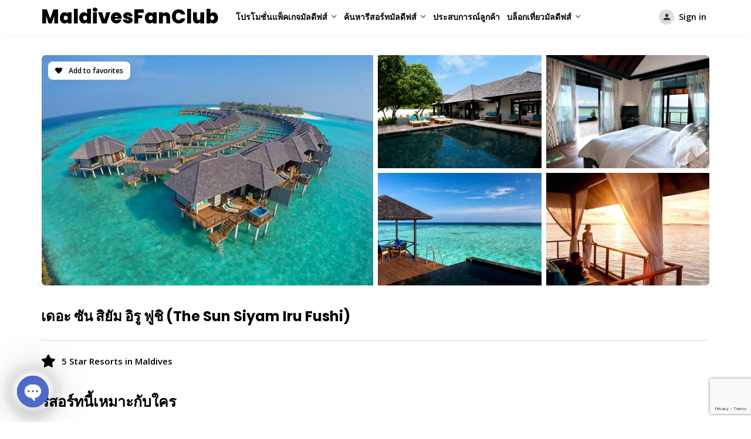

--- FILE ---
content_type: text/html; charset=UTF-8
request_url: https://maldivesfanclub.com/listing/the-sun-siyam-iru-fushi/
body_size: 38071
content:
<!doctype html>
<html lang="en-US">
<head>

	<meta charset="UTF-8">
	<meta name="viewport" content="width=device-width, initial-scale=1">
	<link rel="profile" href="https://gmpg.org/xfn/11">

	<style id="jetpack-boost-critical-css">@media all{.far,.fas{-moz-osx-font-smoothing:grayscale;-webkit-font-smoothing:antialiased;display:inline-block;font-style:normal;font-variant:normal;text-rendering:auto;line-height:1}.fa-arrow-left:before{content:""}.fa-arrow-right:before{content:""}.fa-ban:before{content:""}.fa-chevron-left:before{content:""}.fa-child:before{content:""}.fa-comment-alt:before{content:""}.fa-fish:before{content:""}.fa-heart:before{content:""}.fa-home:before{content:""}.fa-hotel:before{content:""}.fa-images:before{content:""}.fa-plane-departure:before{content:""}.fa-ship:before{content:""}.fa-star:before{content:""}.fa-swimming-pool:before{content:""}.fa-sync:before{content:""}.fa-thumbs-up:before{content:""}.fa-times:before{content:""}.fa-unlock:before{content:""}.fa-users:before{content:""}@font-face{font-family:"Font Awesome 5 Free";font-style:normal;font-weight:400;font-display:block}.far{font-weight:400}@font-face{font-family:"Font Awesome 5 Free";font-style:normal;font-weight:900;font-display:block}.far,.fas{font-family:"Font Awesome 5 Free"}.fas{font-weight:900}}@media all{@font-face{font-family:amenities;font-weight:400;font-style:normal;font-display:block}[class^=icon-amts-]{font-family:amenities!important;speak:none;font-style:normal;font-weight:400;font-variant:normal;text-transform:none;line-height:1;-webkit-font-smoothing:antialiased;-moz-osx-font-smoothing:grayscale}.icon-amts-restaurant:before{content:""}.icon-amts-airplane:before{content:""}}@media all{:root{--name:#000;--border:#ddd;--field-bg:#f1f1f1;--field-white:#fff;--field-placeholder:#666;--field-shadow:inset 0 0 0 1px #111,0 3px 8px 0 rgba(0,0,0,0.1)}.rz-none{display:none!important}.rz-block{display:block!important}.rz-text-center{text-align:center}.rz-w-100{width:100%!important}.rz-mr-1{margin-right:.5rem!important}.rz-mb-0{margin-bottom:0!important}.rz-scrollbar::-webkit-scrollbar{width:7px}.rz-button{position:relative;display:inline-block;padding:10px 20px;margin:0;font-size:15px;line-height:21px;text-align:center;background:0 0;background-color:#111;color:#fff;border:0;font-weight:600;border-radius:10px;text-decoration:none!important;vertical-align:middle;white-space:nowrap}.rz-button.rz-large{padding:10px 22px;line-height:23px}@media (max-width:991.98px){.rz-button.rz-large{padding:10px 20px;line-height:21px}}.rz-button .rz-preloader{position:absolute;top:50%;left:50%;opacity:0;color:#fff;font-size:18px;z-index:2}.rz-preloader{position:absolute;top:50%;left:50%;opacity:0;padding:10px;border-radius:50%;font-size:0;margin:-21px 0 0-20px;background-color:transparent;color:var(--name)}.rz-preloader i{font-size:20px;vertical-align:top}.rz-overlay{position:fixed;top:0;right:0;bottom:0;left:0;display:none;background-color:#fff;opacity:.98;z-index:99999}.rz-modal{position:fixed;top:50%;left:50%;transform:translateY(-50.09%);display:none;flex-direction:column;max-height:85vh;min-height:164px;width:700px;margin-left:-350px;background-color:#fff;border:1px solid #ddd;border-radius:10px;box-shadow:0 6px 32px rgba(0,0,0,.03);z-index:100100;-webkit-backface-visibility:hidden;backface-visibility:hidden;-webkit-font-smoothing:subpixel-antialiased}@media (max-width:991.98px){.rz-modal{flex-direction:column;width:auto!important;max-height:none;top:0;right:0;bottom:0;left:0;transform:translateY(0);margin-left:0!important;box-shadow:none;border-radius:0}}.rz-modal .rz-close{position:absolute;top:0;right:0;padding:1.5rem}@media (max-width:991.98px){.rz-modal .rz-close{padding:1rem}}.rz-modal .rz-modal-heading{padding:1.5rem}.rz-modal .rz-modal-heading.rz--border{border-bottom:1px solid #ddd}@media (max-width:991.98px){.rz-modal .rz-modal-heading{padding:1rem;border-bottom:1px solid #ededed}}.rz-modal .rz-modal-heading .rz--title{padding:0;margin:0;font-size:19px;line-height:35px;text-align:center;font-weight:600}@media (max-width:991.98px){.rz-modal .rz-modal-heading .rz--title{font-size:17px;text-align:left}}.rz-modal .rz-modal-content{position:relative;display:flex;flex-direction:column;flex:1;width:100%;overflow-y:hidden}.rz-modal .rz-modal-append{display:flex;flex-direction:column;flex:1;min-height:0}.rz-modal .rz-modal-container{position:relative;width:100%;padding:1.75rem 1.5rem;overflow-y:auto}@media (max-width:767.98px){.rz-modal .rz-modal-container{padding:1rem}}.rz-modal .rz-modal-footer{padding:1.5rem;margin-top:auto;text-align:center}.rz-modal .rz-modal-footer.rz--top-border{border-top:1px solid #ddd}@media (max-width:991.98px){.rz-modal .rz-modal-footer .rz-button{width:100%}}@media (max-width:767.98px){.rz-modal .rz-modal-footer{padding:1rem}}.rz-modal .rz--icon{margin:0;text-align:center}.rz-modal .rz--icon i{display:inline-block;width:80px;margin-bottom:24px;background:linear-gradient(90deg,var(--main),var(--main-shade));color:#fff;font-size:36px;line-height:80px;text-align:center;border-radius:100px}.rz-modal .rz--icon p{margin:0;color:#000;font-weight:600}[class~=rz-grid]{box-sizing:border-box;display:flex;flex-flow:row wrap;margin:0-.75rem}[class*=rz-col-],[class~=rz-col]{box-sizing:border-box;padding:0 .75rem;max-width:100%}[class~=rz-col]{flex:1 1 0}[class*=rz-col-]{flex:0 0 auto}[class~=rz-grid]>[class*=rz-col-1]{flex-basis:8.3333333333%;max-width:8.3333333333%}[class~=rz-grid]>[class*=rz-col-12]{flex-basis:100%;max-width:100%}.rz-close{font-size:20px;color:#000}.rz-close i{display:inline-block;height:35px;min-width:35px;padding:0 4px;margin:0 2px;background-color:#fff;color:#111;font-size:16px;line-height:35px;border-radius:50%;text-decoration:none;text-align:center;box-shadow:inset 0 0 0 1px #ddd}.rz-modal-conversation,.rz-modal-favorites{width:500px;margin-left:-250px}.rz-modal-conversation .rz-modal-content{padding:0;overflow-y:hidden}.rz-modal-conversation .rz-modal-append{display:flex;flex-direction:column}.rz-modal-signin{width:480px;margin-left:-240px}.rz-modal-signin .rz-modal-footer .rz-button{display:block;max-width:370px;margin:0 auto}.rz-modal-signin .rz-modal-container{padding-bottom:0;max-width:420px;margin:0 auto}.rz-modal-signin .rz-inline-group{display:none}.rz-lost-pass-link{font-weight:600;text-decoration:none}.rz-signin-errors,.rz-signin-success{display:none;width:100%;padding:10px 13px;margin:0 .75rem 1.5rem;background-color:#f9eaec;color:#f67884;font-weight:700;border-radius:10px}.rz-signin-success{background-color:#eaffe9;color:#399136}.rz-signin-section{display:none}.rz-signin-section.rz-active{display:block}.rz-signin-section p{font-size:13px;color:#777}}@media all{html{line-height:1.15;-webkit-text-size-adjust:100%}body{margin:0}h1{font-size:2em;margin:.67em 0}a{background-color:transparent}strong{font-weight:bolder}img{border-style:none}button,input{font-family:inherit;font-size:100%;line-height:1.15;margin:0}button,input{overflow:visible}button{text-transform:none}[type=button],[type=submit],button{-webkit-appearance:button}[type=checkbox],[type=radio]{padding:0}[type=search]{-webkit-appearance:textfield;outline-offset:-2px}em,i{font-style:italic}body{background:#fff}*,:after,:before{outline:0!important;box-sizing:border-box}ul{padding:0;margin:0 0 1.5em 3em}ul{list-style:disc}li>ul{margin-bottom:0;margin-left:1.5em}img{height:auto;max-width:100%}.aligncenter{clear:both;display:block;margin-left:auto;margin-right:auto}iframe{max-width:100%}.screen-reader-text{border:0;word-wrap:normal}}@media all{@font-face{font-family:material-icons;font-weight:400;font-style:normal;font-display:block}[class^=material-icon-]{font-family:material-icons!important;speak:none;font-style:normal;font-weight:400;font-variant:normal;text-transform:none;line-height:1;-webkit-font-smoothing:antialiased;-moz-osx-font-smoothing:grayscale}.material-icon-restaurant:before{content:""}.material-icon-menu:before{content:""}.material-icon-person:before{content:""}.material-icon-search:before{content:""}.material-icon-celebration:before{content:""}}@media all{:root{--name:#000;--bg-f5:#f5f5f5;--bg-black:#000;--bg-white:#fff;--border:#ddd;--field-bg:#f1f1f1;--field-white:#fff;--field-placeholder:#666;--field-shadow:inset 0 0 0 1px #111,0 3px 8px 0 rgba(0,0,0,0.1)}input[type=password],input[type=text]{width:100%;border:1px solid #ddd;line-height:22px;height:42px;padding:10px;border-radius:6px}input[type=submit]{border:0;line-height:42px;padding:0 20px;background:linear-gradient(90deg,var(--main),var(--main-shade));color:#fff;font-size:15px;font-weight:700;margin:.5rem 0;border-radius:50px}body{font-family:var(--font-body);font-size:15px;line-height:1.5;color:#111}h1,h3,h4,h5{font-family:var(--font-heading);line-height:150%;margin:0 0 .7rem;font-weight:700}h1{font-size:3.25rem}h3{font-size:2.25rem}h4{font-size:1.5rem}h5{font-size:1rem}@media (max-width:991.98px){h1{font-size:1.75rem}h3{font-size:1.25rem}h4{font-size:1rem}h5{font-size:.75rem}}p{margin:0 0 1.5rem}a{color:var(--main)}.brk-font-heading{font-family:var(--font-heading)}.brk-ml-auto{margin-left:auto!important}.brk-mr-1{margin-right:.5rem!important}body{padding-top:57px;color:#000}@media (max-width:1199.98px){body{padding-top:0;padding-bottom:64px}}@media (max-width:767.98px){.brk-container{margin-top:2rem}}.brk-row{max-width:1140px}.brk-row{width:100%;margin:0 auto}@media (max-width:1199.98px){.brk-row{padding-left:1rem;padding-right:1rem}}.brk-main{display:flex;flex-wrap:wrap;width:100%}.brk-main .brk-content{flex:1;min-width:0}.brk-main .brk-content a{font-weight:600}@media (max-width:991.98px){.brk-main .brk-content{flex:0 1 100%}}.single-rz_listing .brk-container{margin-top:2rem}@media (max-width:1199.98px){.single-rz_listing .brk-container{margin-top:67px}}@media (max-width:1199.98px){.rz-single .rz-content{padding-right:15px}}.brk-cover-outer{margin-bottom:2rem}@media (max-width:767.98px){.brk-cover-outer{margin-bottom:1.25rem}}.brk-cover{position:relative;margin:0-4px;border-radius:10px;overflow:hidden}@media (max-width:767.98px){.brk-cover{flex-wrap:wrap}}.brk-cover:after{position:absolute;top:0;right:0;bottom:0;left:0;content:"";box-shadow:inset 0 0 0 5px var(--bg-white);border-radius:12px}.brk-cover .brk--images{display:grid;grid-template-columns:1fr;grid-template-rows:56vh}.brk-cover .brk--images[data-size="4"]{grid-template-columns:repeat(4,1fr);grid-template-rows:repeat(2,28vh)}.brk-cover .brk--images[data-size="4"] .brk--image:first-child{grid-column:1/3;grid-row:1/3}.brk-cover .brk--images[data-size="4"] .brk--image:last-child{grid-column:3/5}.brk-cover .brk--images[data-size="5"]{grid-template-columns:repeat(4,1fr);grid-template-rows:repeat(2,28vh)}.brk-cover .brk--images[data-size="5"] .brk--image:first-child{grid-column:1/3;grid-row:1/3}@media (max-width:991.98px){.brk-cover .brk--images{grid-template-columns:repeat(4,1fr)!important;grid-template-rows:auto!important}.brk-cover .brk--images .brk--image{grid-column:auto!important;grid-row:auto!important;padding-bottom:100%}.brk-cover .brk--images .brk--image:first-child{grid-column:1/5!important}}.brk-cover .brk--image{background-size:cover;background-position:50%;box-shadow:inset 0 0 0 4px var(--bg-white)}.brk-cover .brk-lightbox-stack{display:none}.brk-cover .brk--actions{position:absolute;display:flex;margin:0-.25rem;list-style:none}.brk-cover .brk--actions.brk--top{top:1rem;left:1rem}.brk-cover .brk--actions.brk--bottom{right:1rem;bottom:1rem}.brk-cover .brk--actions li{margin:0 .25rem}.brk-cover .brk--actions a{display:block;padding:6px 12px;background:var(--bg-white);color:var(--name);font-size:12px;font-weight:600;text-decoration:none;line-height:19px;border-radius:8px;box-shadow:5px 5px 10px 0 rgba(0,0,0,.05)}.brk-cover .brk--actions i{margin-right:.5rem;font-weight:600}.rz-mod-listing[data-type=content] ul{list-style:none;padding:0;margin:0}.rz-mod-listing[data-type=content] ul li{position:relative;padding-left:27px}.rz-mod-listing[data-type=content] ul li:before{position:absolute;top:0;left:0;font-family:Font Awesome\ 5 Free;content:"";font-weight:800}.rz-modal-lightbox{position:fixed;top:0;right:0;bottom:0;left:0;transform:translate(0);flex-direction:column;width:auto;max-height:none;margin-left:0;border-radius:0;box-shadow:none}.rz-modal-lightbox .rz-modal-content{flex:1;display:flex;flex-direction:column;max-height:none;padding:0 1.5rem}@media (max-width:991.98px){.rz-modal-lightbox .rz-modal-content{padding:0 1rem}}.rz-modal-lightbox .rz-modal-image{position:relative;flex:1;opacity:1}.rz-modal-lightbox .rz-lightbox-counter{display:flex;justify-content:center;align-items:center;height:78px;margin-top:auto;font-size:12px}.rz-modal-lightbox .rz-lightbox-nav{display:none}.routiz .rz-form-group input[type=password],.routiz .rz-form-group input[type=text]{min-width:36px}.brk-mobile-bar,.brk-mobile-header,.brk-mobile-listing-top,.brk-mobile-nav{display:none}@media (max-width:1199.98px){.brk-mobile-row{max-width:460px;margin:0 auto}.brk-mobile-header{display:flex;flex-direction:column;justify-content:center;background-color:var(--bg-f5);color:var(--bg-black);text-align:center;line-height:70px;z-index:2}.brk-mobile-header .brk--site-name{font-size:33px;color:inherit;font-weight:800}.brk-mobile-header .brk--site-name a{display:block;color:inherit;text-decoration:none}}@media (max-width:1199.98px){.single-rz_listing .brk-mobile-header{display:none}}@media (max-width:1199.98px){.brk-mobile-bar{position:fixed;right:0;bottom:0;left:0;display:block;padding:10px 0;background-color:#fff;color:#000;box-shadow:0-1px 40px 0 rgba(0,0,0,.09);z-index:120}.single-rz_listing .brk-mobile-bar{display:none}.brk-mobile-bar ul{display:flex;justify-content:space-between;align-items:center;list-style:none;padding:0 1rem;margin:0-4px}.brk-mobile-bar li{margin:0 4px}.brk-mobile-bar li.brk--focus i{background-color:var(--main);color:#fff}.brk-mobile-bar a{display:block;text-decoration:none;text-align:center;color:var(--bg-black)}.brk-mobile-bar i{display:block;margin:0 auto;width:44px;height:44px;line-height:44px;font-size:19px;border-radius:50%;text-align:center;box-shadow:inset 0 0 0 1px var(--border)}}@media (max-width:1199.98px){.brk-mobile-nav{position:fixed;top:0;right:0;bottom:0;left:0;display:flex;flex-direction:column;visibility:hidden;background-color:#fff;z-index:130}.brk-mobile-nav .brk--header{display:flex;justify-content:center;align-items:center;padding:1rem;border-bottom:1px solid #ededed}.brk-mobile-nav .brk--header .brk-site-logo .brk-site-title{font-size:33px;line-height:100%;font-weight:800}.brk-mobile-nav .brk--header .brk-site-logo a{color:#000;text-decoration:none}.brk-mobile-nav .brk--nav{flex:1;overflow-y:auto}.brk-mobile-nav .brk--footer{display:flex;align-items:center;padding:10px 1rem;background-color:#f5f5f5}.brk-mobile-nav .brk--footer .brk--close{display:block;font-size:20px;color:#000}.brk-mobile-nav .brk--footer .brk--close i{display:inline-block;height:44px;min-width:44px;background-color:#fff;color:#111;font-size:16px;line-height:44px;border-radius:50%;text-align:center;box-shadow:inset 0 0 0 1px #ddd}}@media (max-width:1199.98px){.brk-nav-mobile>ul{padding:0;margin:0;list-style:none}.brk-nav-mobile>ul>li>a{display:block;padding:10px 1rem;color:#000;line-height:23px;font-weight:600;text-decoration:none}.brk-nav-mobile>ul>li ul{display:flex;flex-direction:column;margin:0;padding:0;list-style:none;background-color:#f5f5f5}.brk-nav-mobile>ul>li ul a{display:block;padding:10px 1rem;color:#000;line-height:23px;font-weight:600;text-decoration:none}.brk-nav-mobile .menu-item-has-children>a{display:flex}.brk-nav-mobile .menu-item-has-children>a:after{content:"";font-family:Font Awesome\ 5 Free;display:inline-block;margin-left:auto;font-size:13px;opacity:.5}.brk-nav-mobile .sub-menu{display:none}}@media (max-width:1199.98px){.brk-mobile-listing-top{position:absolute;top:0;right:0;left:0;display:flex;align-items:center;height:54px;padding:10px 0;background-color:var(--bg-white);box-shadow:0-1px 40px 0 rgba(0,0,0,.09);font-weight:700}.brk-mobile-listing-top a{color:var(--bg-black);text-decoration:none}}.brk-header{position:fixed;top:0;right:0;left:0;background-color:#fff;color:#000;box-shadow:0 1px 15px 0 rgba(0,0,0,.045);z-index:120}@media (max-width:1199.98px){.brk-header{display:none}}.brk-header a{color:inherit}.brk-header .brk-header-container{display:flex;align-items:center;min-height:57px;margin-left:-.75rem;margin-right:-.75rem}.brk-header .brk-header-container>*{padding:0 .75rem}.brk-header .brk-header-container .brk-site-logo a{position:relative;display:block;text-decoration:none}.brk-header .brk-header-container .brk-site-logo .brk-site-title{margin:0;font-size:33px;font-weight:800;line-height:30px}.brk-header .brk-header-container .brk-site-actions{margin-left:auto}.brk-header .brk--pad>i{position:relative;width:26px;height:26px;line-height:26px;text-align:center;background-color:#ddd;color:#333;font-size:17px;border-radius:50%}.brk-header .brk--pad>span{max-width:110px;margin-left:.5rem;overflow:hidden;text-overflow:ellipsis;white-space:nowrap}.brk-nav>ul{display:flex}.brk-nav>ul>li,.brk-nav>ul>li>a{display:flex;align-items:center}.brk-nav>ul>li>a{height:100%;padding:0 6px}.brk-nav ul{margin:0;list-style:none;font-size:14px}.brk-nav ul li{position:relative}.brk-nav ul li a{font-weight:600;text-decoration:none}.brk-nav ul li a>i{font-size:19px}.brk-nav ul li.menu-item-has-children>a:after{content:"";margin-left:7px;font-family:Font Awesome\ 5 Free;font-weight:600;font-size:10px;opacity:.6}.brk-nav ul .sub-menu{position:absolute;top:100%;left:0;transform:scale(.9);transform-origin:top center;opacity:0;visibility:hidden;width:230px;padding:19px 0;margin:2rem 0 0;list-style:none;background-color:#fff;border-radius:7px;box-shadow:-6px 6px 30px 0 rgba(0,0,0,.125)}.brk-nav ul .sub-menu:before{content:"";position:absolute;top:0;right:0;left:0;transform:translateY(-100%);height:2rem}.brk-nav ul .sub-menu>li>a{display:block;padding:4px 24px;color:#111;font-weight:600;text-decoration:none}.rz-button{position:relative;background-color:var(--minor);overflow:hidden;z-index:0}.rz-button.rz-button-accent{background-color:var(--main);color:#fff}.rz-button:before{--size:0;content:"";position:absolute;top:var(--y);left:var(--x);width:var(--size);height:var(--size);background:radial-gradient(circle closest-side,var(--cursor-shade),transparent);transform:translate(-50%,-50%);opacity:.65}.rz-button:after{content:"";position:absolute;top:0;right:0;bottom:0;left:0;background:linear-gradient(90deg,hsla(0,0%,100%,0),hsla(0,0%,100%,.25));z-index:1}.rz-button.rz-button-accent:after{background:linear-gradient(90deg,hsla(0,0%,100%,0),var(--main-shade))}.rz-button i,.rz-button span{position:relative;z-index:2}[class~=brk-grid]{box-sizing:border-box;display:flex;flex-flow:row wrap;margin:0-.75rem}@media (max-width:991.98px){[class~=brk-grid]{margin:0-.5rem}}[class*=brk-col-]{box-sizing:border-box;padding:0 .75rem;max-width:100%}@media (max-width:991.98px){[class*=brk-col-]{padding:0 .5rem}}[class*=brk-col-]{flex:0 0 auto}[class~=brk-grid]>[class*=brk-col-6]{flex-basis:50%;max-width:50%}}@media all{.rz-form{font-size:15px}.rz-form-group{width:100%;margin-bottom:1.5rem}@media (max-width:767.98px){.rz-form-group{margin-bottom:1rem}}.rz-form-group input[type=password],.rz-form-group input[type=text]{width:100%;max-width:100%;height:41px;padding:9px 15px;margin:0;background:0 0;background-color:var(--field-bg);color:var(--color);border:0;border-radius:10px;box-shadow:none}.rz-form-group input[type=password]:-moz-placeholder,.rz-form-group input[type=password]::-moz-placeholder,.rz-form-group input[type=text]:-moz-placeholder,.rz-form-group input[type=text]::-moz-placeholder{color:var(--field-placeholder)}.rz-form-group input[type=password]:-ms-input-placeholder,.rz-form-group input[type=text]:-ms-input-placeholder{color:var(--field-placeholder)}.rz-form-group input[type=password]::-webkit-input-placeholder,.rz-form-group input[type=text]::-webkit-input-placeholder{color:var(--field-placeholder)}.rz-radio{display:block;margin-bottom:12px}.rz-radio:last-child{margin-bottom:0}.rz-radio span{display:inline-block;font-style:normal}.rz-radio i{position:relative;display:inline-block;width:24px;height:24px;margin-right:8px;border-radius:50%;background-color:var(--field-white);box-shadow:var(--field-shadow);vertical-align:top}.rz-radio input{display:none}}@media all{.rz-single .rz-content{flex:1 1;max-width:100%;min-width:0}.rz-container{display:flex;margin:0-15px}.rz-container>*{padding-left:15px;padding-right:15px}.rz-single-heading{display:flex;padding-bottom:1.5rem;margin-bottom:1.5rem;border-bottom:1px solid var(--border)}@media (max-width:767.98px){.rz-single-heading{padding-bottom:1.25rem;margin-bottom:1.25rem}}.rz-single-heading .rz-single-heading-title{flex:1;display:flex;align-items:center}.rz-single-heading .rz-single-heading-title .rz-title{margin:0;font-size:24px;line-height:1.35;font-weight:700}@media (max-width:991.98px){.rz-single-heading .rz-single-heading-title .rz-title{font-size:24px}}@media (max-width:767.98px){.rz-single-heading .rz-single-heading-title .rz-title{font-size:17px}}.rz-mod-listing .rz-mod-content{margin:2.5rem 0}@media (max-width:991.98px){.rz-mod-listing .rz-mod-content{margin:1.5rem 0}}.rz-mod-listing:last-child .rz-mod-content{margin-bottom:0}.rz-mod-listing h4{margin:0 0 2rem;font-size:25px;font-weight:700}@media (max-width:991.98px){.rz-mod-listing h4{margin:0 0 1.25rem;font-size:20px}}.rz-mod-listing-meta .rz-mod-content{margin:1.5rem 0}@media (max-width:767.98px){.rz-mod-listing-meta .rz-mod-content{margin:1.25rem 0}}.rz-mod-listing-meta .rz--meta{display:flex;align-items:center;border-radius:10px}.rz-mod-listing-meta .rz--meta ul{flex:1;display:flex;flex-wrap:wrap;list-style:none;margin:-5px -1rem}@media (max-width:767.98px){.rz-mod-listing-meta .rz--meta ul{margin:-5px -7px}}.rz-mod-listing-meta .rz--meta li{display:flex;align-items:center;padding:0 1rem;margin:5px 0;font-size:15px;line-height:100%;font-weight:600}@media (max-width:767.98px){.rz-mod-listing-meta .rz--meta li{padding:0 7px}}.rz-mod-listing-meta .rz--meta li i{min-width:24px;margin-right:10px;font-size:22px;text-align:center}.rz-tax-list{display:flex;flex-wrap:wrap;margin:0;border-radius:10px}.rz-tax-list li{flex:0 1 50%;display:flex;align-items:center;padding:3px 0}@media (max-width:991.98px){.rz-tax-list li{flex:0 1 100%}}.rz-tax-list li .rz--icon{min-width:24px;margin-right:10px;font-size:22px;text-align:center}.rz-tax-list li .rz--label{font-size:15px}.rz-modal-report .rz-reported{text-align:center}}@media all{.wp-core-ui .button,.wp-core-ui .button-primary{display:inline-block;text-decoration:none;font-size:13px;line-height:2.15384615;min-height:30px;margin:0;padding:0 10px;border-width:1px;border-style:solid;-webkit-appearance:none;border-radius:3px;white-space:nowrap;box-sizing:border-box}.wp-core-ui .button{color:#2271b1;border-color:#2271b1;background:#f6f7f7;vertical-align:top}.wp-core-ui .button-primary{background:#2271b1;border-color:#2271b1;color:#fff;text-decoration:none;text-shadow:none}@media screen and (max-width:782px){.wp-core-ui .button{padding:0 14px;line-height:2.71428571;font-size:14px;vertical-align:middle;min-height:40px;margin-bottom:4px}}}@media all{ul{box-sizing:border-box}.aligncenter{clear:both}.screen-reader-text{clip:rect(1px,1px,1px,1px);word-wrap:normal!important;border:0;-webkit-clip-path:inset(50%);clip-path:inset(50%);height:1px;margin:-1px;overflow:hidden;padding:0;position:absolute;width:1px}}@media all{#wp-link .query-results{border:1px solid #dcdcde;border-radius:0;box-shadow:inset 0 1px 2px rgba(0,0,0,.07)}#wp-link-wrap{display:none;background-color:#fff;box-shadow:0 3px 6px rgba(0,0,0,.3);width:500px;overflow:hidden;margin-left:-250px;margin-top:-125px;position:fixed;top:50%;left:50%;z-index:100105}#wp-link-backdrop{display:none;position:fixed;top:0;left:0;right:0;bottom:0;min-height:360px;background:#000;opacity:.7;z-index:100100}#wp-link{position:relative;height:100%}#wp-link-wrap{height:600px;margin-top:-300px}#wp-link-wrap .wp-link-text-field{display:none}#link-modal-title{background:#fff;border-bottom:1px solid #dcdcde;font-size:18px;font-weight:600;line-height:2;margin:0;padding:0 36px 0 16px}#wp-link-close{color:#646970;padding:0;position:absolute;top:0;right:0;width:36px;height:36px;text-align:center;background:0 0;border:none}#wp-link-close:before{font:normal 20px/36px dashicons;vertical-align:top;speak:never;-webkit-font-smoothing:antialiased;-moz-osx-font-smoothing:grayscale;width:36px;height:36px;content:""}#wp-link-wrap #link-selector{-webkit-overflow-scrolling:touch;padding:0 16px;position:absolute;top:calc(2.15384615em + 16px);left:0;right:0;bottom:calc(2.15384615em + 19px);display:flex;flex-direction:column;overflow:auto}#wp-link ul{list-style:none;margin:0;padding:0}#wp-link input[type=text]{box-sizing:border-box}#wp-link #link-options{padding:8px 0 12px}#wp-link p.howto{margin:3px 0}#wp-link label input[type=text]{margin-top:5px;width:70%}#wp-link #link-options label span,#wp-link #search-panel label span.search-label{display:inline-block;width:120px;text-align:right;padding-right:5px;max-width:24%;vertical-align:middle;word-wrap:break-word}#wp-link .link-search-field{width:250px;max-width:70%}#wp-link .link-search-wrapper{margin:5px 0 9px;display:block}#wp-link .query-results{position:absolute;width:calc(100% - 32px)}#wp-link .link-search-wrapper .spinner{float:none;margin:-3px 0 0 4px}#wp-link .link-target{padding:3px 0 0}#wp-link .link-target label{max-width:70%}#wp-link .query-results{border:1px #dcdcde solid;margin:0 0 12px;background:#fff;overflow:auto;max-height:290px}#wp-link .query-notice{padding:0;border-bottom:1px solid #dcdcde;background-color:#fff;color:#000}#wp-link .query-notice .query-notice-default,#wp-link .query-notice .query-notice-hint{display:block;padding:6px;border-left:4px solid #72aee6}#wp-link .query-results em{font-style:normal}#wp-link .river-waiting{display:none;padding:10px 0}#wp-link .submitbox{padding:8px 16px;background:#fff;border-top:1px solid #dcdcde;position:absolute;bottom:0;left:0;right:0}#wp-link-cancel{line-height:1.92307692;float:left}#wp-link-update{line-height:1.76923076;float:right}#wp-link-submit{float:right}@media screen and (max-width:782px){#link-selector{padding:0 16px 60px}#wp-link-wrap #link-selector{bottom:calc(2.71428571em + 23px)}#wp-link-cancel{line-height:2.46153846}#wp-link .link-target{padding-top:10px}#wp-link .submitbox .button{margin-bottom:0}}@media screen and (max-width:520px){#wp-link-wrap{width:auto;margin-left:0;left:10px;right:10px;max-width:500px}}@media screen and (max-height:620px){#wp-link-wrap{height:auto;margin-top:0;top:10px;bottom:10px}#link-selector{overflow:auto}}@media screen and (max-height:290px){#wp-link-wrap{height:auto;margin-top:0;top:10px;bottom:10px}#link-selector{overflow:auto;height:calc(100% - 92px);padding-bottom:2px}}}@media all{#jp-relatedposts{clear:both;display:none;margin:1em 0;padding-top:1em;position:relative}.jp-relatedposts:after{clear:both;content:"";display:block}#jp-relatedposts h3.jp-relatedposts-headline{display:inline-block;float:left;font-family:inherit;font-size:9pt;font-weight:700;margin:0 0 1em}#jp-relatedposts h3.jp-relatedposts-headline em:before{border-top:1px solid #dcdcde;border-top:1px solid rgba(0,0,0,.2);content:"";display:block;margin-bottom:1em;min-width:30px;width:100%}#jp-relatedposts h3.jp-relatedposts-headline em{font-style:normal;font-weight:700}.screen-reader-text{border:0;clip:rect(1px,1px,1px,1px);-webkit-clip-path:inset(50%);clip-path:inset(50%);height:1px;margin:-1px;overflow:hidden;padding:0;position:absolute!important;width:1px;word-wrap:normal!important}}</style>            <style type="text/css">
                :root {
                    --main: #2196f3;
                    --main-shade: #1976d2;
                    --minor: #000;
                    --minor-shade: #555;
                    --cursor-shade: rgba(255,255,255,.35);
                    --font-heading: Poppins;
                    --font-body: Open Sans;
                    --marker: #fff;
                    --marker-shade: #fff;
                    --marker-text: #111;
                    --marker-active: #111;
                    --marker-active-shade: #444;
                    --marker-active-text: #fff;
                }
            </style>
        <meta name='robots' content='index, follow, max-image-preview:large, max-snippet:-1, max-video-preview:-1' />
<!-- Jetpack Site Verification Tags -->
<meta name="google-site-verification" content="Ff9S018aIsroLztX6HmZpKaeijNP1_9mclwRM92aBXU" />
<meta name="facebook-domain-verification" content="3uy3g9nsbwjxtr0picj7v8vuv7xtx6" />

	<!-- This site is optimized with the Yoast SEO plugin v26.8 - https://yoast.com/product/yoast-seo-wordpress/ -->
	<title>เดอะ ซัน สิยัม อิรู ฟูชิ (The Sun Siyam Iru Fushi) - MaldivesFanClub.com</title>
	<link rel="canonical" href="https://maldivesfanclub.com/listing/the-sun-siyam-iru-fushi/" />
	<meta property="og:locale" content="en_US" />
	<meta property="og:type" content="article" />
	<meta property="og:title" content="เดอะ ซัน สิยัม อิรู ฟูชิ (The Sun Siyam Iru Fushi) - MaldivesFanClub.com" />
	<meta property="og:description" content="Add to favorites เดอะ ซัน สิยัม อิรู ฟูชิ (The Sun Siyam Iru Fushi) 5 Star Resorts in Maldives รีสอร์ทนี้เหมาะกับใคร Maldives Resorts with Bed &amp; Breakfast ..." />
	<meta property="og:url" content="https://maldivesfanclub.com/listing/the-sun-siyam-iru-fushi/" />
	<meta property="og:site_name" content="MaldivesFanClub.com" />
	<meta property="article:publisher" content="https://www.facebook.com/maldivesfanclub" />
	<meta property="article:modified_time" content="2022-05-25T02:45:04+00:00" />
	<meta property="og:image" content="https://i0.wp.com/maldivesfanclub.com/wp-content/uploads/2025/04/PRO02_You-and-Me_Cover.jpg?resize=800%2C528&#038;ssl=1" />
	<meta name="twitter:card" content="summary_large_image" />
	<script type="application/ld+json" class="yoast-schema-graph">{"@context":"https://schema.org","@graph":[{"@type":"WebPage","@id":"https://maldivesfanclub.com/listing/the-sun-siyam-iru-fushi/","url":"https://maldivesfanclub.com/listing/the-sun-siyam-iru-fushi/","name":"เดอะ ซัน สิยัม อิรู ฟูชิ (The Sun Siyam Iru Fushi) - MaldivesFanClub.com","isPartOf":{"@id":"https://maldivesfanclub.com/#website"},"datePublished":"2022-05-25T02:43:16+00:00","dateModified":"2022-05-25T02:45:04+00:00","breadcrumb":{"@id":"https://maldivesfanclub.com/listing/the-sun-siyam-iru-fushi/#breadcrumb"},"inLanguage":"en-US","potentialAction":[{"@type":"ReadAction","target":["https://maldivesfanclub.com/listing/the-sun-siyam-iru-fushi/"]}]},{"@type":"BreadcrumbList","@id":"https://maldivesfanclub.com/listing/the-sun-siyam-iru-fushi/#breadcrumb","itemListElement":[{"@type":"ListItem","position":1,"name":"Home","item":"https://maldivesfanclub.com/"},{"@type":"ListItem","position":2,"name":"Listings","item":"https://maldivesfanclub.com/listing/"},{"@type":"ListItem","position":3,"name":"เดอะ ซัน สิยัม อิรู ฟูชิ (The Sun Siyam Iru Fushi)"}]},{"@type":"WebSite","@id":"https://maldivesfanclub.com/#website","url":"https://maldivesfanclub.com/","name":"MaldivesFanClub.com","description":"The Best Trip Advisor for Maldives","publisher":{"@id":"https://maldivesfanclub.com/#organization"},"potentialAction":[{"@type":"SearchAction","target":{"@type":"EntryPoint","urlTemplate":"https://maldivesfanclub.com/?s={search_term_string}"},"query-input":{"@type":"PropertyValueSpecification","valueRequired":true,"valueName":"search_term_string"}}],"inLanguage":"en-US"},{"@type":"Organization","@id":"https://maldivesfanclub.com/#organization","name":"MaldivesFanClub.com","url":"https://maldivesfanclub.com/","logo":{"@type":"ImageObject","inLanguage":"en-US","@id":"https://maldivesfanclub.com/#/schema/logo/image/","url":"https://maldivesfanclub.com/wp-content/uploads/2022/05/mvfcLogo.png","contentUrl":"https://maldivesfanclub.com/wp-content/uploads/2022/05/mvfcLogo.png","width":640,"height":640,"caption":"MaldivesFanClub.com"},"image":{"@id":"https://maldivesfanclub.com/#/schema/logo/image/"},"sameAs":["https://www.facebook.com/maldivesfanclub"]}]}</script>
	<!-- / Yoast SEO plugin. -->


<link rel='dns-prefetch' href='//stats.wp.com' />
<link rel='dns-prefetch' href='//fonts.googleapis.com' />
<link rel='preconnect' href='//i0.wp.com' />
<link rel='preconnect' href='//c0.wp.com' />
<link rel="alternate" type="application/rss+xml" title="MaldivesFanClub.com &raquo; Feed" href="https://maldivesfanclub.com/feed/" />
<link rel="alternate" type="application/rss+xml" title="MaldivesFanClub.com &raquo; Comments Feed" href="https://maldivesfanclub.com/comments/feed/" />
<link rel="alternate" type="application/rss+xml" title="MaldivesFanClub.com &raquo; เดอะ ซัน สิยัม อิรู ฟูชิ (The Sun Siyam Iru Fushi) Comments Feed" href="https://maldivesfanclub.com/listing/the-sun-siyam-iru-fushi/feed/" />
<link rel="alternate" title="oEmbed (JSON)" type="application/json+oembed" href="https://maldivesfanclub.com/wp-json/oembed/1.0/embed?url=https%3A%2F%2Fmaldivesfanclub.com%2Flisting%2Fthe-sun-siyam-iru-fushi%2F" />
<link rel="alternate" title="oEmbed (XML)" type="text/xml+oembed" href="https://maldivesfanclub.com/wp-json/oembed/1.0/embed?url=https%3A%2F%2Fmaldivesfanclub.com%2Flisting%2Fthe-sun-siyam-iru-fushi%2F&#038;format=xml" />
<style id='wp-img-auto-sizes-contain-inline-css' type='text/css'>
img:is([sizes=auto i],[sizes^="auto," i]){contain-intrinsic-size:3000px 1500px}
/*# sourceURL=wp-img-auto-sizes-contain-inline-css */
</style>
<noscript><link rel='stylesheet' id='jetpack_related-posts-css' href='https://c0.wp.com/p/jetpack/15.4/modules/related-posts/related-posts.css' type='text/css' media='all' />
</noscript><link data-media="all" onload="this.media=this.dataset.media; delete this.dataset.media; this.removeAttribute( &apos;onload&apos; );" rel='stylesheet' id='jetpack_related-posts-css' href='https://c0.wp.com/p/jetpack/15.4/modules/related-posts/related-posts.css' type='text/css' media="not all" />
<style id='wp-emoji-styles-inline-css' type='text/css'>

	img.wp-smiley, img.emoji {
		display: inline !important;
		border: none !important;
		box-shadow: none !important;
		height: 1em !important;
		width: 1em !important;
		margin: 0 0.07em !important;
		vertical-align: -0.1em !important;
		background: none !important;
		padding: 0 !important;
	}
/*# sourceURL=wp-emoji-styles-inline-css */
</style>
<noscript><link rel='stylesheet' id='wp-block-library-css' href='https://c0.wp.com/c/6.9/wp-includes/css/dist/block-library/style.min.css' type='text/css' media='all' />
</noscript><link data-media="all" onload="this.media=this.dataset.media; delete this.dataset.media; this.removeAttribute( &apos;onload&apos; );" rel='stylesheet' id='wp-block-library-css' href='https://c0.wp.com/c/6.9/wp-includes/css/dist/block-library/style.min.css' type='text/css' media="not all" />
<style id='classic-theme-styles-inline-css' type='text/css'>
/*! This file is auto-generated */
.wp-block-button__link{color:#fff;background-color:#32373c;border-radius:9999px;box-shadow:none;text-decoration:none;padding:calc(.667em + 2px) calc(1.333em + 2px);font-size:1.125em}.wp-block-file__button{background:#32373c;color:#fff;text-decoration:none}
/*# sourceURL=/wp-includes/css/classic-themes.min.css */
</style>
<style id='global-styles-inline-css' type='text/css'>
:root{--wp--preset--aspect-ratio--square: 1;--wp--preset--aspect-ratio--4-3: 4/3;--wp--preset--aspect-ratio--3-4: 3/4;--wp--preset--aspect-ratio--3-2: 3/2;--wp--preset--aspect-ratio--2-3: 2/3;--wp--preset--aspect-ratio--16-9: 16/9;--wp--preset--aspect-ratio--9-16: 9/16;--wp--preset--color--black: #000000;--wp--preset--color--cyan-bluish-gray: #abb8c3;--wp--preset--color--white: #ffffff;--wp--preset--color--pale-pink: #f78da7;--wp--preset--color--vivid-red: #cf2e2e;--wp--preset--color--luminous-vivid-orange: #ff6900;--wp--preset--color--luminous-vivid-amber: #fcb900;--wp--preset--color--light-green-cyan: #7bdcb5;--wp--preset--color--vivid-green-cyan: #00d084;--wp--preset--color--pale-cyan-blue: #8ed1fc;--wp--preset--color--vivid-cyan-blue: #0693e3;--wp--preset--color--vivid-purple: #9b51e0;--wp--preset--gradient--vivid-cyan-blue-to-vivid-purple: linear-gradient(135deg,rgb(6,147,227) 0%,rgb(155,81,224) 100%);--wp--preset--gradient--light-green-cyan-to-vivid-green-cyan: linear-gradient(135deg,rgb(122,220,180) 0%,rgb(0,208,130) 100%);--wp--preset--gradient--luminous-vivid-amber-to-luminous-vivid-orange: linear-gradient(135deg,rgb(252,185,0) 0%,rgb(255,105,0) 100%);--wp--preset--gradient--luminous-vivid-orange-to-vivid-red: linear-gradient(135deg,rgb(255,105,0) 0%,rgb(207,46,46) 100%);--wp--preset--gradient--very-light-gray-to-cyan-bluish-gray: linear-gradient(135deg,rgb(238,238,238) 0%,rgb(169,184,195) 100%);--wp--preset--gradient--cool-to-warm-spectrum: linear-gradient(135deg,rgb(74,234,220) 0%,rgb(151,120,209) 20%,rgb(207,42,186) 40%,rgb(238,44,130) 60%,rgb(251,105,98) 80%,rgb(254,248,76) 100%);--wp--preset--gradient--blush-light-purple: linear-gradient(135deg,rgb(255,206,236) 0%,rgb(152,150,240) 100%);--wp--preset--gradient--blush-bordeaux: linear-gradient(135deg,rgb(254,205,165) 0%,rgb(254,45,45) 50%,rgb(107,0,62) 100%);--wp--preset--gradient--luminous-dusk: linear-gradient(135deg,rgb(255,203,112) 0%,rgb(199,81,192) 50%,rgb(65,88,208) 100%);--wp--preset--gradient--pale-ocean: linear-gradient(135deg,rgb(255,245,203) 0%,rgb(182,227,212) 50%,rgb(51,167,181) 100%);--wp--preset--gradient--electric-grass: linear-gradient(135deg,rgb(202,248,128) 0%,rgb(113,206,126) 100%);--wp--preset--gradient--midnight: linear-gradient(135deg,rgb(2,3,129) 0%,rgb(40,116,252) 100%);--wp--preset--font-size--small: 13px;--wp--preset--font-size--medium: 20px;--wp--preset--font-size--large: 36px;--wp--preset--font-size--x-large: 42px;--wp--preset--spacing--20: 0.44rem;--wp--preset--spacing--30: 0.67rem;--wp--preset--spacing--40: 1rem;--wp--preset--spacing--50: 1.5rem;--wp--preset--spacing--60: 2.25rem;--wp--preset--spacing--70: 3.38rem;--wp--preset--spacing--80: 5.06rem;--wp--preset--shadow--natural: 6px 6px 9px rgba(0, 0, 0, 0.2);--wp--preset--shadow--deep: 12px 12px 50px rgba(0, 0, 0, 0.4);--wp--preset--shadow--sharp: 6px 6px 0px rgba(0, 0, 0, 0.2);--wp--preset--shadow--outlined: 6px 6px 0px -3px rgb(255, 255, 255), 6px 6px rgb(0, 0, 0);--wp--preset--shadow--crisp: 6px 6px 0px rgb(0, 0, 0);}:where(.is-layout-flex){gap: 0.5em;}:where(.is-layout-grid){gap: 0.5em;}body .is-layout-flex{display: flex;}.is-layout-flex{flex-wrap: wrap;align-items: center;}.is-layout-flex > :is(*, div){margin: 0;}body .is-layout-grid{display: grid;}.is-layout-grid > :is(*, div){margin: 0;}:where(.wp-block-columns.is-layout-flex){gap: 2em;}:where(.wp-block-columns.is-layout-grid){gap: 2em;}:where(.wp-block-post-template.is-layout-flex){gap: 1.25em;}:where(.wp-block-post-template.is-layout-grid){gap: 1.25em;}.has-black-color{color: var(--wp--preset--color--black) !important;}.has-cyan-bluish-gray-color{color: var(--wp--preset--color--cyan-bluish-gray) !important;}.has-white-color{color: var(--wp--preset--color--white) !important;}.has-pale-pink-color{color: var(--wp--preset--color--pale-pink) !important;}.has-vivid-red-color{color: var(--wp--preset--color--vivid-red) !important;}.has-luminous-vivid-orange-color{color: var(--wp--preset--color--luminous-vivid-orange) !important;}.has-luminous-vivid-amber-color{color: var(--wp--preset--color--luminous-vivid-amber) !important;}.has-light-green-cyan-color{color: var(--wp--preset--color--light-green-cyan) !important;}.has-vivid-green-cyan-color{color: var(--wp--preset--color--vivid-green-cyan) !important;}.has-pale-cyan-blue-color{color: var(--wp--preset--color--pale-cyan-blue) !important;}.has-vivid-cyan-blue-color{color: var(--wp--preset--color--vivid-cyan-blue) !important;}.has-vivid-purple-color{color: var(--wp--preset--color--vivid-purple) !important;}.has-black-background-color{background-color: var(--wp--preset--color--black) !important;}.has-cyan-bluish-gray-background-color{background-color: var(--wp--preset--color--cyan-bluish-gray) !important;}.has-white-background-color{background-color: var(--wp--preset--color--white) !important;}.has-pale-pink-background-color{background-color: var(--wp--preset--color--pale-pink) !important;}.has-vivid-red-background-color{background-color: var(--wp--preset--color--vivid-red) !important;}.has-luminous-vivid-orange-background-color{background-color: var(--wp--preset--color--luminous-vivid-orange) !important;}.has-luminous-vivid-amber-background-color{background-color: var(--wp--preset--color--luminous-vivid-amber) !important;}.has-light-green-cyan-background-color{background-color: var(--wp--preset--color--light-green-cyan) !important;}.has-vivid-green-cyan-background-color{background-color: var(--wp--preset--color--vivid-green-cyan) !important;}.has-pale-cyan-blue-background-color{background-color: var(--wp--preset--color--pale-cyan-blue) !important;}.has-vivid-cyan-blue-background-color{background-color: var(--wp--preset--color--vivid-cyan-blue) !important;}.has-vivid-purple-background-color{background-color: var(--wp--preset--color--vivid-purple) !important;}.has-black-border-color{border-color: var(--wp--preset--color--black) !important;}.has-cyan-bluish-gray-border-color{border-color: var(--wp--preset--color--cyan-bluish-gray) !important;}.has-white-border-color{border-color: var(--wp--preset--color--white) !important;}.has-pale-pink-border-color{border-color: var(--wp--preset--color--pale-pink) !important;}.has-vivid-red-border-color{border-color: var(--wp--preset--color--vivid-red) !important;}.has-luminous-vivid-orange-border-color{border-color: var(--wp--preset--color--luminous-vivid-orange) !important;}.has-luminous-vivid-amber-border-color{border-color: var(--wp--preset--color--luminous-vivid-amber) !important;}.has-light-green-cyan-border-color{border-color: var(--wp--preset--color--light-green-cyan) !important;}.has-vivid-green-cyan-border-color{border-color: var(--wp--preset--color--vivid-green-cyan) !important;}.has-pale-cyan-blue-border-color{border-color: var(--wp--preset--color--pale-cyan-blue) !important;}.has-vivid-cyan-blue-border-color{border-color: var(--wp--preset--color--vivid-cyan-blue) !important;}.has-vivid-purple-border-color{border-color: var(--wp--preset--color--vivid-purple) !important;}.has-vivid-cyan-blue-to-vivid-purple-gradient-background{background: var(--wp--preset--gradient--vivid-cyan-blue-to-vivid-purple) !important;}.has-light-green-cyan-to-vivid-green-cyan-gradient-background{background: var(--wp--preset--gradient--light-green-cyan-to-vivid-green-cyan) !important;}.has-luminous-vivid-amber-to-luminous-vivid-orange-gradient-background{background: var(--wp--preset--gradient--luminous-vivid-amber-to-luminous-vivid-orange) !important;}.has-luminous-vivid-orange-to-vivid-red-gradient-background{background: var(--wp--preset--gradient--luminous-vivid-orange-to-vivid-red) !important;}.has-very-light-gray-to-cyan-bluish-gray-gradient-background{background: var(--wp--preset--gradient--very-light-gray-to-cyan-bluish-gray) !important;}.has-cool-to-warm-spectrum-gradient-background{background: var(--wp--preset--gradient--cool-to-warm-spectrum) !important;}.has-blush-light-purple-gradient-background{background: var(--wp--preset--gradient--blush-light-purple) !important;}.has-blush-bordeaux-gradient-background{background: var(--wp--preset--gradient--blush-bordeaux) !important;}.has-luminous-dusk-gradient-background{background: var(--wp--preset--gradient--luminous-dusk) !important;}.has-pale-ocean-gradient-background{background: var(--wp--preset--gradient--pale-ocean) !important;}.has-electric-grass-gradient-background{background: var(--wp--preset--gradient--electric-grass) !important;}.has-midnight-gradient-background{background: var(--wp--preset--gradient--midnight) !important;}.has-small-font-size{font-size: var(--wp--preset--font-size--small) !important;}.has-medium-font-size{font-size: var(--wp--preset--font-size--medium) !important;}.has-large-font-size{font-size: var(--wp--preset--font-size--large) !important;}.has-x-large-font-size{font-size: var(--wp--preset--font-size--x-large) !important;}
:where(.wp-block-post-template.is-layout-flex){gap: 1.25em;}:where(.wp-block-post-template.is-layout-grid){gap: 1.25em;}
:where(.wp-block-term-template.is-layout-flex){gap: 1.25em;}:where(.wp-block-term-template.is-layout-grid){gap: 1.25em;}
:where(.wp-block-columns.is-layout-flex){gap: 2em;}:where(.wp-block-columns.is-layout-grid){gap: 2em;}
:root :where(.wp-block-pullquote){font-size: 1.5em;line-height: 1.6;}
/*# sourceURL=global-styles-inline-css */
</style>
<noscript><link rel='stylesheet' id='brk-utilities-base-css' href='https://maldivesfanclub.com/wp-content/plugins/brikk-utilities/assets/dist/css/base.css?ver=1.2' type='text/css' media='all' />
</noscript><link data-media="all" onload="this.media=this.dataset.media; delete this.dataset.media; this.removeAttribute( &apos;onload&apos; );" rel='stylesheet' id='brk-utilities-base-css' href='https://maldivesfanclub.com/wp-content/plugins/brikk-utilities/assets/dist/css/base.css?ver=1.2' type='text/css' media="not all" />
<noscript><link rel='stylesheet' id='contact-form-7-css' href='https://maldivesfanclub.com/wp-content/plugins/contact-form-7/includes/css/styles.css?ver=6.1.4' type='text/css' media='all' />
</noscript><link data-media="all" onload="this.media=this.dataset.media; delete this.dataset.media; this.removeAttribute( &apos;onload&apos; );" rel='stylesheet' id='contact-form-7-css' href='https://maldivesfanclub.com/wp-content/plugins/contact-form-7/includes/css/styles.css?ver=6.1.4' type='text/css' media="not all" />
<noscript><link rel='stylesheet' id='font-awesome-5-css' href='https://maldivesfanclub.com/wp-content/plugins/routiz/assets/dist/fonts/font-awesome/css/all.min.css?ver=1.3.3' type='text/css' media='all' />
</noscript><link data-media="all" onload="this.media=this.dataset.media; delete this.dataset.media; this.removeAttribute( &apos;onload&apos; );" rel='stylesheet' id='font-awesome-5-css' href='https://maldivesfanclub.com/wp-content/plugins/routiz/assets/dist/fonts/font-awesome/css/all.min.css?ver=1.3.3' type='text/css' media="not all" />
<noscript><link rel='stylesheet' id='material-icons-css' href='https://maldivesfanclub.com/wp-content/plugins/routiz/assets/dist/fonts/material-icons/style.css?ver=1.3.3' type='text/css' media='all' />
</noscript><link data-media="all" onload="this.media=this.dataset.media; delete this.dataset.media; this.removeAttribute( &apos;onload&apos; );" rel='stylesheet' id='material-icons-css' href='https://maldivesfanclub.com/wp-content/plugins/routiz/assets/dist/fonts/material-icons/style.css?ver=1.3.3' type='text/css' media="not all" />
<noscript><link rel='stylesheet' id='amenities-icons-css' href='https://maldivesfanclub.com/wp-content/plugins/routiz/assets/dist/fonts/amenities/style.css?ver=1.3.3' type='text/css' media='all' />
</noscript><link data-media="all" onload="this.media=this.dataset.media; delete this.dataset.media; this.removeAttribute( &apos;onload&apos; );" rel='stylesheet' id='amenities-icons-css' href='https://maldivesfanclub.com/wp-content/plugins/routiz/assets/dist/fonts/amenities/style.css?ver=1.3.3' type='text/css' media="not all" />
<noscript><link rel='stylesheet' id='google-fonts-css' href='//fonts.googleapis.com/css?family=Open+Sans%3A400%2C600%2C700%7CPoppins%3A400%2C700%2C800&#038;ver=6.9' type='text/css' media='all' />
</noscript><link data-media="all" onload="this.media=this.dataset.media; delete this.dataset.media; this.removeAttribute( &apos;onload&apos; );" rel='stylesheet' id='google-fonts-css' href='//fonts.googleapis.com/css?family=Open+Sans%3A400%2C600%2C700%7CPoppins%3A400%2C700%2C800&#038;ver=6.9' type='text/css' media="not all" />
<noscript><link rel='stylesheet' id='rz-style-css' href='https://maldivesfanclub.com/wp-content/plugins/routiz/assets/dist/css/main.css?ver=1.3.3' type='text/css' media='all' />
</noscript><link data-media="all" onload="this.media=this.dataset.media; delete this.dataset.media; this.removeAttribute( &apos;onload&apos; );" rel='stylesheet' id='rz-style-css' href='https://maldivesfanclub.com/wp-content/plugins/routiz/assets/dist/css/main.css?ver=1.3.3' type='text/css' media="not all" />
<noscript><link rel='stylesheet' id='wp-style-css' href='https://maldivesfanclub.com/wp-content/themes/brikk/style.css?ver=1.3' type='text/css' media='all' />
</noscript><link data-media="all" onload="this.media=this.dataset.media; delete this.dataset.media; this.removeAttribute( &apos;onload&apos; );" rel='stylesheet' id='wp-style-css' href='https://maldivesfanclub.com/wp-content/themes/brikk/style.css?ver=1.3' type='text/css' media="not all" />
<noscript><link rel='stylesheet' id='brk-style-css' href='https://maldivesfanclub.com/wp-content/themes/brikk/assets/dist/css/main.css?ver=1.3' type='text/css' media='all' />
</noscript><link data-media="all" onload="this.media=this.dataset.media; delete this.dataset.media; this.removeAttribute( &apos;onload&apos; );" rel='stylesheet' id='brk-style-css' href='https://maldivesfanclub.com/wp-content/themes/brikk/assets/dist/css/main.css?ver=1.3' type='text/css' media="not all" />
<noscript><link rel='stylesheet' id='brk-fonts-css' href='//fonts.googleapis.com/css2?display=swap&#038;family=Poppins:wght@700;800&#038;family=Sen:wght@400;700;800' type='text/css' media='all' />
</noscript><link data-media="all" onload="this.media=this.dataset.media; delete this.dataset.media; this.removeAttribute( &apos;onload&apos; );" rel='stylesheet' id='brk-fonts-css' href='//fonts.googleapis.com/css2?display=swap&#038;family=Poppins:wght@700;800&#038;family=Sen:wght@400;700;800' type='text/css' media="not all" />
<noscript><link rel='stylesheet' id='chaty-front-css-css' href='https://maldivesfanclub.com/wp-content/plugins/chaty/css/chaty-front.min.css?ver=3.5.11656485332' type='text/css' media='all' />
</noscript><link data-media="all" onload="this.media=this.dataset.media; delete this.dataset.media; this.removeAttribute( &apos;onload&apos; );" rel='stylesheet' id='chaty-front-css-css' href='https://maldivesfanclub.com/wp-content/plugins/chaty/css/chaty-front.min.css?ver=3.5.11656485332' type='text/css' media="not all" />
<noscript><link rel='stylesheet' id='buttons-css' href='https://c0.wp.com/c/6.9/wp-includes/css/buttons.min.css' type='text/css' media='all' />
</noscript><link data-media="all" onload="this.media=this.dataset.media; delete this.dataset.media; this.removeAttribute( &apos;onload&apos; );" rel='stylesheet' id='buttons-css' href='https://c0.wp.com/c/6.9/wp-includes/css/buttons.min.css' type='text/css' media="not all" />
<noscript><link rel='stylesheet' id='dashicons-css' href='https://c0.wp.com/c/6.9/wp-includes/css/dashicons.min.css' type='text/css' media='all' />
</noscript><link data-media="all" onload="this.media=this.dataset.media; delete this.dataset.media; this.removeAttribute( &apos;onload&apos; );" rel='stylesheet' id='dashicons-css' href='https://c0.wp.com/c/6.9/wp-includes/css/dashicons.min.css' type='text/css' media="not all" />
<noscript><link rel='stylesheet' id='editor-buttons-css' href='https://c0.wp.com/c/6.9/wp-includes/css/editor.min.css' type='text/css' media='all' />
</noscript><link data-media="all" onload="this.media=this.dataset.media; delete this.dataset.media; this.removeAttribute( &apos;onload&apos; );" rel='stylesheet' id='editor-buttons-css' href='https://c0.wp.com/c/6.9/wp-includes/css/editor.min.css' type='text/css' media="not all" />
<noscript><link rel='stylesheet' id='select2-css' href='https://maldivesfanclub.com/wp-content/plugins/routiz/assets/dist/lib/select2/css/select2.min.css?ver=1.3.3' type='text/css' media='all' />
</noscript><link data-media="all" onload="this.media=this.dataset.media; delete this.dataset.media; this.removeAttribute( &apos;onload&apos; );" rel='stylesheet' id='select2-css' href='https://maldivesfanclub.com/wp-content/plugins/routiz/assets/dist/lib/select2/css/select2.min.css?ver=1.3.3' type='text/css' media="not all" />
<noscript><link rel='stylesheet' id='rz-form-css' href='https://maldivesfanclub.com/wp-content/plugins/routiz/assets/dist/css/form.css?ver=1.3.3' type='text/css' media='all' />
</noscript><link data-media="all" onload="this.media=this.dataset.media; delete this.dataset.media; this.removeAttribute( &apos;onload&apos; );" rel='stylesheet' id='rz-form-css' href='https://maldivesfanclub.com/wp-content/plugins/routiz/assets/dist/css/form.css?ver=1.3.3' type='text/css' media="not all" />
<noscript><link rel='stylesheet' id='rz-explore-css' href='https://maldivesfanclub.com/wp-content/plugins/routiz/assets/dist/css/explore.css?ver=1.3.3' type='text/css' media='all' />
</noscript><link data-media="all" onload="this.media=this.dataset.media; delete this.dataset.media; this.removeAttribute( &apos;onload&apos; );" rel='stylesheet' id='rz-explore-css' href='https://maldivesfanclub.com/wp-content/plugins/routiz/assets/dist/css/explore.css?ver=1.3.3' type='text/css' media="not all" />
<noscript><link rel='stylesheet' id='rz-listing-css' href='https://maldivesfanclub.com/wp-content/plugins/routiz/assets/dist/css/listing.css?ver=1.3.3' type='text/css' media='all' />
</noscript><link data-media="all" onload="this.media=this.dataset.media; delete this.dataset.media; this.removeAttribute( &apos;onload&apos; );" rel='stylesheet' id='rz-listing-css' href='https://maldivesfanclub.com/wp-content/plugins/routiz/assets/dist/css/listing.css?ver=1.3.3' type='text/css' media="not all" />
<script type="text/javascript" id="jetpack_related-posts-js-extra">
/* <![CDATA[ */
var related_posts_js_options = {"post_heading":"h4"};
//# sourceURL=jetpack_related-posts-js-extra
/* ]]> */
</script>
<script type="text/javascript" src="https://c0.wp.com/p/jetpack/15.4/_inc/build/related-posts/related-posts.min.js" id="jetpack_related-posts-js"></script>
<script type="text/javascript" src="https://c0.wp.com/c/6.9/wp-includes/js/jquery/jquery.min.js" id="jquery-core-js"></script>
<script type="text/javascript" src="https://c0.wp.com/c/6.9/wp-includes/js/jquery/jquery-migrate.min.js" id="jquery-migrate-js"></script>
<script type="text/javascript" id="utils-js-extra">
/* <![CDATA[ */
var userSettings = {"url":"/","uid":"0","time":"1769048889","secure":"1"};
//# sourceURL=utils-js-extra
/* ]]> */
</script>
<script type="text/javascript" src="https://c0.wp.com/c/6.9/wp-includes/js/utils.min.js" id="utils-js"></script>
<link rel="https://api.w.org/" href="https://maldivesfanclub.com/wp-json/" /><link rel="EditURI" type="application/rsd+xml" title="RSD" href="https://maldivesfanclub.com/xmlrpc.php?rsd" />
<meta name="generator" content="WordPress 6.9" />
<link rel='shortlink' href='https://maldivesfanclub.com/?p=3527' />
<!-- Google Tag Manager -->
<script>(function(w,d,s,l,i){w[l]=w[l]||[];w[l].push({'gtm.start':
new Date().getTime(),event:'gtm.js'});var f=d.getElementsByTagName(s)[0],
j=d.createElement(s),dl=l!='dataLayer'?'&l='+l:'';j.async=true;j.src=
'https://www.googletagmanager.com/gtm.js?id='+i+dl;f.parentNode.insertBefore(j,f);
})(window,document,'script','dataLayer','GTM-KBG6LZ7');</script>
<!-- End Google Tag Manager -->
<meta name="facebook-domain-verification" content="3uy3g9nsbwjxtr0picj7v8vuv7xtx6" />
<meta name="google-site-verification" content="Ff9S018aIsroLztX6HmZpKaeijNP1_9mclwRM92aBXU" />
<!-- Meta Pixel Code -->
<script>
!function(f,b,e,v,n,t,s)
{if(f.fbq)return;n=f.fbq=function(){n.callMethod?
n.callMethod.apply(n,arguments):n.queue.push(arguments)};
if(!f._fbq)f._fbq=n;n.push=n;n.loaded=!0;n.version='2.0';
n.queue=[];t=b.createElement(e);t.async=!0;
t.src=v;s=b.getElementsByTagName(e)[0];
s.parentNode.insertBefore(t,s)}(window, document,'script',
'https://connect.facebook.net/en_US/fbevents.js');
fbq('init', '1262781357115612');
fbq('track', 'PageView');
</script>
<noscript><img height="1" width="1" style="display:none"
src="https://www.facebook.com/tr?id=1262781357115612&ev=PageView&noscript=1"
/></noscript>
<!-- End Meta Pixel Code --><script type="application/ld+json">{"@context":"http:\/\/schema.org","@type":"Review","@id":"https:\/\/maldivesfanclub.com\/listing\/the-sun-siyam-iru-fushi\/","name":"\u0e40\u0e14\u0e2d\u0e30 \u0e0b\u0e31\u0e19 \u0e2a\u0e34\u0e22\u0e31\u0e21 \u0e2d\u0e34\u0e23\u0e39 \u0e1f\u0e39\u0e0a\u0e34 (The Sun Siyam Iru Fushi)","description":"\u0e17\u0e35\u0e48\u0e15\u0e31\u0e49\u0e07 Mal\u00e9 Noonu Atoll \u0e23\u0e30\u0e22\u0e30\u0e17\u0e32\u0e07\u0e08\u0e32\u0e01\u0e2a\u0e19\u0e32\u0e21\u0e1a\u0e34\u0e19 km. \u0e01\u0e32\u0e23\u0e40\u0e14\u0e34\u0e19\u0e17\u0e32\u0e07 Seaplane 45 \u0e19\u0e32\u0e17\u0e35","url":{"@type":"URL","@id":"https:\/\/maldivesfanclub.com\/listing\/the-sun-siyam-iru-fushi\/"},"hasMap":"http:\/\/maps.google.com\/maps?daddr=%2C","aggregateRating":{"@type":"AggregateRating","ratingValue":0,"ratingCount":0,"bestRating":5,"worstRating":1}}</script>	<style>img#wpstats{display:none}</style>
		<meta name="generator" content="Elementor 3.34.2; features: additional_custom_breakpoints; settings: css_print_method-external, google_font-enabled, font_display-auto">
			<style>
				.e-con.e-parent:nth-of-type(n+4):not(.e-lazyloaded):not(.e-no-lazyload),
				.e-con.e-parent:nth-of-type(n+4):not(.e-lazyloaded):not(.e-no-lazyload) * {
					background-image: none !important;
				}
				@media screen and (max-height: 1024px) {
					.e-con.e-parent:nth-of-type(n+3):not(.e-lazyloaded):not(.e-no-lazyload),
					.e-con.e-parent:nth-of-type(n+3):not(.e-lazyloaded):not(.e-no-lazyload) * {
						background-image: none !important;
					}
				}
				@media screen and (max-height: 640px) {
					.e-con.e-parent:nth-of-type(n+2):not(.e-lazyloaded):not(.e-no-lazyload),
					.e-con.e-parent:nth-of-type(n+2):not(.e-lazyloaded):not(.e-no-lazyload) * {
						background-image: none !important;
					}
				}
			</style>
			<link rel="icon" href="https://i0.wp.com/maldivesfanclub.com/wp-content/uploads/2022/05/mvfcLogo-1.png?fit=32%2C32&#038;ssl=1" sizes="32x32" />
<link rel="icon" href="https://i0.wp.com/maldivesfanclub.com/wp-content/uploads/2022/05/mvfcLogo-1.png?fit=192%2C192&#038;ssl=1" sizes="192x192" />
<link rel="apple-touch-icon" href="https://i0.wp.com/maldivesfanclub.com/wp-content/uploads/2022/05/mvfcLogo-1.png?fit=180%2C180&#038;ssl=1" />
<meta name="msapplication-TileImage" content="https://i0.wp.com/maldivesfanclub.com/wp-content/uploads/2022/05/mvfcLogo-1.png?fit=270%2C270&#038;ssl=1" />

</head>

<body class="wp-singular rz_listing-template-default single single-rz_listing postid-3527 wp-theme-brikk routiz page brk-header--default elementor-default elementor-kit-12">

<!-- Google Tag Manager (noscript) -->
<noscript><iframe src="https://www.googletagmanager.com/ns.html?id=GTM-KBG6LZ7"
height="0" width="0" style="display:none;visibility:hidden"></iframe></noscript>
<!-- End Google Tag Manager (noscript) -->
<div id="page" class="site">

			<div class="brk-mobile-header">
    <span class="brk--site-name brk-font-heading">
        <a href="https://maldivesfanclub.com">
                            MaldivesFanClub                    </a>
    </span>
</div>		
<header class="brk-header">
    <div class="brk-row">        <div class="brk-site-header">
            <div class="brk-header-container">
                <div class="brk-site-logo">
                    <a href="https://maldivesfanclub.com">
                                                                                <p class="brk-site-title brk-font-heading">
                                MaldivesFanClub                            </p>
                                            </a>
                </div>
                                    <div class="brk-site-nav">
                        <nav class="brk-nav brk-nav-main">
                            <ul id="menu-primary" class="menu"><li id="menu-item-7284" class="menu-item menu-item-type-post_type menu-item-object-page menu-item-has-children menu-item-7284"><a href="https://maldivesfanclub.com/promotions/">โปรโมชั่นแพ็คเกจมัลดีฟส์</a>
<ul class="sub-menu">
	<li id="menu-item-7285" class="menu-item menu-item-type-post_type menu-item-object-page menu-item-7285"><a href="https://maldivesfanclub.com/y2025/">แพ็คเกจมัลดีฟส์ 2024/2567</a></li>
	<li id="menu-item-7290" class="menu-item menu-item-type-post_type menu-item-object-page menu-item-7290"><a href="https://maldivesfanclub.com/all-inclusive/">แพ็คเกจมัลดีฟส์ All Inclusive</a></li>
	<li id="menu-item-7289" class="menu-item menu-item-type-post_type menu-item-object-page menu-item-7289"><a href="https://maldivesfanclub.com/air-ticket/">แพ็คเกจมัลดีฟส์รวมตั๋วเครื่องบิน</a></li>
	<li id="menu-item-7291" class="menu-item menu-item-type-post_type menu-item-object-page menu-item-7291"><a href="https://maldivesfanclub.com/festive/">แพ็คเกจมัลดีฟส์ตามเทศกาล</a></li>
	<li id="menu-item-7286" class="menu-item menu-item-type-post_type menu-item-object-page menu-item-7286"><a href="https://maldivesfanclub.com/3-days/">ทัวร์มัลดีฟส์ 3 วัน 2 คืน</a></li>
	<li id="menu-item-7287" class="menu-item menu-item-type-post_type menu-item-object-page menu-item-7287"><a href="https://maldivesfanclub.com/4-days/">ทัวร์มัลดีฟส์ 4 วัน 3 คืน</a></li>
	<li id="menu-item-7288" class="menu-item menu-item-type-post_type menu-item-object-page menu-item-7288"><a href="https://maldivesfanclub.com/5-days/">ทัวร์มัลดีฟส์ 5 วัน 4 คืน</a></li>
</ul>
</li>
<li id="menu-item-2835" class="menu-item menu-item-type-custom menu-item-object-custom menu-item-has-children menu-item-2835"><a>ค้นหารีสอร์ทมัลดีฟส์</a>
<ul class="sub-menu">
	<li id="menu-item-2878" class="menu-item menu-item-type-custom menu-item-object-custom menu-item-has-children menu-item-2878"><a href="https://maldivesfanclub.com/explore/?type=resorts">ระดับดาวรีสอร์ท</a>
	<ul class="sub-menu">
		<li id="menu-item-7280" class="menu-item menu-item-type-post_type menu-item-object-page menu-item-7280"><a href="https://maldivesfanclub.com/5-stars-luxury/">5 Stars Luxury Resorts</a></li>
		<li id="menu-item-7283" class="menu-item menu-item-type-post_type menu-item-object-page menu-item-7283"><a href="https://maldivesfanclub.com/5-stars/">5 Stars Resorts</a></li>
		<li id="menu-item-7282" class="menu-item menu-item-type-post_type menu-item-object-page menu-item-7282"><a href="https://maldivesfanclub.com/4-stars/">4 Stars Resorts</a></li>
		<li id="menu-item-7281" class="menu-item menu-item-type-post_type menu-item-object-page menu-item-7281"><a href="https://maldivesfanclub.com/3-stars/">3 Stars Resorts</a></li>
	</ul>
</li>
	<li id="menu-item-5912" class="menu-item menu-item-type-custom menu-item-object-custom menu-item-has-children menu-item-5912"><a href="#">ค้นหาตามความสนใจ</a>
	<ul class="sub-menu">
		<li id="menu-item-7293" class="menu-item menu-item-type-post_type menu-item-object-page menu-item-7293"><a href="https://maldivesfanclub.com/seaplane/">เดินทางโดย Seaplane</a></li>
		<li id="menu-item-7294" class="menu-item menu-item-type-post_type menu-item-object-page menu-item-7294"><a href="https://maldivesfanclub.com/speed-boat/">เดินทางโดย Speedboat</a></li>
		<li id="menu-item-7292" class="menu-item menu-item-type-post_type menu-item-object-page menu-item-7292"><a href="https://maldivesfanclub.com/domestic-flight/">เดินทางโดยเครื่องบิน Domestic</a></li>
		<li id="menu-item-5911" class="menu-item menu-item-type-post_type menu-item-object-page menu-item-5911"><a href="https://maldivesfanclub.com/categories/couple/">แพ็คเกจมัลดีฟส์ คู่รัก ฮันนีมูน</a></li>
		<li id="menu-item-5990" class="menu-item menu-item-type-post_type menu-item-object-page menu-item-5990"><a href="https://maldivesfanclub.com/categories/family/">แพ็คเกจมัลดีฟส์ แบบครอบครัว</a></li>
		<li id="menu-item-5989" class="menu-item menu-item-type-post_type menu-item-object-page menu-item-5989"><a href="https://maldivesfanclub.com/categories/diving/">แพ็คเกจมัลดีฟส์ เน้นดำน้ำ</a></li>
		<li id="menu-item-6269" class="menu-item menu-item-type-post_type menu-item-object-page menu-item-6269"><a href="https://maldivesfanclub.com/categories/pool-villa/">วิลล่ากลางน้ำ สระส่วนตัว</a></li>
		<li id="menu-item-5910" class="menu-item menu-item-type-post_type menu-item-object-page menu-item-5910"><a href="https://maldivesfanclub.com/categories/group-tour-maldives/">จัดกรุ๊ปทัวร์มัลดีฟส์</a></li>
	</ul>
</li>
</ul>
</li>
<li id="menu-item-15014" class="menu-item menu-item-type-post_type menu-item-object-page menu-item-15014"><a href="https://maldivesfanclub.com/testimonial/">ประสบการณ์ลูกค้า</a></li>
<li id="menu-item-4957" class="menu-item menu-item-type-custom menu-item-object-custom menu-item-has-children menu-item-4957"><a>บล็อกเที่ยวมัลดีฟส์</a>
<ul class="sub-menu">
	<li id="menu-item-4954" class="menu-item menu-item-type-taxonomy menu-item-object-category menu-item-4954"><a href="https://maldivesfanclub.com/category/customer-reviews/">รีวิวลูกค้า มัลดีฟส์แฟนคลับ</a></li>
	<li id="menu-item-4955" class="menu-item menu-item-type-taxonomy menu-item-object-category menu-item-4955"><a href="https://maldivesfanclub.com/category/maldives-resorts-reviews/">รีวิวรีสอร์ท มัลดีฟส์แฟนคลับ</a></li>
	<li id="menu-item-4956" class="menu-item menu-item-type-taxonomy menu-item-object-category menu-item-4956"><a href="https://maldivesfanclub.com/category/maldives-travel-blogs/">บล็อกทัวร์เที่ยวมัลดีฟส์</a></li>
</ul>
</li>
</ul>                        </nav>
                    </div>
                                <div class="brk-site-actions">
                    <nav class="brk-nav">
                        <ul>
                                                                                    <li>
                                                                    <a href="#" class="brk--pad" data-modal="signin">
                                        <i class="material-icon-person"></i>
                                        <span>Sign in</span>
                                    </a>
                                                            </li>
                            
                        </ul>
                    </nav>
                </div>
            </div>
        </div>    </div>
</header>
	
<div class="brk-container">
	<main class="brk-main">

		<div class="brk-content">
			
<section id="primary" class="content-area">
    <div class="site-main">

        <input type="hidden" id="rz_listing_id" value="3527">

        
            <div class="brk-cover-outer">
            <div class="brk-row">
                <div class="brk-cover">

                    <div class="brk--images" data-size="5">
                                                    <a href="#" class="brk--image" style="background-image: url('https://i0.wp.com/maldivesfanclub.com/wp-content/uploads/2022/05/The_Sun_Siyam_Iru_Fushi-_Maldives_01.jpg?resize=720%2C432&#038;ssl=1');"></a>
                                                                                <a href="#" class="brk--image" style="background-image: url('https://i0.wp.com/maldivesfanclub.com/wp-content/uploads/2022/05/The_Sun_Siyam_Iru_Fushi-_Maldives_02.jpg?resize=720%2C432&#038;ssl=1');"></a>
                                                                                <a href="#" class="brk--image" style="background-image: url('https://i0.wp.com/maldivesfanclub.com/wp-content/uploads/2022/05/The_Sun_Siyam_Iru_Fushi-_Maldives_03.jpg?resize=720%2C432&#038;ssl=1');"></a>
                                                                                <a href="#" class="brk--image" style="background-image: url('https://i0.wp.com/maldivesfanclub.com/wp-content/uploads/2022/05/The_Sun_Siyam_Iru_Fushi-_Maldives_09.jpg?resize=1118%2C720&#038;ssl=1');"></a>
                                                                                <a href="#" class="brk--image" style="background-image: url('https://i0.wp.com/maldivesfanclub.com/wp-content/uploads/2022/05/The_Sun_Siyam_Iru_Fushi-_Maldives_13.jpg?resize=720%2C432&#038;ssl=1');"></a>
                                                </div>

                    
                    <ul class="brk-lightbox-stack" style="margin:0;list-style:none;">
                                                    <li class="brk-lightbox" data-image="https://i0.wp.com/maldivesfanclub.com/wp-content/uploads/2022/05/The_Sun_Siyam_Iru_Fushi-_Maldives_01.jpg?fit=720%2C432&#038;ssl=1"></li>
                                                    <li class="brk-lightbox" data-image="https://i0.wp.com/maldivesfanclub.com/wp-content/uploads/2022/05/The_Sun_Siyam_Iru_Fushi-_Maldives_02.jpg?fit=720%2C432&#038;ssl=1"></li>
                                                    <li class="brk-lightbox" data-image="https://i0.wp.com/maldivesfanclub.com/wp-content/uploads/2022/05/The_Sun_Siyam_Iru_Fushi-_Maldives_03.jpg?fit=720%2C432&#038;ssl=1"></li>
                                                    <li class="brk-lightbox" data-image="https://i0.wp.com/maldivesfanclub.com/wp-content/uploads/2022/05/The_Sun_Siyam_Iru_Fushi-_Maldives_09.jpg?fit=1200%2C720&#038;ssl=1"></li>
                                                    <li class="brk-lightbox" data-image="https://i0.wp.com/maldivesfanclub.com/wp-content/uploads/2022/05/The_Sun_Siyam_Iru_Fushi-_Maldives_13.jpg?fit=720%2C432&#038;ssl=1"></li>
                                            </ul>
                    <ul class="brk--actions brk--top">
                                                                                <li>
                                <a class="" href="#" data-modal="signin" data-id="3527">
                                    <i class="far fa-heart"></i>
                                    Add to favorites                                </a>
                            </li>
                                                                    </ul>
                                    </div>
            </div>
        </div>
    
        <div class="brk-row">
            <div class="rz-grid">
                <div class="rz-col">

                    <div class="rz-single">
                        <div class="rz-container">
                            <div class="rz-content">
                                
<div class="rz-single-heading">
        <div class="rz-single-heading-title">
        <h1 class="rz-title">เดอะ ซัน สิยัม อิรู ฟูชิ (The Sun Siyam Iru Fushi)</h1>
    </div>
</div>

<div class="rz-single-content">
    <div class="rz-mod-listing rz-mod-listing-meta" data-type="meta"><div class="rz-mod-content">
  <div class="rz--meta rz--style-inline">
 <ul>

 
 
  
   <li>
  <i class="fas fa-star"></i>
  <span>
 5 Star Resorts in Maldives
 </span>
 </li>
 
 
 
 </ul>
 </div>
 </div>
</div><div class="rz-mod-listing rz-mod-listing-taxonomy" data-type="taxonomy"><div class="rz-mod-content">
  <h4>รีสอร์ทนี้เหมาะกับใคร</h4>
   <ul class="rz-tax-list">
  <li>
  <div class="rz--icon">
 <i class="icon-amts-restaurant"></i>
 </div>
  <div class="rz--label">
 Maldives Resorts with Bed &amp; Breakfast Packages
 </div>
 </li>
  <li>
  <div class="rz--icon">
 <i class="icon-amts-airplane"></i>
 </div>
  <div class="rz--label">
 Maldives Resorts with Seaplane Transfer
 </div>
 </li>
  </ul>
  </div>
</div><div class="rz-mod-listing rz-mod-listing-content" data-type="content"><div class="rz-mod-content">
  <h4>ข้อมูลรีสอร์ท</h4>
  <h5 class="font400 text-uppercase mb-15 font16">ที่ตั้ง Malé Noonu Atoll<br />
ระยะทางจากสนามบิน km.<br />
การเดินทาง Seaplane 45 นาที</h5>

 </div>
</div><div class="rz-mod-listing rz-mod-listing-content" data-type="content"></div><div class="rz-mod-listing rz-mod-listing-content" data-type="content"></div><div class="rz-mod-listing rz-mod-listing-content" data-type="content"><div class="rz-mod-content">
  <h4>เงื่อนไขแพ็คเกจมัลดีฟส์ และข้อมูลสำคัญ</h4>
  <p>แพ็คเกจรวม<br />
แพ็คเกจไม่รวม</p>
<p>เงื่อนไขการจองและชำระเงิน</p>
<ul>
<li>กรุณาชำระค่ามัดจำ 50% หรือค่าบริการเต็มจำนวน (ขึ้นอยู่กับระยะเวลาการจองและโปรโมชั่นที่ทำการจอง ณ ขณะนั้น) หลังจากได้รับการยืนยันการจองจากทางบริษัท บิลเลี่ยน เดสติเนชั่น จำกัด ภายใน 7 วัน ทั้งนี้ ขึ้นกับปริมาณการเข้าพักในช่วงเวลาดังกล่าว ซึ่งทางบริษัทฯขอสงวนสิทธิ์ปรับเปลี่ยนตามเงื่อนไขที่ได้รับจากทางรีสอร์ท</li>
<li>หากทำการจองน้อยกว่า 30 วัน กรุณาชำระค่าบริการเต็มจำนวนก่อนทำการจอง</li>
</ul>

 </div>
</div></div>
                            </div>
                            
                        </div>
                    </div>

                </div>
            </div>
        </div>

    </div>
</section>


<div class="rz-modal rz-modal-report" data-id="report">
    <a href="#" class="rz-close">
        <i class="fas fa-times"></i>
    </a>
    <div class="rz-modal-heading rz--border">
        <h4 class="rz--title">Send listing report</h4>
    </div>
    <div class="rz-modal-content">
        <div class="rz-modal-append">
            <div class="rz-modal-container rz-scrollbar">

                
                    <div class="rz-reported rz-none">
                        <div class="rz--icon">
                            <i class="fas fa-ban"></i>
                            <p>You already reported this listing</p>
                        </div>
                    </div>

                                            <div class="rz-report-submit">
                            <p>This is private and won&#039;t be shared with the owner.</p>
                            <div class="rz-form">
                                <input type="hidden" id="routiz_report" name="routiz_report" value="c08a786200" /><input type="hidden" name="_wp_http_referer" value="/listing/the-sun-siyam-iru-fushi/" />                                <div class="rz-grid">
                                                <div class="rz-form-group rz-field rz-col-12" data-type="radio" data-storage="field" data-disabled="no" data-id="report_reason"><div class="rz-radio-fieldset">
  <label class="rz-radio">
 <input type="radio" name="rz_report_reason" value="incorrect" >
 <i class="rz-transition"></i>
 <span>Inaccurate or incorrect</span>
 </label>
  <label class="rz-radio">
 <input type="radio" name="rz_report_reason" value="not_real" >
 <i class="rz-transition"></i>
 <span>Not a real listing</span>
 </label>
  <label class="rz-radio">
 <input type="radio" name="rz_report_reason" value="scam" >
 <i class="rz-transition"></i>
 <span>It&#039;s a scam</span>
 </label>
  <label class="rz-radio">
 <input type="radio" name="rz_report_reason" value="offensive" >
 <i class="rz-transition"></i>
 <span>It&#039;s offensive</span>
 </label>
  <label class="rz-radio">
 <input type="radio" name="rz_report_reason" value="else" >
 <i class="rz-transition"></i>
 <span>Something else</span>
 </label>
 </div>
</div>                                </div>
                            </div>
                        </div>
                                                </div>
                            <div class="rz-modal-footer rz--top-border rz-text-center">
                    <a href="#" id="rz-send-report" class="rz-button rz-button-accent rz-modal-button">
                        <span>Send Report</span>
                        
<div class="rz-preloader">
    <i class="fas fa-sync"></i>
</div>
                    </a>
                </div>
                    </div>
        
<div class="rz-preloader">
    <i class="fas fa-sync"></i>
</div>
    </div>
</div>

<div class="rz-modal rz-modal-appointments" data-id="appointments">
    <a href="#" class="rz-close">
        <i class="fas fa-times"></i>
    </a>
    <div class="rz-modal-heading rz--border">
        <h4 class="rz--title">Appointments</h4>
    </div>
    <div class="rz-modal-content">
        <div class="rz-modal-append"></div>
        
<div class="rz-preloader">
    <i class="fas fa-sync"></i>
</div>
    </div>
</div>

<div class="brk-mobile-listing-top">
    <div class="brk-row">
        <div class="brk-grid">
            <div class="brk-col-6">
                <a href="https://maldivesfanclub.com/explore/?type=resorts" data-action="browser-back">
                    <i class="fas fa-chevron-left brk-mr-1"></i>
                    <span>Back</span>
                </a>
            </div>
            <div class="brk-col-6">
                <!-- // -->
            </div>
        </div>
    </div>
</div>

    <div class="brk-similar">
        <div class="brk-row">
            
    <div class="rz-mod-listing rz-similar">
        <div class="rz-mod-content">
            <h4>Similar Listings</h4>
                            <div class="rz-listings-outer">
                    <ul class="rz-listings" data-cols="3">
                                                    <li class="rz-listing-item">
                                
<div class="rz-listing rz--promoted" data-id="14820" data-priority="2">

    <div class="rz-listing-cover">
        <div class="rz-listing-cover-inner">

            
<div class="rz-listing-image">
            <a href="https://maldivesfanclub.com/listing/melia-whale-lagoon-maldives/" class="rz-image" style="background-image:url('https://i0.wp.com/maldivesfanclub.com/wp-content/uploads/2026/01/PRO01_Melia-Whale-Lagoon_Cover.jpg?resize=800%2C528&#038;ssl=1');"></a>
                    <div class="rz-listing-gallery">
                                                        <a href="https://maldivesfanclub.com/listing/melia-whale-lagoon-maldives/" class="rz-listing-gallery-item" style="opacity:1;background-image:url('https://i0.wp.com/maldivesfanclub.com/wp-content/uploads/2026/01/PRO01_Melia-Whale-Lagoon_Cover.jpg?resize=800%2C528&#038;ssl=1');" ></a>
                                                        <a href="https://maldivesfanclub.com/listing/melia-whale-lagoon-maldives/" class="rz-listing-gallery-item" style="" data-image="https://i0.wp.com/maldivesfanclub.com/wp-content/uploads/2025/11/Barcelo-Whale-Lagoon-Maldives.jpg?resize=800%2C528&#038;ssl=1"></a>
                                                        <a href="https://maldivesfanclub.com/listing/melia-whale-lagoon-maldives/" class="rz-listing-gallery-item" style="" data-image="https://i0.wp.com/maldivesfanclub.com/wp-content/uploads/2025/11/Barcelo-Whale-Lagoon-Maldives-9.jpg?resize=800%2C528&#038;ssl=1"></a>
                                                        <a href="https://maldivesfanclub.com/listing/melia-whale-lagoon-maldives/" class="rz-listing-gallery-item" style="" data-image="https://i0.wp.com/maldivesfanclub.com/wp-content/uploads/2025/11/Barcelo-Whale-Lagoon-Maldives-11.jpg?resize=800%2C528&#038;ssl=1"></a>
                                                        <a href="https://maldivesfanclub.com/listing/melia-whale-lagoon-maldives/" class="rz-listing-gallery-item" style="" data-image="https://i0.wp.com/maldivesfanclub.com/wp-content/uploads/2025/11/Barcelo-Whale-Lagoon-Maldives-14.jpg?resize=800%2C528&#038;ssl=1"></a>
                                                        <a href="https://maldivesfanclub.com/listing/melia-whale-lagoon-maldives/" class="rz-listing-gallery-item" style="" data-image="https://i0.wp.com/maldivesfanclub.com/wp-content/uploads/2025/11/Barcelo-Whale-Lagoon-Maldives-10.jpg?resize=800%2C528&#038;ssl=1"></a>
                                                        <a href="https://maldivesfanclub.com/listing/melia-whale-lagoon-maldives/" class="rz-listing-gallery-item" style="" data-image="https://i0.wp.com/maldivesfanclub.com/wp-content/uploads/2025/11/Barcelo-Whale-Lagoon-Maldives-8.jpg?resize=800%2C528&#038;ssl=1"></a>
                                                        <a href="https://maldivesfanclub.com/listing/melia-whale-lagoon-maldives/" class="rz-listing-gallery-item" style="" data-image="https://i0.wp.com/maldivesfanclub.com/wp-content/uploads/2025/11/Barcelo-Whale-Lagoon-Maldives-3.jpg?resize=800%2C528&#038;ssl=1"></a>
                                                        <a href="https://maldivesfanclub.com/listing/melia-whale-lagoon-maldives/" class="rz-listing-gallery-item" style="" data-image="https://i0.wp.com/maldivesfanclub.com/wp-content/uploads/2025/11/Barcelo-Whale-Lagoon-Maldives-4.jpg?resize=800%2C528&#038;ssl=1"></a>
                                                        <a href="https://maldivesfanclub.com/listing/melia-whale-lagoon-maldives/" class="rz-listing-gallery-item" style="" data-image="https://i0.wp.com/maldivesfanclub.com/wp-content/uploads/2025/11/Barcelo-Whale-Lagoon-Maldives-5.jpg?resize=800%2C528&#038;ssl=1"></a>
                                                        <a href="https://maldivesfanclub.com/listing/melia-whale-lagoon-maldives/" class="rz-listing-gallery-item" style="" data-image="https://i0.wp.com/maldivesfanclub.com/wp-content/uploads/2025/11/Barcelo-Whale-Lagoon-Maldives-6.jpg?resize=800%2C528&#038;ssl=1"></a>
                                                        <a href="https://maldivesfanclub.com/listing/melia-whale-lagoon-maldives/" class="rz-listing-gallery-item" style="" data-image="https://i0.wp.com/maldivesfanclub.com/wp-content/uploads/2025/11/Barcelo-Whale-Lagoon-Maldives-7.jpg?resize=800%2C528&#038;ssl=1"></a>
                                                        <a href="https://maldivesfanclub.com/listing/melia-whale-lagoon-maldives/" class="rz-listing-gallery-item" style="" data-image="https://i0.wp.com/maldivesfanclub.com/wp-content/uploads/2025/11/Barcelo-Whale-Lagoon-Maldives-12.jpg?resize=800%2C528&#038;ssl=1"></a>
                                                        <a href="https://maldivesfanclub.com/listing/melia-whale-lagoon-maldives/" class="rz-listing-gallery-item" style="" data-image="https://i0.wp.com/maldivesfanclub.com/wp-content/uploads/2025/11/Barcelo-Whale-Lagoon-Maldives-13.jpg?resize=800%2C528&#038;ssl=1"></a>
                                                        <a href="https://maldivesfanclub.com/listing/melia-whale-lagoon-maldives/" class="rz-listing-gallery-item" style="" data-image="https://i0.wp.com/maldivesfanclub.com/wp-content/uploads/2025/11/Barcelo-Whale-Lagoon-Maldives-2.jpg?resize=800%2C528&#038;ssl=1"></a>
                            </div>
            <a href="#" class="rz-slider-nav rz-nav-prev"><span><i class="fas fa-chevron-left"></i></span></a>
            <a href="#" class="rz-slider-nav rz-nav-next"><span><i class="fas fa-chevron-right"></i></span></a>
            </div>

            
    <div class="rz-listing-priority">
        <span class="rz--tag">
            Promoted        </span>
    </div>

            
<ul class="rz-listing-badges">

            <li>
            <a href="#" class="rz-listing-favorite " data-modal="signin" data-id="14820">
                <i class="far fa-heart"></i>
            </a>
        </li>
    </ul>

        </div>
    </div>

    <a class="rz-listing-content" href="https://maldivesfanclub.com/listing/melia-whale-lagoon-maldives/">

        
<div class="rz--heading">
    <div class="rz--main">
        <div class="rz-title">
            <h4>
                                เมเลีย เวลล์ ลากูน มัลกดีฟส์ (Melia Whale lagoon Maldives)            </h4>
        </div>
                                    <div class="rz-listing-tagline">
                    รีสอร์ตหรูระดับ 5 ดาว  ท่ามกลางน้ำทะเลสีเทอร์ควอยซ์ เพียง 35 นาทีโดย Seaplane ดื่มด่ำประสบการณ์ สนุกกับกิจกรรมทางน้ำหลากหลาย และอิ่มเอมกับอาหารสไตล์เมดิเตอร์เรเนียน จุดหมายสำหรับผู้รักธรรมชาติ&hellip;                </div>
                        </div>
    </div>
        
    <div class="rz-listing-details rz-listing-details-content">
        <ul>
                            <li>
                    <span>
                                                    <i class="fas fa-star"></i>
                                                5 Star Resorts in Maldives                    </span>
                </li>
                    </ul>
    </div>

        

    </a>

</div>
                            </li>
                                                    <li class="rz-listing-item">
                                
<div class="rz-listing rz--normal" data-id="14007" data-priority="0">

    <div class="rz-listing-cover">
        <div class="rz-listing-cover-inner">

            
<div class="rz-listing-image">
            <a href="https://maldivesfanclub.com/listing/barcelo-whale-lagoon-maldives/" class="rz-image" style="background-image:url('https://i0.wp.com/maldivesfanclub.com/wp-content/uploads/2025/11/Barcelo-Whale-Lagoon-Maldives.jpg?resize=800%2C528&#038;ssl=1');"></a>
                    <div class="rz-listing-gallery">
                                                        <a href="https://maldivesfanclub.com/listing/barcelo-whale-lagoon-maldives/" class="rz-listing-gallery-item" style="opacity:1;background-image:url('https://i0.wp.com/maldivesfanclub.com/wp-content/uploads/2025/11/Barcelo-Whale-Lagoon-Maldives.jpg?resize=800%2C528&#038;ssl=1');" ></a>
                                                        <a href="https://maldivesfanclub.com/listing/barcelo-whale-lagoon-maldives/" class="rz-listing-gallery-item" style="" data-image="https://i0.wp.com/maldivesfanclub.com/wp-content/uploads/2025/11/Barcelo-Whale-Lagoon-Maldives-9.jpg?resize=800%2C528&#038;ssl=1"></a>
                                                        <a href="https://maldivesfanclub.com/listing/barcelo-whale-lagoon-maldives/" class="rz-listing-gallery-item" style="" data-image="https://i0.wp.com/maldivesfanclub.com/wp-content/uploads/2025/11/Barcelo-Whale-Lagoon-Maldives-11.jpg?resize=800%2C528&#038;ssl=1"></a>
                                                        <a href="https://maldivesfanclub.com/listing/barcelo-whale-lagoon-maldives/" class="rz-listing-gallery-item" style="" data-image="https://i0.wp.com/maldivesfanclub.com/wp-content/uploads/2025/11/Barcelo-Whale-Lagoon-Maldives-12.jpg?resize=800%2C528&#038;ssl=1"></a>
                                                        <a href="https://maldivesfanclub.com/listing/barcelo-whale-lagoon-maldives/" class="rz-listing-gallery-item" style="" data-image="https://i0.wp.com/maldivesfanclub.com/wp-content/uploads/2025/11/Barcelo-Whale-Lagoon-Maldives-14.jpg?resize=800%2C528&#038;ssl=1"></a>
                                                        <a href="https://maldivesfanclub.com/listing/barcelo-whale-lagoon-maldives/" class="rz-listing-gallery-item" style="" data-image="https://i0.wp.com/maldivesfanclub.com/wp-content/uploads/2025/11/Barcelo-Whale-Lagoon-Maldives-4.jpg?resize=800%2C528&#038;ssl=1"></a>
                                                        <a href="https://maldivesfanclub.com/listing/barcelo-whale-lagoon-maldives/" class="rz-listing-gallery-item" style="" data-image="https://i0.wp.com/maldivesfanclub.com/wp-content/uploads/2025/11/Barcelo-Whale-Lagoon-Maldives-13.jpg?resize=800%2C528&#038;ssl=1"></a>
                                                        <a href="https://maldivesfanclub.com/listing/barcelo-whale-lagoon-maldives/" class="rz-listing-gallery-item" style="" data-image="https://i0.wp.com/maldivesfanclub.com/wp-content/uploads/2025/11/Barcelo-Whale-Lagoon-Maldives-7.jpg?resize=800%2C528&#038;ssl=1"></a>
                                                        <a href="https://maldivesfanclub.com/listing/barcelo-whale-lagoon-maldives/" class="rz-listing-gallery-item" style="" data-image="https://i0.wp.com/maldivesfanclub.com/wp-content/uploads/2025/11/Barcelo-Whale-Lagoon-Maldives-3.jpg?resize=800%2C528&#038;ssl=1"></a>
                                                        <a href="https://maldivesfanclub.com/listing/barcelo-whale-lagoon-maldives/" class="rz-listing-gallery-item" style="" data-image="https://i0.wp.com/maldivesfanclub.com/wp-content/uploads/2025/11/Barcelo-Whale-Lagoon-Maldives-5.jpg?resize=800%2C528&#038;ssl=1"></a>
                                                        <a href="https://maldivesfanclub.com/listing/barcelo-whale-lagoon-maldives/" class="rz-listing-gallery-item" style="" data-image="https://i0.wp.com/maldivesfanclub.com/wp-content/uploads/2025/11/Barcelo-Whale-Lagoon-Maldives-6.jpg?resize=800%2C528&#038;ssl=1"></a>
                                                        <a href="https://maldivesfanclub.com/listing/barcelo-whale-lagoon-maldives/" class="rz-listing-gallery-item" style="" data-image="https://i0.wp.com/maldivesfanclub.com/wp-content/uploads/2025/11/Barcelo-Whale-Lagoon-Maldives-8.jpg?resize=800%2C528&#038;ssl=1"></a>
                                                        <a href="https://maldivesfanclub.com/listing/barcelo-whale-lagoon-maldives/" class="rz-listing-gallery-item" style="" data-image="https://i0.wp.com/maldivesfanclub.com/wp-content/uploads/2025/11/Barcelo-Whale-Lagoon-Maldives-10.jpg?resize=800%2C528&#038;ssl=1"></a>
                                                        <a href="https://maldivesfanclub.com/listing/barcelo-whale-lagoon-maldives/" class="rz-listing-gallery-item" style="" data-image="https://i0.wp.com/maldivesfanclub.com/wp-content/uploads/2025/11/Barcelo-Whale-Lagoon-Maldives-2.jpg?resize=800%2C528&#038;ssl=1"></a>
                            </div>
            <a href="#" class="rz-slider-nav rz-nav-prev"><span><i class="fas fa-chevron-left"></i></span></a>
            <a href="#" class="rz-slider-nav rz-nav-next"><span><i class="fas fa-chevron-right"></i></span></a>
            </div>

            

            
<ul class="rz-listing-badges">

            <li>
            <a href="#" class="rz-listing-favorite " data-modal="signin" data-id="14007">
                <i class="far fa-heart"></i>
            </a>
        </li>
    </ul>

        </div>
    </div>

    <a class="rz-listing-content" href="https://maldivesfanclub.com/listing/barcelo-whale-lagoon-maldives/">

        
<div class="rz--heading">
    <div class="rz--main">
        <div class="rz-title">
            <h4>
                                บาร์เซโล่ เวลล์ ลากูน มัลดีฟส์ (Barceló Whale Lagoon Maldives)            </h4>
        </div>
                                    <div class="rz-listing-tagline">
                    รีสอร์ตหรูระดับ 5 ดาว เดินทางโดย Seaplane เพียง 30 นาที สะดวกสบาย พักผ่อนในบรรยากาศที่เงียบสงบ                </div>
                        </div>
    </div>
        
    <div class="rz-listing-details rz-listing-details-content">
        <ul>
                            <li>
                    <span>
                                                    <i class="fas fa-star"></i>
                                                5 Star Resorts in Maldives                    </span>
                </li>
                    </ul>
    </div>

        

    </a>

</div>
                            </li>
                                                    <li class="rz-listing-item">
                                
<div class="rz-listing rz--promoted" data-id="12095" data-priority="2">

    <div class="rz-listing-cover">
        <div class="rz-listing-cover-inner">

            
<div class="rz-listing-image">
            <a href="https://maldivesfanclub.com/listing/you-me-maldives-by-the-cocoon-collection/" class="rz-image" style="background-image:url('https://i0.wp.com/maldivesfanclub.com/wp-content/uploads/2025/04/PRO02_You-and-Me_Cover.jpg?resize=800%2C528&#038;ssl=1');"></a>
                    <div class="rz-listing-gallery">
                                                        <a href="https://maldivesfanclub.com/listing/you-me-maldives-by-the-cocoon-collection/" class="rz-listing-gallery-item" style="opacity:1;background-image:url('https://i0.wp.com/maldivesfanclub.com/wp-content/uploads/2025/04/PRO02_You-and-Me_Cover.jpg?resize=800%2C528&#038;ssl=1');" ></a>
                                                        <a href="https://maldivesfanclub.com/listing/you-me-maldives-by-the-cocoon-collection/" class="rz-listing-gallery-item" style="" data-image="https://i0.wp.com/maldivesfanclub.com/wp-content/uploads/2025/04/YnM-2-scaled.jpg?resize=800%2C528&#038;ssl=1"></a>
                                                        <a href="https://maldivesfanclub.com/listing/you-me-maldives-by-the-cocoon-collection/" class="rz-listing-gallery-item" style="" data-image="https://i0.wp.com/maldivesfanclub.com/wp-content/uploads/2025/04/YnM-3.jpg?resize=700%2C467&#038;ssl=1"></a>
                                                        <a href="https://maldivesfanclub.com/listing/you-me-maldives-by-the-cocoon-collection/" class="rz-listing-gallery-item" style="" data-image="https://i0.wp.com/maldivesfanclub.com/wp-content/uploads/2025/04/YnM-1.jpg?resize=700%2C467&#038;ssl=1"></a>
                                                        <a href="https://maldivesfanclub.com/listing/you-me-maldives-by-the-cocoon-collection/" class="rz-listing-gallery-item" style="" data-image="https://i0.wp.com/maldivesfanclub.com/wp-content/uploads/2025/04/YnM-4.jpg?resize=700%2C467&#038;ssl=1"></a>
                                                        <a href="https://maldivesfanclub.com/listing/you-me-maldives-by-the-cocoon-collection/" class="rz-listing-gallery-item" style="" data-image="https://i0.wp.com/maldivesfanclub.com/wp-content/uploads/2025/04/YnM-5.jpg?resize=700%2C467&#038;ssl=1"></a>
                                                        <a href="https://maldivesfanclub.com/listing/you-me-maldives-by-the-cocoon-collection/" class="rz-listing-gallery-item" style="" data-image="https://i0.wp.com/maldivesfanclub.com/wp-content/uploads/2025/04/YnM-6.jpg?resize=700%2C467&#038;ssl=1"></a>
                                                        <a href="https://maldivesfanclub.com/listing/you-me-maldives-by-the-cocoon-collection/" class="rz-listing-gallery-item" style="" data-image="https://i0.wp.com/maldivesfanclub.com/wp-content/uploads/2025/04/YnM-7-scaled.jpg?resize=800%2C528&#038;ssl=1"></a>
                                                        <a href="https://maldivesfanclub.com/listing/you-me-maldives-by-the-cocoon-collection/" class="rz-listing-gallery-item" style="" data-image="https://i0.wp.com/maldivesfanclub.com/wp-content/uploads/2025/04/YnM-8.jpg?resize=700%2C467&#038;ssl=1"></a>
                                                        <a href="https://maldivesfanclub.com/listing/you-me-maldives-by-the-cocoon-collection/" class="rz-listing-gallery-item" style="" data-image="https://i0.wp.com/maldivesfanclub.com/wp-content/uploads/2025/04/YnM-9.jpg?resize=700%2C467&#038;ssl=1"></a>
                                                        <a href="https://maldivesfanclub.com/listing/you-me-maldives-by-the-cocoon-collection/" class="rz-listing-gallery-item" style="" data-image="https://i0.wp.com/maldivesfanclub.com/wp-content/uploads/2025/04/YnM-10.jpg?resize=700%2C467&#038;ssl=1"></a>
                                                        <a href="https://maldivesfanclub.com/listing/you-me-maldives-by-the-cocoon-collection/" class="rz-listing-gallery-item" style="" data-image="https://i0.wp.com/maldivesfanclub.com/wp-content/uploads/2025/04/YnM-11.jpg?resize=700%2C467&#038;ssl=1"></a>
                                                        <a href="https://maldivesfanclub.com/listing/you-me-maldives-by-the-cocoon-collection/" class="rz-listing-gallery-item" style="" data-image="https://i0.wp.com/maldivesfanclub.com/wp-content/uploads/2025/04/YnM-12.jpg?resize=700%2C467&#038;ssl=1"></a>
                            </div>
            <a href="#" class="rz-slider-nav rz-nav-prev"><span><i class="fas fa-chevron-left"></i></span></a>
            <a href="#" class="rz-slider-nav rz-nav-next"><span><i class="fas fa-chevron-right"></i></span></a>
            </div>

            
    <div class="rz-listing-priority">
        <span class="rz--tag">
            Promoted        </span>
    </div>

            
<ul class="rz-listing-badges">

            <li>
            <a href="#" class="rz-listing-favorite " data-modal="signin" data-id="12095">
                <i class="far fa-heart"></i>
            </a>
        </li>
    </ul>

        </div>
    </div>

    <a class="rz-listing-content" href="https://maldivesfanclub.com/listing/you-me-maldives-by-the-cocoon-collection/">

        
<div class="rz--heading">
    <div class="rz--main">
        <div class="rz-title">
            <h4>
                                ยู แอนด์ มี มัลดีฟส์ บาย เดอะ โคโคน คอลเลคชั่น (You &#038; Me Maldives by The Cocoon Collection)            </h4>
        </div>
                                    <div class="rz-listing-tagline">
                    รีสอร์ทระดับ 5 ดาว ในเครือ The Cocoon Collection บนเกาะส่วนตัวที่แสนโรแมนติก เดินทางด้วย Seaplane 45 นาที&hellip;                </div>
                        </div>
    </div>
        
    <div class="rz-listing-details rz-listing-details-content">
        <ul>
                            <li>
                    <span>
                                                    <i class="fas fa-star"></i>
                                                5 Star Resorts in Maldives                    </span>
                </li>
                    </ul>
    </div>

        

    </a>

</div>
                            </li>
                                            </ul>
                </div>
                    </div>
    </div>

        </div>
    </div>

<div id='jp-relatedposts' class='jp-relatedposts' >
	<h3 class="jp-relatedposts-headline"><em>Related</em></h3>
</div>		</div>

	</main>
</div>


    <div class="brk-footer">

        
        
                                    <div class="brk--bottom">
                <div class="brk-row">
                    <div class="brk--bottom-inner">
                        <div class="brk--cell-copy">
                            <p>Copyright © 2020 MaldivesFanClub.com</p>
                        </div>
                                                    <div class="brk-site-nav">
                                <nav class="brk-nav-bottom">
                                    <ul id="menu-footer-bottom" class="menu"><li id="menu-item-3777" class="menu-item menu-item-type-post_type menu-item-object-page menu-item-home menu-item-3777"><a href="https://maldivesfanclub.com/">Home</a></li>
<li id="menu-item-3502" class="menu-item menu-item-type-post_type menu-item-object-page menu-item-3502"><a href="https://maldivesfanclub.com/about-maldivesfanclub/">About Us</a></li>
<li id="menu-item-5795" class="menu-item menu-item-type-post_type menu-item-object-page menu-item-5795"><a href="https://maldivesfanclub.com/about-maldivesfanclub/privacy-policy/">Privacy Policy</a></li>
<li id="menu-item-3773" class="menu-item menu-item-type-post_type menu-item-object-page menu-item-3773"><a href="https://maldivesfanclub.com/about-maldivesfanclub/terms-conditions/">Terms &#038; Conditions</a></li>
<li id="menu-item-7295" class="menu-item menu-item-type-post_type menu-item-object-page menu-item-7295"><a href="https://maldivesfanclub.com/about-maldivesfanclub/contact-maldivesfanclub/">Contact Us</a></li>
</ul>                                </nav>
                            </div>
                                            </div>
                </div>
            </div>
        
    </div>

</div> <!-- end .site -->

    <div class="rz-modal rz-modal-lightbox rz-no-select" data-id="lightbox">
    <a href="#" class="rz-close">
        <i class="fas fa-times"></i>
    </a>
    <div class="rz-modal-heading">
        <h4 class="rz--title">&nbsp;</h4>
    </div>
    <div class="rz-modal-content">
        <div class="rz-modal-image">
            <!-- append immage here -->
        </div>
        <a href="#" class="rz-lightbox-nav" data-action="prev">
            <span><i class="fas fa-arrow-left"></i></span>
        </a>
        <a href="#" class="rz-lightbox-nav" data-action="next">
            <span><i class="fas fa-arrow-right"></i></span>
        </a>
        
<div class="rz-preloader">
    <i class="fas fa-sync"></i>
</div>
    </div>
    <div class="rz-lightbox-counter">
        <span class="rz--current"></span>&nbsp;&sol;&nbsp;<span class="rz--total"></span>
    </div>
</div>

    
<div class="brk-mobile-bar">
    <div class="brk-mobile-row">
        <ul>

                                                                                    
                        
                        <li class="brk--focus">
                            <a href="https://lin.ee/p4bcW0U" data-name="Messages" >
                                <i class="fas fa-comment-alt"></i>
                            </a>
                        </li>

                    
                        
                        <li class="">
                            <a href="http://maldivesfanclub.com" data-name="Home" >
                                <i class="fas fa-home"></i>
                            </a>
                        </li>

                    
                        
                        <li class="">
                            <a href="https://maldivesfanclub.com/explore/" data-name="Explore" >
                                <i class="material-icon-search"></i>
                            </a>
                        </li>

                                                
            
            <li>
                <a href="#" data-action="toggle-mobile-nav">
                    <i class="material-icon-menu"></i>
                </a>
            </li>

        </ul>
    </div>
</div>


<div class="brk-mobile-nav">
    <div class="brk--header">
        <div class="brk-site-logo">
            <a href="https://maldivesfanclub.com">
                                    <span class="brk-site-title brk-font-heading">
                        MaldivesFanClub                    </span>
                            </a>
        </div>
    </div>
    <div class="brk--nav">
                    <nav class="brk-nav-mobile">
                <ul id="menu-primary-1" class="menu"><li class="menu-item menu-item-type-post_type menu-item-object-page menu-item-has-children menu-item-7284"><a href="https://maldivesfanclub.com/promotions/">โปรโมชั่นแพ็คเกจมัลดีฟส์</a>
<ul class="sub-menu">
	<li class="menu-item menu-item-type-post_type menu-item-object-page menu-item-7285"><a href="https://maldivesfanclub.com/y2025/">แพ็คเกจมัลดีฟส์ 2024/2567</a></li>
	<li class="menu-item menu-item-type-post_type menu-item-object-page menu-item-7290"><a href="https://maldivesfanclub.com/all-inclusive/">แพ็คเกจมัลดีฟส์ All Inclusive</a></li>
	<li class="menu-item menu-item-type-post_type menu-item-object-page menu-item-7289"><a href="https://maldivesfanclub.com/air-ticket/">แพ็คเกจมัลดีฟส์รวมตั๋วเครื่องบิน</a></li>
	<li class="menu-item menu-item-type-post_type menu-item-object-page menu-item-7291"><a href="https://maldivesfanclub.com/festive/">แพ็คเกจมัลดีฟส์ตามเทศกาล</a></li>
	<li class="menu-item menu-item-type-post_type menu-item-object-page menu-item-7286"><a href="https://maldivesfanclub.com/3-days/">ทัวร์มัลดีฟส์ 3 วัน 2 คืน</a></li>
	<li class="menu-item menu-item-type-post_type menu-item-object-page menu-item-7287"><a href="https://maldivesfanclub.com/4-days/">ทัวร์มัลดีฟส์ 4 วัน 3 คืน</a></li>
	<li class="menu-item menu-item-type-post_type menu-item-object-page menu-item-7288"><a href="https://maldivesfanclub.com/5-days/">ทัวร์มัลดีฟส์ 5 วัน 4 คืน</a></li>
</ul>
</li>
<li class="menu-item menu-item-type-custom menu-item-object-custom menu-item-has-children menu-item-2835"><a>ค้นหารีสอร์ทมัลดีฟส์</a>
<ul class="sub-menu">
	<li class="menu-item menu-item-type-custom menu-item-object-custom menu-item-has-children menu-item-2878"><a href="https://maldivesfanclub.com/explore/?type=resorts">ระดับดาวรีสอร์ท</a>
	<ul class="sub-menu">
		<li class="menu-item menu-item-type-post_type menu-item-object-page menu-item-7280"><a href="https://maldivesfanclub.com/5-stars-luxury/">5 Stars Luxury Resorts</a></li>
		<li class="menu-item menu-item-type-post_type menu-item-object-page menu-item-7283"><a href="https://maldivesfanclub.com/5-stars/">5 Stars Resorts</a></li>
		<li class="menu-item menu-item-type-post_type menu-item-object-page menu-item-7282"><a href="https://maldivesfanclub.com/4-stars/">4 Stars Resorts</a></li>
		<li class="menu-item menu-item-type-post_type menu-item-object-page menu-item-7281"><a href="https://maldivesfanclub.com/3-stars/">3 Stars Resorts</a></li>
	</ul>
</li>
	<li class="menu-item menu-item-type-custom menu-item-object-custom menu-item-has-children menu-item-5912"><a href="#">ค้นหาตามความสนใจ</a>
	<ul class="sub-menu">
		<li class="menu-item menu-item-type-post_type menu-item-object-page menu-item-7293"><a href="https://maldivesfanclub.com/seaplane/">เดินทางโดย Seaplane</a></li>
		<li class="menu-item menu-item-type-post_type menu-item-object-page menu-item-7294"><a href="https://maldivesfanclub.com/speed-boat/">เดินทางโดย Speedboat</a></li>
		<li class="menu-item menu-item-type-post_type menu-item-object-page menu-item-7292"><a href="https://maldivesfanclub.com/domestic-flight/">เดินทางโดยเครื่องบิน Domestic</a></li>
		<li class="menu-item menu-item-type-post_type menu-item-object-page menu-item-5911"><a href="https://maldivesfanclub.com/categories/couple/">แพ็คเกจมัลดีฟส์ คู่รัก ฮันนีมูน</a></li>
		<li class="menu-item menu-item-type-post_type menu-item-object-page menu-item-5990"><a href="https://maldivesfanclub.com/categories/family/">แพ็คเกจมัลดีฟส์ แบบครอบครัว</a></li>
		<li class="menu-item menu-item-type-post_type menu-item-object-page menu-item-5989"><a href="https://maldivesfanclub.com/categories/diving/">แพ็คเกจมัลดีฟส์ เน้นดำน้ำ</a></li>
		<li class="menu-item menu-item-type-post_type menu-item-object-page menu-item-6269"><a href="https://maldivesfanclub.com/categories/pool-villa/">วิลล่ากลางน้ำ สระส่วนตัว</a></li>
		<li class="menu-item menu-item-type-post_type menu-item-object-page menu-item-5910"><a href="https://maldivesfanclub.com/categories/group-tour-maldives/">จัดกรุ๊ปทัวร์มัลดีฟส์</a></li>
	</ul>
</li>
</ul>
</li>
<li class="menu-item menu-item-type-post_type menu-item-object-page menu-item-15014"><a href="https://maldivesfanclub.com/testimonial/">ประสบการณ์ลูกค้า</a></li>
<li class="menu-item menu-item-type-custom menu-item-object-custom menu-item-has-children menu-item-4957"><a>บล็อกเที่ยวมัลดีฟส์</a>
<ul class="sub-menu">
	<li class="menu-item menu-item-type-taxonomy menu-item-object-category menu-item-4954"><a href="https://maldivesfanclub.com/category/customer-reviews/">รีวิวลูกค้า มัลดีฟส์แฟนคลับ</a></li>
	<li class="menu-item menu-item-type-taxonomy menu-item-object-category menu-item-4955"><a href="https://maldivesfanclub.com/category/maldives-resorts-reviews/">รีวิวรีสอร์ท มัลดีฟส์แฟนคลับ</a></li>
	<li class="menu-item menu-item-type-taxonomy menu-item-object-category menu-item-4956"><a href="https://maldivesfanclub.com/category/maldives-travel-blogs/">บล็อกทัวร์เที่ยวมัลดีฟส์</a></li>
</ul>
</li>
</ul>            </nav>
            </div>
    <div class="brk--footer">
                <div class="brk-ml-auto">
            <a href="#" class="brk--close" data-action="toggle-mobile-nav">
                <i class="fas fa-times"></i>
            </a>
        </div>
    </div>
</div>
<script type="speculationrules">
{"prefetch":[{"source":"document","where":{"and":[{"href_matches":"/*"},{"not":{"href_matches":["/wp-*.php","/wp-admin/*","/wp-content/uploads/*","/wp-content/*","/wp-content/plugins/*","/wp-content/themes/brikk/*","/*\\?(.+)"]}},{"not":{"selector_matches":"a[rel~=\"nofollow\"]"}},{"not":{"selector_matches":".no-prefetch, .no-prefetch a"}}]},"eagerness":"conservative"}]}
</script>
<span class="rz-overlay"></span><div class="rz-modal rz-modal-signin" data-id="signin" data-signup="email">
    <a href="#" class="rz-close">
        <i class="fas fa-times"></i>
    </a>
    <div class="rz-modal-heading rz--border">
        <h4 class="rz--title">Sign in</h4>
    </div>
    <div class="rz-modal-content">
        <div class="rz-modal-append">
            <div class="rz-modal-container">
                

<form class="rz-form rz-signin-section rz-active" data-id="sign-in" autocomplete="nope">

    
    <div class="rz-grid">
        <!-- fix browser autocomplete -->
        <div style="position:absolute;z-index:-1;opacity:0;">
            <input type="text" name="username">
            <input type="password" name="password">
        </div>
        <!-- // fix browser autocomplete -->
        <div class="rz-form-group rz-col-12">
            <input type="text" name="user_email" value="" placeholder="Email">
        </div>
        <div class="rz-form-group rz-col-12">
            <input type="password" name="user_password" value="" placeholder="Password">
        </div>
        <div class="rz-form-group rz-inline-group rz-col-12">
            <button type="submit" name="" class="rz-button rz-button-accent rz-block rz-w-100 rz-modal-button">
                <span>Sign in</span>
                
<div class="rz-preloader">
    <i class="fas fa-sync"></i>
</div>
            </button>
        </div>
        <div class="rz-signin-errors">
            <!-- output -->
        </div>
        <div class="rz-form-group rz-col-12 rz-text-center">
            <p class="rz-mb-0">
                <a href="#" data-for="reset-password" class="rz-lost-pass-link" data-label="Reset password">
                    <i class="fas fa-unlock rz-mr-1"></i>Lost your password?                </a>
            </p>
        </div>
    </div>
</form>


<form class="rz-form rz-signin-section" data-id="reset-password">
    <input type="submit" name="" value="" class="rz-none">
    <div class="rz-grid">
        <div class="rz-form-group rz-col-12">
            <p>Please enter your email address. You will receive a link to create a new password via email.</p>
            <input type="text" name="email" value="" placeholder="Email">
        </div>
        <div class="rz-form-group rz-inline-group rz-col-12">
            <button type="submit" name="" class="rz-button rz-button-accent rz-block rz-w-100 rz-modal-button">
                <span>Reset password</span>
                
<div class="rz-preloader">
    <i class="fas fa-sync"></i>
</div>
            </button>
        </div>
        <div class="rz-signin-errors">
            <!-- output -->
        </div>
        <div class="rz-signin-success">
            Please check your email for more details.        </div>
    </div>
</form>
            </div>
            <div class="rz-modal-footer rz--top-border rz-text-center">
                <a href="#" class="rz-button rz-width-100 rz-button-accent rz-large rz-modal-button" data-action="">
                    <span>Sign in</span>
                    
<div class="rz-preloader">
    <i class="fas fa-sync"></i>
</div>
                </a>
            </div>
        </div>
        
<div class="rz-preloader">
    <i class="fas fa-sync"></i>
</div>
    </div>
</div>

<div class="rz-modal rz-modal-conversation" data-id="conversation">
    <a href="#" class="rz-close">
        <i class="fas fa-times"></i>
    </a>
    <div class="rz-modal-heading">
        <h4 class="rz--title">Send Message</h4>
    </div>
    <div class="rz-modal-content">
        <div class="rz-modal-append"></div>
        
<div class="rz-preloader">
    <i class="fas fa-sync"></i>
</div>
    </div>
</div>
<div class="rz-modal rz-modal-favorites" data-id="favorites">
    <a href="#" class="rz-close">
        <i class="fas fa-times"></i>
    </a>
    <div class="rz-modal-heading rz--border">
        <h4 class="rz--title">My favorites</h4>
    </div>
    <div class="rz-modal-content">
        <div class="rz-modal-append"></div>
        
<div class="rz-preloader">
    <i class="fas fa-sync"></i>
</div>
    </div>
</div>
<div class="rz-modal rz-modal-application" data-id="action-application">
    <a href="#" class="rz-close">
        <i class="fas fa-times"></i>
    </a>
    <div class="rz-modal-heading rz--border">
        <h4 class="rz--title">Application Form</h4>
    </div>
    <div class="rz-modal-content">
        <div class="rz-modal-append"></div>
        
<div class="rz-preloader">
    <i class="fas fa-sync"></i>
</div>
    </div>
</div>
<div class="rz-modal rz-modal-claim" data-id="action-claim">
    <a href="#" class="rz-close">
        <i class="fas fa-times"></i>
    </a>
    <div class="rz-modal-heading">
        <h4 class="rz--title">Claim Business</h4>
    </div>
    <div class="rz-modal-content">
        <div class="rz-modal-append"></div>
        
<div class="rz-preloader">
    <i class="fas fa-sync"></i>
</div>
    </div>
</div>
			<script>
				const lazyloadRunObserver = () => {
					const lazyloadBackgrounds = document.querySelectorAll( `.e-con.e-parent:not(.e-lazyloaded)` );
					const lazyloadBackgroundObserver = new IntersectionObserver( ( entries ) => {
						entries.forEach( ( entry ) => {
							if ( entry.isIntersecting ) {
								let lazyloadBackground = entry.target;
								if( lazyloadBackground ) {
									lazyloadBackground.classList.add( 'e-lazyloaded' );
								}
								lazyloadBackgroundObserver.unobserve( entry.target );
							}
						});
					}, { rootMargin: '200px 0px 200px 0px' } );
					lazyloadBackgrounds.forEach( ( lazyloadBackground ) => {
						lazyloadBackgroundObserver.observe( lazyloadBackground );
					} );
				};
				const events = [
					'DOMContentLoaded',
					'elementor/lazyload/observe',
				];
				events.forEach( ( event ) => {
					document.addEventListener( event, lazyloadRunObserver );
				} );
			</script>
					<script>window.addEventListener( 'load', function() {
				document.querySelectorAll( 'link' ).forEach( function( e ) {'not all' === e.media && e.dataset.media && ( e.media = e.dataset.media, delete e.dataset.media );} );
				var e = document.getElementById( 'jetpack-boost-critical-css' );
				e && ( e.media = 'not all' );
			} );</script>
		<script type="text/javascript" src="https://c0.wp.com/c/6.9/wp-includes/js/dist/hooks.min.js" id="wp-hooks-js"></script>
<script type="text/javascript" src="https://c0.wp.com/c/6.9/wp-includes/js/dist/i18n.min.js" id="wp-i18n-js"></script>
<script type="text/javascript" id="wp-i18n-js-after">
/* <![CDATA[ */
wp.i18n.setLocaleData( { 'text direction\u0004ltr': [ 'ltr' ] } );
//# sourceURL=wp-i18n-js-after
/* ]]> */
</script>
<script type="text/javascript" src="https://maldivesfanclub.com/wp-content/plugins/contact-form-7/includes/swv/js/index.js?ver=6.1.4" id="swv-js"></script>
<script type="text/javascript" id="contact-form-7-js-before">
/* <![CDATA[ */
var wpcf7 = {
    "api": {
        "root": "https:\/\/maldivesfanclub.com\/wp-json\/",
        "namespace": "contact-form-7\/v1"
    }
};
//# sourceURL=contact-form-7-js-before
/* ]]> */
</script>
<script type="text/javascript" src="https://maldivesfanclub.com/wp-content/plugins/contact-form-7/includes/js/index.js?ver=6.1.4" id="contact-form-7-js"></script>
<script type="text/javascript" src="https://maldivesfanclub.com/wp-content/plugins/routiz/assets/dist/lib/gsap/gsap.min.js?ver=1.3.3" id="gsap-js"></script>
<script type="text/javascript" id="rz-main-js-extra">
/* <![CDATA[ */
var rz_vars = {"debug":"","is_admin":"","admin_ajax":"https://maldivesfanclub.com/wp-admin/admin-ajax.php","nonce":"47d4df5940","site_url":"https://maldivesfanclub.com/","uri_assets":"https://maldivesfanclub.com/wp-content/plugins/routiz/","date_format":"F j, Y","sdk":{"facebook":{"app_id":""},"google":{"client_id":""}},"localize":{"select":"Select","listing_views":"Listing views"},"pages":{"explore":"https://maldivesfanclub.com/explore/","submission":"#"},"map":{"style":"custom","style_custom":[{"featureType":"all","elementType":"geometry.fill","stylers":[{"visibility":"on"}]},{"featureType":"all","elementType":"geometry.stroke","stylers":[{"visibility":"on"}]},{"featureType":"all","elementType":"labels.text.fill","stylers":[{"visibility":"simplified"}]},{"featureType":"all","elementType":"labels.text.stroke","stylers":[{"visibility":"off"}]},{"featureType":"all","elementType":"labels.icon","stylers":[{"visibility":"simplified"}]},{"featureType":"poi.attraction","elementType":"geometry.fill","stylers":[{"visibility":"off"}]},{"featureType":"poi.attraction","elementType":"labels.text.fill","stylers":[{"visibility":"off"}]},{"featureType":"poi.attraction","elementType":"labels.icon","stylers":[{"visibility":"off"}]},{"featureType":"poi.business","elementType":"geometry.fill","stylers":[{"visibility":"off"}]},{"featureType":"poi.business","elementType":"labels.text.fill","stylers":[{"visibility":"off"}]},{"featureType":"poi.business","elementType":"labels.icon","stylers":[{"visibility":"off"}]},{"featureType":"poi.government","elementType":"geometry.fill","stylers":[{"visibility":"off"}]},{"featureType":"poi.government","elementType":"labels.text.fill","stylers":[{"visibility":"off"}]},{"featureType":"poi.government","elementType":"labels.icon","stylers":[{"visibility":"off"}]},{"featureType":"poi.medical","elementType":"geometry.fill","stylers":[{"visibility":"off"}]},{"featureType":"poi.medical","elementType":"labels.text.fill","stylers":[{"visibility":"off"}]},{"featureType":"poi.medical","elementType":"labels.icon","stylers":[{"visibility":"off"}]},{"featureType":"poi.place_of_worship","elementType":"geometry.fill","stylers":[{"visibility":"off"}]},{"featureType":"poi.place_of_worship","elementType":"labels.text.fill","stylers":[{"visibility":"off"}]},{"featureType":"poi.place_of_worship","elementType":"labels.icon","stylers":[{"visibility":"off"}]},{"featureType":"poi.school","elementType":"labels.icon","stylers":[{"visibility":"off"}]},{"featureType":"poi.sports_complex","elementType":"labels.icon","stylers":[{"visibility":"off"}]},{"featureType":"road.highway.controlled_access","elementType":"geometry.fill","stylers":[{"visibility":"on"}]},{"featureType":"road.highway.controlled_access","elementType":"labels.text.fill","stylers":[{"visibility":"on"}]},{"featureType":"road.arterial","elementType":"geometry.fill","stylers":[{"visibility":"on"}]},{"featureType":"road.arterial","elementType":"labels.text.fill","stylers":[{"visibility":"on"}]},{"featureType":"road.arterial","elementType":"labels.icon","stylers":[{"visibility":"on"}]},{"featureType":"road.local","elementType":"geometry.fill","stylers":[{"visibility":"on"}]},{"featureType":"road.local","elementType":"labels.text.fill","stylers":[{"visibility":"on"}]}],"lat":"","lng":""},"explore":{"is_type":true},"chart":{"colors":{"main":"#2196f3"}},"post_id":"3527"};
//# sourceURL=rz-main-js-extra
/* ]]> */
</script>
<script type="text/javascript" src="https://maldivesfanclub.com/wp-content/plugins/routiz/assets/dist/js/main.js?ver=1.3.3" id="rz-main-js"></script>
<script type="text/javascript" id="brk-main-js-extra">
/* <![CDATA[ */
var brikk_vars = {"admin_ajax":"https://maldivesfanclub.com/wp-admin/admin-ajax.php","nonce":"47d4df5940","site_url":"https://maldivesfanclub.com/","uri_assets":"https://maldivesfanclub.com/wp-content/themes/brikk/","strings":[]};
//# sourceURL=brk-main-js-extra
/* ]]> */
</script>
<script type="text/javascript" src="https://maldivesfanclub.com/wp-content/themes/brikk/assets/dist/js/main.js?ver=1.3" id="brk-main-js"></script>
<script type="text/javascript" id="chaty-front-end-js-extra">
/* <![CDATA[ */
var chaty_settings = {"ajax_url":"https://maldivesfanclub.com/wp-admin/admin-ajax.php","analytics":"0","capture_analytics":"0","token":"76444a447a","chaty_widgets":[{"id":0,"identifier":0,"settings":{"cta_type":"simple-view","cta_body":"","cta_head":"","cta_head_bg_color":"","cta_head_text_color":"","show_close_button":1,"position":"left","custom_position":1,"bottom_spacing":"25","side_spacing":"25","icon_view":"vertical","default_state":"click","cta_text":"","cta_text_color":"rgb(255, 255, 255)","cta_bg_color":"rgb(221, 25, 93)","show_cta":"first_click","is_pending_mesg_enabled":"off","pending_mesg_count":"1","pending_mesg_count_color":"#ffffff","pending_mesg_count_bgcolor":"#dd0000","widget_icon":"chat-bubble","widget_icon_url":"","font_family":"Trebuchet MS","widget_size":"54","custom_widget_size":"54","is_google_analytics_enabled":0,"close_text":"Hide","widget_color":"#4F6ACA","widget_icon_color":"#ffffff","widget_rgb_color":"79,106,202","has_custom_css":0,"custom_css":"","widget_token":"c18572950d","widget_index":"","attention_effect":"shockwave"},"triggers":{"has_time_delay":1,"time_delay":"0","exit_intent":0,"has_display_after_page_scroll":0,"display_after_page_scroll":"0","auto_hide_widget":0,"hide_after":0,"show_on_pages_rules":[],"time_diff":0,"has_date_scheduling_rules":0,"date_scheduling_rules":{"start_date_time":"","end_date_time":""},"date_scheduling_rules_timezone":0,"day_hours_scheduling_rules_timezone":0,"has_day_hours_scheduling_rules":[],"day_hours_scheduling_rules":[],"day_time_diff":0,"show_on_direct_visit":0,"show_on_referrer_social_network":0,"show_on_referrer_search_engines":0,"show_on_referrer_google_ads":0,"show_on_referrer_urls":[],"has_show_on_specific_referrer_urls":0,"has_traffic_source":0,"has_countries":0,"countries":[],"has_target_rules":0},"channels":[{"channel":"Facebook_Messenger","value":"https://m.me/maldivesfanclub","hover_text":"Facebook Messenger","chatway_position":"","svg_icon":"\u003Csvg width=\"39\" height=\"39\" viewBox=\"0 0 39 39\" fill=\"none\" xmlns=\"http://www.w3.org/2000/svg\"\u003E\u003Ccircle class=\"color-element\" cx=\"19.4395\" cy=\"19.4395\" r=\"19.4395\" fill=\"#1E88E5\"/\u003E\u003Cpath fill-rule=\"evenodd\" clip-rule=\"evenodd\" d=\"M0 9.63934C0 4.29861 4.68939 0 10.4209 0C16.1524 0 20.8418 4.29861 20.8418 9.63934C20.8418 14.98 16.1524 19.2787 10.4209 19.2787C9.37878 19.2787 8.33673 19.1484 7.42487 18.8879L3.90784 20.8418V17.1945C1.56311 15.3708 0 12.6353 0 9.63934ZM8.85779 10.1604L11.463 13.0261L17.1945 6.90384L12.1143 9.76959L9.37885 6.90384L3.64734 13.0261L8.85779 10.1604Z\" transform=\"translate(9.01854 10.3146)\" fill=\"white\"/\u003E\u003C/svg\u003E","is_desktop":1,"is_mobile":1,"icon_color":"#1E88E5","icon_rgb_color":"30,136,229","channel_type":"Facebook_Messenger","custom_image_url":"","order":"","pre_set_message":"","is_use_web_version":"1","is_open_new_tab":"1","is_default_open":"0","has_welcome_message":"0","emoji_picker":"1","input_placeholder":"Write your message...","chat_welcome_message":"","wp_popup_headline":"","wp_popup_nickname":"","wp_popup_profile":"","wp_popup_head_bg_color":"#4AA485","qr_code_image_url":"","mail_subject":"","channel_account_type":"personal","contact_form_settings":[],"contact_fields":[],"url":"https://m.me/maldivesfanclub","mobile_target":"","desktop_target":"_blank","target":"_blank","is_agent":0,"agent_data":[],"header_text":"","header_sub_text":"","header_bg_color":"","header_text_color":"","widget_token":"c18572950d","widget_index":"","click_event":"","viber_url":""},{"channel":"Line","value":"https://lin.ee/p4bcW0U","hover_text":"Line","chatway_position":"","svg_icon":"\u003Csvg width=\"39\" height=\"39\" viewBox=\"0 0 39 39\" fill=\"none\" xmlns=\"http://www.w3.org/2000/svg\"\u003E\u003Ccircle class=\"color-element\" cx=\"19.4395\" cy=\"19.4395\" r=\"19.4395\" fill=\"#38B900\"\u003E\u003C/circle\u003E\u003Cpath d=\"M24 9.36561C24 4.19474 18.6178 0 12 0C5.38215 0 0 4.19474 0 9.36561C0 13.9825 4.25629 17.8606 10.0229 18.5993C10.4073 18.6785 10.9565 18.8368 11.0664 19.1797C11.1762 19.4699 11.1487 19.9184 11.0938 20.235C11.0938 20.235 10.9565 21.0528 10.9291 21.2111C10.8741 21.5013 10.6819 22.3456 11.9725 21.8443C13.2632 21.3167 18.8924 17.9398 21.3913 15.1433C23.1487 13.2702 24 11.4234 24 9.36561Z\" transform=\"translate(7 10)\" fill=\"white\"\u003E\u003C/path\u003E\u003Cpath d=\"M1.0984 0H0.24714C0.10984 0 -2.09503e-07 0.105528 -2.09503e-07 0.211056V5.22364C-2.09503e-07 5.35555 0.10984 5.43469 0.24714 5.43469H1.0984C1.2357 5.43469 1.34554 5.32917 1.34554 5.22364V0.211056C1.34554 0.105528 1.2357 0 1.0984 0Z\" transform=\"translate(15.4577 16.8593)\" fill=\"#38B900\" class=\"color-element\"\u003E\u003C/path\u003E\u003Cpath d=\"M4.66819 0H3.81693C3.67963 0 3.56979 0.105528 3.56979 0.211056V3.19222L1.18078 0.0791458C1.18078 0.0791458 1.18078 0.0527642 1.15332 0.0527642C1.15332 0.0527642 1.15332 0.0527641 1.12586 0.0263821C1.12586 0.0263821 1.12586 0.0263821 1.0984 0.0263821H0.247139C0.10984 0.0263821 4.19006e-07 0.13191 4.19006e-07 0.237438V5.25002C4.19006e-07 5.38193 0.10984 5.46108 0.247139 5.46108H1.0984C1.2357 5.46108 1.34554 5.35555 1.34554 5.25002V2.26885L3.73455 5.38193C3.76201 5.40831 3.76201 5.43469 3.78947 5.43469C3.78947 5.43469 3.78947 5.43469 3.81693 5.43469C3.81693 5.43469 3.81693 5.43469 3.84439 5.43469C3.87185 5.43469 3.87185 5.43469 3.89931 5.43469H4.75057C4.88787 5.43469 4.99771 5.32917 4.99771 5.22364V0.211056C4.91533 0.105528 4.80549 0 4.66819 0Z\" transform=\"translate(17.6819 16.8593)\" fill=\"#38B900\" class=\"color-element\"\u003E\u003C/path\u003E\u003Cpath d=\"M3.62471 4.22112H1.34554V0.237438C1.34554 0.105528 1.2357 0 1.0984 0H0.24714C0.10984 0 -5.23757e-08 0.105528 -5.23757e-08 0.237438V5.25002C-5.23757e-08 5.30278 0.0274599 5.35555 0.0549198 5.40831C0.10984 5.43469 0.16476 5.46108 0.21968 5.46108H3.56979C3.70709 5.46108 3.78947 5.35555 3.78947 5.22364V4.4058C3.87185 4.32665 3.76201 4.22112 3.62471 4.22112Z\" transform=\"translate(10.8993 16.8593)\" fill=\"#38B900\" class=\"color-element\"\u003E\u003C/path\u003E\u003Cpath d=\"M3.56979 1.29272C3.70709 1.29272 3.78947 1.18719 3.78947 1.05528V0.237438C3.78947 0.105528 3.67963 -1.00639e-07 3.56979 -1.00639e-07H0.219679C0.164759 -1.00639e-07 0.10984 0.0263821 0.0549199 0.0527641C0.02746 0.105528 -2.09503e-07 0.158292 -2.09503e-07 0.211056V5.22364C-2.09503e-07 5.2764 0.02746 5.32917 0.0549199 5.38193C0.10984 5.40831 0.164759 5.43469 0.219679 5.43469H3.56979C3.70709 5.43469 3.78947 5.32917 3.78947 5.19726V4.37941C3.78947 4.2475 3.67963 4.14198 3.56979 4.14198H1.29062V3.29775H3.56979C3.70709 3.29775 3.78947 3.19222 3.78947 3.06031V2.24247C3.78947 2.11056 3.67963 2.00503 3.56979 2.00503H1.29062V1.16081H3.56979V1.29272Z\" transform=\"translate(23.421 16.8329)\" fill=\"#38B900\" class=\"color-element\"\u003E\u003C/path\u003E\u003C/svg\u003E","is_desktop":1,"is_mobile":1,"icon_color":"#38B900","icon_rgb_color":"56,185,0","channel_type":"Line","custom_image_url":"","order":"","pre_set_message":"","is_use_web_version":"1","is_open_new_tab":"1","is_default_open":"0","has_welcome_message":"0","emoji_picker":"1","input_placeholder":"Write your message...","chat_welcome_message":"","wp_popup_headline":"","wp_popup_nickname":"","wp_popup_profile":"","wp_popup_head_bg_color":"#4AA485","qr_code_image_url":"","mail_subject":"","channel_account_type":"personal","contact_form_settings":[],"contact_fields":[],"url":"https://lin.ee/p4bcW0U","mobile_target":"_blank","desktop_target":"_blank","target":"_blank","is_agent":0,"agent_data":[],"header_text":"","header_sub_text":"","header_bg_color":"","header_text_color":"","widget_token":"c18572950d","widget_index":"","click_event":"","viber_url":""}]}],"data_analytics_settings":"off","lang":{"whatsapp_label":"WhatsApp Message","hide_whatsapp_form":"Hide WhatsApp Form","emoji_picker":"Show Emojis"},"has_chatway":""};
//# sourceURL=chaty-front-end-js-extra
/* ]]> */
</script>
<script defer type="text/javascript" src="https://maldivesfanclub.com/wp-content/plugins/chaty/js/cht-front-script.min.js?ver=3.5.11656485332" id="chaty-front-end-js"></script>
<script type="text/javascript" src="https://c0.wp.com/c/6.9/wp-admin/js/editor.min.js" id="editor-js"></script>
<script type="text/javascript" id="editor-js-after">
/* <![CDATA[ */
window.wp.oldEditor = window.wp.editor;
//# sourceURL=editor-js-after
/* ]]> */
</script>
<script type="text/javascript" id="quicktags-js-extra">
/* <![CDATA[ */
var quicktagsL10n = {"closeAllOpenTags":"Close all open tags","closeTags":"close tags","enterURL":"Enter the URL","enterImageURL":"Enter the URL of the image","enterImageDescription":"Enter a description of the image","textdirection":"text direction","toggleTextdirection":"Toggle Editor Text Direction","dfw":"Distraction-free writing mode","strong":"Bold","strongClose":"Close bold tag","em":"Italic","emClose":"Close italic tag","link":"Insert link","blockquote":"Blockquote","blockquoteClose":"Close blockquote tag","del":"Deleted text (strikethrough)","delClose":"Close deleted text tag","ins":"Inserted text","insClose":"Close inserted text tag","image":"Insert image","ul":"Bulleted list","ulClose":"Close bulleted list tag","ol":"Numbered list","olClose":"Close numbered list tag","li":"List item","liClose":"Close list item tag","code":"Code","codeClose":"Close code tag","more":"Insert Read More tag"};
//# sourceURL=quicktags-js-extra
/* ]]> */
</script>
<script type="text/javascript" src="https://c0.wp.com/c/6.9/wp-includes/js/quicktags.min.js" id="quicktags-js"></script>
<script type="text/javascript" src="https://c0.wp.com/c/6.9/wp-includes/js/hoverIntent.min.js" id="hoverIntent-js"></script>
<script type="text/javascript" src="https://c0.wp.com/c/6.9/wp-includes/js/dist/dom-ready.min.js" id="wp-dom-ready-js"></script>
<script type="text/javascript" src="https://c0.wp.com/c/6.9/wp-includes/js/dist/a11y.min.js" id="wp-a11y-js"></script>
<script type="text/javascript" id="common-js-extra">
/* <![CDATA[ */
var bulkActionObserverIds = {"bulk_action":"action","changeit":"new_role"};
//# sourceURL=common-js-extra
/* ]]> */
</script>
<script type="text/javascript" src="https://c0.wp.com/c/6.9/wp-admin/js/common.min.js" id="common-js"></script>
<script type="text/javascript" id="wplink-js-extra">
/* <![CDATA[ */
var wpLinkL10n = {"title":"Insert/edit link","update":"Update","save":"Add Link","noTitle":"(no title)","noMatchesFound":"No results found.","linkSelected":"Link selected.","linkInserted":"Link inserted.","minInputLength":"3"};
//# sourceURL=wplink-js-extra
/* ]]> */
</script>
<script type="text/javascript" src="https://c0.wp.com/c/6.9/wp-includes/js/wplink.min.js" id="wplink-js"></script>
<script type="text/javascript" src="https://c0.wp.com/c/6.9/wp-includes/js/jquery/ui/core.min.js" id="jquery-ui-core-js"></script>
<script type="text/javascript" src="https://c0.wp.com/c/6.9/wp-includes/js/jquery/ui/menu.min.js" id="jquery-ui-menu-js"></script>
<script type="text/javascript" src="https://c0.wp.com/c/6.9/wp-includes/js/jquery/ui/autocomplete.min.js" id="jquery-ui-autocomplete-js"></script>
<script type="text/javascript" id="thickbox-js-extra">
/* <![CDATA[ */
var thickboxL10n = {"next":"Next \u003E","prev":"\u003C Prev","image":"Image","of":"of","close":"Close","noiframes":"This feature requires inline frames. You have iframes disabled or your browser does not support them.","loadingAnimation":"https://maldivesfanclub.com/wp-includes/js/thickbox/loadingAnimation.gif"};
//# sourceURL=thickbox-js-extra
/* ]]> */
</script>
<script type="text/javascript" src="https://c0.wp.com/c/6.9/wp-includes/js/thickbox/thickbox.js" id="thickbox-js"></script>
<script type="text/javascript" src="https://c0.wp.com/c/6.9/wp-includes/js/underscore.min.js" id="underscore-js"></script>
<script type="text/javascript" src="https://c0.wp.com/c/6.9/wp-includes/js/shortcode.min.js" id="shortcode-js"></script>
<script type="text/javascript" src="https://c0.wp.com/c/6.9/wp-admin/js/media-upload.min.js" id="media-upload-js"></script>
<script type="text/javascript" src="https://c0.wp.com/c/6.9/wp-includes/js/jquery/ui/mouse.min.js" id="jquery-ui-mouse-js"></script>
<script type="text/javascript" src="https://c0.wp.com/c/6.9/wp-includes/js/jquery/ui/sortable.min.js" id="jquery-ui-sortable-js"></script>
<script type="text/javascript" src="https://maldivesfanclub.com/wp-content/plugins/routiz/assets/dist/lib/select2/js/select2.min.js?ver=1.3.3" id="select2-js"></script>
<script type="text/javascript" src="https://maps.googleapis.com/maps/api/js?key&amp;libraries=places&amp;ver=1.3.3" id="googleapis-js"></script>
<script type="text/javascript" src="https://maldivesfanclub.com/wp-content/plugins/routiz/assets/dist/js/form.js?ver=1.3.3" id="rz-form-js"></script>
<script type="text/javascript" src="https://maldivesfanclub.com/wp-content/plugins/routiz/assets/dist/lib/flickity/flickity.pkgd.min.js?ver=1.3.3" id="flickity-js"></script>
<script type="text/javascript" src="https://maldivesfanclub.com/wp-content/plugins/routiz/assets/dist/js/explore.js?ver=1.3.3" id="rz-explore-js"></script>
<script type="text/javascript" src="https://maldivesfanclub.com/wp-content/plugins/routiz/assets/dist/js/listing.js?ver=1.3.3" id="rz-listing-js"></script>
<script type="text/javascript" src="https://www.google.com/recaptcha/api.js?render=6LdKBHAoAAAAAKqTOeyCCWkVlHxYMnBkvkgK0mCX&amp;ver=3.0" id="google-recaptcha-js"></script>
<script type="text/javascript" src="https://c0.wp.com/c/6.9/wp-includes/js/dist/vendor/wp-polyfill.min.js" id="wp-polyfill-js"></script>
<script type="text/javascript" id="wpcf7-recaptcha-js-before">
/* <![CDATA[ */
var wpcf7_recaptcha = {
    "sitekey": "6LdKBHAoAAAAAKqTOeyCCWkVlHxYMnBkvkgK0mCX",
    "actions": {
        "homepage": "homepage",
        "contactform": "contactform"
    }
};
//# sourceURL=wpcf7-recaptcha-js-before
/* ]]> */
</script>
<script type="text/javascript" src="https://maldivesfanclub.com/wp-content/plugins/contact-form-7/modules/recaptcha/index.js?ver=6.1.4" id="wpcf7-recaptcha-js"></script>
<script type="text/javascript" id="jetpack-stats-js-before">
/* <![CDATA[ */
_stq = window._stq || [];
_stq.push([ "view", {"v":"ext","blog":"114823923","post":"3527","tz":"7","srv":"maldivesfanclub.com","j":"1:15.4"} ]);
_stq.push([ "clickTrackerInit", "114823923", "3527" ]);
//# sourceURL=jetpack-stats-js-before
/* ]]> */
</script>
<script type="text/javascript" src="https://stats.wp.com/e-202604.js" id="jetpack-stats-js" defer="defer" data-wp-strategy="defer"></script>
<script id="wp-emoji-settings" type="application/json">
{"baseUrl":"https://s.w.org/images/core/emoji/17.0.2/72x72/","ext":".png","svgUrl":"https://s.w.org/images/core/emoji/17.0.2/svg/","svgExt":".svg","source":{"concatemoji":"https://maldivesfanclub.com/wp-includes/js/wp-emoji-release.min.js?ver=6.9"}}
</script>
<script type="module">
/* <![CDATA[ */
/*! This file is auto-generated */
const a=JSON.parse(document.getElementById("wp-emoji-settings").textContent),o=(window._wpemojiSettings=a,"wpEmojiSettingsSupports"),s=["flag","emoji"];function i(e){try{var t={supportTests:e,timestamp:(new Date).valueOf()};sessionStorage.setItem(o,JSON.stringify(t))}catch(e){}}function c(e,t,n){e.clearRect(0,0,e.canvas.width,e.canvas.height),e.fillText(t,0,0);t=new Uint32Array(e.getImageData(0,0,e.canvas.width,e.canvas.height).data);e.clearRect(0,0,e.canvas.width,e.canvas.height),e.fillText(n,0,0);const a=new Uint32Array(e.getImageData(0,0,e.canvas.width,e.canvas.height).data);return t.every((e,t)=>e===a[t])}function p(e,t){e.clearRect(0,0,e.canvas.width,e.canvas.height),e.fillText(t,0,0);var n=e.getImageData(16,16,1,1);for(let e=0;e<n.data.length;e++)if(0!==n.data[e])return!1;return!0}function u(e,t,n,a){switch(t){case"flag":return n(e,"\ud83c\udff3\ufe0f\u200d\u26a7\ufe0f","\ud83c\udff3\ufe0f\u200b\u26a7\ufe0f")?!1:!n(e,"\ud83c\udde8\ud83c\uddf6","\ud83c\udde8\u200b\ud83c\uddf6")&&!n(e,"\ud83c\udff4\udb40\udc67\udb40\udc62\udb40\udc65\udb40\udc6e\udb40\udc67\udb40\udc7f","\ud83c\udff4\u200b\udb40\udc67\u200b\udb40\udc62\u200b\udb40\udc65\u200b\udb40\udc6e\u200b\udb40\udc67\u200b\udb40\udc7f");case"emoji":return!a(e,"\ud83e\u1fac8")}return!1}function f(e,t,n,a){let r;const o=(r="undefined"!=typeof WorkerGlobalScope&&self instanceof WorkerGlobalScope?new OffscreenCanvas(300,150):document.createElement("canvas")).getContext("2d",{willReadFrequently:!0}),s=(o.textBaseline="top",o.font="600 32px Arial",{});return e.forEach(e=>{s[e]=t(o,e,n,a)}),s}function r(e){var t=document.createElement("script");t.src=e,t.defer=!0,document.head.appendChild(t)}a.supports={everything:!0,everythingExceptFlag:!0},new Promise(t=>{let n=function(){try{var e=JSON.parse(sessionStorage.getItem(o));if("object"==typeof e&&"number"==typeof e.timestamp&&(new Date).valueOf()<e.timestamp+604800&&"object"==typeof e.supportTests)return e.supportTests}catch(e){}return null}();if(!n){if("undefined"!=typeof Worker&&"undefined"!=typeof OffscreenCanvas&&"undefined"!=typeof URL&&URL.createObjectURL&&"undefined"!=typeof Blob)try{var e="postMessage("+f.toString()+"("+[JSON.stringify(s),u.toString(),c.toString(),p.toString()].join(",")+"));",a=new Blob([e],{type:"text/javascript"});const r=new Worker(URL.createObjectURL(a),{name:"wpTestEmojiSupports"});return void(r.onmessage=e=>{i(n=e.data),r.terminate(),t(n)})}catch(e){}i(n=f(s,u,c,p))}t(n)}).then(e=>{for(const n in e)a.supports[n]=e[n],a.supports.everything=a.supports.everything&&a.supports[n],"flag"!==n&&(a.supports.everythingExceptFlag=a.supports.everythingExceptFlag&&a.supports[n]);var t;a.supports.everythingExceptFlag=a.supports.everythingExceptFlag&&!a.supports.flag,a.supports.everything||((t=a.source||{}).concatemoji?r(t.concatemoji):t.wpemoji&&t.twemoji&&(r(t.twemoji),r(t.wpemoji)))});
//# sourceURL=https://maldivesfanclub.com/wp-includes/js/wp-emoji-loader.min.js
/* ]]> */
</script>
		<script type="text/javascript">
		window.wp = window.wp || {};
		window.wp.editor = window.wp.editor || {};
		window.wp.editor.getDefaultSettings = function() {
			return {
				tinymce: {theme:"modern",skin:"lightgray",language:"en",formats:{alignleft: [{selector: "p,h1,h2,h3,h4,h5,h6,td,th,div,ul,ol,li", styles: {textAlign:"left"}},{selector: "img,table,dl.wp-caption", classes: "alignleft"}],aligncenter: [{selector: "p,h1,h2,h3,h4,h5,h6,td,th,div,ul,ol,li", styles: {textAlign:"center"}},{selector: "img,table,dl.wp-caption", classes: "aligncenter"}],alignright: [{selector: "p,h1,h2,h3,h4,h5,h6,td,th,div,ul,ol,li", styles: {textAlign:"right"}},{selector: "img,table,dl.wp-caption", classes: "alignright"}],strikethrough: {inline: "del"}},relative_urls:false,remove_script_host:false,convert_urls:false,browser_spellcheck:true,fix_list_elements:true,entities:"38,amp,60,lt,62,gt",entity_encoding:"raw",keep_styles:false,cache_suffix:"wp-mce-49110-20250317",resize:"vertical",menubar:false,branding:false,preview_styles:"font-family font-size font-weight font-style text-decoration text-transform",end_container_on_empty_block:true,wpeditimage_html5_captions:true,wp_lang_attr:"en-US",wp_shortcut_labels:{"Heading 1":"access1","Heading 2":"access2","Heading 3":"access3","Heading 4":"access4","Heading 5":"access5","Heading 6":"access6","Paragraph":"access7","Blockquote":"accessQ","Underline":"metaU","Strikethrough":"accessD","Bold":"metaB","Italic":"metaI","Code":"accessX","Align center":"accessC","Align right":"accessR","Align left":"accessL","Justify":"accessJ","Cut":"metaX","Copy":"metaC","Paste":"metaV","Select all":"metaA","Undo":"metaZ","Redo":"metaY","Bullet list":"accessU","Numbered list":"accessO","Insert\/edit image":"accessM","Insert\/edit link":"metaK","Remove link":"accessS","Toolbar Toggle":"accessZ","Insert Read More tag":"accessT","Insert Page Break tag":"accessP","Distraction-free writing mode":"accessW","Add Media":"accessM","Keyboard Shortcuts":"accessH"},content_css:"https://maldivesfanclub.com/wp-includes/css/dashicons.min.css?ver=6.9,https://maldivesfanclub.com/wp-includes/js/tinymce/skins/wordpress/wp-content.css?ver=6.9",toolbar1:"bold,italic,bullist,numlist,link",wpautop:false,indent:true,elementpath:false,plugins:"charmap,colorpicker,hr,lists,paste,tabfocus,textcolor,fullscreen,wordpress,wpautoresize,wpeditimage,wpemoji,wpgallery,wplink,wptextpattern"},
				quicktags: {
					buttons: 'strong,em,link,ul,ol,li,code'
				}
			};
		};

					var tinyMCEPreInit = {
				baseURL: "https://maldivesfanclub.com/wp-includes/js/tinymce",
				suffix: ".min",
				mceInit: {},
				qtInit: {},
				load_ext: function(url,lang){var sl=tinymce.ScriptLoader;sl.markDone(url+'/langs/'+lang+'.js');sl.markDone(url+'/langs/'+lang+'_dlg.js');}
			};
					</script>
		<script type="text/javascript" src="https://c0.wp.com/c/6.9/wp-includes/js/tinymce/tinymce.min.js" id="wp-tinymce-root-js"></script>
<script type="text/javascript" src="https://c0.wp.com/c/6.9/wp-includes/js/tinymce/plugins/compat3x/plugin.min.js" id="wp-tinymce-js"></script>
<script type='text/javascript'>
tinymce.addI18n( 'en', {"Ok":"OK","Bullet list":"Bulleted list","Insert\/Edit code sample":"Insert\/edit code sample","Url":"URL","Spellcheck":"Check Spelling","Row properties":"Table row properties","Cell properties":"Table cell properties","Cols":"Columns","Paste row before":"Paste table row before","Paste row after":"Paste table row after","Cut row":"Cut table row","Copy row":"Copy table row","Merge cells":"Merge table cells","Split cell":"Split table cell","Paste is now in plain text mode. Contents will now be pasted as plain text until you toggle this option off.":"Paste is now in plain text mode. Contents will now be pasted as plain text until you toggle this option off.\n\nIf you are looking to paste rich content from Microsoft Word, try turning this option off. The editor will clean up text pasted from Word automatically.","Rich Text Area. Press ALT-F9 for menu. Press ALT-F10 for toolbar. Press ALT-0 for help":"Rich Text Area. Press Alt-Shift-H for help.","You have unsaved changes are you sure you want to navigate away?":"The changes you made will be lost if you navigate away from this page.","Your browser doesn't support direct access to the clipboard. Please use the Ctrl+X\/C\/V keyboard shortcuts instead.":"Your browser does not support direct access to the clipboard. Please use keyboard shortcuts or your browser\u2019s edit menu instead.","Edit|button":"Edit","Code|tab":"Code"});
tinymce.ScriptLoader.markDone( 'https://maldivesfanclub.com/wp-includes/js/tinymce/langs/en.js' );
</script>
		<div id="wp-link-backdrop" style="display: none"></div>
		<div id="wp-link-wrap" class="wp-core-ui" style="display: none" role="dialog" aria-modal="true" aria-labelledby="link-modal-title">
		<form id="wp-link" tabindex="-1">
		<input type="hidden" id="_ajax_linking_nonce" name="_ajax_linking_nonce" value="346aaca335" />		<h1 id="link-modal-title">Insert/edit link</h1>
		<button type="button" id="wp-link-close"><span class="screen-reader-text">
			Close		</span></button>
		<div id="link-selector">
			<div id="link-options">
				<p class="howto" id="wplink-enter-url">Enter the destination URL</p>
				<div>
					<label><span>URL</span>
					<input id="wp-link-url" type="text" aria-describedby="wplink-enter-url" /></label>
				</div>
				<div class="wp-link-text-field">
					<label><span>Link Text</span>
					<input id="wp-link-text" type="text" /></label>
				</div>
				<div class="link-target">
					<label><span></span>
					<input type="checkbox" id="wp-link-target" /> Open link in a new tab</label>
				</div>
			</div>
			<p class="howto" id="wplink-link-existing-content">Or link to existing content</p>
			<div id="search-panel">
				<div class="link-search-wrapper">
					<label>
						<span class="search-label">Search</span>
						<input type="search" id="wp-link-search" class="link-search-field" autocomplete="off" aria-describedby="wplink-link-existing-content" />
						<span class="spinner"></span>
					</label>
				</div>
				<div id="search-results" class="query-results" tabindex="0">
					<ul></ul>
					<div class="river-waiting">
						<span class="spinner"></span>
					</div>
				</div>
				<div id="most-recent-results" class="query-results" tabindex="0">
					<div class="query-notice" id="query-notice-message">
						<em class="query-notice-default">No search term specified. Showing recent items.</em>
						<em class="query-notice-hint screen-reader-text">
							Search or use up and down arrow keys to select an item.						</em>
					</div>
					<ul></ul>
					<div class="river-waiting">
						<span class="spinner"></span>
					</div>
				</div>
			</div>
		</div>
		<div class="submitbox">
			<div id="wp-link-cancel">
				<button type="button" class="button">Cancel</button>
			</div>
			<div id="wp-link-update">
				<input type="submit" value="Add Link" class="button button-primary" id="wp-link-submit" name="wp-link-submit">
			</div>
		</div>
		</form>
		</div>
		
</body>
</html>


--- FILE ---
content_type: text/html; charset=utf-8
request_url: https://www.google.com/recaptcha/api2/anchor?ar=1&k=6LdKBHAoAAAAAKqTOeyCCWkVlHxYMnBkvkgK0mCX&co=aHR0cHM6Ly9tYWxkaXZlc2ZhbmNsdWIuY29tOjQ0Mw..&hl=en&v=PoyoqOPhxBO7pBk68S4YbpHZ&size=invisible&anchor-ms=20000&execute-ms=30000&cb=2s8yy23scfyg
body_size: 48808
content:
<!DOCTYPE HTML><html dir="ltr" lang="en"><head><meta http-equiv="Content-Type" content="text/html; charset=UTF-8">
<meta http-equiv="X-UA-Compatible" content="IE=edge">
<title>reCAPTCHA</title>
<style type="text/css">
/* cyrillic-ext */
@font-face {
  font-family: 'Roboto';
  font-style: normal;
  font-weight: 400;
  font-stretch: 100%;
  src: url(//fonts.gstatic.com/s/roboto/v48/KFO7CnqEu92Fr1ME7kSn66aGLdTylUAMa3GUBHMdazTgWw.woff2) format('woff2');
  unicode-range: U+0460-052F, U+1C80-1C8A, U+20B4, U+2DE0-2DFF, U+A640-A69F, U+FE2E-FE2F;
}
/* cyrillic */
@font-face {
  font-family: 'Roboto';
  font-style: normal;
  font-weight: 400;
  font-stretch: 100%;
  src: url(//fonts.gstatic.com/s/roboto/v48/KFO7CnqEu92Fr1ME7kSn66aGLdTylUAMa3iUBHMdazTgWw.woff2) format('woff2');
  unicode-range: U+0301, U+0400-045F, U+0490-0491, U+04B0-04B1, U+2116;
}
/* greek-ext */
@font-face {
  font-family: 'Roboto';
  font-style: normal;
  font-weight: 400;
  font-stretch: 100%;
  src: url(//fonts.gstatic.com/s/roboto/v48/KFO7CnqEu92Fr1ME7kSn66aGLdTylUAMa3CUBHMdazTgWw.woff2) format('woff2');
  unicode-range: U+1F00-1FFF;
}
/* greek */
@font-face {
  font-family: 'Roboto';
  font-style: normal;
  font-weight: 400;
  font-stretch: 100%;
  src: url(//fonts.gstatic.com/s/roboto/v48/KFO7CnqEu92Fr1ME7kSn66aGLdTylUAMa3-UBHMdazTgWw.woff2) format('woff2');
  unicode-range: U+0370-0377, U+037A-037F, U+0384-038A, U+038C, U+038E-03A1, U+03A3-03FF;
}
/* math */
@font-face {
  font-family: 'Roboto';
  font-style: normal;
  font-weight: 400;
  font-stretch: 100%;
  src: url(//fonts.gstatic.com/s/roboto/v48/KFO7CnqEu92Fr1ME7kSn66aGLdTylUAMawCUBHMdazTgWw.woff2) format('woff2');
  unicode-range: U+0302-0303, U+0305, U+0307-0308, U+0310, U+0312, U+0315, U+031A, U+0326-0327, U+032C, U+032F-0330, U+0332-0333, U+0338, U+033A, U+0346, U+034D, U+0391-03A1, U+03A3-03A9, U+03B1-03C9, U+03D1, U+03D5-03D6, U+03F0-03F1, U+03F4-03F5, U+2016-2017, U+2034-2038, U+203C, U+2040, U+2043, U+2047, U+2050, U+2057, U+205F, U+2070-2071, U+2074-208E, U+2090-209C, U+20D0-20DC, U+20E1, U+20E5-20EF, U+2100-2112, U+2114-2115, U+2117-2121, U+2123-214F, U+2190, U+2192, U+2194-21AE, U+21B0-21E5, U+21F1-21F2, U+21F4-2211, U+2213-2214, U+2216-22FF, U+2308-230B, U+2310, U+2319, U+231C-2321, U+2336-237A, U+237C, U+2395, U+239B-23B7, U+23D0, U+23DC-23E1, U+2474-2475, U+25AF, U+25B3, U+25B7, U+25BD, U+25C1, U+25CA, U+25CC, U+25FB, U+266D-266F, U+27C0-27FF, U+2900-2AFF, U+2B0E-2B11, U+2B30-2B4C, U+2BFE, U+3030, U+FF5B, U+FF5D, U+1D400-1D7FF, U+1EE00-1EEFF;
}
/* symbols */
@font-face {
  font-family: 'Roboto';
  font-style: normal;
  font-weight: 400;
  font-stretch: 100%;
  src: url(//fonts.gstatic.com/s/roboto/v48/KFO7CnqEu92Fr1ME7kSn66aGLdTylUAMaxKUBHMdazTgWw.woff2) format('woff2');
  unicode-range: U+0001-000C, U+000E-001F, U+007F-009F, U+20DD-20E0, U+20E2-20E4, U+2150-218F, U+2190, U+2192, U+2194-2199, U+21AF, U+21E6-21F0, U+21F3, U+2218-2219, U+2299, U+22C4-22C6, U+2300-243F, U+2440-244A, U+2460-24FF, U+25A0-27BF, U+2800-28FF, U+2921-2922, U+2981, U+29BF, U+29EB, U+2B00-2BFF, U+4DC0-4DFF, U+FFF9-FFFB, U+10140-1018E, U+10190-1019C, U+101A0, U+101D0-101FD, U+102E0-102FB, U+10E60-10E7E, U+1D2C0-1D2D3, U+1D2E0-1D37F, U+1F000-1F0FF, U+1F100-1F1AD, U+1F1E6-1F1FF, U+1F30D-1F30F, U+1F315, U+1F31C, U+1F31E, U+1F320-1F32C, U+1F336, U+1F378, U+1F37D, U+1F382, U+1F393-1F39F, U+1F3A7-1F3A8, U+1F3AC-1F3AF, U+1F3C2, U+1F3C4-1F3C6, U+1F3CA-1F3CE, U+1F3D4-1F3E0, U+1F3ED, U+1F3F1-1F3F3, U+1F3F5-1F3F7, U+1F408, U+1F415, U+1F41F, U+1F426, U+1F43F, U+1F441-1F442, U+1F444, U+1F446-1F449, U+1F44C-1F44E, U+1F453, U+1F46A, U+1F47D, U+1F4A3, U+1F4B0, U+1F4B3, U+1F4B9, U+1F4BB, U+1F4BF, U+1F4C8-1F4CB, U+1F4D6, U+1F4DA, U+1F4DF, U+1F4E3-1F4E6, U+1F4EA-1F4ED, U+1F4F7, U+1F4F9-1F4FB, U+1F4FD-1F4FE, U+1F503, U+1F507-1F50B, U+1F50D, U+1F512-1F513, U+1F53E-1F54A, U+1F54F-1F5FA, U+1F610, U+1F650-1F67F, U+1F687, U+1F68D, U+1F691, U+1F694, U+1F698, U+1F6AD, U+1F6B2, U+1F6B9-1F6BA, U+1F6BC, U+1F6C6-1F6CF, U+1F6D3-1F6D7, U+1F6E0-1F6EA, U+1F6F0-1F6F3, U+1F6F7-1F6FC, U+1F700-1F7FF, U+1F800-1F80B, U+1F810-1F847, U+1F850-1F859, U+1F860-1F887, U+1F890-1F8AD, U+1F8B0-1F8BB, U+1F8C0-1F8C1, U+1F900-1F90B, U+1F93B, U+1F946, U+1F984, U+1F996, U+1F9E9, U+1FA00-1FA6F, U+1FA70-1FA7C, U+1FA80-1FA89, U+1FA8F-1FAC6, U+1FACE-1FADC, U+1FADF-1FAE9, U+1FAF0-1FAF8, U+1FB00-1FBFF;
}
/* vietnamese */
@font-face {
  font-family: 'Roboto';
  font-style: normal;
  font-weight: 400;
  font-stretch: 100%;
  src: url(//fonts.gstatic.com/s/roboto/v48/KFO7CnqEu92Fr1ME7kSn66aGLdTylUAMa3OUBHMdazTgWw.woff2) format('woff2');
  unicode-range: U+0102-0103, U+0110-0111, U+0128-0129, U+0168-0169, U+01A0-01A1, U+01AF-01B0, U+0300-0301, U+0303-0304, U+0308-0309, U+0323, U+0329, U+1EA0-1EF9, U+20AB;
}
/* latin-ext */
@font-face {
  font-family: 'Roboto';
  font-style: normal;
  font-weight: 400;
  font-stretch: 100%;
  src: url(//fonts.gstatic.com/s/roboto/v48/KFO7CnqEu92Fr1ME7kSn66aGLdTylUAMa3KUBHMdazTgWw.woff2) format('woff2');
  unicode-range: U+0100-02BA, U+02BD-02C5, U+02C7-02CC, U+02CE-02D7, U+02DD-02FF, U+0304, U+0308, U+0329, U+1D00-1DBF, U+1E00-1E9F, U+1EF2-1EFF, U+2020, U+20A0-20AB, U+20AD-20C0, U+2113, U+2C60-2C7F, U+A720-A7FF;
}
/* latin */
@font-face {
  font-family: 'Roboto';
  font-style: normal;
  font-weight: 400;
  font-stretch: 100%;
  src: url(//fonts.gstatic.com/s/roboto/v48/KFO7CnqEu92Fr1ME7kSn66aGLdTylUAMa3yUBHMdazQ.woff2) format('woff2');
  unicode-range: U+0000-00FF, U+0131, U+0152-0153, U+02BB-02BC, U+02C6, U+02DA, U+02DC, U+0304, U+0308, U+0329, U+2000-206F, U+20AC, U+2122, U+2191, U+2193, U+2212, U+2215, U+FEFF, U+FFFD;
}
/* cyrillic-ext */
@font-face {
  font-family: 'Roboto';
  font-style: normal;
  font-weight: 500;
  font-stretch: 100%;
  src: url(//fonts.gstatic.com/s/roboto/v48/KFO7CnqEu92Fr1ME7kSn66aGLdTylUAMa3GUBHMdazTgWw.woff2) format('woff2');
  unicode-range: U+0460-052F, U+1C80-1C8A, U+20B4, U+2DE0-2DFF, U+A640-A69F, U+FE2E-FE2F;
}
/* cyrillic */
@font-face {
  font-family: 'Roboto';
  font-style: normal;
  font-weight: 500;
  font-stretch: 100%;
  src: url(//fonts.gstatic.com/s/roboto/v48/KFO7CnqEu92Fr1ME7kSn66aGLdTylUAMa3iUBHMdazTgWw.woff2) format('woff2');
  unicode-range: U+0301, U+0400-045F, U+0490-0491, U+04B0-04B1, U+2116;
}
/* greek-ext */
@font-face {
  font-family: 'Roboto';
  font-style: normal;
  font-weight: 500;
  font-stretch: 100%;
  src: url(//fonts.gstatic.com/s/roboto/v48/KFO7CnqEu92Fr1ME7kSn66aGLdTylUAMa3CUBHMdazTgWw.woff2) format('woff2');
  unicode-range: U+1F00-1FFF;
}
/* greek */
@font-face {
  font-family: 'Roboto';
  font-style: normal;
  font-weight: 500;
  font-stretch: 100%;
  src: url(//fonts.gstatic.com/s/roboto/v48/KFO7CnqEu92Fr1ME7kSn66aGLdTylUAMa3-UBHMdazTgWw.woff2) format('woff2');
  unicode-range: U+0370-0377, U+037A-037F, U+0384-038A, U+038C, U+038E-03A1, U+03A3-03FF;
}
/* math */
@font-face {
  font-family: 'Roboto';
  font-style: normal;
  font-weight: 500;
  font-stretch: 100%;
  src: url(//fonts.gstatic.com/s/roboto/v48/KFO7CnqEu92Fr1ME7kSn66aGLdTylUAMawCUBHMdazTgWw.woff2) format('woff2');
  unicode-range: U+0302-0303, U+0305, U+0307-0308, U+0310, U+0312, U+0315, U+031A, U+0326-0327, U+032C, U+032F-0330, U+0332-0333, U+0338, U+033A, U+0346, U+034D, U+0391-03A1, U+03A3-03A9, U+03B1-03C9, U+03D1, U+03D5-03D6, U+03F0-03F1, U+03F4-03F5, U+2016-2017, U+2034-2038, U+203C, U+2040, U+2043, U+2047, U+2050, U+2057, U+205F, U+2070-2071, U+2074-208E, U+2090-209C, U+20D0-20DC, U+20E1, U+20E5-20EF, U+2100-2112, U+2114-2115, U+2117-2121, U+2123-214F, U+2190, U+2192, U+2194-21AE, U+21B0-21E5, U+21F1-21F2, U+21F4-2211, U+2213-2214, U+2216-22FF, U+2308-230B, U+2310, U+2319, U+231C-2321, U+2336-237A, U+237C, U+2395, U+239B-23B7, U+23D0, U+23DC-23E1, U+2474-2475, U+25AF, U+25B3, U+25B7, U+25BD, U+25C1, U+25CA, U+25CC, U+25FB, U+266D-266F, U+27C0-27FF, U+2900-2AFF, U+2B0E-2B11, U+2B30-2B4C, U+2BFE, U+3030, U+FF5B, U+FF5D, U+1D400-1D7FF, U+1EE00-1EEFF;
}
/* symbols */
@font-face {
  font-family: 'Roboto';
  font-style: normal;
  font-weight: 500;
  font-stretch: 100%;
  src: url(//fonts.gstatic.com/s/roboto/v48/KFO7CnqEu92Fr1ME7kSn66aGLdTylUAMaxKUBHMdazTgWw.woff2) format('woff2');
  unicode-range: U+0001-000C, U+000E-001F, U+007F-009F, U+20DD-20E0, U+20E2-20E4, U+2150-218F, U+2190, U+2192, U+2194-2199, U+21AF, U+21E6-21F0, U+21F3, U+2218-2219, U+2299, U+22C4-22C6, U+2300-243F, U+2440-244A, U+2460-24FF, U+25A0-27BF, U+2800-28FF, U+2921-2922, U+2981, U+29BF, U+29EB, U+2B00-2BFF, U+4DC0-4DFF, U+FFF9-FFFB, U+10140-1018E, U+10190-1019C, U+101A0, U+101D0-101FD, U+102E0-102FB, U+10E60-10E7E, U+1D2C0-1D2D3, U+1D2E0-1D37F, U+1F000-1F0FF, U+1F100-1F1AD, U+1F1E6-1F1FF, U+1F30D-1F30F, U+1F315, U+1F31C, U+1F31E, U+1F320-1F32C, U+1F336, U+1F378, U+1F37D, U+1F382, U+1F393-1F39F, U+1F3A7-1F3A8, U+1F3AC-1F3AF, U+1F3C2, U+1F3C4-1F3C6, U+1F3CA-1F3CE, U+1F3D4-1F3E0, U+1F3ED, U+1F3F1-1F3F3, U+1F3F5-1F3F7, U+1F408, U+1F415, U+1F41F, U+1F426, U+1F43F, U+1F441-1F442, U+1F444, U+1F446-1F449, U+1F44C-1F44E, U+1F453, U+1F46A, U+1F47D, U+1F4A3, U+1F4B0, U+1F4B3, U+1F4B9, U+1F4BB, U+1F4BF, U+1F4C8-1F4CB, U+1F4D6, U+1F4DA, U+1F4DF, U+1F4E3-1F4E6, U+1F4EA-1F4ED, U+1F4F7, U+1F4F9-1F4FB, U+1F4FD-1F4FE, U+1F503, U+1F507-1F50B, U+1F50D, U+1F512-1F513, U+1F53E-1F54A, U+1F54F-1F5FA, U+1F610, U+1F650-1F67F, U+1F687, U+1F68D, U+1F691, U+1F694, U+1F698, U+1F6AD, U+1F6B2, U+1F6B9-1F6BA, U+1F6BC, U+1F6C6-1F6CF, U+1F6D3-1F6D7, U+1F6E0-1F6EA, U+1F6F0-1F6F3, U+1F6F7-1F6FC, U+1F700-1F7FF, U+1F800-1F80B, U+1F810-1F847, U+1F850-1F859, U+1F860-1F887, U+1F890-1F8AD, U+1F8B0-1F8BB, U+1F8C0-1F8C1, U+1F900-1F90B, U+1F93B, U+1F946, U+1F984, U+1F996, U+1F9E9, U+1FA00-1FA6F, U+1FA70-1FA7C, U+1FA80-1FA89, U+1FA8F-1FAC6, U+1FACE-1FADC, U+1FADF-1FAE9, U+1FAF0-1FAF8, U+1FB00-1FBFF;
}
/* vietnamese */
@font-face {
  font-family: 'Roboto';
  font-style: normal;
  font-weight: 500;
  font-stretch: 100%;
  src: url(//fonts.gstatic.com/s/roboto/v48/KFO7CnqEu92Fr1ME7kSn66aGLdTylUAMa3OUBHMdazTgWw.woff2) format('woff2');
  unicode-range: U+0102-0103, U+0110-0111, U+0128-0129, U+0168-0169, U+01A0-01A1, U+01AF-01B0, U+0300-0301, U+0303-0304, U+0308-0309, U+0323, U+0329, U+1EA0-1EF9, U+20AB;
}
/* latin-ext */
@font-face {
  font-family: 'Roboto';
  font-style: normal;
  font-weight: 500;
  font-stretch: 100%;
  src: url(//fonts.gstatic.com/s/roboto/v48/KFO7CnqEu92Fr1ME7kSn66aGLdTylUAMa3KUBHMdazTgWw.woff2) format('woff2');
  unicode-range: U+0100-02BA, U+02BD-02C5, U+02C7-02CC, U+02CE-02D7, U+02DD-02FF, U+0304, U+0308, U+0329, U+1D00-1DBF, U+1E00-1E9F, U+1EF2-1EFF, U+2020, U+20A0-20AB, U+20AD-20C0, U+2113, U+2C60-2C7F, U+A720-A7FF;
}
/* latin */
@font-face {
  font-family: 'Roboto';
  font-style: normal;
  font-weight: 500;
  font-stretch: 100%;
  src: url(//fonts.gstatic.com/s/roboto/v48/KFO7CnqEu92Fr1ME7kSn66aGLdTylUAMa3yUBHMdazQ.woff2) format('woff2');
  unicode-range: U+0000-00FF, U+0131, U+0152-0153, U+02BB-02BC, U+02C6, U+02DA, U+02DC, U+0304, U+0308, U+0329, U+2000-206F, U+20AC, U+2122, U+2191, U+2193, U+2212, U+2215, U+FEFF, U+FFFD;
}
/* cyrillic-ext */
@font-face {
  font-family: 'Roboto';
  font-style: normal;
  font-weight: 900;
  font-stretch: 100%;
  src: url(//fonts.gstatic.com/s/roboto/v48/KFO7CnqEu92Fr1ME7kSn66aGLdTylUAMa3GUBHMdazTgWw.woff2) format('woff2');
  unicode-range: U+0460-052F, U+1C80-1C8A, U+20B4, U+2DE0-2DFF, U+A640-A69F, U+FE2E-FE2F;
}
/* cyrillic */
@font-face {
  font-family: 'Roboto';
  font-style: normal;
  font-weight: 900;
  font-stretch: 100%;
  src: url(//fonts.gstatic.com/s/roboto/v48/KFO7CnqEu92Fr1ME7kSn66aGLdTylUAMa3iUBHMdazTgWw.woff2) format('woff2');
  unicode-range: U+0301, U+0400-045F, U+0490-0491, U+04B0-04B1, U+2116;
}
/* greek-ext */
@font-face {
  font-family: 'Roboto';
  font-style: normal;
  font-weight: 900;
  font-stretch: 100%;
  src: url(//fonts.gstatic.com/s/roboto/v48/KFO7CnqEu92Fr1ME7kSn66aGLdTylUAMa3CUBHMdazTgWw.woff2) format('woff2');
  unicode-range: U+1F00-1FFF;
}
/* greek */
@font-face {
  font-family: 'Roboto';
  font-style: normal;
  font-weight: 900;
  font-stretch: 100%;
  src: url(//fonts.gstatic.com/s/roboto/v48/KFO7CnqEu92Fr1ME7kSn66aGLdTylUAMa3-UBHMdazTgWw.woff2) format('woff2');
  unicode-range: U+0370-0377, U+037A-037F, U+0384-038A, U+038C, U+038E-03A1, U+03A3-03FF;
}
/* math */
@font-face {
  font-family: 'Roboto';
  font-style: normal;
  font-weight: 900;
  font-stretch: 100%;
  src: url(//fonts.gstatic.com/s/roboto/v48/KFO7CnqEu92Fr1ME7kSn66aGLdTylUAMawCUBHMdazTgWw.woff2) format('woff2');
  unicode-range: U+0302-0303, U+0305, U+0307-0308, U+0310, U+0312, U+0315, U+031A, U+0326-0327, U+032C, U+032F-0330, U+0332-0333, U+0338, U+033A, U+0346, U+034D, U+0391-03A1, U+03A3-03A9, U+03B1-03C9, U+03D1, U+03D5-03D6, U+03F0-03F1, U+03F4-03F5, U+2016-2017, U+2034-2038, U+203C, U+2040, U+2043, U+2047, U+2050, U+2057, U+205F, U+2070-2071, U+2074-208E, U+2090-209C, U+20D0-20DC, U+20E1, U+20E5-20EF, U+2100-2112, U+2114-2115, U+2117-2121, U+2123-214F, U+2190, U+2192, U+2194-21AE, U+21B0-21E5, U+21F1-21F2, U+21F4-2211, U+2213-2214, U+2216-22FF, U+2308-230B, U+2310, U+2319, U+231C-2321, U+2336-237A, U+237C, U+2395, U+239B-23B7, U+23D0, U+23DC-23E1, U+2474-2475, U+25AF, U+25B3, U+25B7, U+25BD, U+25C1, U+25CA, U+25CC, U+25FB, U+266D-266F, U+27C0-27FF, U+2900-2AFF, U+2B0E-2B11, U+2B30-2B4C, U+2BFE, U+3030, U+FF5B, U+FF5D, U+1D400-1D7FF, U+1EE00-1EEFF;
}
/* symbols */
@font-face {
  font-family: 'Roboto';
  font-style: normal;
  font-weight: 900;
  font-stretch: 100%;
  src: url(//fonts.gstatic.com/s/roboto/v48/KFO7CnqEu92Fr1ME7kSn66aGLdTylUAMaxKUBHMdazTgWw.woff2) format('woff2');
  unicode-range: U+0001-000C, U+000E-001F, U+007F-009F, U+20DD-20E0, U+20E2-20E4, U+2150-218F, U+2190, U+2192, U+2194-2199, U+21AF, U+21E6-21F0, U+21F3, U+2218-2219, U+2299, U+22C4-22C6, U+2300-243F, U+2440-244A, U+2460-24FF, U+25A0-27BF, U+2800-28FF, U+2921-2922, U+2981, U+29BF, U+29EB, U+2B00-2BFF, U+4DC0-4DFF, U+FFF9-FFFB, U+10140-1018E, U+10190-1019C, U+101A0, U+101D0-101FD, U+102E0-102FB, U+10E60-10E7E, U+1D2C0-1D2D3, U+1D2E0-1D37F, U+1F000-1F0FF, U+1F100-1F1AD, U+1F1E6-1F1FF, U+1F30D-1F30F, U+1F315, U+1F31C, U+1F31E, U+1F320-1F32C, U+1F336, U+1F378, U+1F37D, U+1F382, U+1F393-1F39F, U+1F3A7-1F3A8, U+1F3AC-1F3AF, U+1F3C2, U+1F3C4-1F3C6, U+1F3CA-1F3CE, U+1F3D4-1F3E0, U+1F3ED, U+1F3F1-1F3F3, U+1F3F5-1F3F7, U+1F408, U+1F415, U+1F41F, U+1F426, U+1F43F, U+1F441-1F442, U+1F444, U+1F446-1F449, U+1F44C-1F44E, U+1F453, U+1F46A, U+1F47D, U+1F4A3, U+1F4B0, U+1F4B3, U+1F4B9, U+1F4BB, U+1F4BF, U+1F4C8-1F4CB, U+1F4D6, U+1F4DA, U+1F4DF, U+1F4E3-1F4E6, U+1F4EA-1F4ED, U+1F4F7, U+1F4F9-1F4FB, U+1F4FD-1F4FE, U+1F503, U+1F507-1F50B, U+1F50D, U+1F512-1F513, U+1F53E-1F54A, U+1F54F-1F5FA, U+1F610, U+1F650-1F67F, U+1F687, U+1F68D, U+1F691, U+1F694, U+1F698, U+1F6AD, U+1F6B2, U+1F6B9-1F6BA, U+1F6BC, U+1F6C6-1F6CF, U+1F6D3-1F6D7, U+1F6E0-1F6EA, U+1F6F0-1F6F3, U+1F6F7-1F6FC, U+1F700-1F7FF, U+1F800-1F80B, U+1F810-1F847, U+1F850-1F859, U+1F860-1F887, U+1F890-1F8AD, U+1F8B0-1F8BB, U+1F8C0-1F8C1, U+1F900-1F90B, U+1F93B, U+1F946, U+1F984, U+1F996, U+1F9E9, U+1FA00-1FA6F, U+1FA70-1FA7C, U+1FA80-1FA89, U+1FA8F-1FAC6, U+1FACE-1FADC, U+1FADF-1FAE9, U+1FAF0-1FAF8, U+1FB00-1FBFF;
}
/* vietnamese */
@font-face {
  font-family: 'Roboto';
  font-style: normal;
  font-weight: 900;
  font-stretch: 100%;
  src: url(//fonts.gstatic.com/s/roboto/v48/KFO7CnqEu92Fr1ME7kSn66aGLdTylUAMa3OUBHMdazTgWw.woff2) format('woff2');
  unicode-range: U+0102-0103, U+0110-0111, U+0128-0129, U+0168-0169, U+01A0-01A1, U+01AF-01B0, U+0300-0301, U+0303-0304, U+0308-0309, U+0323, U+0329, U+1EA0-1EF9, U+20AB;
}
/* latin-ext */
@font-face {
  font-family: 'Roboto';
  font-style: normal;
  font-weight: 900;
  font-stretch: 100%;
  src: url(//fonts.gstatic.com/s/roboto/v48/KFO7CnqEu92Fr1ME7kSn66aGLdTylUAMa3KUBHMdazTgWw.woff2) format('woff2');
  unicode-range: U+0100-02BA, U+02BD-02C5, U+02C7-02CC, U+02CE-02D7, U+02DD-02FF, U+0304, U+0308, U+0329, U+1D00-1DBF, U+1E00-1E9F, U+1EF2-1EFF, U+2020, U+20A0-20AB, U+20AD-20C0, U+2113, U+2C60-2C7F, U+A720-A7FF;
}
/* latin */
@font-face {
  font-family: 'Roboto';
  font-style: normal;
  font-weight: 900;
  font-stretch: 100%;
  src: url(//fonts.gstatic.com/s/roboto/v48/KFO7CnqEu92Fr1ME7kSn66aGLdTylUAMa3yUBHMdazQ.woff2) format('woff2');
  unicode-range: U+0000-00FF, U+0131, U+0152-0153, U+02BB-02BC, U+02C6, U+02DA, U+02DC, U+0304, U+0308, U+0329, U+2000-206F, U+20AC, U+2122, U+2191, U+2193, U+2212, U+2215, U+FEFF, U+FFFD;
}

</style>
<link rel="stylesheet" type="text/css" href="https://www.gstatic.com/recaptcha/releases/PoyoqOPhxBO7pBk68S4YbpHZ/styles__ltr.css">
<script nonce="x9K93SXzk_IRvhHSmNiP8g" type="text/javascript">window['__recaptcha_api'] = 'https://www.google.com/recaptcha/api2/';</script>
<script type="text/javascript" src="https://www.gstatic.com/recaptcha/releases/PoyoqOPhxBO7pBk68S4YbpHZ/recaptcha__en.js" nonce="x9K93SXzk_IRvhHSmNiP8g">
      
    </script></head>
<body><div id="rc-anchor-alert" class="rc-anchor-alert"></div>
<input type="hidden" id="recaptcha-token" value="[base64]">
<script type="text/javascript" nonce="x9K93SXzk_IRvhHSmNiP8g">
      recaptcha.anchor.Main.init("[\x22ainput\x22,[\x22bgdata\x22,\x22\x22,\[base64]/[base64]/[base64]/[base64]/[base64]/[base64]/KGcoTywyNTMsTy5PKSxVRyhPLEMpKTpnKE8sMjUzLEMpLE8pKSxsKSksTykpfSxieT1mdW5jdGlvbihDLE8sdSxsKXtmb3IobD0odT1SKEMpLDApO08+MDtPLS0pbD1sPDw4fFooQyk7ZyhDLHUsbCl9LFVHPWZ1bmN0aW9uKEMsTyl7Qy5pLmxlbmd0aD4xMDQ/[base64]/[base64]/[base64]/[base64]/[base64]/[base64]/[base64]\\u003d\x22,\[base64]\x22,\x22K8ONZiwwWwXDk8KVwpPCgn/Cq8Otw4ZRIsKqPMKswoQtw63DisK7bMKXw6ssw50Gw5h+SGTDrhx+wo4Aw5sLwq/[base64]/CpMOBVSbDlQvCvVsyYsOgw4vCi8KkLARqwok7wr/CpQovYU7CiRcFwo9zwqN5eH8/KcO+wpnCp8KJwpNDw5DDtcKCCxnCocOtwrNswoTCn1zCvcOfFiTCncKvw7Ndw4ICwprCvsKawp8Vw5LCml3DqMOawolxOCHCpMKFb2PDgkA/ZXnCqMO6GMKWWsOtw55RGsKWw79MW2d0HzLCoQgSABhkw5dCXGkRTDQZEHo1w6oyw68BwrsawqrCsAgiw5Ytw6ZJX8OBw7stEsKXDsO4w455w6V7e1pwwqZwAMK3w5R6w7XDp2V+w61TbMKochdtwoDCvsOIU8OFwqwHBBoLK8KtLV/DmTVjwrrDjcOsKXjCvRrCp8ObO8KOSMKpYsOSwpjCjWADwrsQwoDDim7CksObO8O2wpzDvcOPw4IGwqB2w5ozEx3CosK6NMKqD8ODeH7DnVfDgsKRw5HDv3s7wolRw57Dt8O+wqZfwq/CpMKMasKBQcKvN8K/UH3DvXdnwobDkV9RWRLCkcO2Vlp3IMOPH8Ksw7FhYXXDjcKiAsOjbDnDslvCl8Kdw7rCqnhxwpwiwoFQw5DDpjPCpMKVJw4qwp0KwrzDm8KjwrjCkcOowo1KwrDDgsK4w43Dk8KmwrjDjAHCh0B0Ozg3wqvDg8OLw4kmUFQtdgbDjC8aJcK/w6Y8w4TDksKlw5PDucOyw4cNw5cPBMOrwpEWw4FFPcOkwqHCvmfCmcOiw5fDtsOPIcKLbMOfwrVXPsOHY8OJT3XCqcK8w7XDrDvCoMKOwoMawpXCvcKbwqPCm2p6wp7Dk8OZFMOoVsOvKcO/[base64]/wqg5d8OOPAPDo8KSwr01w4/CkF4BwoHCkcKhwonChB/DkcO7w6PDisOjwqJAwrNYKMKPwrDDhsKlM8OrJsOqwrvCjMOqJF3ChgjDqEnCm8Oxw7lzPm5eD8OQwpgrIMKhwpjDhsOIUwjDpcObdsOlwrrCuMK8XMK+OTxaBAPCocOSbMKaTUNRw77CqQATFcOdLidwwojDicO2Q1fCkMKzwoRAEcK/asOFwqxLw5xPbcOyw7cYKhB7NTtCRXfCtsKEEMKoIFvDm8KCFcOfYHopw4XCjcOyfMO2ISDDtMOFw7ESLMKAw5Jhw54TehJWH8KwJH3CpS/ClsO9W8O0ABHCk8OKwqlLw5k7woPDpsOAwpXDo3haw6JowqYURMKbMMKXaBwyCcKWw7/Cqyx5XX3DpMOJaBEmIMKyWzMcwpl+c37Ds8KHNcKLSyjDg33CqGYOBcOgwqswYSMxF3fDkMOeOVDCv8OYwoRvPcKDwo/CqsOwZcOmSsK9wq/CvMK9wr7DiSZcw7/Di8KLGMOsYcKEVMKHGUrCikXDosO8J8OeA2I5wo5vwoLCimDDhUA8LMKNEEXCr3UkwrxvEVXCuhHCnWPCuVfDqMOuw5/DrcOSwqTCvArDqHXDpMOjwoxnFsOuw7gHw4LCnXVnwroPPTjDtnHDh8KJwoYoA1DCsQDDhcK2ZGbDh34wA0Z7wqImEsKew4jDvcOzbsK9Qh9CfFtjwoBCw6bCosOEJ1ZJUsK4w7hNw5ZeWEgQBXHDkcKMSxcyKgXDgsOiw7TDl1PCrcOGewcZCAzDs8O9FhbCosOVw6/DkgXDtiUvcMKIw750w5DCuDkmwqzDp0VsLcOUw5h/w79cwrN9F8KtbsKOHsO2RMK7wr0dwq8sw4lQTMO6OMK7BcOPw4XCpcKhwp3DuDx2w4bDrQMYA8O0ccK6YMKNWsOJMjd/dcONw4nDqcONwozCnsK/[base64]/[base64]/[base64]/wpLDj8KEwoYpRgsEwqNAwonDpMOfw6IOwoEdwrLCrmg4w4psw7NSw7Vnw48Rw5zClsOtAFLDoiIvwpZIKgkXwq/Dn8O/[base64]/DsRVKaMK8csKUwrLCrMOsw7UYwrfCm8K7w7kLEihPPCN1wr5Rw67DtsOBRMKgDhbDl8Kpw4TDmsOtDsOQc8OjIsKIVMKhZAvDmULCgzfDkE/CusO7Mh7Dol7DkMKvw6EjwpHDmydGwq3DiMO7esKERENDD3YTw7Y4b8KtwpvCkWN7I8OUwpgDwqB/FVjCkQBZU0hmO2rCtiZ6WhDChgzDu0Mfw6PDtWMiw6XCl8KbCnBVwpbCisKNw7dxw4diwqd2ccOfwoTCmyzDmHPDvHhkw7bDuj3DgcKFw4BJw7s5SsOhw6zCuMO1w4Yww4cgwoXDmAnCm0JvRTbClMOow6/CtcKzDMOuw6vDknnDr8OwQ8KeMn8vwpvCq8O6YgwxUsOBATdBw6gow7sbwrIveMOCFGjCl8Krw5sEaMO5eyxhw64+woLCnB1WI8ODDkrCtMK1CVnDj8OSLERKwpVhwr8VU8K5wqvCrcOLe8KEaiUWwq/Dv8O5w5FQBsKKwp58woLDpjokAcOzSnHDhcONTFfDlWHCgwXCqsKvw6bCtMKQNz/CjcOXHSIzwq4KABR1w58Ha0PCpyXDqCJ0aMKLacKHw6TCgk3DmcO8wo7Dk2LDlCzDtFDCi8Oqw7RQw4xFX0A/f8KmwqfCinbCusOOwrzDtB1+N2NlZwLDgUNYw5DDizpDwrI3MHTCicOtw77DmMOgTXDDuAPCg8KTD8OyOjoHwqfDpsOWwqfCsXEQWcO0MMO7wq3CmmvCvzDDq2/Cp2LClDAkHcK6KngmOggpw45CZsOKw7YsTsK9Tzc/[base64]/XMKpwrjDj8OOwoQUwrNzJlzCj2fCqhzDq0nCtSFDw50QPSlsb1pnw54ddcKMwozDslDCgcO3KEbDtjTCgC/Cog1lcGJnch0NwrNPI8KFKsOjw4gAXEnCgcOvw5jDtB3CqcOyT19PCmjDhMKRwoM0w7EUwonDtElUQcK4McOGajPCkE0swq7DusKqwodvwptDfsOFw7ZPw4U4wr00TsKtw5/CvMKkCsOVLWTClBRdwrfCnDzDicKQw7QxMcOawrzCryQfJ3LDqRRnO07Drn9zw7/DjsOowq05EwYUB8KZw5zDi8O1M8K4w6p+wocQTcOKwrgHUMK+JHYbEjN1wpXCs8KMwp/CtMOGbBoRwoF4DcKbY1PDl0/CpMK6wqgmM2okwq1ow4d3NMOlbsK+w5gHaWl6ZS3Ch8OcYcKTS8KgEsKnw6Q2wqZWw5vCjMKswqs3HznDjsKiwooWfnXCocKRwrPCjMOPw6I4wqISAQvDvDXCkWbCksKdw5/DmTwidsK6wq7DonZ/KxLCnjwbwp5nEMOYeV5NNXnDoXNYw4p/wpXDpC7Ds19MwqhBL0/CnGXCjcKWwppCbWPDqsKhwrLCgsOfw6s4RcOeXDbDsMO+IgJqw58xDkQ3bcKaKcOQGGXDtzcBW0vCkl9Mw7d6EEjDusKkBsOWwr/[base64]/CmV0CFVHCqSjCoMOnw4FyJsO5GMKYwpw+w4pya3TCq8KjJMKZaFxew6LDoA0Yw7pHD37CpSsjw4ZewpMmw6kXXGfChCjCtcKow6HDocKewr3CjF7ClMKywqFhwok6w5IVWcOhV8KRPsK8Tg/CssORw57DtwnCnMK1wqQNw6DCtFLDpcKSwqjCqMOww5nCg8OKW8K4EsOzQVU0wqQEw7BOK3DDlnDClj/CsMOFw4Urf8OIe0s4wqMYCcOqNC4EwpvCjMOfw4rDg8KJw41UHsOFw6DCk1vDq8KOYsKyAQHCvcOJeWTCqMKZw78EwpPCkcOyw4IMNGLCoMKOQCMUwo7CkwBkw4vDiQB3Wl0Iw41bwp1gSsOAWFXCj2HCnMOKwovCiFwWw6LDj8OQw43ClsO2LcO5U3/[base64]/LMKDB3hJw6zDt8KiDcKSw4hUw4pLwq7Cl0TCkTxBGTDCg8KwJMKVwoM4w5nDkiPDuEUkwpHDv2bCh8KOeVMxBxR5aUXDlGxywrbDuU7DjMO8w7jDgAvDn8OkQsK4woHCm8OpOMONDR/Duy8wVcOTTE/DpcOPEMKnN8K4wpzCmsKtwohTwoHCnG/DhTlZcygfb2bDnEHDhsOUWMOVw7rCi8K7wr3DlMOXwoBVXFIOYywlWlkYY8OBwr/ChA7Dm2UbwrlhwpbDpMKyw7sAw4vCsMKLKBEVw54JQsKPWjvDs8OmAcKuORRMw6rDsUjDq8Okb1MtW8OqwqTDjV8gwqPDtMKvw7lTwrvCozxvSsKrYsO3QV/ClcKJBlN9wo9AeMO0AEHCpEp1wrsNwqE2woxoGgLCqWnCinDDrD/DrGvDnsOvVAxdTRAEwovDsHw0w5zCksO3w5AXwp/[base64]/[base64]/CulYmWcKRLHbDpGnDq8Kkwo/DkSYrw4rCrcKrw7ExR8KZwprDnzTDrFfDngIcw7LDqEvDv0APR8ODKsKyw5HDmX3Dgx7DocKhwro5wqsBBsOew7Iaw7EFSsK5wr0SIMOJVBpBNsO6OsO+cwBnw70swqTCr8OOw6Z/[base64]/DvTpCw64yYiB7T2jCo8KRwofCusOWOj8Ew4HCjhxiUsO/FE4GwoV7woDCj2zCkG7DgUjCtMOcwq8qw5oMwqfCoMO4b8OuVgLDocK4wrYJw69Yw5lywrhXwpUgw4Nhw7QZd0R0w6QiA3gfUwnCg08Zw7XDlcKxw4jCjMK+acKHOcO0w7cSw5pFTDfCkh5MGkwtwrDCojMlw6rDs8KJw4IvBBF1wp7DqsKfci/DmMKtQ8KecS/DsElLFQ7DuMKoNm9xP8KWHFfCsMKYOsKCJj3DnHVJw5HDvcOEQsKRwq7Di1XCqcKMERTClRJ6wqFdwo5Iwpl6VsOPBkVUexAkw7UZAh/Ds8K4YcOUwqjDnMKwwroIGirDsBjDoF0kXQjDrcOLEsKHwoEJe8KuHcKMX8KYwrMReTQRUhXCoMOCw7Maw6vDgsKLwqQcw7Z2woBWQcKUw6NnBsKNwpFmXzHDvBhNHRLCnnPCtS95w5/ClArDiMKyw5jCshkVa8KETG4LXsOoRsOCwqfDocOZwp0+w6PDqcOYCXDCgVYawqfDmFNYfMK4wq1pwqXCshLCkFpVLQ86w73Cm8Oxw5dzw6cnw5fDncOpHRvDosKawpgrwos1OMO7aCrClMOqwr3CpsO7w7/DvX4iw7HDmiMSwpU7fx7CqcOIOw4aBSsaJMKbaMOgPTdlH8OpwqfDsVYhw6g+PFjCknF2w53DsmDDk8KbcD13w4vDhHFowovDuQ1FRCTCmk/Co0fCk8OvwpfClcOlTH/Djl/[base64]/[base64]/Dm8K9w6jCmcKbXzjDrMOZE8KmwpQSPEEeFDDDncOKw6LCk8OBw4HDiT1eESFISxfChcOLS8OoTcK1w7/Dm8OQwqBPbMOHWsKZw5HDnMKVwo7CnwE+PMKIHzExFsKKw582TcKmUMKOw7/CssOkSj5vaGnDoMO2JcKWDnk8VWTChcORF3l0B2gXw4dOw4wZI8O+woZBw7nDiQt7dkTCnsK/w7MNwpAoBFAxw6HDrMKdFsKeSBXCosOYw4vCl8KQwrjDpMKYwpjDvn3DpcKxw4Z/wojCucOgOkTClngPL8O+w4nDqsOvwohfw7A8DcKmw4pBS8KlT8OswoDCvSwDwo3CmMO5EMKUwq1TK2URwrxRw7/CgsOfwoXCgUvCvMOEU0fDicOSwpTCr3cJw5YOwpFSbsOIw4UmwqTDvCYvGw95wqPDpEPChFAOwpMEwoXCsMOAEsO+w6lXw51jc8Oqwr9Gwpgxw5zDr33CkMKSw7JcGCpNwpp2EyHClGHCmhFSdTBvw4AQFnZUw5AyHsOkLcKUw7LDrjTCrsKewr/[base64]/w7jDj8KqLMO7w4kJw6PCk8KjIsOOUMOcKGtVw59YB8O8wrZ0w6XCiFLCtMKdGsKWwqbCnTrDi2HCo8KZPHRTw6I3XXnDqVjDg0PChcKmUHdew4bDiBDCuMOBw7/ChsKyPQBVKsOYwrrCmy7DgcKRMCN6w5Uaw4fDuWDDqQhNIcOLw4TCrsOKEEvCgsKcbxHDhcOWUADCiMOKQxPCuVUrFMKdRsOcwrfCoMKpwrbCl03DssKpwoJfW8OUwpN0wp7DiUjCl3bCnsOMGy/Do1jCksOoc3zDrsOAw6TCvRtHLsOtUw/DicKuY8O4UsKJw7sTwrdLwqHCsMKfworCuMKkwoVmwrbClsO2wq/DhULDlntEKQpNazR3wo54fMO9w6Vawq3DimYlC3LCq34ww6YVwrFMw7HCnxzDmncFw5bDtTgnw5vDgQzDqUd/wrBgwr0Kw4EpRk/DpMO2JcOCw4XCrsKewocNwo5tZBxGfWpzHn/[base64]/Dt1hzw5FGwrQmw6x1wp3Dr2LCiCLCrsK7XATDn8OsXG7DrsO0OXPCtMOVangpSG5Hw6vDj0wvw5csw6FDwoUwwqFqMgvDlWxXT8KHw6HDs8OHeMKQCwnDil80wqR+wpTCtcO+M0Zdw4rDi8KIOmDDvcKMw7LCpETDi8KKwrkma8KJwptLJ3/CqcKTworCiWPCuxTCjsOQPnrDnsOYd1rDs8Ohw5Q6wp/[base64]/Duh3Cn8Kew6BFYMO4FsKbw4AHKsK+w5PCpkQMw4bCizjDkTgJDz5WwpN0PsKyw6bDqVfDlsK/wo7CiAQfGMOxaMKRM1zDlBfCrjo0JCnDsXt/[base64]/[base64]/[base64]/Cr8K4c8KYW8Knw71yUcKgwp9cG8O6w6rCo8KpesKZwo4YKMKMwr5JwqHCp8K3IcOzAF/DlQMmY8KZwpscwq5qw5Jyw7xRwpXCgi1ba8KEB8ODwoxBwprDsMO2C8KRbHzDvsK8w5LDnMKLwqcjbsKnw6nDoFYiR8KDwpYMQXJWX8O8woxCOTtEwrAWwrdDwoLDmsKpw6d1w4lRw5bClgoGScKdw5HCj8KPw4DDtyfCm8KzFWgpw78dKsKbw7F9BXnCtkfCkHgDwp/DvwbDsXTCgsKbXsO0wrdDwqDCr1rCoX/Dg8KDJ2rDhMKwXsOcw6PDnm9xCG7CuMOLQQPCp1BEw4/[base64]/LcKUSGPDv8KbFVLCusO1Xi7CsMKDYMOqTMOjwokew5IMw6BOw7PDrGzCv8O9XcKqw6/DlA/DgQgUPwzCu3FObW/[base64]/DlTsDwps9w7PCn8OpOhFrWcOLEQDDp1nCuzxJFB0iwphBwqTCiljDoizDnARMwovCuk3DjXcEwr8VwpPCmAfDj8Kiw5YVIWQiGcK3w7/CpcOOw6jDpsO+wr3CiHspWsK6w75iw6PDv8KxI2l+wr/Dr2AvZ8Oyw57CmMOEAsOVw7Y0J8OxKMK1dEV2w6Y/MsOZw7TDsQvCpMOtBhRXYBo1w5vCmlR5wqPDsQJ8A8K9wotcU8OOw5jDqlrDisODwoXDr0hrBnHDqMKgF1rDkHR3Kj/DjsOWwq7DnMKvwo/[base64]/DiMOCRcOSQsOQQ8OMwq8KFcOlwo/CpMOzHw/CmS09woPCl00/wqBxw7/DmsODw4sFLsOIwp/[base64]/[base64]/blbDtVQ5N3Qgw77DusOrXcOPW8OQw6wmw4k8w6LCv8KhwoXCt8KIdDjDsk3DuwpPdzDCo8OXwrUfZmhQw4/Cpl5bwqXCq8KPM8KcwooJwpJqwpJxwpRZwrfDt2XCnF3DpT/DoRrCsTtrGcOmEMKBXnTDtz7DjAJ/EsK6wqzDgcKrw7gyN8OXO8O+w6bCr8KeDRbDh8OhwrVowrZ8w67CmsOTQXTCicKeKcO+w6LCmsKzwpRXwpk8KXbDrsK4SAvDmzXChRUzZEcve8Ogw7DDt3wNJwjDucK+NMKJNsO1FBAIZ3wzNj/ChknDs8KUw5HDm8OOwoRkw6LChRTCpAbCjyLCrMORw4HCs8O/[base64]/DhhfCiWjDsMOWwplpwqtHwoVEOsOTw47Diz8yBsK0w6wPLsO5BsOOMcKCWDcsKcKPCMKechdgFXFjw6A3w43DgClkY8KpVR9VwoZwZXjCoTjCtcOvwoQhw6PDrsKswrzCoE/[base64]/[base64]/DhcKzBMOdw4ISVsK1wq3CjcOBwpEqwrhQazASwpDDhcOUGyFlRhXDg8OMwr4kw4YcU2MNw5DDncKBwoHDq2zCj8Oawol0PMOVVXh6NR57w4jDs2jCjMO9BcK0wosIw79tw6hFZkLCh19XKWteZErCkzLCo8ObwqE/w5vCh8OOXMKrw5ckw4nDpXTDjwTDlhVxQWh3GsKjP1Itw7fCgVpQI8KWw7J8W03DqHFTwpYzw6BsCwrDrScKw7rDssKYwoBdT8KSw5tVfmDDlnUGewNxwqHCqsKLfH0xw5rDi8KywobCgMO/C8KIw5XDmMOEw4tfw6/CmsOww7QRwo7CrcOfwqPDngVPw6DCsxPDpsKNMkTCgzTDoAjCghUfE8KVH0vDtlRAw7dww6dbwqfDtXg5w5lCw6/DqsOWw5xJwq3DlMK2DBl2IMKOWcOGHMKSwrXCsVbCnwLCmTk1wpXCr0LDhGs/T8Ktw5zCsMK+wqTCv8O6w5rCg8OrQcKtwojDiXzDgjXDgMOWY8KLEcKiIRJJw5TDjC3DjMOfDsOvRsOBJycFZsOMWMOHYw3Djj5oaMKOw5nDicO1w5fCvWUvw5oLw48yw7hOwr7CiCHCgDMUw53DjwvCm8KsJTkIw7h2w6wxwqoKIcKOwrMSHMKywpnCvcKhQMK/Si1Yw57CosKXOTN1DGzDuMOvw5LChi3DlTfCm8KlFDvDucOMw6/[base64]/RCbDmMO9w5AsGxpUwoZ0D8OIDQ/DvcOJXVh9w6XCnlRWGsKZfGfDv8O9w6fCtQfCmmTCr8OFw77CjFYvR8K2AE7CqWvDksKMw61ywpHDhMOnwrQvNFzDhjo0wrsbPMORQVtTTcKXwotUZ8Oxwp/[base64]/[base64]/[base64]/ZFrDi8OAw7nClcO/[base64]/[base64]/YlhSwoLDgcO3w5nCnHnDl8KpQlAOwq1dwoDCvmjDocOhw7vCjsK6wr3CpMKfw6t0L8K6H359wrMaSD5Bw4ghwrzCiMOlw7RVJcKdXMO5CMK6PUfCkUnDuxENw7jCqsOxRjQ9GErDmzIwDWrCvMKiT0vDnibDq3fCl1Ihw5tlbh/Cl8OuW8Khw7TCrsKNw7XCsUo7ccOsGh3DgcKgwqjCs3DCjCjCsMOQXcOXY8Kjw7J2wpvCljY9PX5Xwro4wopYenJ9fEdxw6Q/[base64]/CjcOWw7UDWVV9f2jCrRpAw7DCpMKjWGXClldqOzDDoXjDrsKCOQJMEXTDvltUw5ADwprDgMOtw4jDvT7DgcK/CsK9w5TCkRQHwp/[base64]/CoFfDglJWw6zDjUoGw7J1bXdgw7/CkRPDqcKYCjgJIE3DllDCucKyL1nCvcKiw4NYEEEZwro0CMKuFsKOw5BOw5YqF8OPRcKyw4pGwr/DvxTCnMKowqN3fsO1w4lDU2jConVIGcOyU8ORF8OxX8O1S0fDoSrDv0fDjCfDjjTDmcOnw5hHwrpawqrCicKdw4HCoHFkwo46XcKMwo7DvsK2wo3DgTg4aMKcdsOow7k4DSrDhcOawq48EcKOcMKwMg/DqMO4w68iOBFPZx3Cij/DqsKMBh3CvnZVw5DCmhXDkQ3DkMKkDEnCuFnCo8OCFFASwrgEw5gzesKPQHhLw4fCm3XChcKYFUzChVjCnhdYwrvDpVvCksK5wqfCjzZNaMK/TMKlw59QUcKuw5MmVMKdwqvDqgRXQggRIW/[base64]/Dg3XCjH5BZsOSTg7DlBBswoXChEBhwrYmw5prbU7DnsO4UsKedcKbcMO5aMKOKMO+BikWCMKvT8OIaUpKw6jCqCbCpFDCjBHCpU/[base64]/[base64]/Cn39yOMOdw7fDqHbDs3tiLGrCtD3DrcK+wpYRP2UERMOOWMK4wq/CucO4JAnDtxXDmMOwEsOZwpDDi8K8X2TDjiHDigB0wrnChsOxGsOATDRlXmLClMKIAcOxJMKyDHHCpMK3KcK0RC7CqjLDp8O9BsOkwqlxwoXCuMOcw6rDoDwkJ1HDnVcswq/CmsKwd8K1wqDDmxHCtsObwpLDpcKfC3zDlcOWAk8ew70XBmzDosOSw6PDrsOTLF1xw7kUw5fDhm9tw4MpfEfCijs6w7fDm1XDhQzDkcKqZh3Cr8ObwrrDssKEw6g0YxYTw7MrO8OwY8O2LGzCncOswo/ChsOqIMOKwpE9H8OOw5rDusOqw7poA8KFXsKBDTfCjsOhwoQNwot1woTDh27CtMODw5zCoBDDpsKUwoLDusK/ZsO+V18Ww7LCgCALc8KAwrHDhsKHw6nDscOdVsKzw7/DlsKXIcOewpvDqMKSwrzDq0E3BHgrw4vCpyzCk2Y1w7MEOy1kwqoCNsOkwrMww5LDj8KSPsKEPnhIOX/CjsO4FCxdf8KrwqABBcORw7LDlHFmSsKqI8Obw47DlxrDgMOaw5p5JMOGw57DohVgwoLCsMK3wr40BXp2X8O2SCPCi38gwqF7w47CpyXCjwPCpsKEw5gLwr/[base64]/[base64]/[base64]/[base64]/[base64]/DksKgQhUwbMONL38CdcKSwrjDijtUw5ILPh/DoVJWLyLDtsOEwoPCv8KuKRTDn1ZiFUXCglrDrcKuBHzCvQ0lwpPCi8KVw6bDgAPCqmw2w6TDtcOKwosEwqLCosOtf8KZF8KJw4HDjMOlLRlsBUbCgcO4HcODwrIDCcKkLmHDgsOfP8O/HzTDmwrCu8Omw47DhV7CssKVUsOkwr/CsGFLATLCnxYEwqnDvMK/f8OIZMK9PsKKwr3DsVXCicKDwonCl8KoYjBkw7DDnsO/wqvCrkclQsO3wrLCjClVworDn8Kqw5vDqcOVw7nDuMOsOMOlwrHCn0LDm2LDmCpXw5tdw4zCg2s0w53DpsK9w7HDtD9pQD1yKMOdc8KWc8OCV8K0XSdNwqpKwo0YwpZNcHfDuwl7DsOQC8OAw4gYwqbDnsKWSnTCuFEGw5U2wojCuGoPw55PwpdGOV/DrgUiBFUPw6XDucKZScK1G1vCqcOVwoR2wpnDgcKdM8KPwopUw4AUM0gawqR7NHTDvgXChnrClS/DjGrChRV3w7vCpGHDi8ORw4nCjBrChsORVyxKwpVgw4k5wrLDhMKvWTZvwqE3woR9XcKSXMO8A8OaWCpNXcKvLxvDmsOMe8KEfh95wrvCmMOqw5/Dg8KHQUc8w7ZPMD3DnRnDvMOdDsOpwqjDmynCgsO6w69Uw6FKwr1GwqBAwr/CpyJCw6ksQS98wpvDicKgw5zCusKmwpjDgsKHw5sqemcgEcK2w7AKTFp6BgpQNFLCisK3wosRAcOvw48rNcKVWU/Ciy/DtcKzwp7Dj1gBwrzDrCR0IcK9w6vDpE4lQ8OheUrDm8KOw4/DssK4LcKIaMOBwprCkRnDqzl7JTPDqsKOCsKvwrPDu0vDiMKhwqhnw6bCqn/CsU7CosOoSMOaw5BpYcOMw43DlMOIw41YwrPDkWbCrCNsSz8ANHodU8O6d2XDkQXDqMOAwobDqcOGw40Ww4TCjCd7wqZ+wpjDjMKdaRsJAcKiYMO7ScO/[base64]/w4fCsVnCosKjw6rCmFrDtsOLUMOgw7PCrsOMSBdMwo7DmcKPcFrDnXFUw6/[base64]/Ch2QEA8OYGMOmw6bCvwzCn0PDjEIdw5PDq2wzwrrCkCt1NjnDqcORw6R7wpNrJhnCvkBEw5HCnnYgUkTDosOZw5rDuiBVI8Kqw6UGw5PCscKLwpXDnMOwe8Kowp4+BMOvF8KgScOYG1owwrbCh8KNK8KmXzcfDcK0OCrDj8OHw7EqQjXDpw/CiCzCtMOCworDrljCgHHCtsOEw71+w6pfwqNiw6/CpsKBw7LCoiNVw6xWe0rDgcOvwq5SWDopX2B7ZEnDoMOOfXEZGSpXesKbGsOOEsKTWRfCrMKnF1fDjsOLC8Klw4DDpjJsFXkywqQ+F8O5w6jDlSt8F8O5fgTDtMOUwrpjw5gTEcOzCT/DqB7CjAAsw54lw5PCuMOMw4rCnSFBIFRSb8OMA8O5PsOlw7zDuCROwrzCncO6dyw7dMOOQcOiwpjDmMKlNELDgcOFw4I+w6hzXTbDjsKdQ1zCi0R1w6rCgsKGYsKhwpPCvUE/w5LDkMOFC8OoLsOgwrQwKyPCtwAzTkocwo/CgzUdPMKHw5/ChSHDrMOkwq81TATCuHjDmsOywpJoFVl1woc4b0/CjirCmsO6eTQYwozDgBYoVV8aUX0+STDDliZ/[base64]/wo7DuFPDhDZsw7ItAsOywqgewrwUVMKVworCmCvDlQUmwp7CkMKLBg/DusOQw4kiBsKLBmzDmXHCtsO2w7HCgGvDmMOUUlfDjX7DrE4xVMKAwr4Sw4I1wq0XwpU5w6srZ0RCOHB1bsKMw4bDmMKZbXTCnT3CkMOgw4UvwqfCo8OydhTCp3h5RcOrG8OdLi/DugoXHsOccTbCmWHCoVQYwoNkXG/DrCw6w6k5XBfDl2vDt8KJUxTDvnfDkW7Dm8OYH3kmK0Amwodbwog0wpF8OxcAw5fDqMKYwqDDq2FJw6clw4jDgsKvwrduw57CiMOXc39cw4VtTidawpDCrWlDVMO+w7fDvVZgM3zDq2lHw6fCpHp+w7rCrcO6ZhRLWQrDghzCkxI0VD9Bw711wpw/TcOzw7/ClMKLYHMYwqFaW0nCn8OMw69vwoRewrLDmkPCpMKeQgfCrRooXcObYALDoCYcf8KWw4lrKk5bW8Oyw4BTLsKYIMOoEGN/[base64]/CgHREZ1fDv8KCwrlmHsK8w7fCt8OkM3vCqQPClMOmMcKLw5MTwo/Ds8KAwrLDnsKoJsO9w7HCsDYAYcOQwoTCrsOFMlHDsRcmH8KaJG12w4bDqcOsWEDDgnkjTcOXw7t1blBPeSHDqcKrwrIGWMOucnXCuwjCpsK2w5N1w5Eow4HDkQ3DsE02wr/CkcKCwqVJCsKLUsOuB3bCq8KaYnUWwqVQIVUkbGvChcK4wosoa0oFAsKrwrDDkkjDlMKHw4ZOw5lAw7XDjcKPARkuWcOwFh/CoCzDr8O1w6ZAMiXCjsKADUXDp8K3wqQzw4tpwqFGAS7DksO3LMOOasKCZS18wprDlAtJPwbDgg4kC8O9UDJ6w5LCqsKPMzLCkMK/OcKdw4/CgMOGKMOfwq4/wo/Dl8K+I8OXwovClcKSWMOgJl/ClybCoBQ/d8KEw7zDpMO8w7ZQw5xDKMKSw4lUOTTDnV9tNMOMGsKYVxAxw6dpWMOMAsKzwpPCiMOCwph5Sj7Cs8Ouw7/ChRbDuGzDpMOrCsKhwqHDp2DDh0nDtmvDnFYZwqlTZMOXw7nDqMOWw4E/w4fDlMOmahBcw6pxNcODeGJVwqkew6fDpHhzdlnCqznCnsK3w4ZMYsOuwrZvw78kw6DDocKBMl1ywpnCkVApXcKqHcKiEMO/wrHCnVcIRsKBwrvCvsOSBFRgw77DtMOXwododsOQwovCnmcHK13DgxHDs8Opw7Q1w4TDvMKuwrDDgT7DkV3CnSDDusOfwoFnw49Af8KXwoFqSz0zXsKiCGZvO8KEwpdVwrPCgAXDjXnDuC7DjsKmwo/DsTnDgsKcwpzCj3/Dt8KswoPCgw1qwpIyw694w6EsVE4UMsOZw6UMwrrDqcOqw6zDssKmZGnChsK9e0xrW8KkV8KefsKaw58eNsKwwogLISPDvMKMwoLDiHZ0wqzDljLDmCzCoCkJCkdBwonCqHrCrMKEDMOlwrEPJMKmL8OfwrvCslNFZkY2QMKfw4MZwp9FwpRbw4/DniLChcOgw4w1w5LCgmQ6w4w8VsOCPGHChMKPw5nDmy/Dp8K7wrrCmwRiw4RFw4gUw75Xw40fMsOwD0HDhmrCj8OmBSLCmsKdwqnDvcO2OClww4nDnxRueSfDsUfDkE8DwqVlwpHDv8OcLBtkwqYmTsKJGBXDgjJvc8K1wonDqwHCscKnwpMiBBHDt1MqHVPDrAE2w5zCiDR/w4zDlMO2RSzDhsOGw4PDmwdoF0cxw6ttFVzDgnUawrHCisK2wqLDnUnDt8KYUTPCpkDClApeS1oWw4okecOzFMK4w4HDoiXDvzLCjm9SeSUTwqMzXsKzwrdBwqoUeXh/KcOycVjDrMODZgA1woPDjT3CnnTDjSrCllt3Wzwuw7ZKwqPDrCLCuGHDmsOHwqUcwrnDmEAMPFNPw4XCjXgPABY0Hh/CsMO/[base64]/CmMOww5MwAkzDj8KpDcOcFMOeQsKcwp1wUmAGw5FRw53DrmrDlMK8W8K6w47DpcKKw6/DuzRfV2x9w6thLcOXw4srPWPDkRXCtsOnw7fDn8K5w77Cl8K3al7Dt8Kdw6DCmXbDpMKfJFDCt8K7wrLClX/DiDI1w4ZAw4DDp8OXHWFtJSTCiMO2wp/DhMKCT8OqCsOxIsKRJsKnTcOuDSbCnQxcHcKowobDmcKqwrPClXg8KMKSwp/DmsOkRksBwqHDg8KmYwDCvHMfcy3Cg3o9aMOBdmnDtA00c37ChMKTYzPCqU1NwrJ2OsO8c8KHwo7DjsOXwoUpwrzCmyXCnMK6wpXCrUgaw5/CpsKawrlGwrJdP8Omw5ANI8OlUSUTwq7CmcK9w6xuwo0vwr7DgcKBXcOLTsOuFsKFXsKewp0cHAnDl0bDqcOmwpoDesOnY8KxPSDDu8Kewosowr/CuyvDomHCpsKFw5R/w4IjbsK1woDDscO3AMKlbMOYw6jDvXcYwoZpCwVGwpYowpsCwps8TCwywq3CnDYwcsKKw5ZTw5nCjB3CkyFBTVHDuR/CrMOPwrZQwrHCvh3CrMOlwoHDn8KOTjhiw7PDtcK7QsKaw6XChk3DmGvCqsKwwojDq8KbMznDtV/ClA7DtMKcF8KCWUxDU2M7wrHDuTFLw6jDg8OSQMOlwp/[base64]/[base64]/[base64]/CqlljZhrChn3Dhh3DpMKTF8KqwqfDpR/Crn/DnMOwMW0+O8KDLcOja2QyPR5fwpvCgWlIworDosKQwrdKw4HCpMKRwqgIM04QD8OEw7fCqz1iB8OZayk5BRZIwolRFMKMwqvDkUBDIhlQD8O6wqgjwrsHwpHCuMObw6dEZMOra8O6MTTDt8KOw75mesKzAhZ6eMO/KijDjwYXw6ZAF8OiG8KtwpBRTA8/YsOLPirDmDB6fRLDigbCsx8wasO/w4rDqMOKaSJlw5YqwrpRw6RGQRMyw7cxwozCjQ7Dq8KHBmcvPMOdIxYIwowcfXsEESYATiQLDcOlcMOIdsOMIQTCtirDk3taw7UVVDAZw6/[base64]/[base64]/[base64]/CqMOkw7XDphrCqjrCmlzDukjDvTrCvcOzw5bDjWjCnDxrRcOFw7XCjDLCjxrDnmQbwrMMw6TDt8K8w7fDgQB9WcK9w7jDssK3WcOyw5rDk8OVw7TDhAcXw68Swqx2w55dwrHChixgw4xZLnLDo8OgOh3DhnTDvcO6OsOqw4New7I6I8OpwqfDtMObCUXDrR9pLQ/CiEVEwoQjwp3Dr3g4KEbCr35pKMK5RT1Hw6VRTAhBwr/DjMKJF0Vkw7xTwoZRw4YZOMOwXsOKw5rCn8Obwr/CrsOnw59swoLCpV1VwqbDrwHDp8KIJg7DlGnDvMOSGsOtOnEgw4sWw5FKJ2/CrRtowptNw5pYBlMicMO8H8OqFcKGN8OTw5pswpLCvcOLC3DCrzlbwq4tM8K9w5LDuFtlWU3DrwTDoGAyw7bCrTQjaMObHBrChWXCtiAJUgnDtsKWw4d7ccOoIcO/wrUkwrRRwphjO09Sw7jDvMOgwqLChG58wp/Ds2wxNh9lPsOVwo3Dt1jCrikXwrfDqx5WTFslWcO4F23CrMKdwrLDgsOBSWHDuhlqLMKHwqMAV2nDq8K/woNQLlQXY8Opw6TDnCnDt8OSwpgQXCHDghkPw7Fpw6dZKsKtdwrDukzCq8OFwpQbwp1cHQvCqsOyWV/CosOEw6rDlsO9OitZUMKrwqrCmT0WSGtiwq0IMDDDgGnDnHp/S8O+wqBfw73CrS7DiXjClWbDpGDCrXTDocK5bsOPVSAHwpM2FW46w5URw6tSLcKlHVJyMnZmHG4lw63ClXrCj1nDg8OMw5x8wr4Iw6zCmcKew71YEMOVwoLDpsOKIwHCgGvDgcKywrAow7EVw5sqOF3Cq3NNw7ged0fCj8O3GMO/AmnCsj8EP8OWw4cGankhOMOdw5LCqiowwo/DtMOYw5TDmsOVRwVbPsOIwqzCp8O6QSLCjMOTw5DClC/DuMODwr7CtsKlwp9KKwDChcKZWMKlCj/CosKkwqTCiDUnw4PDilcrwqHCrgNvwprCvcKswoxxw7sbwqXDtMKDRsO6wobDtDE5w7Q1wrVfw7/DtsKnw4sQw6ZuTMOOIjnCunXDisOnwr8dw4QHw78ew7wRNShcFcOzPsKvwpUbElHDtTPDu8ORTlsbLMK2X1Qpw4Ylw6vDqsK5w7/[base64]/[base64]/ChkvDucKqwqLDhcOUaRd0JS3CrFsJLQlbI8K5wq/CtHhodkl9Fy7CrcKUVcOuY8OeK8KLIMO2wq9DNQ7Dk8K6Al/DnMKew4UCLsOew7RzwpfCrmRYwq7DjEc2AsOEK8OSYMOkY0bClVnDtiEbwoHDlgjCjHExHUTDicKpKMOkdSLDoEB+EMOGwopsP17DryNbw45/w4XCg8Ozwpt2Q2LCgADCoj0Swp3DjS8twrDDhE40wrbCkkNhw5vCgSBawp0Iw50dwoIbw4t/[base64]/DncKJw7fDv1DClsK7RcOYJMO1HkFUWhwSwp5Lw7oWw6nDvS3Cgj0zTsOYXzfDi184WcOGw4nDhV1gwovCihonZ3bChVnDuh9Iw7BNL8OeKxBhw5YYJA9wwqzCmE3Dn8KGw75SM8O/EsOiOsKHw4sFM8Kaw7rDrcOUb8Kgw47Dg8OCBXvCn8KewqMTREDChgw\\u003d\x22],null,[\x22conf\x22,null,\x226LdKBHAoAAAAAKqTOeyCCWkVlHxYMnBkvkgK0mCX\x22,0,null,null,null,1,[21,125,63,73,95,87,41,43,42,83,102,105,109,121],[1017145,333],0,null,null,null,null,0,null,0,null,700,1,null,0,\[base64]/76lBhnEnQkZnOKMAhnM8xEZ\x22,0,1,null,null,1,null,0,0,null,null,null,0],\x22https://maldivesfanclub.com:443\x22,null,[3,1,1],null,null,null,1,3600,[\x22https://www.google.com/intl/en/policies/privacy/\x22,\x22https://www.google.com/intl/en/policies/terms/\x22],\x22P9xHdPcQqj0Eo5Qc0NPae93h2iTpacXlkBvQzcsb/XY\\u003d\x22,1,0,null,1,1769052494101,0,0,[161,183],null,[171,33,252,56],\x22RC-2xTUlZaijI9E1Q\x22,null,null,null,null,null,\x220dAFcWeA6QzduJFRJ-uaKnjrAQ1TvYDgX6xg3iGXoPGggE4UZdftswnyjU8KRoXs48EsN7oXyKvCoiMEjEXhAJRrDy0DMG1viiPA\x22,1769135294226]");
    </script></body></html>

--- FILE ---
content_type: text/css
request_url: https://maldivesfanclub.com/wp-content/plugins/brikk-utilities/assets/dist/css/base.css?ver=1.2
body_size: 3266
content:
.brk-carousel-search{position:relative;display:flex;flex-direction:column;justify-content:center;max-width:1600px;padding:1.5rem 0;z-index:2}.brk-carousel-search .rz-filter-tab .rz-tab-flyout,.brk-carousel-search .rz-guests .rz--dropdown{min-width:280px;max-width:300px}.brk-carousel-search .brk--main{position:relative;margin:0;z-index:2}.brk-carousel-search .brk--main .brk--bottom-text,.brk-carousel-search .brk--main .brk--top-text{display:block;font-size:25px;font-weight:700;margin-bottom:1.5rem}.brk-carousel-search .brk--main .brk--title{margin:.75rem 0 1.5rem;font-size:65px;line-height:1.25;font-weight:700}.brk-carousel-search .brk--main .brk--bottom-text{font-size:24px;line-height:1.3;font-family:var(--font-heading)}@media (max-width:1199.98px){.brk-carousel-search .brk--main .brk--bottom-text,.brk-carousel-search .brk--main .brk--top-text{font-size:20px}.brk-carousel-search .brk--main .brk--title{font-size:55px}.brk-carousel-search .brk--main .brk--bottom-text{font-size:35px}}@media (max-width:991.98px){.brk-carousel-search .brk--main .brk--bottom-text,.brk-carousel-search .brk--main .brk--top-text{font-size:18px}.brk-carousel-search .brk--main .brk--title{font-size:45px}.brk-carousel-search .brk--main .brk--bottom-text{font-size:25px}}@media (max-width:767.98px){.brk-carousel-search .brk--main .brk--bottom-text,.brk-carousel-search .brk--main .brk--top-text{font-size:17px}.brk-carousel-search .brk--main .brk--title{font-size:33px}.brk-carousel-search .brk--main .brk--bottom-text{font-size:21px}}@media (max-width:575.98px){.brk-carousel-search .brk--main .brk--bottom-text,.brk-carousel-search .brk--main .brk--top-text{font-size:16px}.brk-carousel-search .brk--main .brk--bottom-text{font-size:17px}}.brk-carousel-search .brk--content{display:none;margin-left:auto;margin-right:auto}.brk-carousel-search .brk--content.brk-active{display:block}.brk-carousel-search .brk--cont-search{width:100%}.brk-carousel-search .brk--button-cta{margin-top:1.5rem}.brk-carousel-search .brk-carousel-search-type{position:relative;margin:0 0 30px;color:#000;z-index:3}.brk-carousel-search .brk-carousel-search-type.brk-active{display:block}.brk-carousel-search.brk--position-top .brk--cont-search{margin-top:2.75rem}@media (max-width:767.98px){.brk-carousel-search.brk--position-top .brk--cont-search{margin-top:.5rem}}.brk-carousel-search .rz-search-form{text-align:left}.brk-carousel-search .rz-search-form .rz--form{display:flex;background-color:#fff;border-radius:10px;box-shadow:-5px 5px 25px 0 rgba(0,0,0,.07)}@media (max-width:767.98px){.brk-carousel-search .rz-search-form .rz--form{flex-wrap:wrap;border-radius:10px}}.brk-carousel-search .rz-search-form .rz-search-mods{flex:1;display:flex}@media (max-width:767.98px){.brk-carousel-search .rz-search-form .rz-search-mods{flex-wrap:wrap}}.brk-carousel-search .rz-search-form .rz-search-mods>.rz-mod{display:flex;flex-direction:column;justify-content:center;border-right:1px solid #ddd}@media (max-width:767.98px){.brk-carousel-search .rz-search-form .rz-search-mods>.rz-mod{position:relative;flex:0 1 100%;border:0;border-bottom:1px solid #ddd}.brk-carousel-search .rz-search-form .rz-search-mods>.rz-mod[data-col="6"]{flex:0 1 50%;max-width:50%}.brk-carousel-search .rz-search-form .rz-search-mods>.rz-mod[data-col="6"]:after{position:absolute;top:0;right:-.5px;bottom:0;content:"";width:1px;background-color:#ddd}}.brk-carousel-search .rz-search-form .rz-search-mods>.rz-mod:last-child{border-right:0}.brk-carousel-search .rz-search-form .rz-search-mods>.rz-mod>.rz-form-group{padding:0;margin-bottom:0}.brk-carousel-search .rz-search-form .rz-search-mods>.rz-mod>.rz-form-group>.rz-heading{display:none}.brk-carousel-search .rz-search-form .rz-search-mods>.rz-mod>.rz-form-group>.rz-geo-field input,.brk-carousel-search .rz-search-form .rz-search-mods>.rz-mod>.rz-form-group>.rz-number-type-number>input[type=number],.brk-carousel-search .rz-search-form .rz-search-mods>.rz-mod>.rz-form-group>.rz-quick input,.brk-carousel-search .rz-search-form .rz-search-mods>.rz-mod>.rz-form-group>.rz-select select,.brk-carousel-search .rz-search-form .rz-search-mods>.rz-mod>.rz-form-group>input[type=text]{height:60px;line-height:61px;padding:0 21px;background-color:transparent!important;box-shadow:none;border-radius:0}@media (max-width:767.98px){.brk-carousel-search .rz-search-form .rz-search-mods>.rz-mod>.rz-form-group>.rz-geo-field input,.brk-carousel-search .rz-search-form .rz-search-mods>.rz-mod>.rz-form-group>.rz-number-type-number>input[type=number],.brk-carousel-search .rz-search-form .rz-search-mods>.rz-mod>.rz-form-group>.rz-quick input,.brk-carousel-search .rz-search-form .rz-search-mods>.rz-mod>.rz-form-group>.rz-select select,.brk-carousel-search .rz-search-form .rz-search-mods>.rz-mod>.rz-form-group>input[type=text]{height:51px;line-height:51px}}.brk-carousel-search .rz-search-form .rz-search-mods>.rz-mod>.rz-form-group>.rz-calendar-date,.brk-carousel-search .rz-search-form .rz-search-mods>.rz-mod>.rz-form-group>.rz-number-type-range,.brk-carousel-search .rz-search-form .rz-search-mods>.rz-mod>.rz-form-group>.rz-number-type-stepper,.brk-carousel-search .rz-search-form .rz-search-mods>.rz-mod>.rz-form-group>.rz-range-type-number{padding:1rem}.brk-carousel-search .rz-search-form .rz-search-mods>.rz-mod>.rz-form-group>.rz-checkbox{margin:0 0 0 1rem}.brk-carousel-search .rz-search-form .rz-search-mods>.rz-mod>.rz-form-group>.rz-checklist{padding:1rem}.brk-carousel-search .rz-search-form .rz-search-mods>.rz-mod>.rz-form-group>.rz-checklist .rz-checkbox{margin-top:.75rem;margin-bottom:.75rem}.brk-carousel-search .rz-search-form .rz-search-mods>.rz-mod>.rz-form-group>.rz-select2 select{background-color:transparent}.brk-carousel-search .rz-search-form .rz-search-mods>.rz-mod>.rz-form-group>.rz-select2 .select2-container .select2-selection--single{height:61px;background-color:transparent;box-shadow:none;border-radius:0}@media (max-width:767.98px){.brk-carousel-search .rz-search-form .rz-search-mods>.rz-mod>.rz-form-group>.rz-select2 .select2-container .select2-selection--single{height:51px}}.brk-carousel-search .rz-search-form .rz-search-mods>.rz-mod>.rz-form-group>.rz-select2 .select2-container .select2-selection--single .select2-selection__rendered{line-height:61px}@media (max-width:767.98px){.brk-carousel-search .rz-search-form .rz-search-mods>.rz-mod>.rz-form-group>.rz-select2 .select2-container .select2-selection--single .select2-selection__rendered{line-height:51px}}.brk-carousel-search .rz-search-form .rz-search-mods>.rz-mod>.rz-form-group>.rz-select2>.select2-container.select2-container--open .select2-selection__arrow,.brk-carousel-search .rz-search-form .rz-search-mods>.rz-mod>.rz-form-group>.rz-select2>.select2-container .select2-selection .select2-selection__arrow{height:61px}@media (max-width:767.98px){.brk-carousel-search .rz-search-form .rz-search-mods>.rz-mod>.rz-form-group>.rz-select2>.select2-container.select2-container--open .select2-selection__arrow,.brk-carousel-search .rz-search-form .rz-search-mods>.rz-mod>.rz-form-group>.rz-select2>.select2-container .select2-selection .select2-selection__arrow{height:51px}}.brk-carousel-search .rz-search-form .rz-search-mods>.rz-mod>.rz-form-group>.rz-buttons,.brk-carousel-search .rz-search-form .rz-search-mods>.rz-mod>.rz-form-group>.rz-radio-fieldset{padding:1rem}.brk-carousel-search .rz-search-form .rz-search-mods>.rz-mod>.rz-form-group>.rz-guests .rz--label{height:61px;padding:0 40px 0 20px;line-height:61px;background-color:transparent}@media (max-width:767.98px){.brk-carousel-search .rz-search-form .rz-search-mods>.rz-mod>.rz-form-group>.rz-guests .rz--label{height:51px;line-height:51px}}.brk-carousel-search .rz-search-form .rz-search-mods>.rz-mod>.rz-form-group>.rz-guests table{margin:0}.brk-carousel-search .rz-search-form .rz-search-mods>.rz-mod>.rz-form-group .rz-calendar-picker>.rz-heading{display:none}.brk-carousel-search .rz-search-form .rz-search-mods>.rz-mod>.rz-form-group>.rz-geo-field input{padding-right:3.75rem!important}.brk-carousel-search .rz-search-form .rz-search-mods>.rz-mod>.rz-form-group>.rz-geo-field .rz-geo-get{right:10px}.brk-carousel-search .rz-search-form .rz-filter-tab .rz-tab-title{height:61px;padding:0 40px 0 20px;line-height:61px;background-color:transparent}@media (max-width:767.98px){.brk-carousel-search .rz-search-form .rz-filter-tab .rz-tab-title{height:51px;line-height:51px}}.brk-carousel-search .rz-search-form .rz-search-submit{flex:0 0 auto;display:flex;flex-direction:column;justify-content:center;padding:10px}.brk-carousel-search .rz-search-form .rz-search-submit .rz-button{padding:10px 13px;border-radius:50px}@media (max-width:767.98px){.brk-carousel-search .rz-search-form .rz-search-submit{flex:0 1 100%;padding:11px}.brk-carousel-search .rz-search-form .rz-search-submit .rz-button{padding-left:13px;padding-right:13px}}@media (max-width:767.98px){.brk-carousel-search .brk--container{display:flex;flex-direction:column}.brk-carousel-search .brk--container .brk-carousel-nav{order:2}.brk-carousel-search .brk--container .brk--cont-search{order:1}.brk-carousel-search .brk--container .brk--cont-heading{order:3}}.brk-carousel-search.brk--style-horizontal .brk-carousel-nav{position:relative;list-style:none;margin:0 -.5rem 2.75rem;font-size:0;z-index:2}@media (max-width:767.98px){.brk-carousel-search.brk--style-horizontal .brk-carousel-nav{margin:0 0 .5rem}}.brk-carousel-search.brk--style-horizontal .brk-carousel-nav li{display:inline-block;margin:.25rem .5rem}@media (max-width:991.98px){.brk-carousel-search.brk--style-horizontal .brk-carousel-nav li{margin:.25rem}}.brk-carousel-search.brk--style-horizontal .brk-carousel-nav li a{display:flex;justify-content:center;align-items:center;padding:8px 18px;background:transparent;backdrop-filter:blur(7px);-webkit-backdrop-filter:blur(7px);color:#fff;font-size:13px;line-height:21px;font-weight:600;text-decoration:none;box-shadow:-2px 2px 10px 0 rgba(0,0,0,.08);border-radius:50px}@media (max-width:767.98px){.brk-carousel-search.brk--style-horizontal .brk-carousel-nav li a{padding:4px 12px;font-size:12px;line-height:23px}}.brk-carousel-search.brk--style-horizontal .brk-carousel-nav li.brk-active a,.brk-carousel-search.brk--style-horizontal .brk-carousel-nav li:hover a{background-color:var(--minor);color:#fff;box-shadow:none}.brk-carousel-search.brk--style-vertical .brk-carousel-nav{display:flex;flex-wrap:wrap;list-style:none;margin:0 -.5rem;order:2}@media (max-width:767.98px){.brk-carousel-search.brk--style-vertical .brk-carousel-nav{font-size:14px}}.brk-carousel-search.brk--style-vertical .brk-carousel-nav li{padding:.25rem .5rem}.brk-carousel-search.brk--style-vertical .brk-carousel-nav li a{display:block;background:transparent;color:#000;font-weight:700;border-bottom:3px solid #fff}.brk-carousel-search.brk--style-vertical .brk-carousel-nav li.brk-active a,.brk-carousel-search.brk--style-vertical .brk-carousel-nav li:hover a{border-color:#111}.brk-carousel-search.brk--style-vertical .brk--cont-search{margin-top:1.5rem}.brk-carousel-search.brk--style-vertical .brk--container{background:#fff;padding:2rem;border-radius:10px;max-width:555px;margin-right:auto;margin-left:0}@media (max-width:991.98px){.brk-carousel-search.brk--style-vertical .brk--container{padding:1.5rem;max-width:100%}}@media (max-width:767.98px){.brk-carousel-search.brk--style-vertical .brk--container{padding:1.25rem 1rem}}.brk-carousel-search.brk--style-vertical .brk--cont-heading{color:var(--name)!important;text-align:left}.brk-carousel-search.brk--style-vertical .brk--cont-heading .brk--title{margin:0 0 1.25rem;font-size:34px;line-height:1.25}@media (max-width:991.98px){.brk-carousel-search.brk--style-vertical .brk--cont-heading .brk--title{font-size:24px}}.brk-carousel-search.brk--style-vertical .brk--cont-heading .brk--bottom-text{font-size:17px}@media (max-width:991.98px){.brk-carousel-search.brk--style-vertical .brk--cont-heading .brk--bottom-text{font-size:15px;font-weight:400}}.brk-carousel-search.brk--style-vertical .brk--button-cta{margin:0 0 1.5rem}.brk-carousel-search.brk--style-vertical .brk--cont-heading,.brk-carousel-search.brk--style-vertical .brk--content{order:2}.brk-carousel-search.brk--style-vertical .brk-carousel-search-type{margin-bottom:0}.brk-carousel-search.brk--style-vertical .rz-search-form .rz--form{flex-wrap:wrap;border-radius:10px;box-shadow:inset 0 0 0 1px #ddd}.brk-carousel-search.brk--style-vertical .rz-search-form .rz-search-mods{flex-wrap:wrap}.brk-carousel-search.brk--style-vertical .rz-search-form .rz-search-mods>.rz-mod{position:relative;flex:0 1 100%;border:0;border-bottom:1px solid #ddd}.brk-carousel-search.brk--style-vertical .rz-search-form .rz-search-mods>.rz-mod[data-col="6"]{flex:0 1 50%}.brk-carousel-search.brk--style-vertical .rz-search-form .rz-search-mods>.rz-mod[data-col="6"]:after{position:absolute;top:0;right:0;bottom:0;content:"";width:1px;background-color:#ddd}.brk-carousel-search.brk--style-vertical .rz-search-form .rz-search-submit{flex:0 1 100%;padding:8px 10px}.brk-carousel-search.brk--style-vertical .rz-search-form .rz-search-submit .rz-button{padding:13px}@media (max-width:991.98px){.brk-carousel-search.brk--style-vertical .rz-search-form .rz-search-submit .rz-button{padding:10px}}@media (min-width:992px){.brk-carousel-search.brk--style-vertical .rz-filter-tab .rz-tab-flyout,.brk-carousel-search.brk--style-vertical .rz-guests .rz--dropdown{transform:translateY(-50%);left:100%;margin-top:0;margin-left:2rem}}@media (max-width:991.98px){.brk-bxs-container{overflow:hidden;overflow-x:auto;margin:0 -1rem;padding:0 1rem}}.brk-bxs{display:grid;grid-auto-rows:25vh;gap:1.5rem 1.5rem;grid-template-columns:repeat(4,1fr)}.brk-bxs .brk--cell{display:flex;flex:1}@media (max-width:991.98px){.brk-bxs{display:flex;gap:initial;margin:0 -.5rem}.brk-bxs .brk--cell{flex:0 0 72vw;width:auto;height:65vw;margin:0 .5rem}.brk-bxs .brk--cell:last-child{padding-right:1rem}}.brk-bxs[data-items="6"] .brk--cell:first-child,.brk-bxs[data-items="6"] .brk--cell:nth-child(4),.brk-bxs[data-items="7"] .brk--cell:first-child{grid-column:1/3}.brk-bxs[data-items="4"] .brk--cell:first-child,.brk-bxs[data-items="5"] .brk--cell:first-child{grid-column:1/3;grid-row:1/3}.brk-bxs[data-items="4"] .brk--cell:nth-child(2){grid-column:3/5}.brk-bxs[data-items="3"]{grid-template-columns:repeat(2,1fr)}.brk-bxs[data-items="3"] .brk--cell:first-child{grid-row:1/3}.brk-bxs[data-items="2"]{grid-template-columns:repeat(2,1fr);grid-auto-rows:50vh}.brk-bxs[data-items="1"]{grid-template-columns:1fr;grid-auto-rows:50vh}.brk-bx-item{position:relative;transition:all .3s;width:100%;background-color:#333;background-size:cover;background-position:50%;box-shadow:-10px 10px 25px 0 rgba(0,0,0,.15);border-radius:10px;overflow:hidden}@media (max-width:991.98px){.brk-bx-item{box-shadow:none}}@media (min-width:1025px){.brk-bx-item:hover{transform:translateY(-6px);box-shadow:-10px 10px 25px 0 rgba(0,0,0,.3)}}.brk-bx-item:after{position:absolute;top:45%;right:0;bottom:0;left:0;content:"";background:linear-gradient(0deg,rgba(0,0,0,.8),transparent)}.brk-bx-item .rz-dummy-image{position:absolute;top:0;right:0;bottom:0;left:0;padding-top:0}.brk-bx-item .brk--content{position:absolute;right:0;bottom:0;left:0;padding:1.75rem;color:#fff;z-index:1}.brk-bx-item .brk--name{display:block;font-size:18px;font-weight:700}@media (max-width:575.98px){.brk-bx-item .brk--name{font-size:16px}}.brk-bx-item .brk--desc{display:block;margin-top:.25rem;font-size:15px}@media (max-width:991.98px){.brk-bx-item .brk--desc{font-size:14px;font-weight:400}}@media (max-width:767.98px){.brk-bx-item .brk--desc{display:none}}.brk-bx-item .rz--details{display:flex;align-items:center;margin-bottom:.5rem;color:#fff}@media (max-width:767.98px){.brk-bx-item .rz--details{margin-bottom:.1rem}}.brk-bx-item .rz--details>i{margin-right:1rem}.brk-bx-item .rz--details ul{display:flex;margin:0 -5px;list-style:none}.brk-bx-item .rz--details li{margin:0 5px}.brk-bx-item .rz--details li:after{content:", "}.brk-bx-item .rz--details li:last-child:after{content:none}.brk-bx-item .rz--details span{font-weight:700}@media (max-width:767.98px){.brk-bx-item .rz--details span{font-size:14px;font-weight:400}}.brk-bx-item .brk--post{position:absolute;top:0;right:0;bottom:0;left:0;display:flex;flex-direction:column;z-index:1}.brk-bx-item .brk--post .rz-listing-favorite{position:absolute;top:1.75rem;left:1.75rem}.brk-bx-item .brk--post .rz--review{position:absolute;top:1.5rem;right:1.5rem;display:flex;justify-content:center;align-items:center;padding:0 12px;background:linear-gradient(90deg,var(--main),var(--main-shade));color:#fff;font-size:16px;line-height:30px;font-weight:700;border-radius:50px}@media (max-width:767.98px){.brk-bx-item .brk--post .rz--review{top:1rem;right:1rem;padding:0 9px;line-height:26px;font-size:13px}.brk-bx-item .brk--post .rz--review i{font-size:11px}}.brk-bx-item .brk--post i{margin-right:6px;line-height:150%;font-size:13px}.brk-bx-item .brk--post .brk--bottom{padding:1.5rem;margin-top:auto;color:#fff}.brk-bx-item .brk--post .brk--bottom .brk--title{font-size:18px;line-height:1.4;font-weight:600}.brk-bx-item.brk--x2 .brk--name{font-size:26px}@media (max-width:991.98px){.brk-bx-item.brk--x2 .brk--name{font-size:18px}}@media (max-width:575.98px){.brk-bx-item.brk--x2 .brk--name{font-size:16px}}.brk-bx-item.brk--x2 .brk--post .brk--bottom .brk--title{font-size:24px}@media (max-width:767.98px){.brk-bx-item.brk--x2 .brk--post .brk--bottom .brk--title{font-size:16px}}@media (max-width:991.98px){.brk-boxes-trendy-container{overflow:hidden;overflow-x:auto;margin:0 -1rem;padding:0 1rem}}.brk-boxes-trendy{display:flex;flex-wrap:wrap;justify-content:center;margin:-.75rem;text-align:center}@media (max-width:991.98px){.brk-boxes-trendy{display:block;white-space:nowrap;margin:-.5rem;font-size:0}}.brk-boxes-trendy .brk--cell{flex:0 1 14.2857%;display:flex;padding:.75rem}@media (max-width:991.98px){.brk-boxes-trendy .brk--cell{flex:0 1 auto!important;display:inline-block;padding:.5rem;width:22vw;vertical-align:top}.brk-boxes-trendy .brk--cell:last-child{margin-right:.5rem}}@media (max-width:575.98px){.brk-boxes-trendy .brk--cell{width:28vw}}.brk-boxes-trendy.brk--x5 .brk--cell{flex:0 1 20%}.brk-boxes-trendy.brk--x6 .brk--cell{flex:0 1 16.6666%}.brk-boxes-trendy.brk--x7 .brk--cell{flex:0 1 14.2857%}.brk-boxes-trendy.brk--x8 .brk--cell{flex:0 1 12.5%}.brk-boxes-trendy.brk--x9 .brk--cell{flex:0 1 11.1111%}.brk-boxes-trendy.brk--x10 .brk--cell{flex:0 1 10%}.brk-boxes-trendy .brk--item{width:100%;color:inherit;text-decoration:none}@media (max-width:991.98px){.brk-boxes-trendy .brk--item{display:flex;flex-direction:column}}.brk-boxes-trendy .brk--item .brk--image,.brk-boxes-trendy .brk--item .rz-dummy-image{position:relative;transition:all .3s;padding-top:100%;margin-bottom:1rem;background-color:#333;background-size:cover;background-position:50%;border-radius:50%;box-shadow:-10px 10px 25px 0 rgba(0,0,0,.15)}.brk-boxes-trendy .brk--item .brk--overlay{position:absolute;top:0;right:0;bottom:0;left:0;transition:all .3s;background-color:rgba(0,0,0,.6);border-radius:50%;z-index:0}.brk-boxes-trendy .brk--item .rz--overlay-element{position:relative;font-size:30px;color:#fff;z-index:1}.brk-boxes-trendy .brk--item .brk--inner{position:absolute;top:0;right:0;bottom:0;left:0;display:flex;justify-content:center;align-items:center}.brk-boxes-trendy .brk--item .brk--inner .brk--icon{position:absolute;top:3%;right:3%;width:34px;height:34px;line-height:34px;background:linear-gradient(90deg,var(--main),var(--main-shade));color:#fff;border-radius:50px;font-size:15px;text-align:center;font-weight:900;white-space:nowrap}@media (max-width:991.98px){.brk-boxes-trendy .brk--item .brk--inner .brk--icon{display:none}}.brk-boxes-trendy .brk--item .brk--inner .brk--icon i{line-height:34px}.brk-boxes-trendy .brk--item .brk--inner img{position:relative;width:100%;max-width:45%;vertical-align:middle;z-index:2}.brk-boxes-trendy .brk--item .brk--name{transition:all .3s;font-size:17px;font-weight:700}@media (max-width:991.98px){.brk-boxes-trendy .brk--item .brk--name{font-size:14px;white-space:normal}}@media (min-width:1025px){.brk-boxes-trendy .brk--item:hover .brk--image{transform:translateY(-6px);box-shadow:-10px 10px 25px 0 rgba(0,0,0,.3)}.brk-boxes-trendy .brk--item:hover .brk--name{color:var(--main)}.brk-boxes-trendy .brk--item:hover .brk--overlay{background-color:rgba(0,0,0,.4)}}.brk-boxes-trendy.brk--square .brk--image,.brk-boxes-trendy.brk--square .brk--inner,.brk-boxes-trendy.brk--square .brk--overlay,.brk-boxes-trendy.brk--square .rz-dummy-image{border-radius:10px}.brk-boxes-trendy.brk--square.brk--double-height .brk--image,.brk-boxes-trendy.brk--square.brk--double-height .rz-dummy-image{padding-top:140%}.brk-cards{display:grid;grid-template-columns:repeat(auto-fit,minmax(250px,1fr));margin:-.75rem}.brk-cards .brk--cell{display:flex;padding:.75rem}.brk-cards .brk--item{flex:1;display:flex;flex-direction:column;padding:1.5rem;border:1px solid var(--border);text-decoration:none;border-radius:10px;overflow:hidden}.brk-cards .brk--item>:last-child{margin-bottom:0}.brk-cards .brk--item img{max-width:22%;margin:0 0 1.5rem;vertical-align:top}@media (min-width:1025px){.brk-cards a.brk--item:hover{background-color:var(--bg-f5)}}.brk-cards i{display:block;margin:0 0 1.25rem;font-size:30px;color:var(--main)}.brk-cards .brk--name{margin:0 0 1.25rem;color:var(--name);font-size:23px}.brk-cards .brk--description{margin:0 0 1.25rem;font-weight:400;color:var(--name);font-size:14px}.brk-cards ul{margin:0;list-style:none;font-size:15px;line-height:23px;font-weight:700}.brk-cards ul li{position:relative;display:block;margin:5px 0}.brk-cards ul li:before{content:"\F058";margin-right:.75rem;font-family:Font Awesome\ 5 Free;font-weight:800;color:var(--main);opacity:.8}.brk-listings{overflow:hidden}.brk-listings-cta{margin-top:3rem;text-align:center}.brk-board{position:relative;background-size:cover;background-position:50%;min-height:40vh;display:flex;justify-content:center;align-items:center;text-align:center}.brk-board .brk--boxed{position:relative;max-width:800px;margin:0 auto;z-index:1}@media (max-width:991.98px){.brk-board .brk--content{padding:0 .5rem}}.brk-board .brk--title{font-size:40px;margin:0}@media (max-width:991.98px){.brk-board .brk--title{font-size:30px}}@media (max-width:575.98px){.brk-board .brk--title{font-size:22px}}.brk-board .brk--desc{font-size:21px;margin:2rem 0 0;font-weight:700}@media (max-width:991.98px){.brk-board .brk--desc{font-size:18px;font-weight:400}}@media (max-width:575.98px){.brk-board .brk--desc{font-size:15px}}.brk-board .brk--image{margin-top:3rem}.brk-board .brk--image img{vertical-align:top}.brk-board .brk--action{display:flex;justify-content:center;flex-wrap:wrap;margin-top:1.5rem}.brk-board .brk--action .brk--cell{margin:.5rem .75rem}.brk-types{display:flex}.brk-types .brk--cell{position:relative;transition:all .65s;flex:1;overflow:hidden}.brk-types .brk--cell:nth-child(odd) .rz--cover{background-color:#2a2a2a}@media (min-width:1025px){.brk-types .brk--cell:hover{flex:1.1}.brk-types .brk--cell:hover .rz--cover:after{background-color:rgba(0,0,0,.25)}}.brk-types .rz--cover{position:absolute;top:0;right:0;bottom:0;left:0;background-color:#333;background-position:50%;background-size:cover;z-index:1}.brk-types .rz--cover:after{position:absolute;top:0;right:0;bottom:0;left:0;transition:all .3s;content:"";background-color:rgba(0,0,0,.4)}.brk-types .rz--content{position:absolute;top:0;right:0;bottom:0;left:0;display:flex;flex-direction:column;justify-content:center;align-items:center;max-width:18vw;padding:2rem;margin:0 auto;text-align:center;text-decoration:none;color:inherit;z-index:2}.brk-types .brk--name{font-size:26px}@media (max-width:767.98px){.brk-types .brk--name{font-size:20px}}@media (max-width:991.98px){.brk-types{flex-wrap:wrap}.brk-types .brk--cell{transition:none;flex:0 1 100%;max-width:100%;min-height:60vh}.brk-types .rz--content{max-width:100%}}

--- FILE ---
content_type: text/css
request_url: https://maldivesfanclub.com/wp-content/plugins/routiz/assets/dist/fonts/material-icons/style.css?ver=1.3.3
body_size: 9586
content:
@font-face {
  font-family: 'material-icons';
  src:
    url('material-icons.ttf?x4ej7j') format('truetype'),
    url('material-icons.woff?x4ej7j') format('woff'),
    url('material-icons.svg?x4ej7j#material-icons') format('svg');
  font-weight: normal;
  font-style: normal;
  font-display: block;
}

[class^="material-icon-"], [class*=" material-icon-"] {
  /* use !important to prevent issues with browser extensions that change fonts */
  font-family: 'material-icons' !important;
  speak: none;
  font-style: normal;
  font-weight: normal;
  font-variant: normal;
  text-transform: none;
  line-height: 1;

  /* Better Font Rendering =========== */
  -webkit-font-smoothing: antialiased;
  -moz-osx-font-smoothing: grayscale;
}

.material-icon-error:before {
  content: "\e900";
}
.material-icon-error_outline:before {
  content: "\e901";
}
.material-icon-warningreport_problem:before {
  content: "\e902";
}
.material-icon-add_alert:before {
  content: "\e903";
}
.material-icon-notification_important:before {
  content: "\e904";
}
.material-icon-album:before {
  content: "\e905";
}
.material-icon-av_timer:before {
  content: "\e906";
}
.material-icon-closed_caption:before {
  content: "\e907";
}
.material-icon-equalizer:before {
  content: "\e908";
}
.material-icon-explicit:before {
  content: "\e909";
}
.material-icon-fast_forward:before {
  content: "\e90a";
}
.material-icon-fast_rewind:before {
  content: "\e90b";
}
.material-icon-gamesgamepad:before {
  content: "\e90c";
}
.material-icon-hearing:before {
  content: "\e90d";
}
.material-icon-high_quality:before {
  content: "\e90e";
}
.material-icon-loopsync:before {
  content: "\e90f";
}
.material-icon-mic:before {
  content: "\e910";
}
.material-icon-mic_none:before {
  content: "\e911";
}
.material-icon-mic_off:before {
  content: "\e912";
}
.material-icon-moviemovie_creation:before {
  content: "\e913";
}
.material-icon-library_addqueueadd_to_photos:before {
  content: "\e914";
}
.material-icon-library_books:before {
  content: "\e915";
}
.material-icon-library_music:before {
  content: "\e916";
}
.material-icon-new_releases:before {
  content: "\e917";
}
.material-icon-not_interesteddo_not_disturb:before {
  content: "\e918";
}
.material-icon-pause:before {
  content: "\e919";
}
.material-icon-pause_circle_filled:before {
  content: "\e91a";
}
.material-icon-pause_circle_outline:before {
  content: "\e91b";
}
.material-icon-play_arrow:before {
  content: "\e91c";
}
.material-icon-play_circle_filled:before {
  content: "\e91d";
}
.material-icon-play_circle_outline:before {
  content: "\e91e";
}
.material-icon-playlist_add:before {
  content: "\e91f";
}
.material-icon-queue_music:before {
  content: "\e920";
}
.material-icon-radio:before {
  content: "\e921";
}
.material-icon-recent_actors:before {
  content: "\e922";
}
.material-icon-repeat:before {
  content: "\e923";
}
.material-icon-repeat_one:before {
  content: "\e924";
}
.material-icon-replay:before {
  content: "\e925";
}
.material-icon-shuffle:before {
  content: "\e926";
}
.material-icon-skip_next:before {
  content: "\e927";
}
.material-icon-skip_previous:before {
  content: "\e928";
}
.material-icon-snooze:before {
  content: "\e929";
}
.material-icon-stop:before {
  content: "\e92a";
}
.material-icon-subtitles:before {
  content: "\e92b";
}
.material-icon-surround_sound:before {
  content: "\e92c";
}
.material-icon-video_collection:before {
  content: "\e92d";
}
.material-icon-videocam:before {
  content: "\e92e";
}
.material-icon-videocam_off:before {
  content: "\e92f";
}
.material-icon-volume_down:before {
  content: "\e930";
}
.material-icon-volume_mute:before {
  content: "\e931";
}
.material-icon-volume_off:before {
  content: "\e932";
}
.material-icon-volume_up:before {
  content: "\e933";
}
.material-icon-web:before {
  content: "\e934";
}
.material-icon-hd:before {
  content: "\e935";
}
.material-icon-sort_by_alpha:before {
  content: "\e936";
}
.material-icon-airplay:before {
  content: "\e937";
}
.material-icon-forward_10:before {
  content: "\e938";
}
.material-icon-forward_30:before {
  content: "\e939";
}
.material-icon-forward_5:before {
  content: "\e93a";
}
.material-icon-replay_10:before {
  content: "\e93b";
}
.material-icon-replay_30:before {
  content: "\e93c";
}
.material-icon-replay_5:before {
  content: "\e93d";
}
.material-icon-add_to_queue:before {
  content: "\e93e";
}
.material-icon-fiber_dvr:before {
  content: "\e93f";
}
.material-icon-fiber_new:before {
  content: "\e940";
}
.material-icon-playlist_play:before {
  content: "\e941";
}
.material-icon-art_track:before {
  content: "\e942";
}
.material-icon-fiber_manual_record:before {
  content: "\e943";
}
.material-icon-fiber_smart_record:before {
  content: "\e944";
}
.material-icon-music_video:before {
  content: "\e945";
}
.material-icon-subscriptions:before {
  content: "\e946";
}
.material-icon-playlist_add_check:before {
  content: "\e947";
}
.material-icon-queue_play_next:before {
  content: "\e948";
}
.material-icon-remove_from_queue:before {
  content: "\e949";
}
.material-icon-slow_motion_video:before {
  content: "\e94a";
}
.material-icon-web_asset:before {
  content: "\e94b";
}
.material-icon-fiber_pin:before {
  content: "\e94c";
}
.material-icon-branding_watermark:before {
  content: "\e94d";
}
.material-icon-call_to_action:before {
  content: "\e94e";
}
.material-icon-featured_play_list:before {
  content: "\e94f";
}
.material-icon-featured_video:before {
  content: "\e950";
}
.material-icon-note:before {
  content: "\e951";
}
.material-icon-video_call:before {
  content: "\e952";
}
.material-icon-video_label:before {
  content: "\e953";
}
.material-icon-4k:before {
  content: "\e954";
}
.material-icon-missed_video_call:before {
  content: "\e955";
}
.material-icon-control_camera:before {
  content: "\e956";
}
.material-icon-businessdomain:before {
  content: "\e957";
}
.material-icon-call:before {
  content: "\e958";
}
.material-icon-call_end:before {
  content: "\e959";
}
.material-icon-call_made:before {
  content: "\e95a";
}
.material-icon-call_mergemerge_type:before {
  content: "\e95b";
}
.material-icon-call_missed:before {
  content: "\e95c";
}
.material-icon-call_received:before {
  content: "\e95d";
}
.material-icon-call_split:before {
  content: "\e95e";
}
.material-icon-chat:before {
  content: "\e95f";
}
.material-icon-clear_all:before {
  content: "\e960";
}
.material-icon-comment:before {
  content: "\e961";
}
.material-icon-contacts:before {
  content: "\e962";
}
.material-icon-dialer_sip:before {
  content: "\e963";
}
.material-icon-dialpad:before {
  content: "\e964";
}
.material-icon-emailmailmarkunreadlocal_post_office:before {
  content: "\e965";
}
.material-icon-forumquestion_answer:before {
  content: "\e966";
}
.material-icon-import_export:before {
  content: "\e967";
}
.material-icon-invert_colors_off:before {
  content: "\e968";
}
.material-icon-live_help:before {
  content: "\e969";
}
.material-icon-location_off:before {
  content: "\e96a";
}
.material-icon-location_onplaceroom:before {
  content: "\e96b";
}
.material-icon-message:before {
  content: "\e96c";
}
.material-icon-chat_bubble:before {
  content: "\e96d";
}
.material-icon-chat_bubble_outline:before {
  content: "\e96e";
}
.material-icon-no_simsignal_cellular_no_sim:before {
  content: "\e96f";
}
.material-icon-phonelocal_phone:before {
  content: "\e970";
}
.material-icon-portable_wifi_off:before {
  content: "\e971";
}
.material-icon-contact_phone:before {
  content: "\e972";
}
.material-icon-contact_mail:before {
  content: "\e973";
}
.material-icon-ring_volume:before {
  content: "\e974";
}
.material-icon-speaker_phone:before {
  content: "\e975";
}
.material-icon-stay_current_landscapestay_primary_landscape:before {
  content: "\e976";
}
.material-icon-stay_current_portraitstay_primary_portraitsmartphone:before {
  content: "\e977";
}
.material-icon-swap_calls:before {
  content: "\e978";
}
.material-icon-textsmssms:before {
  content: "\e979";
}
.material-icon-voicemail:before {
  content: "\e97a";
}
.material-icon-vpn_key:before {
  content: "\e97b";
}
.material-icon-phonelink_erase:before {
  content: "\e97c";
}
.material-icon-phonelink_lock:before {
  content: "\e97d";
}
.material-icon-phonelink_ring:before {
  content: "\e97e";
}
.material-icon-phonelink_setup:before {
  content: "\e97f";
}
.material-icon-present_to_all:before {
  content: "\e980";
}
.material-icon-import_contacts:before {
  content: "\e981";
}
.material-icon-mail_outline:before {
  content: "\e982";
}
.material-icon-screen_share:before {
  content: "\e983";
}
.material-icon-stop_screen_share:before {
  content: "\e984";
}
.material-icon-call_missed_outgoing:before {
  content: "\e985";
}
.material-icon-rss_feed:before {
  content: "\e986";
}
.material-icon-alternate_email:before {
  content: "\e987";
}
.material-icon-mobile_screen_share:before {
  content: "\e988";
}
.material-icon-add_call:before {
  content: "\e989";
}
.material-icon-cancel_presentation:before {
  content: "\e98a";
}
.material-icon-pause_presentation:before {
  content: "\e98b";
}
.material-icon-unsubscribe:before {
  content: "\e98c";
}
.material-icon-cell_wifi:before {
  content: "\e98d";
}
.material-icon-sentiment_satisfied_alt:before {
  content: "\e98e";
}
.material-icon-list_alt:before {
  content: "\e98f";
}
.material-icon-domain_disabled:before {
  content: "\e990";
}
.material-icon-lightbulb:before {
  content: "\e991";
}
.material-icon-add:before {
  content: "\e992";
}
.material-icon-add_box:before {
  content: "\e993";
}
.material-icon-add_circle:before {
  content: "\e994";
}
.material-icon-add_circle_outlinecontrol_point:before {
  content: "\e995";
}
.material-icon-archive:before {
  content: "\e996";
}
.material-icon-backspace:before {
  content: "\e997";
}
.material-icon-block:before {
  content: "\e998";
}
.material-icon-clearclose:before {
  content: "\e999";
}
.material-icon-content_copy:before {
  content: "\e99a";
}
.material-icon-content_cut:before {
  content: "\e99b";
}
.material-icon-content_paste:before {
  content: "\e99c";
}
.material-icon-createmode_editedit:before {
  content: "\e99d";
}
.material-icon-drafts:before {
  content: "\e99e";
}
.material-icon-filter_list:before {
  content: "\e99f";
}
.material-icon-flagassistant_photo:before {
  content: "\e9a0";
}
.material-icon-forward:before {
  content: "\e9a1";
}
.material-icon-gesture:before {
  content: "\e9a2";
}
.material-icon-inbox:before {
  content: "\e9a3";
}
.material-icon-linkinsert_link:before {
  content: "\e9a4";
}
.material-icon-redo:before {
  content: "\e9a5";
}
.material-icon-remove:before {
  content: "\e9a6";
}
.material-icon-remove_circledo_not_disturb_on:before {
  content: "\e9a7";
}
.material-icon-remove_circle_outline:before {
  content: "\e9a8";
}
.material-icon-reply:before {
  content: "\e9a9";
}
.material-icon-reply_all:before {
  content: "\e9aa";
}
.material-icon-report:before {
  content: "\e9ab";
}
.material-icon-save:before {
  content: "\e9ac";
}
.material-icon-select_all:before {
  content: "\e9ad";
}
.material-icon-send:before {
  content: "\e9ae";
}
.material-icon-sort:before {
  content: "\e9af";
}
.material-icon-text_format:before {
  content: "\e9b0";
}
.material-icon-undo:before {
  content: "\e9b1";
}
.material-icon-font_download:before {
  content: "\e9b2";
}
.material-icon-move_to_inbox:before {
  content: "\e9b3";
}
.material-icon-unarchive:before {
  content: "\e9b4";
}
.material-icon-next_week:before {
  content: "\e9b5";
}
.material-icon-weekend:before {
  content: "\e9b6";
}
.material-icon-delete_sweep:before {
  content: "\e9b7";
}
.material-icon-low_priority:before {
  content: "\e9b8";
}
.material-icon-outlined_flag:before {
  content: "\e9b9";
}
.material-icon-link_off:before {
  content: "\e9ba";
}
.material-icon-report_off:before {
  content: "\e9bb";
}
.material-icon-save_alt:before {
  content: "\e9bc";
}
.material-icon-ballot:before {
  content: "\e9bd";
}
.material-icon-file_copy:before {
  content: "\e9be";
}
.material-icon-how_to_reg:before {
  content: "\e9bf";
}
.material-icon-how_to_vote:before {
  content: "\e9c0";
}
.material-icon-waves:before {
  content: "\e9c1";
}
.material-icon-where_to_vote:before {
  content: "\e9c2";
}
.material-icon-add_link:before {
  content: "\e9c3";
}
.material-icon-inventory:before {
  content: "\e9c4";
}
.material-icon-access_alarmalarm:before {
  content: "\e9c5";
}
.material-icon-access_alarms:before {
  content: "\e9c6";
}
.material-icon-access_timequery_builderschedule:before {
  content: "\e9c7";
}
.material-icon-add_alarmalarm_add:before {
  content: "\e9c8";
}
.material-icon-airplanemode_inactive:before {
  content: "\e9c9";
}
.material-icon-airplanemode_activeflightlocal_airport:before {
  content: "\e9ca";
}
.material-icon-battery_alert:before {
  content: "\e9cb";
}
.material-icon-battery_charging_full:before {
  content: "\e9cc";
}
.material-icon-battery_fullbattery_std:before {
  content: "\e9cd";
}
.material-icon-battery_unknown:before {
  content: "\e9ce";
}
.material-icon-bluetooth:before {
  content: "\e9cf";
}
.material-icon-bluetooth_connected:before {
  content: "\e9d0";
}
.material-icon-bluetooth_disabled:before {
  content: "\e9d1";
}
.material-icon-bluetooth_searchingbluetooth_audio:before {
  content: "\e9d2";
}
.material-icon-brightness_auto:before {
  content: "\e9d3";
}
.material-icon-brightness_highbrightness_7:before {
  content: "\e9d4";
}
.material-icon-brightness_lowbrightness_5:before {
  content: "\e9d5";
}
.material-icon-brightness_mediumbrightness_6:before {
  content: "\e9d6";
}
.material-icon-data_usage:before {
  content: "\e9d7";
}
.material-icon-developer_mode:before {
  content: "\e9d8";
}
.material-icon-devicesphonelink:before {
  content: "\e9d9";
}
.material-icon-dvr:before {
  content: "\e9da";
}
.material-icon-gps_fixedmy_location:before {
  content: "\e9db";
}
.material-icon-gps_not_fixedlocation_searching:before {
  content: "\e9dc";
}
.material-icon-gps_offlocation_disabled:before {
  content: "\e9dd";
}
.material-icon-graphic_eq:before {
  content: "\e9de";
}
.material-icon-network_cell:before {
  content: "\e9df";
}
.material-icon-network_wifi:before {
  content: "\e9e0";
}
.material-icon-nfc:before {
  content: "\e9e1";
}
.material-icon-now_wallpaper:before {
  content: "\e9e2";
}
.material-icon-now_widgets:before {
  content: "\e9e3";
}
.material-icon-screen_lock_landscape:before {
  content: "\e9e4";
}
.material-icon-screen_lock_portrait:before {
  content: "\e9e5";
}
.material-icon-screen_lock_rotation:before {
  content: "\e9e6";
}
.material-icon-screen_rotation:before {
  content: "\e9e7";
}
.material-icon-sd_storagesd_card:before {
  content: "\e9e8";
}
.material-icon-settings_system_daydream:before {
  content: "\e9e9";
}
.material-icon-signal_cellular_4_bar:before {
  content: "\e9ea";
}
.material-icon-signal_cellular_connected_no_internet_4_bar:before {
  content: "\e9eb";
}
.material-icon-signal_cellular_null:before {
  content: "\e9ec";
}
.material-icon-signal_cellular_off:before {
  content: "\e9ed";
}
.material-icon-signal_wifi_4_bar:before {
  content: "\e9ee";
}
.material-icon-signal_wifi_4_bar_lock:before {
  content: "\e9ef";
}
.material-icon-signal_wifi_off:before {
  content: "\e9f0";
}
.material-icon-storage:before {
  content: "\e9f1";
}
.material-icon-usb:before {
  content: "\e9f2";
}
.material-icon-wifi_lock:before {
  content: "\e9f3";
}
.material-icon-wifi_tethering:before {
  content: "\e9f4";
}
.material-icon-add_to_home_screen:before {
  content: "\e9f5";
}
.material-icon-device_thermostat:before {
  content: "\e9f6";
}
.material-icon-mobile_friendly:before {
  content: "\e9f7";
}
.material-icon-mobile_off:before {
  content: "\e9f8";
}
.material-icon-signal_cellular_alt:before {
  content: "\e9f9";
}
.material-icon-attach_file:before {
  content: "\e9fa";
}
.material-icon-attach_money:before {
  content: "\e9fb";
}
.material-icon-border_all:before {
  content: "\e9fc";
}
.material-icon-border_bottom:before {
  content: "\e9fd";
}
.material-icon-border_clear:before {
  content: "\e9fe";
}
.material-icon-border_color:before {
  content: "\e9ff";
}
.material-icon-border_horizontal:before {
  content: "\ea00";
}
.material-icon-border_inner:before {
  content: "\ea01";
}
.material-icon-border_left:before {
  content: "\ea02";
}
.material-icon-border_outer:before {
  content: "\ea03";
}
.material-icon-border_right:before {
  content: "\ea04";
}
.material-icon-border_style:before {
  content: "\ea05";
}
.material-icon-border_top:before {
  content: "\ea06";
}
.material-icon-border_vertical:before {
  content: "\ea07";
}
.material-icon-format_align_center:before {
  content: "\ea08";
}
.material-icon-format_align_justify:before {
  content: "\ea09";
}
.material-icon-format_align_left:before {
  content: "\ea0a";
}
.material-icon-format_align_right:before {
  content: "\ea0b";
}
.material-icon-format_bold:before {
  content: "\ea0c";
}
.material-icon-format_clear:before {
  content: "\ea0d";
}
.material-icon-format_color_fill:before {
  content: "\ea0e";
}
.material-icon-format_color_reset:before {
  content: "\ea0f";
}
.material-icon-format_color_text:before {
  content: "\ea10";
}
.material-icon-format_indent_decrease:before {
  content: "\ea11";
}
.material-icon-format_indent_increase:before {
  content: "\ea12";
}
.material-icon-format_italic:before {
  content: "\ea13";
}
.material-icon-format_line_spacing:before {
  content: "\ea14";
}
.material-icon-format_list_bulleted:before {
  content: "\ea15";
}
.material-icon-format_list_numbered:before {
  content: "\ea16";
}
.material-icon-format_paint:before {
  content: "\ea17";
}
.material-icon-format_quote:before {
  content: "\ea18";
}
.material-icon-format_size:before {
  content: "\ea19";
}
.material-icon-format_strikethrough:before {
  content: "\ea1a";
}
.material-icon-format_textdirection_l_to_r:before {
  content: "\ea1b";
}
.material-icon-format_textdirection_r_to_l:before {
  content: "\ea1c";
}
.material-icon-format_underlined:before {
  content: "\ea1d";
}
.material-icon-functions:before {
  content: "\ea1e";
}
.material-icon-insert_chartpollassessment:before {
  content: "\ea1f";
}
.material-icon-insert_comment:before {
  content: "\ea20";
}
.material-icon-insert_drive_file:before {
  content: "\ea21";
}
.material-icon-insert_emoticontag_facesmood:before {
  content: "\ea22";
}
.material-icon-insert_invitationevent:before {
  content: "\ea23";
}
.material-icon-insert_photoimagephoto:before {
  content: "\ea24";
}
.material-icon-mode_comment:before {
  content: "\ea25";
}
.material-icon-publish:before {
  content: "\ea26";
}
.material-icon-space_bar:before {
  content: "\ea27";
}
.material-icon-strikethrough_s:before {
  content: "\ea28";
}
.material-icon-vertical_align_bottom:before {
  content: "\ea29";
}
.material-icon-vertical_align_center:before {
  content: "\ea2a";
}
.material-icon-vertical_align_top:before {
  content: "\ea2b";
}
.material-icon-wrap_text:before {
  content: "\ea2c";
}
.material-icon-money_off:before {
  content: "\ea2d";
}
.material-icon-drag_handle:before {
  content: "\ea2e";
}
.material-icon-format_shapes:before {
  content: "\ea2f";
}
.material-icon-highlight:before {
  content: "\ea30";
}
.material-icon-linear_scale:before {
  content: "\ea31";
}
.material-icon-short_text:before {
  content: "\ea32";
}
.material-icon-text_fields:before {
  content: "\ea33";
}
.material-icon-monetization_on:before {
  content: "\ea34";
}
.material-icon-title:before {
  content: "\ea35";
}
.material-icon-table_chart:before {
  content: "\ea36";
}
.material-icon-add_comment:before {
  content: "\ea37";
}
.material-icon-format_list_numbered_rtl:before {
  content: "\ea38";
}
.material-icon-scatter_plot:before {
  content: "\ea39";
}
.material-icon-score:before {
  content: "\ea3a";
}
.material-icon-insert_chart_outlined:before {
  content: "\ea3b";
}
.material-icon-bar_chart:before {
  content: "\ea3c";
}
.material-icon-notes:before {
  content: "\ea3d";
}
.material-icon-attachment:before {
  content: "\ea3e";
}
.material-icon-cloud:before {
  content: "\ea3f";
}
.material-icon-cloud_circle:before {
  content: "\ea40";
}
.material-icon-cloud_done:before {
  content: "\ea41";
}
.material-icon-cloud_download:before {
  content: "\ea42";
}
.material-icon-cloud_off:before {
  content: "\ea43";
}
.material-icon-cloud_queue:before {
  content: "\ea44";
}
.material-icon-cloud_uploadbackup:before {
  content: "\ea45";
}
.material-icon-file_downloadget_app:before {
  content: "\ea46";
}
.material-icon-file_upload:before {
  content: "\ea47";
}
.material-icon-folder:before {
  content: "\ea48";
}
.material-icon-folder_open:before {
  content: "\ea49";
}
.material-icon-folder_shared:before {
  content: "\ea4a";
}
.material-icon-create_new_folder:before {
  content: "\ea4b";
}
.material-icon-cast:before {
  content: "\ea4c";
}
.material-icon-cast_connected:before {
  content: "\ea4d";
}
.material-icon-computerlaptop:before {
  content: "\ea4e";
}
.material-icon-desktop_mac:before {
  content: "\ea4f";
}
.material-icon-desktop_windows:before {
  content: "\ea50";
}
.material-icon-developer_board:before {
  content: "\ea51";
}
.material-icon-dock:before {
  content: "\ea52";
}
.material-icon-headset:before {
  content: "\ea53";
}
.material-icon-headset_mic:before {
  content: "\ea54";
}
.material-icon-keyboard:before {
  content: "\ea55";
}
.material-icon-keyboard_arrow_down:before {
  content: "\ea56";
}
.material-icon-keyboard_arrow_left:before {
  content: "\ea57";
}
.material-icon-keyboard_arrow_right:before {
  content: "\ea58";
}
.material-icon-keyboard_arrow_up:before {
  content: "\ea59";
}
.material-icon-keyboard_backspace:before {
  content: "\ea5a";
}
.material-icon-keyboard_capslock:before {
  content: "\ea5b";
}
.material-icon-keyboard_hide:before {
  content: "\ea5c";
}
.material-icon-keyboard_return:before {
  content: "\ea5d";
}
.material-icon-keyboard_tab:before {
  content: "\ea5e";
}
.material-icon-keyboard_voice:before {
  content: "\ea5f";
}
.material-icon-laptop_chromebook:before {
  content: "\ea60";
}
.material-icon-laptop_mac:before {
  content: "\ea61";
}
.material-icon-laptop_windows:before {
  content: "\ea62";
}
.material-icon-memory:before {
  content: "\ea63";
}
.material-icon-mouse:before {
  content: "\ea64";
}
.material-icon-phone_android:before {
  content: "\ea65";
}
.material-icon-phone_iphone:before {
  content: "\ea66";
}
.material-icon-phonelink_off:before {
  content: "\ea67";
}
.material-icon-router:before {
  content: "\ea68";
}
.material-icon-scanner:before {
  content: "\ea69";
}
.material-icon-security:before {
  content: "\ea6a";
}
.material-icon-sim_card:before {
  content: "\ea6b";
}
.material-icon-speaker:before {
  content: "\ea6c";
}
.material-icon-speaker_group:before {
  content: "\ea6d";
}
.material-icon-tablet:before {
  content: "\ea6e";
}
.material-icon-tablet_android:before {
  content: "\ea6f";
}
.material-icon-tablet_mac:before {
  content: "\ea70";
}
.material-icon-toys:before {
  content: "\ea71";
}
.material-icon-tv:before {
  content: "\ea72";
}
.material-icon-watch:before {
  content: "\ea73";
}
.material-icon-device_hub:before {
  content: "\ea74";
}
.material-icon-power_input:before {
  content: "\ea75";
}
.material-icon-devices_other:before {
  content: "\ea76";
}
.material-icon-videogame_asset:before {
  content: "\ea77";
}
.material-icon-device_unknown:before {
  content: "\ea78";
}
.material-icon-headset_off:before {
  content: "\ea79";
}
.material-icon-adjust:before {
  content: "\ea7a";
}
.material-icon-assistant:before {
  content: "\ea7b";
}
.material-icon-audiotrack:before {
  content: "\ea7c";
}
.material-icon-blur_circular:before {
  content: "\ea7d";
}
.material-icon-blur_linear:before {
  content: "\ea7e";
}
.material-icon-blur_off:before {
  content: "\ea7f";
}
.material-icon-blur_on:before {
  content: "\ea80";
}
.material-icon-brightness_1:before {
  content: "\ea81";
}
.material-icon-brightness_2:before {
  content: "\ea82";
}
.material-icon-brightness_3:before {
  content: "\ea83";
}
.material-icon-brightness_4:before {
  content: "\ea84";
}
.material-icon-broken_image:before {
  content: "\ea85";
}
.material-icon-brush:before {
  content: "\ea86";
}
.material-icon-camera:before {
  content: "\ea87";
}
.material-icon-camera_altphoto_cameralocal_see:before {
  content: "\ea88";
}
.material-icon-camera_front:before {
  content: "\ea89";
}
.material-icon-camera_rear:before {
  content: "\ea8a";
}
.material-icon-camera_roll:before {
  content: "\ea8b";
}
.material-icon-center_focus_strong:before {
  content: "\ea8c";
}
.material-icon-center_focus_weak:before {
  content: "\ea8d";
}
.material-icon-collectionsphoto_library:before {
  content: "\ea8e";
}
.material-icon-color_lenspalette:before {
  content: "\ea8f";
}
.material-icon-colorize:before {
  content: "\ea90";
}
.material-icon-compare:before {
  content: "\ea91";
}
.material-icon-control_point_duplicate:before {
  content: "\ea92";
}
.material-icon-crop_16_9:before {
  content: "\ea93";
}
.material-icon-crop_3_2:before {
  content: "\ea94";
}
.material-icon-crop:before {
  content: "\ea95";
}
.material-icon-crop_5_4crop_landscape:before {
  content: "\ea96";
}
.material-icon-crop_7_5:before {
  content: "\ea97";
}
.material-icon-crop_din:before {
  content: "\ea98";
}
.material-icon-crop_free:before {
  content: "\ea99";
}
.material-icon-crop_original:before {
  content: "\ea9a";
}
.material-icon-crop_portrait:before {
  content: "\ea9b";
}
.material-icon-crop_square:before {
  content: "\ea9c";
}
.material-icon-dehaze:before {
  content: "\ea9d";
}
.material-icon-details:before {
  content: "\ea9e";
}
.material-icon-exposure:before {
  content: "\ea9f";
}
.material-icon-exposure_minus_1:before {
  content: "\eaa0";
}
.material-icon-exposure_minus_2:before {
  content: "\eaa1";
}
.material-icon-exposure_plus_1:before {
  content: "\eaa2";
}
.material-icon-exposure_plus_2:before {
  content: "\eaa3";
}
.material-icon-exposure_zero:before {
  content: "\eaa4";
}
.material-icon-filter_1:before {
  content: "\eaa5";
}
.material-icon-filter_2:before {
  content: "\eaa6";
}
.material-icon-filter_3:before {
  content: "\eaa7";
}
.material-icon-filter:before {
  content: "\eaa8";
}
.material-icon-filter_4:before {
  content: "\eaa9";
}
.material-icon-filter_5:before {
  content: "\eaaa";
}
.material-icon-filter_6:before {
  content: "\eaab";
}
.material-icon-filter_7:before {
  content: "\eaac";
}
.material-icon-filter_8:before {
  content: "\eaad";
}
.material-icon-filter_9:before {
  content: "\eaae";
}
.material-icon-filter_9_plus:before {
  content: "\eaaf";
}
.material-icon-filter_b_and_w:before {
  content: "\eab0";
}
.material-icon-filter_center_focus:before {
  content: "\eab1";
}
.material-icon-filter_drama:before {
  content: "\eab2";
}
.material-icon-filter_frames:before {
  content: "\eab3";
}
.material-icon-filter_hdrlandscapeterrain:before {
  content: "\eab4";
}
.material-icon-filter_none:before {
  content: "\eab5";
}
.material-icon-filter_tilt_shift:before {
  content: "\eab6";
}
.material-icon-filter_vintage:before {
  content: "\eab7";
}
.material-icon-flare:before {
  content: "\eab8";
}
.material-icon-flash_auto:before {
  content: "\eab9";
}
.material-icon-flash_off:before {
  content: "\eaba";
}
.material-icon-flash_on:before {
  content: "\eabb";
}
.material-icon-flip:before {
  content: "\eabc";
}
.material-icon-gradient:before {
  content: "\eabd";
}
.material-icon-grain:before {
  content: "\eabe";
}
.material-icon-grid_off:before {
  content: "\eabf";
}
.material-icon-grid_on:before {
  content: "\eac0";
}
.material-icon-hdr_off:before {
  content: "\eac1";
}
.material-icon-hdr_on:before {
  content: "\eac2";
}
.material-icon-hdr_strong:before {
  content: "\eac3";
}
.material-icon-hdr_weak:before {
  content: "\eac4";
}
.material-icon-healing:before {
  content: "\eac5";
}
.material-icon-image_aspect_ratio:before {
  content: "\eac6";
}
.material-icon-iso:before {
  content: "\eac7";
}
.material-icon-leak_add:before {
  content: "\eac8";
}
.material-icon-leak_remove:before {
  content: "\eac9";
}
.material-icon-lens:before {
  content: "\eaca";
}
.material-icon-looks_3:before {
  content: "\eacb";
}
.material-icon-looks:before {
  content: "\eacc";
}
.material-icon-looks_4:before {
  content: "\eacd";
}
.material-icon-looks_5:before {
  content: "\eace";
}
.material-icon-looks_6:before {
  content: "\eacf";
}
.material-icon-looks_one:before {
  content: "\ead0";
}
.material-icon-looks_two:before {
  content: "\ead1";
}
.material-icon-loupe:before {
  content: "\ead2";
}
.material-icon-monochrome_photos:before {
  content: "\ead3";
}
.material-icon-music_note:before {
  content: "\ead4";
}
.material-icon-nature:before {
  content: "\ead5";
}
.material-icon-nature_people:before {
  content: "\ead6";
}
.material-icon-navigate_beforechevron_left:before {
  content: "\ead7";
}
.material-icon-navigate_nextchevron_right:before {
  content: "\ead8";
}
.material-icon-panorama:before {
  content: "\ead9";
}
.material-icon-panorama_fish_eyeradio_button_unchecked:before {
  content: "\eada";
}
.material-icon-panorama_horizontal:before {
  content: "\eadb";
}
.material-icon-panorama_vertical:before {
  content: "\eadc";
}
.material-icon-panorama_wide_angle:before {
  content: "\eadd";
}
.material-icon-photo_album:before {
  content: "\eade";
}
.material-icon-picture_as_pdf:before {
  content: "\eadf";
}
.material-icon-portrait:before {
  content: "\eae0";
}
.material-icon-remove_red_eyevisibility:before {
  content: "\eae1";
}
.material-icon-rotate_90_degrees_ccw:before {
  content: "\eae2";
}
.material-icon-rotate_left:before {
  content: "\eae3";
}
.material-icon-rotate_right:before {
  content: "\eae4";
}
.material-icon-slideshow:before {
  content: "\eae5";
}
.material-icon-straighten:before {
  content: "\eae6";
}
.material-icon-style:before {
  content: "\eae7";
}
.material-icon-switch_camera:before {
  content: "\eae8";
}
.material-icon-switch_video:before {
  content: "\eae9";
}
.material-icon-texture:before {
  content: "\eaea";
}
.material-icon-timelapse:before {
  content: "\eaeb";
}
.material-icon-timer_10:before {
  content: "\eaec";
}
.material-icon-timer_3:before {
  content: "\eaed";
}
.material-icon-timer:before {
  content: "\eaee";
}
.material-icon-timer_off:before {
  content: "\eaef";
}
.material-icon-tonality:before {
  content: "\eaf0";
}
.material-icon-transform:before {
  content: "\eaf1";
}
.material-icon-tune:before {
  content: "\eaf2";
}
.material-icon-view_comfortable:before {
  content: "\eaf3";
}
.material-icon-view_compact:before {
  content: "\eaf4";
}
.material-icon-wb_auto:before {
  content: "\eaf5";
}
.material-icon-wb_cloudy:before {
  content: "\eaf6";
}
.material-icon-wb_incandescent:before {
  content: "\eaf7";
}
.material-icon-wb_sunny:before {
  content: "\eaf8";
}
.material-icon-collections_bookmark:before {
  content: "\eaf9";
}
.material-icon-photo_size_select_actual:before {
  content: "\eafa";
}
.material-icon-photo_size_select_large:before {
  content: "\eafb";
}
.material-icon-photo_size_select_small:before {
  content: "\eafc";
}
.material-icon-vignette:before {
  content: "\eafd";
}
.material-icon-wb_iridescent:before {
  content: "\eafe";
}
.material-icon-crop_rotate:before {
  content: "\eaff";
}
.material-icon-linked_camera:before {
  content: "\eb00";
}
.material-icon-add_a_photo:before {
  content: "\eb01";
}
.material-icon-movie_filter:before {
  content: "\eb02";
}
.material-icon-photo_filter:before {
  content: "\eb03";
}
.material-icon-burst_mode:before {
  content: "\eb04";
}
.material-icon-shutter_speed:before {
  content: "\eb05";
}
.material-icon-add_photo_alternate:before {
  content: "\eb06";
}
.material-icon-image_search:before {
  content: "\eb07";
}
.material-icon-music_off:before {
  content: "\eb08";
}
.material-icon-beenhere:before {
  content: "\eb09";
}
.material-icon-directions:before {
  content: "\eb0a";
}
.material-icon-directions_bike:before {
  content: "\eb0b";
}
.material-icon-directions_bus:before {
  content: "\eb0c";
}
.material-icon-directions_car:before {
  content: "\eb0d";
}
.material-icon-directions_ferry:before {
  content: "\eb0e";
}
.material-icon-directions_subwaydirections_transit:before {
  content: "\eb0f";
}
.material-icon-directions_railway:before {
  content: "\eb10";
}
.material-icon-directions_walk:before {
  content: "\eb11";
}
.material-icon-hotellocal_hotel:before {
  content: "\eb12";
}
.material-icon-layers:before {
  content: "\eb13";
}
.material-icon-layers_clear:before {
  content: "\eb14";
}
.material-icon-local_atm:before {
  content: "\eb15";
}
.material-icon-local_attractionlocal_play:before {
  content: "\eb16";
}
.material-icon-local_bar:before {
  content: "\eb17";
}
.material-icon-local_cafefree_breakfast:before {
  content: "\eb18";
}
.material-icon-local_car_wash:before {
  content: "\eb19";
}
.material-icon-local_convenience_store:before {
  content: "\eb1a";
}
.material-icon-local_drink:before {
  content: "\eb1b";
}
.material-icon-local_florist:before {
  content: "\eb1c";
}
.material-icon-local_gas_station:before {
  content: "\eb1d";
}
.material-icon-local_grocery_storeshopping_cart:before {
  content: "\eb1e";
}
.material-icon-local_hospital:before {
  content: "\eb1f";
}
.material-icon-local_laundry_service:before {
  content: "\eb20";
}
.material-icon-local_library:before {
  content: "\eb21";
}
.material-icon-local_mall:before {
  content: "\eb22";
}
.material-icon-local_moviestheaters:before {
  content: "\eb23";
}
.material-icon-local_offer:before {
  content: "\eb24";
}
.material-icon-local_parking:before {
  content: "\eb25";
}
.material-icon-local_pharmacy:before {
  content: "\eb26";
}
.material-icon-local_pizza:before {
  content: "\eb27";
}
.material-icon-local_print_shopprint:before {
  content: "\eb28";
}
.material-icon-local_restaurantrestaurant_menu:before {
  content: "\eb29";
}
.material-icon-local_shipping:before {
  content: "\eb2a";
}
.material-icon-local_taxi:before {
  content: "\eb2b";
}
.material-icon-location_history:before {
  content: "\eb2c";
}
.material-icon-map:before {
  content: "\eb2d";
}
.material-icon-navigation:before {
  content: "\eb2e";
}
.material-icon-pin_drop:before {
  content: "\eb2f";
}
.material-icon-rate_review:before {
  content: "\eb30";
}
.material-icon-satellite:before {
  content: "\eb31";
}
.material-icon-store_mall_directorystore:before {
  content: "\eb32";
}
.material-icon-traffic:before {
  content: "\eb33";
}
.material-icon-directions_run:before {
  content: "\eb34";
}
.material-icon-add_location:before {
  content: "\eb35";
}
.material-icon-edit_location:before {
  content: "\eb36";
}
.material-icon-near_me:before {
  content: "\eb37";
}
.material-icon-person_pin_circle:before {
  content: "\eb38";
}
.material-icon-zoom_out_map:before {
  content: "\eb39";
}
.material-icon-restaurant:before {
  content: "\eb3a";
}
.material-icon-ev_station:before {
  content: "\eb3b";
}
.material-icon-streetview:before {
  content: "\eb3c";
}
.material-icon-subway:before {
  content: "\eb3d";
}
.material-icon-train:before {
  content: "\eb3e";
}
.material-icon-tram:before {
  content: "\eb3f";
}
.material-icon-transfer_within_a_station:before {
  content: "\eb40";
}
.material-icon-atm:before {
  content: "\eb41";
}
.material-icon-category:before {
  content: "\eb42";
}
.material-icon-not_listed_location:before {
  content: "\eb43";
}
.material-icon-departure_board:before {
  content: "\eb44";
}
.material-icon-360:before {
  content: "\eb45";
}
.material-icon-edit_attributes:before {
  content: "\eb46";
}
.material-icon-transit_enterexit:before {
  content: "\eb47";
}
.material-icon-fastfood:before {
  content: "\eb48";
}
.material-icon-trip_origin:before {
  content: "\eb49";
}
.material-icon-compass_calibration:before {
  content: "\eb4a";
}
.material-icon-money:before {
  content: "\eb4b";
}
.material-icon-apps:before {
  content: "\eb4c";
}
.material-icon-arrow_back:before {
  content: "\eb4d";
}
.material-icon-arrow_drop_down:before {
  content: "\eb4e";
}
.material-icon-arrow_drop_down_circle:before {
  content: "\eb4f";
}
.material-icon-arrow_drop_up:before {
  content: "\eb50";
}
.material-icon-arrow_forward:before {
  content: "\eb51";
}
.material-icon-cancel:before {
  content: "\eb52";
}
.material-icon-check:before {
  content: "\eb53";
}
.material-icon-expand_less:before {
  content: "\eb54";
}
.material-icon-expand_more:before {
  content: "\eb55";
}
.material-icon-fullscreen:before {
  content: "\eb56";
}
.material-icon-fullscreen_exit:before {
  content: "\eb57";
}
.material-icon-menu:before {
  content: "\eb58";
}
.material-icon-keyboard_control:before {
  content: "\eb59";
}
.material-icon-more_vert:before {
  content: "\eb5a";
}
.material-icon-refresh:before {
  content: "\eb5b";
}
.material-icon-unfold_less:before {
  content: "\eb5c";
}
.material-icon-unfold_more:before {
  content: "\eb5d";
}
.material-icon-arrow_upward:before {
  content: "\eb5e";
}
.material-icon-subdirectory_arrow_left:before {
  content: "\eb5f";
}
.material-icon-subdirectory_arrow_right:before {
  content: "\eb60";
}
.material-icon-arrow_downward:before {
  content: "\eb61";
}
.material-icon-first_page:before {
  content: "\eb62";
}
.material-icon-last_page:before {
  content: "\eb63";
}
.material-icon-arrow_left:before {
  content: "\eb64";
}
.material-icon-arrow_right:before {
  content: "\eb65";
}
.material-icon-arrow_back_ios:before {
  content: "\eb66";
}
.material-icon-arrow_forward_ios:before {
  content: "\eb67";
}
.material-icon-adb:before {
  content: "\eb68";
}
.material-icon-disc_full:before {
  content: "\eb69";
}
.material-icon-do_not_disturb_alt:before {
  content: "\eb6a";
}
.material-icon-drive_etatime_to_leave:before {
  content: "\eb6b";
}
.material-icon-event_available:before {
  content: "\eb6c";
}
.material-icon-event_busy:before {
  content: "\eb6d";
}
.material-icon-event_note:before {
  content: "\eb6e";
}
.material-icon-folder_special:before {
  content: "\eb6f";
}
.material-icon-mms:before {
  content: "\eb70";
}
.material-icon-more:before {
  content: "\eb71";
}
.material-icon-network_locked:before {
  content: "\eb72";
}
.material-icon-phone_bluetooth_speaker:before {
  content: "\eb73";
}
.material-icon-phone_forwarded:before {
  content: "\eb74";
}
.material-icon-phone_in_talk:before {
  content: "\eb75";
}
.material-icon-phone_locked:before {
  content: "\eb76";
}
.material-icon-phone_missed:before {
  content: "\eb77";
}
.material-icon-phone_paused:before {
  content: "\eb78";
}
.material-icon-sim_card_alert:before {
  content: "\eb79";
}
.material-icon-sms_failedfeedback:before {
  content: "\eb7a";
}
.material-icon-sync_disabled:before {
  content: "\eb7b";
}
.material-icon-sync_problem:before {
  content: "\eb7c";
}
.material-icon-system_update:before {
  content: "\eb7d";
}
.material-icon-tap_and_play:before {
  content: "\eb7e";
}
.material-icon-vibration:before {
  content: "\eb7f";
}
.material-icon-voice_chat:before {
  content: "\eb80";
}
.material-icon-vpn_lock:before {
  content: "\eb81";
}
.material-icon-airline_seat_flat:before {
  content: "\eb82";
}
.material-icon-airline_seat_flat_angled:before {
  content: "\eb83";
}
.material-icon-airline_seat_individual_suite:before {
  content: "\eb84";
}
.material-icon-airline_seat_legroom_extra:before {
  content: "\eb85";
}
.material-icon-airline_seat_legroom_normal:before {
  content: "\eb86";
}
.material-icon-airline_seat_legroom_reduced:before {
  content: "\eb87";
}
.material-icon-airline_seat_recline_extra:before {
  content: "\eb88";
}
.material-icon-airline_seat_recline_normal:before {
  content: "\eb89";
}
.material-icon-confirmation_number:before {
  content: "\eb8a";
}
.material-icon-live_tv:before {
  content: "\eb8b";
}
.material-icon-ondemand_video:before {
  content: "\eb8c";
}
.material-icon-personal_video:before {
  content: "\eb8d";
}
.material-icon-power:before {
  content: "\eb8e";
}
.material-icon-wc:before {
  content: "\eb8f";
}
.material-icon-wifi:before {
  content: "\eb90";
}
.material-icon-enhanced_encryption:before {
  content: "\eb91";
}
.material-icon-network_check:before {
  content: "\eb92";
}
.material-icon-no_encryption:before {
  content: "\eb93";
}
.material-icon-rv_hookup:before {
  content: "\eb94";
}
.material-icon-do_not_disturb_off:before {
  content: "\eb95";
}
.material-icon-priority_high:before {
  content: "\eb96";
}
.material-icon-power_off:before {
  content: "\eb97";
}
.material-icon-tv_off:before {
  content: "\eb98";
}
.material-icon-wifi_off:before {
  content: "\eb99";
}
.material-icon-phone_callback:before {
  content: "\eb9a";
}
.material-icon-pie_chart:before {
  content: "\eb9b";
}
.material-icon-pie_chart_outlined:before {
  content: "\eb9c";
}
.material-icon-bubble_chart:before {
  content: "\eb9d";
}
.material-icon-multiline_chart:before {
  content: "\eb9e";
}
.material-icon-show_chart:before {
  content: "\eb9f";
}
.material-icon-cake:before {
  content: "\eba0";
}
.material-icon-grouppeople:before {
  content: "\eba1";
}
.material-icon-group_add:before {
  content: "\eba2";
}
.material-icon-location_city:before {
  content: "\eba3";
}
.material-icon-mood_bad:before {
  content: "\eba4";
}
.material-icon-notifications:before {
  content: "\eba5";
}
.material-icon-notifications_none:before {
  content: "\eba6";
}
.material-icon-notifications_off:before {
  content: "\eba7";
}
.material-icon-notifications_active:before {
  content: "\eba8";
}
.material-icon-notifications_paused:before {
  content: "\eba9";
}
.material-icon-pages:before {
  content: "\ebaa";
}
.material-icon-party_mode:before {
  content: "\ebab";
}
.material-icon-people_outline:before {
  content: "\ebac";
}
.material-icon-person:before {
  content: "\ebad";
}
.material-icon-person_add:before {
  content: "\ebae";
}
.material-icon-person_outlineperm_identity:before {
  content: "\ebaf";
}
.material-icon-plus_one:before {
  content: "\ebb0";
}
.material-icon-public:before {
  content: "\ebb1";
}
.material-icon-school:before {
  content: "\ebb2";
}
.material-icon-share:before {
  content: "\ebb3";
}
.material-icon-whatshot:before {
  content: "\ebb4";
}
.material-icon-sentiment_dissatisfied:before {
  content: "\ebb5";
}
.material-icon-sentiment_neutral:before {
  content: "\ebb6";
}
.material-icon-sentiment_satisfied:before {
  content: "\ebb7";
}
.material-icon-sentiment_very_dissatisfied:before {
  content: "\ebb8";
}
.material-icon-sentiment_very_satisfied:before {
  content: "\ebb9";
}
.material-icon-thumb_down_alt:before {
  content: "\ebba";
}
.material-icon-thumb_up_alt:before {
  content: "\ebbb";
}
.material-icon-check_box:before {
  content: "\ebbc";
}
.material-icon-check_box_outline_blank:before {
  content: "\ebbd";
}
.material-icon-radio_button_checked:before {
  content: "\ebbe";
}
.material-icon-stargrade:before {
  content: "\ebbf";
}
.material-icon-star_half:before {
  content: "\ebc0";
}
.material-icon-star_outline:before {
  content: "\ebc1";
}
.material-icon-3d_rotation:before {
  content: "\ebc2";
}
.material-icon-accessibility:before {
  content: "\ebc3";
}
.material-icon-account_balance:before {
  content: "\ebc4";
}
.material-icon-account_balance_wallet:before {
  content: "\ebc5";
}
.material-icon-account_box:before {
  content: "\ebc6";
}
.material-icon-account_circle:before {
  content: "\ebc7";
}
.material-icon-add_shopping_cart:before {
  content: "\ebc8";
}
.material-icon-alarm_off:before {
  content: "\ebc9";
}
.material-icon-alarm_on:before {
  content: "\ebca";
}
.material-icon-android:before {
  content: "\ebcb";
}
.material-icon-announcement:before {
  content: "\ebcc";
}
.material-icon-aspect_ratio:before {
  content: "\ebcd";
}
.material-icon-assignment:before {
  content: "\ebce";
}
.material-icon-assignment_ind:before {
  content: "\ebcf";
}
.material-icon-assignment_late:before {
  content: "\ebd0";
}
.material-icon-assignment_return:before {
  content: "\ebd1";
}
.material-icon-assignment_returned:before {
  content: "\ebd2";
}
.material-icon-assignment_turned_in:before {
  content: "\ebd3";
}
.material-icon-autorenew:before {
  content: "\ebd4";
}
.material-icon-bookclass:before {
  content: "\ebd5";
}
.material-icon-bookmarkturned_in:before {
  content: "\ebd6";
}
.material-icon-bookmark_outlineturned_in_not:before {
  content: "\ebd7";
}
.material-icon-bug_report:before {
  content: "\ebd8";
}
.material-icon-build:before {
  content: "\ebd9";
}
.material-icon-cached:before {
  content: "\ebda";
}
.material-icon-change_history:before {
  content: "\ebdb";
}
.material-icon-check_circle:before {
  content: "\ebdc";
}
.material-icon-chrome_reader_mode:before {
  content: "\ebdd";
}
.material-icon-code:before {
  content: "\ebde";
}
.material-icon-credit_cardpayment:before {
  content: "\ebdf";
}
.material-icon-dashboard:before {
  content: "\ebe0";
}
.material-icon-delete:before {
  content: "\ebe1";
}
.material-icon-description:before {
  content: "\ebe2";
}
.material-icon-dns:before {
  content: "\ebe3";
}
.material-icon-done:before {
  content: "\ebe4";
}
.material-icon-done_all:before {
  content: "\ebe5";
}
.material-icon-exit_to_app:before {
  content: "\ebe6";
}
.material-icon-explore:before {
  content: "\ebe7";
}
.material-icon-extension:before {
  content: "\ebe8";
}
.material-icon-face:before {
  content: "\ebe9";
}
.material-icon-favorite:before {
  content: "\ebea";
}
.material-icon-favorite_outline:before {
  content: "\ebeb";
}
.material-icon-find_in_page:before {
  content: "\ebec";
}
.material-icon-find_replace:before {
  content: "\ebed";
}
.material-icon-flip_to_back:before {
  content: "\ebee";
}
.material-icon-flip_to_front:before {
  content: "\ebef";
}
.material-icon-group_work:before {
  content: "\ebf0";
}
.material-icon-help:before {
  content: "\ebf1";
}
.material-icon-highlight_remove:before {
  content: "\ebf2";
}
.material-icon-historyrestore:before {
  content: "\ebf3";
}
.material-icon-home:before {
  content: "\ebf4";
}
.material-icon-hourglass_empty:before {
  content: "\ebf5";
}
.material-icon-hourglass_full:before {
  content: "\ebf6";
}
.material-icon-httpslock:before {
  content: "\ebf7";
}
.material-icon-info:before {
  content: "\ebf8";
}
.material-icon-info_outline:before {
  content: "\ebf9";
}
.material-icon-input:before {
  content: "\ebfa";
}
.material-icon-invert_colors_on:before {
  content: "\ebfb";
}
.material-icon-label:before {
  content: "\ebfc";
}
.material-icon-label_outline:before {
  content: "\ebfd";
}
.material-icon-language:before {
  content: "\ebfe";
}
.material-icon-launchopen_in_new:before {
  content: "\ebff";
}
.material-icon-list:before {
  content: "\ec00";
}
.material-icon-lock_open:before {
  content: "\ec01";
}
.material-icon-lock_outline:before {
  content: "\ec02";
}
.material-icon-loyalty:before {
  content: "\ec03";
}
.material-icon-markunread_mailbox:before {
  content: "\ec04";
}
.material-icon-note_add:before {
  content: "\ec05";
}
.material-icon-open_in_browser:before {
  content: "\ec06";
}
.material-icon-open_with:before {
  content: "\ec07";
}
.material-icon-pageview:before {
  content: "\ec08";
}
.material-icon-perm_camera_mic:before {
  content: "\ec09";
}
.material-icon-perm_contact_calendar:before {
  content: "\ec0a";
}
.material-icon-perm_data_setting:before {
  content: "\ec0b";
}
.material-icon-perm_device_information:before {
  content: "\ec0c";
}
.material-icon-perm_media:before {
  content: "\ec0d";
}
.material-icon-perm_phone_msg:before {
  content: "\ec0e";
}
.material-icon-perm_scan_wifi:before {
  content: "\ec0f";
}
.material-icon-picture_in_picture:before {
  content: "\ec10";
}
.material-icon-polymer:before {
  content: "\ec11";
}
.material-icon-power_settings_new:before {
  content: "\ec12";
}
.material-icon-receipt:before {
  content: "\ec13";
}
.material-icon-redeemcard_giftcard:before {
  content: "\ec14";
}
.material-icon-search:before {
  content: "\ec15";
}
.material-icon-settings:before {
  content: "\ec16";
}
.material-icon-settings_applications:before {
  content: "\ec17";
}
.material-icon-settings_backup_restore:before {
  content: "\ec18";
}
.material-icon-settings_bluetooth:before {
  content: "\ec19";
}
.material-icon-settings_cell:before {
  content: "\ec1a";
}
.material-icon-settings_brightness:before {
  content: "\ec1b";
}
.material-icon-settings_ethernet:before {
  content: "\ec1c";
}
.material-icon-settings_input_antenna:before {
  content: "\ec1d";
}
.material-icon-settings_input_componentsettings_input_composite:before {
  content: "\ec1e";
}
.material-icon-settings_input_hdmi:before {
  content: "\ec1f";
}
.material-icon-settings_input_svideo:before {
  content: "\ec20";
}
.material-icon-settings_overscan:before {
  content: "\ec21";
}
.material-icon-settings_phone:before {
  content: "\ec22";
}
.material-icon-settings_power:before {
  content: "\ec23";
}
.material-icon-settings_remote:before {
  content: "\ec24";
}
.material-icon-settings_voice:before {
  content: "\ec25";
}
.material-icon-shop:before {
  content: "\ec26";
}
.material-icon-shop_two:before {
  content: "\ec27";
}
.material-icon-shopping_basket:before {
  content: "\ec28";
}
.material-icon-speaker_notes:before {
  content: "\ec29";
}
.material-icon-spellcheck:before {
  content: "\ec2a";
}
.material-icon-stars:before {
  content: "\ec2b";
}
.material-icon-subject:before {
  content: "\ec2c";
}
.material-icon-supervisor_account:before {
  content: "\ec2d";
}
.material-icon-swap_horiz:before {
  content: "\ec2e";
}
.material-icon-swap_vert:before {
  content: "\ec2f";
}
.material-icon-swap_vertical_circle:before {
  content: "\ec30";
}
.material-icon-system_update_alt:before {
  content: "\ec31";
}
.material-icon-tab:before {
  content: "\ec32";
}
.material-icon-tab_unselected:before {
  content: "\ec33";
}
.material-icon-thumb_down:before {
  content: "\ec34";
}
.material-icon-thumb_up:before {
  content: "\ec35";
}
.material-icon-thumbs_up_down:before {
  content: "\ec36";
}
.material-icon-toc:before {
  content: "\ec37";
}
.material-icon-today:before {
  content: "\ec38";
}
.material-icon-toll:before {
  content: "\ec39";
}
.material-icon-track_changes:before {
  content: "\ec3a";
}
.material-icon-translate:before {
  content: "\ec3b";
}
.material-icon-trending_down:before {
  content: "\ec3c";
}
.material-icon-trending_neutral:before {
  content: "\ec3d";
}
.material-icon-trending_up:before {
  content: "\ec3e";
}
.material-icon-verified_user:before {
  content: "\ec3f";
}
.material-icon-view_agenda:before {
  content: "\ec40";
}
.material-icon-view_array:before {
  content: "\ec41";
}
.material-icon-view_carousel:before {
  content: "\ec42";
}
.material-icon-view_column:before {
  content: "\ec43";
}
.material-icon-view_day:before {
  content: "\ec44";
}
.material-icon-view_headline:before {
  content: "\ec45";
}
.material-icon-view_list:before {
  content: "\ec46";
}
.material-icon-view_module:before {
  content: "\ec47";
}
.material-icon-view_quilt:before {
  content: "\ec48";
}
.material-icon-view_stream:before {
  content: "\ec49";
}
.material-icon-view_week:before {
  content: "\ec4a";
}
.material-icon-visibility_off:before {
  content: "\ec4b";
}
.material-icon-card_membership:before {
  content: "\ec4c";
}
.material-icon-card_travel:before {
  content: "\ec4d";
}
.material-icon-work:before {
  content: "\ec4e";
}
.material-icon-youtube_searched_for:before {
  content: "\ec4f";
}
.material-icon-eject:before {
  content: "\ec50";
}
.material-icon-camera_enhance:before {
  content: "\ec51";
}
.material-icon-help_outline:before {
  content: "\ec52";
}
.material-icon-reorder:before {
  content: "\ec53";
}
.material-icon-zoom_in:before {
  content: "\ec54";
}
.material-icon-zoom_out:before {
  content: "\ec55";
}
.material-icon-http:before {
  content: "\ec56";
}
.material-icon-event_seat:before {
  content: "\ec57";
}
.material-icon-flight_land:before {
  content: "\ec58";
}
.material-icon-flight_takeoff:before {
  content: "\ec59";
}
.material-icon-play_for_work:before {
  content: "\ec5a";
}
.material-icon-gif:before {
  content: "\ec5b";
}
.material-icon-indeterminate_check_box:before {
  content: "\ec5c";
}
.material-icon-offline_pin:before {
  content: "\ec5d";
}
.material-icon-all_out:before {
  content: "\ec5e";
}
.material-icon-copyright:before {
  content: "\ec5f";
}
.material-icon-fingerprint:before {
  content: "\ec60";
}
.material-icon-gavel:before {
  content: "\ec61";
}
.material-icon-lightbulb_outline:before {
  content: "\ec62";
}
.material-icon-picture_in_picture_alt:before {
  content: "\ec63";
}
.material-icon-important_devices:before {
  content: "\ec64";
}
.material-icon-touch_app:before {
  content: "\ec65";
}
.material-icon-accessible:before {
  content: "\ec66";
}
.material-icon-compare_arrows:before {
  content: "\ec67";
}
.material-icon-date_range:before {
  content: "\ec68";
}
.material-icon-donut_large:before {
  content: "\ec69";
}
.material-icon-donut_small:before {
  content: "\ec6a";
}
.material-icon-line_style:before {
  content: "\ec6b";
}
.material-icon-line_weight:before {
  content: "\ec6c";
}
.material-icon-motorcycle:before {
  content: "\ec6d";
}
.material-icon-opacity:before {
  content: "\ec6e";
}
.material-icon-pets:before {
  content: "\ec6f";
}
.material-icon-pregnant_woman:before {
  content: "\ec70";
}
.material-icon-record_voice_over:before {
  content: "\ec71";
}
.material-icon-rounded_corner:before {
  content: "\ec72";
}
.material-icon-rowing:before {
  content: "\ec73";
}
.material-icon-timeline:before {
  content: "\ec74";
}
.material-icon-update:before {
  content: "\ec75";
}
.material-icon-watch_later:before {
  content: "\ec76";
}
.material-icon-pan_tool:before {
  content: "\ec77";
}
.material-icon-euro_symbol:before {
  content: "\ec78";
}
.material-icon-g_translate:before {
  content: "\ec79";
}
.material-icon-remove_shopping_cart:before {
  content: "\ec7a";
}
.material-icon-restore_page:before {
  content: "\ec7b";
}
.material-icon-speaker_notes_off:before {
  content: "\ec7c";
}
.material-icon-delete_forever:before {
  content: "\ec7d";
}
.material-icon-accessibility_new:before {
  content: "\ec7e";
}
.material-icon-check_circle_outline:before {
  content: "\ec7f";
}
.material-icon-delete_outline:before {
  content: "\ec80";
}
.material-icon-done_outline:before {
  content: "\ec81";
}
.material-icon-maximize:before {
  content: "\ec82";
}
.material-icon-minimize:before {
  content: "\ec83";
}
.material-icon-offline_bolt:before {
  content: "\ec84";
}
.material-icon-swap_horizontal_circle:before {
  content: "\ec85";
}
.material-icon-accessible_forward:before {
  content: "\ec86";
}
.material-icon-calendar_today:before {
  content: "\ec87";
}
.material-icon-calendar_view_day:before {
  content: "\ec88";
}
.material-icon-label_important:before {
  content: "\ec89";
}
.material-icon-restore_from_trash:before {
  content: "\ec8a";
}
.material-icon-supervised_user_circle:before {
  content: "\ec8b";
}
.material-icon-text_rotate_up:before {
  content: "\ec8c";
}
.material-icon-text_rotate_vertical:before {
  content: "\ec8d";
}
.material-icon-text_rotation_angledown:before {
  content: "\ec8e";
}
.material-icon-text_rotation_angleup:before {
  content: "\ec8f";
}
.material-icon-text_rotation_down:before {
  content: "\ec90";
}
.material-icon-text_rotation_none:before {
  content: "\ec91";
}
.material-icon-commute:before {
  content: "\ec92";
}
.material-icon-arrow_right_alt:before {
  content: "\ec93";
}
.material-icon-work_off:before {
  content: "\ec94";
}
.material-icon-work_outline:before {
  content: "\ec95";
}
.material-icon-drag_indicator:before {
  content: "\ec96";
}
.material-icon-horizontal_split:before {
  content: "\ec97";
}
.material-icon-label_important_outline:before {
  content: "\ec98";
}
.material-icon-vertical_split:before {
  content: "\ec99";
}
.material-icon-voice_over_off:before {
  content: "\ec9a";
}
.material-icon-segment:before {
  content: "\ec9b";
}
.material-icon-contact_support:before {
  content: "\ec9c";
}
.material-icon-compress:before {
  content: "\ec9d";
}
.material-icon-filter_list_alt:before {
  content: "\ec9e";
}
.material-icon-expand:before {
  content: "\ec9f";
}
.material-icon-edit_off:before {
  content: "\eca0";
}
.material-icon-10k:before {
  content: "\eca1";
}
.material-icon-10mp:before {
  content: "\eca2";
}
.material-icon-11mp:before {
  content: "\eca3";
}
.material-icon-12mp:before {
  content: "\eca4";
}
.material-icon-13mp:before {
  content: "\eca5";
}
.material-icon-14mp:before {
  content: "\eca6";
}
.material-icon-15mp:before {
  content: "\eca7";
}
.material-icon-16mp:before {
  content: "\eca8";
}
.material-icon-17mp:before {
  content: "\eca9";
}
.material-icon-18mp:before {
  content: "\ecaa";
}
.material-icon-19mp:before {
  content: "\ecab";
}
.material-icon-1k:before {
  content: "\ecac";
}
.material-icon-1k_plus:before {
  content: "\ecad";
}
.material-icon-20mp:before {
  content: "\ecae";
}
.material-icon-21mp:before {
  content: "\ecaf";
}
.material-icon-22mp:before {
  content: "\ecb0";
}
.material-icon-23mp:before {
  content: "\ecb1";
}
.material-icon-24mp:before {
  content: "\ecb2";
}
.material-icon-2k:before {
  content: "\ecb3";
}
.material-icon-2k_plus:before {
  content: "\ecb4";
}
.material-icon-2mp:before {
  content: "\ecb5";
}
.material-icon-3k:before {
  content: "\ecb6";
}
.material-icon-3k_plus:before {
  content: "\ecb7";
}
.material-icon-3mp:before {
  content: "\ecb8";
}
.material-icon-4k_plus:before {
  content: "\ecb9";
}
.material-icon-4mp:before {
  content: "\ecba";
}
.material-icon-5k:before {
  content: "\ecbb";
}
.material-icon-5k_plus:before {
  content: "\ecbc";
}
.material-icon-5mp:before {
  content: "\ecbd";
}
.material-icon-6k:before {
  content: "\ecbe";
}
.material-icon-6k_plus:before {
  content: "\ecbf";
}
.material-icon-6mp:before {
  content: "\ecc0";
}
.material-icon-7k:before {
  content: "\ecc1";
}
.material-icon-7k_plus:before {
  content: "\ecc2";
}
.material-icon-7mp:before {
  content: "\ecc3";
}
.material-icon-8k:before {
  content: "\ecc4";
}
.material-icon-8k_plus:before {
  content: "\ecc5";
}
.material-icon-8mp:before {
  content: "\ecc6";
}
.material-icon-9k:before {
  content: "\ecc7";
}
.material-icon-9k_plus:before {
  content: "\ecc8";
}
.material-icon-9mp:before {
  content: "\ecc9";
}
.material-icon-account_tree:before {
  content: "\ecca";
}
.material-icon-add_chart:before {
  content: "\eccb";
}
.material-icon-add_ic_call:before {
  content: "\eccc";
}
.material-icon-add_moderator:before {
  content: "\eccd";
}
.material-icon-all_inbox:before {
  content: "\ecce";
}
.material-icon-approval:before {
  content: "\eccf";
}
.material-icon-assistant_direction:before {
  content: "\ecd0";
}
.material-icon-assistant_navigation:before {
  content: "\ecd1";
}
.material-icon-bookmarks:before {
  content: "\ecd2";
}
.material-icon-bus_alert:before {
  content: "\ecd3";
}
.material-icon-cases:before {
  content: "\ecd4";
}
.material-icon-circle_notifications:before {
  content: "\ecd5";
}
.material-icon-closed_caption_off:before {
  content: "\ecd6";
}
.material-icon-connected_tv:before {
  content: "\ecd7";
}
.material-icon-dangerous:before {
  content: "\ecd8";
}
.material-icon-dashboard_customize:before {
  content: "\ecd9";
}
.material-icon-desktop_access_disabled:before {
  content: "\ecda";
}
.material-icon-drive_file_move_outline:before {
  content: "\ecdb";
}
.material-icon-drive_file_rename_outline:before {
  content: "\ecdc";
}
.material-icon-drive_folder_upload:before {
  content: "\ecdd";
}
.material-icon-duo:before {
  content: "\ecde";
}
.material-icon-explore_off:before {
  content: "\ecdf";
}
.material-icon-file_download_done:before {
  content: "\ece0";
}
.material-icon-rtt:before {
  content: "\ece1";
}
.material-icon-grid_view:before {
  content: "\ece2";
}
.material-icon-hail:before {
  content: "\ece3";
}
.material-icon-home_filled:before {
  content: "\ece4";
}
.material-icon-imagesearch_roller:before {
  content: "\ece5";
}
.material-icon-label_off:before {
  content: "\ece6";
}
.material-icon-library_add_check:before {
  content: "\ece7";
}
.material-icon-logout:before {
  content: "\ece8";
}
.material-icon-margin:before {
  content: "\ece9";
}
.material-icon-mark_as_unread:before {
  content: "\ecea";
}
.material-icon-menu_open:before {
  content: "\eceb";
}
.material-icon-mp:before {
  content: "\ecec";
}
.material-icon-offline_share:before {
  content: "\eced";
}
.material-icon-padding:before {
  content: "\ecee";
}
.material-icon-panorama_photosphere:before {
  content: "\ecef";
}
.material-icon-panorama_photosphere_select:before {
  content: "\ecf0";
}
.material-icon-person_add_disabled:before {
  content: "\ecf1";
}
.material-icon-phone_disabled:before {
  content: "\ecf2";
}
.material-icon-phone_enabled:before {
  content: "\ecf3";
}
.material-icon-pivot_table_chart:before {
  content: "\ecf4";
}
.material-icon-print_disabled:before {
  content: "\ecf5";
}
.material-icon-railway_alert:before {
  content: "\ecf6";
}
.material-icon-recommend:before {
  content: "\ecf7";
}
.material-icon-remove_done:before {
  content: "\ecf8";
}
.material-icon-remove_moderator:before {
  content: "\ecf9";
}
.material-icon-repeat_on:before {
  content: "\ecfa";
}
.material-icon-repeat_one_on:before {
  content: "\ecfb";
}
.material-icon-replay_circle_filled:before {
  content: "\ecfc";
}
.material-icon-reset_tv:before {
  content: "\ecfd";
}
.material-icon-sd:before {
  content: "\ecfe";
}
.material-icon-shield:before {
  content: "\ecff";
}
.material-icon-shuffle_on:before {
  content: "\ed00";
}
.material-icon-speed:before {
  content: "\ed01";
}
.material-icon-stacked_bar_chart:before {
  content: "\ed02";
}
.material-icon-stream:before {
  content: "\ed03";
}
.material-icon-swipe:before {
  content: "\ed04";
}
.material-icon-switch_account:before {
  content: "\ed05";
}
.material-icon-tag:before {
  content: "\ed06";
}
.material-icon-thumb_down_off_alt:before {
  content: "\ed07";
}
.material-icon-thumb_up_off_alt:before {
  content: "\ed08";
}
.material-icon-toggle_off:before {
  content: "\ed09";
}
.material-icon-toggle_on:before {
  content: "\ed0a";
}
.material-icon-two_wheeler:before {
  content: "\ed0b";
}
.material-icon-upload_file:before {
  content: "\ed0c";
}
.material-icon-view_in_ar:before {
  content: "\ed0d";
}
.material-icon-waterfall_chart:before {
  content: "\ed0e";
}
.material-icon-wb_shade:before {
  content: "\ed0f";
}
.material-icon-wb_twighlight:before {
  content: "\ed10";
}
.material-icon-home_work:before {
  content: "\ed11";
}
.material-icon-schedule_send:before {
  content: "\ed12";
}
.material-icon-bolt:before {
  content: "\ed13";
}
.material-icon-send_and_archive:before {
  content: "\ed14";
}
.material-icon-workspaces_filled:before {
  content: "\ed15";
}
.material-icon-file_present:before {
  content: "\ed16";
}
.material-icon-workspaces_outline:before {
  content: "\ed17";
}
.material-icon-fit_screen:before {
  content: "\ed18";
}
.material-icon-saved_search:before {
  content: "\ed19";
}
.material-icon-storefront:before {
  content: "\ed1a";
}
.material-icon-amp_stories:before {
  content: "\ed1b";
}
.material-icon-dynamic_feed:before {
  content: "\ed1c";
}
.material-icon-euro:before {
  content: "\ed1d";
}
.material-icon-height:before {
  content: "\ed1e";
}
.material-icon-policy:before {
  content: "\ed1f";
}
.material-icon-sync_alt:before {
  content: "\ed20";
}
.material-icon-menu_book:before {
  content: "\ed21";
}
.material-icon-emoji_flags:before {
  content: "\ed22";
}
.material-icon-emoji_food_beverage:before {
  content: "\ed23";
}
.material-icon-emoji_nature:before {
  content: "\ed24";
}
.material-icon-emoji_people:before {
  content: "\ed25";
}
.material-icon-emoji_symbols:before {
  content: "\ed26";
}
.material-icon-emoji_transportation:before {
  content: "\ed27";
}
.material-icon-post_add:before {
  content: "\ed28";
}
.material-icon-people_alt:before {
  content: "\ed29";
}
.material-icon-emoji_emotions:before {
  content: "\ed2a";
}
.material-icon-emoji_events:before {
  content: "\ed2b";
}
.material-icon-emoji_objects:before {
  content: "\ed2c";
}
.material-icon-sports_basketball:before {
  content: "\ed2d";
}
.material-icon-sports_cricket:before {
  content: "\ed2e";
}
.material-icon-sports_esports:before {
  content: "\ed2f";
}
.material-icon-sports_football:before {
  content: "\ed30";
}
.material-icon-sports_golf:before {
  content: "\ed31";
}
.material-icon-sports_hockey:before {
  content: "\ed32";
}
.material-icon-sports_mma:before {
  content: "\ed33";
}
.material-icon-sports_motorsports:before {
  content: "\ed34";
}
.material-icon-sports_rugby:before {
  content: "\ed35";
}
.material-icon-sports_soccer:before {
  content: "\ed36";
}
.material-icon-sports:before {
  content: "\ed37";
}
.material-icon-sports_volleyball:before {
  content: "\ed38";
}
.material-icon-sports_tennis:before {
  content: "\ed39";
}
.material-icon-sports_handball:before {
  content: "\ed3a";
}
.material-icon-sports_kabaddi:before {
  content: "\ed3b";
}
.material-icon-eco:before {
  content: "\ed3c";
}
.material-icon-museum:before {
  content: "\ed3d";
}
.material-icon-flip_camera_android:before {
  content: "\ed3e";
}
.material-icon-flip_camera_ios:before {
  content: "\ed3f";
}
.material-icon-cancel_schedule_send:before {
  content: "\ed40";
}
.material-icon-apartment:before {
  content: "\ed41";
}
.material-icon-bathtub:before {
  content: "\ed42";
}
.material-icon-deck:before {
  content: "\ed43";
}
.material-icon-fireplace:before {
  content: "\ed44";
}
.material-icon-house:before {
  content: "\ed45";
}
.material-icon-king_bed:before {
  content: "\ed46";
}
.material-icon-nights_stay:before {
  content: "\ed47";
}
.material-icon-outdoor_grill:before {
  content: "\ed48";
}
.material-icon-single_bed:before {
  content: "\ed49";
}
.material-icon-square_foot:before {
  content: "\ed4a";
}
.material-icon-double_arrow:before {
  content: "\ed4b";
}
.material-icon-sports_baseball:before {
  content: "\ed4c";
}
.material-icon-attractions:before {
  content: "\ed4d";
}
.material-icon-bakery_dining:before {
  content: "\ed4e";
}
.material-icon-breakfast_dining:before {
  content: "\ed4f";
}
.material-icon-car_rental:before {
  content: "\ed50";
}
.material-icon-car_repair:before {
  content: "\ed51";
}
.material-icon-dinner_dining:before {
  content: "\ed52";
}
.material-icon-dry_cleaning:before {
  content: "\ed53";
}
.material-icon-hardware:before {
  content: "\ed54";
}
.material-icon-liquor:before {
  content: "\ed55";
}
.material-icon-lunch_dining:before {
  content: "\ed56";
}
.material-icon-nightlife:before {
  content: "\ed57";
}
.material-icon-park:before {
  content: "\ed58";
}
.material-icon-ramen_dining:before {
  content: "\ed59";
}
.material-icon-celebration:before {
  content: "\ed5a";
}
.material-icon-theater_comedy:before {
  content: "\ed5b";
}
.material-icon-badge:before {
  content: "\ed5c";
}
.material-icon-festival:before {
  content: "\ed5d";
}
.material-icon-icecream:before {
  content: "\ed5e";
}
.material-icon-volunteer_activism:before {
  content: "\ed5f";
}
.material-icon-contactless:before {
  content: "\ed60";
}
.material-icon-delivery_dining:before {
  content: "\ed61";
}
.material-icon-brunch_dining:before {
  content: "\ed62";
}
.material-icon-takeout_dining:before {
  content: "\ed63";
}
.material-icon-ac_unit:before {
  content: "\ed64";
}
.material-icon-airport_shuttle:before {
  content: "\ed65";
}
.material-icon-all_inclusive:before {
  content: "\ed66";
}
.material-icon-beach_access:before {
  content: "\ed67";
}
.material-icon-business_center:before {
  content: "\ed68";
}
.material-icon-casino:before {
  content: "\ed69";
}
.material-icon-child_care:before {
  content: "\ed6a";
}
.material-icon-child_friendly:before {
  content: "\ed6b";
}
.material-icon-fitness_center:before {
  content: "\ed6c";
}
.material-icon-golf_course:before {
  content: "\ed6d";
}
.material-icon-hot_tub:before {
  content: "\ed6e";
}
.material-icon-kitchen:before {
  content: "\ed6f";
}
.material-icon-pool:before {
  content: "\ed70";
}
.material-icon-room_service:before {
  content: "\ed71";
}
.material-icon-smoke_free:before {
  content: "\ed72";
}
.material-icon-smoking_rooms:before {
  content: "\ed73";
}
.material-icon-spa:before {
  content: "\ed74";
}
.material-icon-no_meeting_room:before {
  content: "\ed75";
}
.material-icon-meeting_room:before {
  content: "\ed76";
}
.material-icon-goat:before {
  content: "\ed77";
}


--- FILE ---
content_type: text/css
request_url: https://maldivesfanclub.com/wp-content/plugins/routiz/assets/dist/css/form.css?ver=1.3.3
body_size: 5623
content:
.rz-form{font-size:15px}.rz-form>.rz-grid>.rz-alert-error{margin-left:.75rem;margin-right:.75rem}.rz-form-group{width:100%;margin-bottom:1.5rem}@media (max-width:767.98px){.rz-form-group{margin-bottom:1rem}}.rz-form-group[data-id=heading] .rz-heading{margin-bottom:0}.rz-form-group .rz-heading{color:#000;margin:0 0 1rem}.rz-form-group .rz-heading>label{display:block;margin:0;color:inherit;font-size:.9rem;line-height:1.25rem;color:var(--name);font-weight:700}.rz-form-group .rz-heading>p{margin:5px 0 0;font-size:13px;line-height:20px}.rz-form-group input[type=email],.rz-form-group input[type=number],.rz-form-group input[type=password],.rz-form-group input[type=tel],.rz-form-group input[type=text],.rz-form-group select,.rz-form-group select[multiple],.rz-form-group textarea{width:100%;max-width:100%;height:41px;padding:9px 15px;margin:0;background:transparent;background-color:var(--field-bg);color:var(--color);border:0;border-radius:10px;box-shadow:none}.rz-form-group input[type=email].placeholder,.rz-form-group input[type=number].placeholder,.rz-form-group input[type=password].placeholder,.rz-form-group input[type=tel].placeholder,.rz-form-group input[type=text].placeholder,.rz-form-group select.placeholder,.rz-form-group select[multiple].placeholder,.rz-form-group textarea.placeholder{color:var(--field-placeholder)}.rz-form-group input[type=email]:-moz-placeholder,.rz-form-group input[type=email]::-moz-placeholder,.rz-form-group input[type=number]:-moz-placeholder,.rz-form-group input[type=number]::-moz-placeholder,.rz-form-group input[type=password]:-moz-placeholder,.rz-form-group input[type=password]::-moz-placeholder,.rz-form-group input[type=tel]:-moz-placeholder,.rz-form-group input[type=tel]::-moz-placeholder,.rz-form-group input[type=text]:-moz-placeholder,.rz-form-group input[type=text]::-moz-placeholder,.rz-form-group select:-moz-placeholder,.rz-form-group select::-moz-placeholder,.rz-form-group select[multiple]:-moz-placeholder,.rz-form-group select[multiple]::-moz-placeholder,.rz-form-group textarea:-moz-placeholder,.rz-form-group textarea::-moz-placeholder{color:var(--field-placeholder)}.rz-form-group input[type=email]:-ms-input-placeholder,.rz-form-group input[type=number]:-ms-input-placeholder,.rz-form-group input[type=password]:-ms-input-placeholder,.rz-form-group input[type=tel]:-ms-input-placeholder,.rz-form-group input[type=text]:-ms-input-placeholder,.rz-form-group select:-ms-input-placeholder,.rz-form-group select[multiple]:-ms-input-placeholder,.rz-form-group textarea:-ms-input-placeholder{color:var(--field-placeholder)}.rz-form-group input[type=email]::-webkit-input-placeholder,.rz-form-group input[type=number]::-webkit-input-placeholder,.rz-form-group input[type=password]::-webkit-input-placeholder,.rz-form-group input[type=tel]::-webkit-input-placeholder,.rz-form-group input[type=text]::-webkit-input-placeholder,.rz-form-group select::-webkit-input-placeholder,.rz-form-group select[multiple]::-webkit-input-placeholder,.rz-form-group textarea::-webkit-input-placeholder{color:var(--field-placeholder)}.rz-form-group input[type=email][disabled],.rz-form-group input[type=number][disabled],.rz-form-group input[type=password][disabled],.rz-form-group input[type=tel][disabled],.rz-form-group input[type=text][disabled],.rz-form-group select[disabled],.rz-form-group select[multiple][disabled],.rz-form-group textarea[disabled]{background-color:var(--field-disabled-bg);color:var(--field-disabled-text);cursor:no-drop}.rz-form-group input[type=email][readonly],.rz-form-group input[type=number][readonly],.rz-form-group input[type=password][readonly],.rz-form-group input[type=tel][readonly],.rz-form-group input[type=text][readonly],.rz-form-group select[multiple][readonly],.rz-form-group select[readonly],.rz-form-group textarea[readonly]{cursor:default}.rz-form-group input[type=number]::-webkit-inner-spin-button,.rz-form-group input[type=number]::-webkit-outer-spin-button{-webkit-appearance:none}.rz-form-group select{padding:0 45px 0 15px;height:41px;text-overflow:ellipsis}.rz-form-group select[multiple]{height:120px}.rz-form-group select[multiple]::-webkit-scrollbar{width:10px}.rz-form-group select[multiple]::-webkit-scrollbar-track{background:#ddd}.rz-form-group select[multiple]::-webkit-scrollbar-thumb{background:#c121c6}.rz-form-group select[multiple]::-webkit-scrollbar-thumb:hover{background:#111}.rz-form-group textarea{padding:13px 15px;height:120px;vertical-align:top}.rz-form-group[data-type=hidden]{display:none!important}.rz-form-group.rz-input-shortcode input{background-color:#fdf9d9;color:#ac9f2f}.rz-select.rz-select-single{position:relative;width:100%;margin-bottom:0}.rz-select.rz-select-single:after{content:"";display:block;position:absolute;content:"\F107";font-family:Font Awesome\ 5 Free;font-weight:600;line-height:20px;font-size:20px;top:50%;margin-top:-10px;right:1rem;pointer-events:none}.rz-select.rz-select-single select{-webkit-appearance:none;-moz-appearance:none;appearance:none}.rz-select.rz-select-single select option{padding:4px 8px}.rz-checkbox{position:relative;display:block;margin:15px 0 0;cursor:pointer}.rz-checkbox>*{vertical-align:top}.rz-checkbox>span{position:absolute;left:0;border-radius:5px;width:23px;height:23px;background-color:var(--field-white);box-shadow:var(--field-shadow);vertical-align:middle}.rz-checkbox>span:after{opacity:0;content:"";position:absolute;top:7px;left:6px;display:block;width:10px;height:6px;border:2px solid var(--field-white);border-top:0;border-right:0;transform:rotate(-45deg)}.rz-checkbox em{display:block;padding-left:35px;font-style:normal;line-height:23px}.rz-checkbox input{display:none}.rz-checkbox input:checked+span{background-color:var(--field-black)}.rz-checkbox input:checked+span:after{opacity:1}.rz-checkbox input:disabled+span{background-color:var(--field-white)}.rz-toggle{display:block;margin:1rem 0 0}.rz-toggle>*{vertical-align:top}.rz-toggle input{display:none}.rz-toggle input:checked+span{background-color:#111}.rz-toggle input:checked+span:after{left:100%;background-color:#fff;transform:translateX(calc(-100% - 6px))}.rz-toggle span{position:relative;display:inline-block;width:50px;height:30px;margin-right:12px;border-radius:50px;background-color:var(--field-white)}.rz-toggle span:after{content:"";position:absolute;top:6px;left:6px;bottom:6px;display:block;width:18px;background-color:#fff;border-radius:50%;transition:all .3s}.rz-toggle em{display:inline-block;line-height:29px;font-style:normal;color:#111}.rz-radio{display:block;margin-bottom:12px;cursor:pointer}.rz-radio:last-child{margin-bottom:0}.rz-radio span{display:inline-block;font-style:normal}.rz-radio i{position:relative;display:inline-block;width:24px;height:24px;margin-right:8px;border-radius:50%;background-color:var(--field-white);box-shadow:var(--field-shadow);vertical-align:top}.rz-radio input{display:none}.rz-radio input:checked+i{position:relative;background-color:var(--field-black);box-shadow:var(--field-shadow)}.rz-radio input:checked+i:after{position:absolute;top:50%;left:50%;content:"";width:8px;height:8px;margin:-4px 0 0 -4px;background-color:#fff;border-radius:50%}.rz-radio-images{margin:0 -.75rem 1rem}.rz-radio-image-fieldset{flex:0 0 240px;max-width:240px;padding:0 .75rem}.rz-radio-image-fieldset input{display:none}.rz-radio-image-fieldset input:checked+div .rz--label{border-color:#e45065}.rz-radio-image-fieldset input:checked+div span{color:#e45065}.rz-radio-image{margin:.375rem 0}.rz-radio-image .rz--label{transition:all .3s;vertical-align:top;padding:4px;border:4px solid #f1f1f1;border-radius:10px}.rz-radio-image:hover .rz--label{border-color:#505070}.rz-radio-image span{display:block;margin-top:.375rem;color:#111;font-size:12px;font-weight:700;text-align:center}.rz-radio-image img{width:100%;vertical-align:top}.rz-buttons.rz--style-v1{margin-bottom:-8px;font-size:0}.rz-buttons.rz--style-v1 .rz-btn{display:inline-block;cursor:pointer}.rz-buttons.rz--style-v1 .rz-btn span{display:block;font-size:13px;line-height:18px;padding:8px 12px;background-color:var(--field-bg);color:var(--field-black);border-radius:50px;margin:0 12px 12px 0;font-weight:700}.rz-buttons.rz--style-v1 .rz-btn input{display:none}.rz-buttons.rz--style-v1 .rz-btn input:checked+span{background-color:var(--field-black)!important;color:var(--field-white);box-shadow:var(--field-shadow)}.rz-buttons.rz--style-v2{display:flex;flex-wrap:wrap;padding-left:1px}.rz-buttons.rz--style-v2 .rz-btn{margin-left:-1px}.rz-buttons.rz--style-v2 .rz-btn span{display:block;height:38px;line-height:38px;padding:0 16px;box-shadow:inset 0 0 0 1px var(--border);background-color:var(--bg-f5);color:var(--bg-4);cursor:pointer}.rz-buttons.rz--style-v2 .rz-btn input{display:none}.rz-buttons.rz--style-v2 .rz-btn input:checked+span{background-color:var(--bg-white);cursor:default}.rz-heading label{display:block;width:100%}.rz-heading label .rz-required{display:inline-block;width:8px;height:8px;margin:0 0 2px 3px;vertical-align:middle;background-color:#ffbaba;border-radius:50%}.rz-repeater .rz-repeater-items{margin:0 0 1rem;padding:0;list-style:none}.rz-repeater .rz-repeater-items .rz-repeater-item{margin:0 0 4px;padding:0}.rz-repeater .rz-repeater-items .rz-repeater-item.ui-sortable-helper{opacity:.6}.rz-repeater .rz-repeater-items .rz-repeater-item[data-id=tab]:first-child{margin-top:0!important}.rz-repeater .rz-repeater-items .rz-repeater-item.rz-item-empty .rz-item-row{cursor:default}.rz-repeater .rz-repeater-items .rz-repeater-item.rz-item-empty .rz-item-expand{visibility:hidden}.rz-repeater .rz-repeater-items .rz-repeater-item .rz-item-row{display:flex;padding:0 15px;background-color:var(--field-repeater-row);color:var(--field-black);border-radius:5px;cursor:pointer}.rz-repeater .rz-repeater-items .rz-repeater-item .rz-item-row .rz-item-label{display:flex;flex:1;padding:12px 0}.rz-repeater .rz-repeater-items .rz-repeater-item .rz-item-row .rz-item-label .rz-item-expand{display:block;margin-right:15px;color:inherit}.rz-repeater .rz-repeater-items .rz-repeater-item .rz-item-row .rz-item-label .rz-item-name{display:block;padding:0 9px;line-height:21px;font-style:normal;font-size:12px;font-weight:700;background-color:var(--field-black);color:var(--field-white);border-radius:50px}.rz-repeater .rz-repeater-items .rz-repeater-item .rz-item-row .rz-item-label .rz-item-title{font-size:.85rem;font-weight:700;margin-left:1rem}.rz-repeater .rz-repeater-items .rz-repeater-item .rz-item-row .rz-item-actions{flex:0 1 auto;display:flex;line-height:44px}.rz-repeater .rz-repeater-items .rz-repeater-item .rz-item-row .rz-item-actions a{display:flex;flex-direction:column;justify-content:center;margin-left:15px;color:inherit;text-decoration:none}.rz-repeater .rz-repeater-items .rz-repeater-item.rz-item-hidden>.rz-item-row{background-color:#f8dddd!important;color:#da4081!important}.rz-repeater .rz-repeater-items .rz-repeater-item.rz-item-hidden>.rz-item-row .rz-item-name{background-color:#da4081!important;color:#fff!important}.rz-repeater .rz-repeater-items .rz-repeater-item .rz-repeater-content{flex-wrap:wrap;align-items:flex-end;display:none;padding:25px 13px 20px;margin:0;border-top:0;border-radius:0 0 4px 4px}.rz-repeater .rz-repeater-items .rz-repeater-item .rz-repeater-content .rz-form-group{margin-bottom:1rem}.rz-repeater .rz-repeater-items .rz-repeater-item[data-id=tab]{margin-top:30px}.rz-repeater .rz-repeater-items .rz-repeater-item[data-id=tab]>.rz-item-row{background-color:#e7e6f8}.rz-repeater .rz-repeater-items .rz-repeater-item[data-id=tab_break]{margin-bottom:30px}.rz-repeater .rz-repeater-items .rz-repeater-item[data-id=tab_break]>.rz-item-row{background-color:#fff;box-shadow:0 0 0 1px rgba(0,0,0,.1)}.rz-repeater .rz-repeater-items .rz-repeater-item.rz-expand{position:relative;box-shadow:var(--field-repeater-content-shadow);z-index:1}.rz-repeater .rz-repeater-items .rz-repeater-item.rz-expand>.rz-item-row{background-color:var(--field-repeater-row-expand);color:var(--field-white);border-radius:5px 5px 0 0}.rz-repeater .rz-repeater-items .rz-repeater-item.rz-expand>.rz-item-row .rz-item-name{background-color:var(--field-white);color:var(--field-black)}.rz-repeater .rz-repeater-items .rz-repeater-item.rz-expand>.rz-repeater-content{display:flex}.rz-repeater .rz-repeater-items .rz-item-dummy{margin-bottom:4px;border-radius:5px;height:46.8px!important;background-color:#4265e8}.rz-repeater .rz-repeater-items .rz-item-dummy[data-id=tab]{margin-top:30px}.rz-repeater .rz-repeater-select .rz-select{margin-bottom:5px}.rz-repeater .rz-repeater-select .rz-repeater-action{padding:5px;border:2px solid var(--border);border-radius:5px}.rz-repeater .rz-repeater-select .rz-repeater-action .rz-button{color:#fff}.rz-map{height:300px;background-color:#f5f5f5;border-radius:10px;overflow:hidden}.pac-container{z-index:100200}.rz-select2 select{-webkit-appearance:none;-moz-appearance:none;appearance:none}body .select2-dropdown{background-color:var(--field-bg);border-color:var(--border);border-top:1px solid var(--border)!important}body .select2-container{color:var(--field-text);z-index:100200}body .select2-container .select2-results__option--highlighted[aria-selected],body .select2-container .select2-results__option[aria-selected=true]{background-color:#000;color:#fff}body .select2-results__options{padding:4px 0}body .select2-results__option{padding:7px 10px}body .select2-search--dropdown{padding:7px 7px 4px}body .select2-search--dropdown .select2-search__field{padding:6px 10px}body .select2-search__field{box-shadow:none!important}body .select2-container .select2-selection--single{border-radius:0;height:41px;border:0!important;background-color:var(--field-bg);border-radius:10px}body .select2-container .select2-selection--single .select2-selection__rendered{position:relative;padding-left:15px;padding-right:38px;line-height:41px;color:var(--field-text)}body .select2-container .select2-selection--single .select2-selection__rendered:after{position:absolute;top:50%;right:1rem;content:"\F107";font-family:Font Awesome\ 5 Free;display:block;margin-top:-10px;font-size:20px;line-height:20px;font-weight:600;pointer-events:none}body .select2-container .select2-selection--single .select2-selection__rendered .select2-selection__clear{margin-right:20px;color:var(--field-text);opacity:.5}.rz-repeater body .select2-container .select2-container .select2-selection--single{background-color:var(--field-bg)}body .select2-container.select2-container--open .select2-selection__arrow,body .select2-container .select2-selection .select2-selection__arrow{display:none}body .select2-container.select2-container--open .select2-selection__rendered:after{transform:rotate(180deg)}body .select2-container .select2-search--dropdown .select2-search__field{border:1px solid var(--border)}body .select2-container{min-width:130px}body .select2-container .select2-search--inline{margin:0}body .select2-container .select2-search--inline .select2-search__field{margin-top:5px;height:31px}body .select2-container .select2-selection--multiple{border-radius:0;min-height:42px;border:0!important;background-color:var(--field-bg);border-radius:5px}body .select2-container .select2-selection--multiple .select2-selection__rendered{padding:0 38px 0 8px;vertical-align:middle;color:#000}body .select2-container .select2-selection--multiple .select2-selection__rendered .select2-selection__clear{display:none}body .select2-container .select2-selection--multiple .select2-selection__choice{padding:3px 8px;margin-top:8px;margin-right:8px;border:0;background-color:var(--field-black);color:var(--field-white);font-size:12px;line-height:22px}body .select2-container .select2-selection--multiple .select2-selection__choice__remove{color:inherit;margin:0 8px 0 0}body .select2-container .select2-selection--multiple .select2-selection__choice__remove:hover{color:inherit;opacity:.7}body .rz-repeater .select2-container .select2-selection--multiple{background-color:#fff}.rz-checklist .rz-checkbox{display:block;margin:12px 0}.rz-icon{position:relative}.rz-icon .rz-toggler{text-decoration:none;color:#000}.rz-icon .rz-toggler .rz-label{flex:1;padding-left:1.25rem;font-weight:700;font-size:14px}.rz-icon .rz-toggler:hover .rz-preview{background-color:#7951f2;color:#fff}.rz-icon .rz-preview{position:relative;flex:0 0 50px;width:50px;height:50px;background-color:#f3efff;color:#7951f2;font-size:17px;line-height:50px;text-align:center;border-radius:50%;overflow:hidden}.rz-icon .rz-preview:after{position:absolute;top:0;right:0;bottom:0;left:0;transition:all .3s;content:"";opacity:0;background:repeating-linear-gradient(-45deg,#fff,#fff 5px,#000 0,#000 10px);box-shadow:inset 0 0 6px 1px rgba(0,0,0,.75);pointer-events:none}.rz-icon .rz-icon-action{display:none;margin-top:1.5rem}.rz-icon .rz-icon-action .rz-icon-list{position:relative}.rz-icon .rz-icon-action ul{display:flex;flex-wrap:wrap;min-height:120px;max-height:320px;padding:10px;margin:10px 0 0;background-color:#eee;list-style:none;border-radius:10px;overflow:hidden;overflow-y:auto}.rz-icon .rz-icon-action ul li{width:60px;height:60px;margin:0;font-size:24px;text-align:center}.rz-icon .rz-icon-action ul li a{display:block;color:#333;border-radius:50%}.rz-icon .rz-icon-action ul li i{display:inline-block;width:100%;line-height:60px}.rz-icon .rz-icon-action ul li.rz-active a,.rz-icon .rz-icon-action ul li:hover a{background-color:#e45065;color:#fff}.rz-icon .rz-icon-action .rz-remove{margin-top:10px;text-align:right}.rz-icon .rz-icon-action .rz-remove a{color:red;text-decoration:none}.rz-icon.rz-icon-expand .rz-preview{background-color:#7951f2;color:#fff}.rz-icon.rz--empty .rz-preview:after{opacity:.1}.rz-input-group{position:relative}.rz-input-group input,.rz-input-group select{flex:0 1 100%;border-top-right-radius:0!important;border-bottom-right-radius:0!important}.rz-input-group>.rz-d-flex>*{flex:0 1 auto}.rz-input-group>.rz-d-flex>.rz-button{line-height:21px!important;white-space:nowrap;border-top-left-radius:0!important;border-bottom-left-radius:0!important}.rz-input-group-custom{display:block}.rz-input-group-custom input[type=text]{flex:1}.rz-input-group-defined,.rz-is-defined .rz-input-group-custom{display:none}.rz-is-defined .rz-input-group-defined{display:block}.rz-input-group-custom .rz-select,.rz-input-group-defined .rz-select{flex:1;width:auto}.rz-input-group-custom .rz-button,.rz-input-group-defined .rz-button{padding:10px 15px;font-size:13px;color:#777!important}.rz-image-preview{display:flex;flex-wrap:wrap;width:100%;margin:0 -5px}.rz-image-preview>*{position:relative;flex:0 1 25%;max-width:110px;padding:5px;margin-top:.5rem}.rz-image-preview .rz-image-prv-dummy:after{content:"";padding:0;position:absolute;top:5px;right:5px;bottom:5px;left:5px;background-color:#333;border-radius:3px}.rz-image-preview .rz-file-name{margin:10px 0 0;font-size:11px}.rz-image-preview .rz-file-name a{padding:0 9px;background-color:#f1f1f1;color:#000;line-height:26px;text-decoration:none;border-radius:50px}.rz-image-preview .rz-file-name a:hover{background-color:#000!important;color:#fff!important}.rz-image-prv{position:relative;padding:5px;background-color:#fff;text-align:center;border-radius:5px;border:1px solid #ddd}.rz-image-prv .rz-image-prv-outer{position:relative;padding-top:100%}.rz-image-prv .rz-image-prv-outer .rz-image-prv-inner{position:absolute;top:0;right:0;bottom:0;left:0;background-color:#f9f9f9}.rz-image-prv .rz-image-prv-outer .rz-image-prv-inner>img{position:absolute;top:0;right:0;bottom:0;left:0;max-height:100%;max-width:100%;margin:auto;width:auto;height:auto;border-radius:3px;-webkit-user-drag:none}.rz-image-prv .rz-image-prv-outer .rz-image-prv-inner>i{position:absolute;top:50%;left:50%;transform:translate(-50%,-50%);font-size:37px;color:#000}.rz-image-prv .rz-image-remove{opacity:0;position:absolute;top:0;left:50%;width:24px;height:24px;line-height:24px;margin:-17px 0 0 -12px;cursor:pointer;background-color:#ccc;color:#111;border-radius:50%;z-index:9}.rz-image-prv:hover .rz-image-remove{opacity:1}.rz-image-prv:hover .rz-image-remove:hover{background-color:#36287d;color:#fff}.rz-image-prv .rz-image-missing{padding:30px 0 7px;font-size:30px;color:#aaa}.rz-image-prv>p{margin:0 0 30px;font-size:12px;color:#aaa}.rz-field-info{margin:12px 0 0}.rz-field-info span{font-size:12px;color:#999}.rz-tab{padding:10px 15px;margin:5px 0 15px;background-color:#222;border-radius:8px;box-shadow:0 5px 25px 0 rgba(0,0,0,.1)}.rz-tab .rz--name{margin:0;font-size:14px;line-height:23px;color:#fff;font-weight:700}.rz-opts .rz-opts-items{margin:0 0 12px;list-style:none}.rz-opts .rz-opts-add{display:none}.rz-opts .rz-opts-add textarea{margin:0 0 12px}.rz-expand>.rz-opts .rz-opts-list{display:none}.rz-expand>.rz-opts .rz-opts-add{display:block}.rz-number-type-range input{padding:0;margin:0;width:100%;height:5px;background:var(--field-bg);border-radius:4px;-webkit-appearance:none;-moz-appearance:none;appearance:none}.rz-number-type-range input::-webkit-slider-thumb{-webkit-transition:all .3s;transition:all .3s;width:25px;height:25px;background:var(--field-black);border-radius:50%;-webkit-appearance:none;appearance:none;cursor:pointer}.rz-number-type-range .rz-number-range-text{margin:0 0 10px}.rz-range-number{display:flex}.rz-range-number .rz-range-field{flex:1}.rz-range-number .rz-range-separator{flex:0 1 auto;padding:0 5px;min-width:1.5rem;text-align:center;font-weight:700;opacity:.5}.rz-range-slider .rz-range-bar{position:relative;height:4px;margin:30px 0 25px;background-color:#f1f1f1}.rz-range-slider .rz-range-bar .rz-range-progress{position:absolute;top:0;bottom:0;height:100%;width:30%;left:30%;background-color:#e45065}.rz-range-slider .rz-range-bar .rz-range-handler{position:absolute;top:50%;transform:translateY(-50%);width:25px;height:25px;background:#e45065;box-shadow:-3px 3px 15px 0 rgba(0,0,0,.18);border-radius:50%;cursor:pointer;z-index:1}.rz-range-slider .rz-range-bar .rz-range-handler[data-type=min]{left:0}.rz-range-slider .rz-range-bar .rz-range-handler[data-type=max]{right:0}.rz-field-suffix{display:flex}.rz-field-suffix .rz-suffix{padding:0 .75rem;flex:0 1 auto;font-weight:700;background-color:#f1f1f1;border-radius:10px 0 0 10px}.rz-field-suffix input[type=number],.rz-field-suffix input[type=text],.rz-field-suffix select{flex:1;border-radius:0 10px 10px 0;padding-left:0}.rz-stepper .rz--row{display:flex}.rz-stepper .rz-stepper-button{display:block;padding:0;width:34px;height:34px;line-height:34px;background-color:var(--field-black);color:var(--field-white);font-size:12px;text-align:center;border-radius:50%}.rz-stepper .rz-stepper-button:hover{background-color:var(--field-bg);color:var(--field-black)}.rz-stepper .rz-stepper-text{padding:0;margin:0 10px;min-width:30px;font-size:14px;text-align:center}.rz-stepper.rz--v2{display:flex}.rz-stepper.rz--v2>input{border-top-right-radius:0;border-bottom-right-radius:0}.rz-stepper.rz--v2 .rz-stepper-button{width:41px;height:41px;line-height:41px;border-radius:0;background-color:#ddd;color:#000}@media (min-width:1025px){.rz-stepper.rz--v2 .rz-stepper-button:hover{background-color:#ccc}}.rz-stepper.rz--v2 .rz-stepper-button[data-action=increase]{border-radius:0 5px 5px 0;border-left:1px solid #ccc}.rz-stepper.rz--v2 .rz--cell-text{display:none!important}.rz-editor{border:1px solid #ddd}.rz-calendar-picker .rz-heading{margin-bottom:1.35rem}.rz-calendar{display:flex;flex-wrap:wrap}.rz-calendar .rz-calendar-month{display:none;flex:0 1 100%;text-align:center;font-weight:700}.rz-calendar .rz-calendar-month.rz-active{display:block}.rz-calendar .rz-calendar-month .rz-month h4{margin:0 0 1rem;font-size:14px;line-height:34px;font-weight:600;color:var(--field-text);font-family:var(--font-body)}.rz-calendar .rz-calendar-month .rz-weekdays{list-style:none;margin:0 0 8px;display:flex;flex-wrap:wrap;color:var(--field-text);font-weight:600}.rz-calendar .rz-calendar-month .rz-weekdays li{flex:0 1 14.28%;padding:10px}.rz-calendar .rz-calendar-month .rz-days{list-style:none;margin:0 -1px;display:flex;flex-wrap:wrap;font-size:16px}.rz-calendar .rz-calendar-month .rz-days li{position:relative;flex:0 1 14.28571%;padding:0;margin:0}.rz-calendar .rz-calendar-month .rz-days li span{position:relative;display:block;padding-top:100%;border-radius:7px;z-index:2}.rz-calendar .rz-calendar-month .rz-days li span i{position:absolute;top:50%;left:50%;transform:translate(-50%,-50%);font-style:normal}.rz-calendar .rz-calendar-month .rz-days li.rz--available,.rz-calendar .rz-calendar-month .rz-days li.rz--not-available.rz--temp-active{background-color:transparent;color:var(--field-text);cursor:pointer}.rz-calendar .rz-calendar-month .rz-days li.rz--available:not(.rz--past-day):not(.rz--temp-disabled):not(.rz--in-between):not(.rz--selected):hover span,.rz-calendar .rz-calendar-month .rz-days li.rz--not-available.rz--temp-active:not(.rz--past-day):not(.rz--temp-disabled):not(.rz--in-between):not(.rz--selected):hover span{background-color:var(--field-white);box-shadow:inset 0 0 0 1px var(--field-black)}.rz-calendar .rz-calendar-month .rz-days li.rz--day-disabled,.rz-calendar .rz-calendar-month .rz-days li.rz--not-available,.rz-calendar .rz-calendar-month .rz-days li.rz--past-day,.rz-calendar .rz-calendar-month .rz-days li.rz--temp-disabled{color:var(--field-disabled-text);cursor:default;background-color:transparent}.rz-calendar .rz-calendar-month .rz-days li.rz--from-day,.rz-calendar .rz-calendar-month .rz-days li.rz--to-day{cursor:default}.rz-calendar .rz-calendar-month .rz-days li.rz--from-day span,.rz-calendar .rz-calendar-month .rz-days li.rz--to-day span{background-color:#111!important;color:#fff!important}.rz-calendar .rz-calendar-month .rz-days li.rz--in-between{background-color:var(--field-bg)!important;cursor:default!important}.rz-calendar .rz-calendar-month .rz-days li.rz--from-day:before{position:absolute;top:0;right:0;bottom:0;left:50%;content:"";background-color:var(--field-bg);z-index:1}.rz-calendar .rz-calendar-month .rz-days li.rz--to-day:before{position:absolute;top:0;right:50%;bottom:0;left:0;content:"";background-color:var(--field-bg);z-index:1}.rz-calendar .rz-calendar-month .rz-days li.rz--from-day.rz--to-day:before{content:none}.rz-calendar-start .rz-calendar .rz-calendar-month .rz-days li.rz--temp-active:hover:before,.rz-calendar-start .rz-calendar .rz-calendar-month .rz-days li:not(.rz--from-day):not(.rz--past-day):not(.rz--not-available):not(.rz--temp-disabled):hover:before{position:absolute;top:0;right:50%;bottom:0;left:0;content:"";background-color:var(--field-bg);z-index:1}.rz-calendar .rz-calendar-month .rz-days li.rz--prev-month-day:before{background:transparent!important}.rz-calendar.rz-calendar-large .rz-calendar-month{flex:0 1 50%}.rz--readonly .rz-calendar .rz-days li{cursor:default!important}.rz--readonly .rz-calendar .rz-days li.rz--available:hover,.rz--readonly .rz-calendar .rz-days li.rz--not-available.rz--temp-active:hover{background-color:#f0f0fb!important}.rz-calendar-nav{margin-bottom:-34px;font-size:0}.rz-calendar-nav a{position:relative;display:flex;justify-content:center;align-items:center;width:34px;height:34px;padding:0;line-height:34px;background-color:var(--field-black);color:var(--field-white);font-size:15px;border-radius:50%;text-decoration:none}.rz-calendar-nav a.rz-disabled{background-color:var(--field-disabled-bg);color:var(--field-disabled-text)}.rz-calendar-nav a i{line-height:34px}.rz-calendar-clear{display:inline-block;padding:0 12px;line-height:29px;background-color:var(--field-bg);color:var(--field-text);font-size:12px;font-weight:700;text-decoration:none;border-radius:50px}@media (min-width:1025px){.rz-calendar-clear:hover{background-color:var(--field-black);color:var(--field-white)}}.rz-calendar-actions{display:none;margin-top:1rem;text-align:center}.rz-calendar-actions.rz-visible{display:block}.rz-calendar-actions .rz-link{display:inline-block}.rz-just-title .rz-the-title{font-size:18px;margin:0}.rz-just-title p{margin:0}.rz-field-terms .rz-terms-terms{opacity:.3;margin-top:1rem;pointer-events:none}.rz-field-terms .rz-terms-terms.rz-active{opacity:1;pointer-events:auto}.rz-order-list{background-color:#f1f1f1;border-radius:5px;overflow:hidden}.rz-order-list .rz-list-options{height:100%;padding:20px 20px 25px}.rz-order-list .rz-list-options>p{margin-bottom:20px}.rz-order-list .rz-list-values{height:100%;padding:20px 20px 25px;border-left:2px solid #e5e5e5}.rz-order-list .rz-list-values>p{margin-bottom:20px}.rz-order-list ul{height:100%;margin:0;list-style:none}.rz-order-list ul li{margin:0 0 4px;background-color:#fff;border-radius:3px;overflow:hidden;cursor:move}.rz-order-list ul li:last-child{margin:0}.rz-order-list ul li .rz-list-drag{padding:10px;min-width:40px;text-align:center;background-color:#f9f9f9;font-size:19px;color:#bcbcbc}.rz-order-list ul li .rz-list-name{flex:1;padding:10px 15px}.rz-order-list ul li.ui-sortable-helper{box-shadow:0 3px 15px 0 rgba(0,0,0,.1)}.rz-order-list ul li.rz-placeholder{height:42px;background-color:#c121c6}.rz-order-list ul:empty:before{content:"\F074";font-family:Font Awesome\ 5 Free;font-weight:900;display:block;height:42px;line-height:38px;background-color:transparent;color:#aaa;border:2px solid #e5e5e5;text-align:center;border-radius:5px;cursor:default}.rz-guests{position:relative}.rz-guests .rz--label{position:relative;display:block;padding:0 38px 0 15px;line-height:41px;background-color:var(--field-bg);border-radius:10px;cursor:pointer;white-space:nowrap}.rz-guests .rz--label:after{content:"";display:block;position:absolute;content:"\F107";font-family:Font Awesome\ 5 Free;font-weight:600;line-height:20px;font-size:20px;top:50%;margin-top:-10px;right:1rem;pointer-events:none}.rz-guests .rz--dropdown{position:absolute;top:100%;right:0;left:0;display:none;min-width:300px;max-width:360px;margin-top:1rem;background-color:#fff;border-radius:10px;box-shadow:0 5px 15px rgba(0,0,0,.1)!important;z-index:10}@media (max-width:991.98px){.rz-guests .rz--dropdown{position:fixed;top:0;right:0;bottom:64px;left:0;flex-direction:column;max-width:none;margin-top:0;border-radius:0;box-shadow:none;overflow-y:auto}}.rz-guests .rz--dropdown .rz--inner{padding:1.25rem}@media (max-width:991.98px){.rz-guests .rz--dropdown .rz--inner{padding:1rem}}.rz-guests .rz--dropdown .rz--title{display:block;margin-bottom:1rem;font-size:.9rem;font-weight:600;text-align:left}.rz-guests .rz--dropdown .rz-form-group{width:auto;padding:0;margin:0}.rz-guests .rz--dropdown table{margin:0 0 1rem;border:0}.rz-guests .rz--dropdown table tr td{padding:0;margin-bottom:10px;border:0}.rz-guests .rz--dropdown table tr td.rz--field{display:flex;justify-content:flex-end}.rz-guests .rz--dropdown table tr:last-child td{margin-bottom:0}.rz-guests .rz--dropdown .rz--info{font-size:14px;color:#666}.rz-guests .rz--footer{padding:1rem 1.25rem;border-top:1px solid #eee}@media (max-width:991.98px){.rz-guests .rz--footer{padding:1rem;margin-top:auto}}.rz-guests.rz-open .rz--label:after{transform:rotate(180deg)}.rz-guests.rz-open .rz--dropdown{display:block}@media (max-width:991.98px){.rz-guests.rz-open .rz--dropdown{display:flex;flex-direction:column}.rz-guests.rz-open .rz--dropdown .rz-button{width:100%}}.rz-guests.rz-is-placeholder .rz--label span{color:var(--field-text)}.rz-week-days .rz--row{display:flex;align-items:center;margin-bottom:1rem}.rz-week-days .rz--row .rz--label{flex:0 0 150px;margin-right:1rem}.rz-week-days .rz--row .rz--field{flex:1}.rz-price-menu .rz--tabs{overflow:hidden;margin-bottom:1.5rem}.rz-price-menu .rz--tabs ul{display:flex;flex-wrap:wrap;margin:0 -10px;list-style:none}.rz-price-menu .rz--tabs li{margin:0 10px}.rz-price-menu .rz--tabs li.rz-active{border-bottom:3px solid var(--bg-black)}.rz-price-menu .rz--tabs a{display:block;padding:5px 0;text-decoration:none;color:var(--bg-black);font-weight:700;font-size:17px}@media (max-width:991.98px){.rz-price-menu .rz--tabs a{font-size:14px}}.rz-price-menu .rz--section{display:none}.rz-price-menu .rz--section.rz-active{display:block}.rz-price-menu .rz--section ul{margin:0;list-style:none}.rz-price-menu .rz--section li{padding:1rem;margin-bottom:.5rem;background-color:var(--bg-f5);border-radius:5px}.rz-price-menu .rz--section li.rz--is-focus{padding:1rem;border:3px solid var(--bg-4);border-radius:5px}.rz-price-menu .rz--section .rz--focus{display:inline-block;padding:0 8px;margin-bottom:.35rem;background-color:var(--main);color:#fff;line-height:24px;font-size:13px;font-weight:700;border-radius:4px}.rz-price-menu .rz--section .rz--heading{display:flex}.rz-price-menu .rz--section .rz--heading .rz--name{position:relative;flex:1;display:flex}.rz-price-menu .rz--section .rz--heading .rz--name h4{position:relative;padding:0 7px;margin:0 -7px;font-size:17px;background-color:var(--bg-f5);z-index:1}.rz-price-menu .rz--section .rz--heading .rz--name:after{position:absolute;right:0;bottom:.5em;left:0;content:"";border-bottom:.25rem dotted var(--border)}.rz-price-menu .rz--section .rz--heading .rz--price{padding-left:7px;font-weight:700;font-size:17px}.rz-separator{position:relative;display:block}.rz-separator:after{content:"";display:block;width:100%;height:1px;background-color:var(--border)}.rz-quick-input{position:relative;width:100%}.rz-quick-input .rz-icon-clear{transition:all .3s;display:none;position:absolute;top:50%;right:7px;padding:10px;margin-top:-16px;font-size:16px;line-height:13px;color:#111;cursor:pointer;text-decoration:none}.rz-quick-input .rz-icon-clear:hover{color:#111}.rz-is-selected .rz-quick-input .rz-icon-clear,.rz-is-typed .rz-quick-input .rz-icon-clear{display:block}.rz-quick-input .rz-quick-preloader{position:absolute;top:50%;right:15px;display:none;margin-top:-7px;color:#111}.rz-quick-input.rz-quick-ajaxing .rz-icon-clear{display:none}.rz-quick-input.rz-quick-ajaxing .rz-quick-preloader{display:block}.rz-autocomplete{position:absolute;top:100%;right:0;left:0;display:none;min-width:300px;max-width:360px;margin-top:1rem;background-color:#fff;border-radius:10px;box-shadow:0 3px 16px 0 rgba(0,0,0,.08);z-index:30}@media (max-width:991.98px){.rz-autocomplete{max-width:none}}.rz-is-typed .rz-autocomplete{display:block}.rz-autocomplete.rz-is-empty{display:none}.rz-geo-field{position:relative}.rz-geo-field input[type=text]{padding-right:2rem!important}.rz-geo-field .rz-geo-get{position:absolute;top:50%;right:1px;transform:translateY(-50%);padding:9px 12px;color:var(--name);text-decoration:none}

--- FILE ---
content_type: text/css
request_url: https://maldivesfanclub.com/wp-content/plugins/routiz/assets/dist/css/explore.css?ver=1.3.3
body_size: 3227
content:
.rz-font-heading{font-family:Poppins}.rz-explore{position:relative;display:flex;flex-wrap:wrap;margin:0 -.75rem}.rz-explore .rz-explore-content{position:relative;flex:1 1;max-width:100%;padding:0 .75rem}.rz-explore .rz-explore-sidebar{position:relative;flex:0 1 33.3334%;max-width:33.3334%;padding:0 .75rem}.rz-dynamic{position:relative}.rz-explore-map{background-color:#f9f9f9}.rz-explore-map.rz-map-ready{height:460px;margin-bottom:30px;border-radius:10px}.rz-explore-map.rz--no-map{display:flex;justify-content:center;align-items:center}.rz-map-zoom{position:absolute;right:20px;bottom:20px;display:flex;flex-direction:column;background-color:#222;border-radius:6px;overflow:hidden;z-index:1}@media (max-width:1299.98px){.rz-map-zoom{bottom:84px}}@media (max-width:991.98px){.rz-map-zoom{bottom:105px}}.rz-map-zoom .rz--zoom-in,.rz-map-zoom .rz--zoom-out{width:30px;height:30px;line-height:30px;text-align:center;color:#fff}.rz-explore-listings{padding:1.5rem}@media (max-width:1199.98px){.rz-explore-listings .rz-listings[data-cols] .rz-listing-item{flex:0 1 100%;max-width:100%}}@media (max-width:991.98px){.rz-explore-listings{padding:1rem}}.rz-dynamic-map{position:relative;overflow:hidden}.rz-dynamic-map .rz-map-overlay{position:absolute;top:0;right:0;bottom:0;left:0;transition:all .3s;background-color:hsla(0,0%,100%,.3);opacity:0;visibility:hidden}.rz-ajaxing .rz-dynamic-map .rz-map-overlay{opacity:1;visibility:visible}.rz-dynamic-map .rz-preloader{position:absolute;top:50%;left:50%;height:40px;margin:-10px 0 0 -10px;background-color:#fff;box-shadow:0 0 0 1px rgba(0,0,0,.05),0 3px 15px rgba(0,0,0,.15)}.rz-marker{position:absolute;transform:translate(-50%,-50%);transition:transform .2s;text-align:center;color:#000;cursor:pointer;z-index:1;transform-origin:0 0!important}.rz-marker.rz-marker-icon{width:38px;height:38px;font-size:19.5px;border-radius:50%}.rz-marker.rz-marker-field,.rz-marker.rz-marker-icon{display:flex;justify-content:center;align-items:center;background-color:#fff;box-shadow:0 0 0 1px rgba(0,0,0,.05),0 3px 15px rgba(0,0,0,.15)}.rz-marker.rz-marker-field{padding:8px 13px;font-size:14px;font-weight:600;border-radius:50px;white-space:nowrap}.rz-marker .rz-marker-image img{vertical-align:middle}.rz-marker-field.rz-marker-over,.rz-marker-icon.rz-marker-over{background-color:#111;color:hsla(0,0%,100%,.95)}.rz-marker.rz-marker-over,.rz-marker:hover{z-index:2;transform:scale(1.14) translateX(-50%) translateY(-50%)}.rz-marker.rz-infobox-open{opacity:0}.rz-infobox-outer{border-radius:10px;background-color:var(--bg-white);box-shadow:0 8px 20px rgba(0,0,0,.22)}.rz-infobox{position:relative;width:270px;border-radius:10px}@media (max-width:991.98px){.rz-infobox{width:180px}}.rz-infobox:after{position:absolute;bottom:-10px;left:50%;transform:rotate(45deg);content:"";width:20px;height:20px;margin-left:-10px;background-color:var(--bg-white);border-radius:0 0 5px 0;box-shadow:8px 10px 10px rgba(0,0,0,.22);z-index:1}.rz-infobox .rz-listing-review{display:none}.rz-infobox-close{position:absolute;top:3px;right:3px;display:none!important;width:20px;height:20px;background-color:red;cursor:pointer}.rz-infobox-cover{position:relative}.rz-infobox-content{position:relative;display:block;padding:12px 16px 16px;text-decoration:none!important}@media (max-width:991.98px){.rz-infobox-content{padding:9px 12px}}.rz-infobox-content .rz-listing-bottom{margin:0}@media (max-width:991.98px){.rz-infobox-content .rz-listing-bottom{margin-bottom:2px;font-size:13px}}.rz-infobox-content .rz-title{margin-bottom:.5rem;color:var(--name)}.rz-infobox-content .rz-title .rz--verified{margin-right:.25rem}.rz-infobox-content .rz-listing-tagline{margin:.5rem 0}.rz-infobox-content h4{margin:0;font-size:15px;font-weight:600;font-family:var(--font-body)}@media (max-width:991.98px){.rz-infobox-content h4{font-size:13px;text-overflow:ellipsis;overflow:hidden;white-space:nowrap}}.rz-infobox-gallery-outer{position:relative;height:180px;background-color:#f1f1f1;border-radius:10px 10px 0 0;overflow:hidden}.rz-infobox-gallery{opacity:0;overflow:hidden;transition:opacity .3s;-webkit-transition:opacity .3s}.rz-infobox-gallery.rz-ready{opacity:1}.rz-infobox-gallery .rz-infobox-gallery-item{width:100%;height:180px;border-radius:0;opacity:0;background-size:cover;background-position:50%;transition:opacity .3s!important;-webkit-transition:opacity .3s!important}.rz-infobox .rz-listing-image{border-radius:10px 10px 0 0}.rz-infobox-image{display:block}.rz-infobox-image .rz-image{display:block;width:100%;padding-top:66.4%;border-radius:10px;background-size:cover;background-position:50%}.rz-listings{position:relative;margin:-.75rem;padding:0;list-style:none;display:flex;flex-wrap:wrap}@media (max-width:991.98px){.rz-listings{margin:-.5rem}}.rz-listings .rz-listing-item{flex:0 1 33.3333%;display:flex;flex-direction:column;max-width:33.3333%;padding:.75rem}@media (max-width:991.98px){.rz-listings .rz-listing-item{flex:0 1 50%;max-width:50%;padding:.5rem}}@media (max-width:575.98px){.rz-listings .rz-listing-item{flex:0 1 100%;max-width:100%}}.rz-listings .rz-listing-item>a{height:100%}.rz-listings[data-cols="1"] .rz-listing-item{flex:0 1 100%;max-width:100%}.rz-listings[data-cols="2"] .rz-listing-item{flex:0 1 50%;max-width:50%}@media (max-width:575.98px){.rz-listings[data-cols="2"] .rz-listing-item{flex:0 1 100%;max-width:100%}}.rz-listings[data-cols="3"] .rz-listing-item{flex:0 1 33.3333%;max-width:33.3333%}@media (max-width:991.98px){.rz-listings[data-cols="3"] .rz-listing-item{flex:0 1 50%;max-width:50%}}@media (max-width:575.98px){.rz-listings[data-cols="3"] .rz-listing-item{flex:0 1 100%;max-width:100%}}.rz-listings[data-cols="4"] .rz-listing-item{flex:0 1 25%;max-width:25%}@media (max-width:991.98px){.rz-listings[data-cols="4"] .rz-listing-item{flex:0 1 50%;max-width:50%}}@media (max-width:575.98px){.rz-listings[data-cols="4"] .rz-listing-item{flex:0 1 100%;max-width:100%}}.rz-listings[data-cols="5"] .rz-listing-item{flex:0 1 20%;max-width:20%}@media (max-width:991.98px){.rz-listings[data-cols="5"] .rz-listing-item{flex:0 1 50%;max-width:50%}}@media (max-width:575.98px){.rz-listings[data-cols="5"] .rz-listing-item{flex:0 1 100%;max-width:100%}}.rz-listings[data-cols="6"] .rz-listing-item{flex:0 1 16.6666%;max-width:16.6666%}@media (max-width:991.98px){.rz-listings[data-cols="6"] .rz-listing-item{flex:0 1 50%;max-width:50%}}@media (max-width:575.98px){.rz-listings[data-cols="6"] .rz-listing-item{flex:0 1 100%;max-width:100%}}.rz-listings .rz-listing-space{flex:0 1 100%!important;max-width:100%!important}.rz-listing{transition:opacity .2s}.rz-ajaxing .rz-listing{opacity:.7}.rz-listing a{text-decoration:none}.rz-listing .rz--heading{display:flex}.rz-listing .rz--heading .rz--main{flex:1}.rz-listing .rz--heading .rz--review{white-space:nowrap;margin-left:2rem;text-align:right}.rz-listing .rz-title .rz--verified{margin-right:5px;font-size:15px}.rz-listing .rz-title h4{max-height:3rem;overflow:hidden;font-size:15px;font-weight:600;margin:0 0 .5rem;color:#111}.rz-listing .rz-listing-review{font-size:15px;font-weight:700}.rz-listing-image{border-radius:10px;overflow:hidden}.rz-listing-gallery{position:absolute;top:0;right:0;bottom:0;left:0}.rz-listing-gallery.rz-ready{display:block}.rz-listing-geo,.rz-listing-tagline{margin:0 0 .5rem;font-size:14px}.rz-listing-tagline{color:#aaa}.rz-listing-cover{position:relative;margin-bottom:1rem}.rz-listing-cover .rz-listing-cover-inner{position:relative;box-shadow:-3px 3px 14px rgba(0,0,0,.1);border-radius:10px;overflow:hidden;z-index:2;transition:all .2s}.rz-ajaxing .rz-listing-cover .rz-listing-cover-inner{opacity:.5}.rz-listing-cover:after{content:"";position:absolute;top:0;right:0;bottom:0;left:0;background-color:#f6f6f6;border-radius:10px;overflow:hidden;z-index:1}.rz-listing-image{position:relative;display:block}.rz-listing-image .rz-image{display:block;width:100%;padding-top:66.4%;background-size:cover;background-position:50%;text-indent:-9999px;font-size:0}.rz-listing-content{display:block}.rz-listing-gallery .rz-listing-gallery-item{transition:opacity .3s;width:100%;padding-top:66.4%;opacity:0;background-size:cover;background-position:50%}.rz-slider{visibility:hidden}.rz-slider.rz-ready{visibility:visible}.rz-slider-nav{position:absolute;top:0;bottom:0;width:80px;opacity:0;visibility:hidden}.rz-infobox:hover .rz-slider-nav,.rz-listing:hover .rz-slider-nav{opacity:1;visibility:visible}@media (max-width:767.98px){.rz-slider-nav{opacity:1;visibility:visible}}.rz-slider-nav span{position:absolute;top:50%;transform:translateY(-50%);transition:all .3s;width:28px;height:28px;background-color:#fff;text-align:center;border-radius:50%;box-shadow:0 2px 4px rgba(0,0,0,.18)}.rz-slider-nav span i{line-height:28px;font-size:13px;color:#000}.rz-slider-nav.rz-nav-prev{left:0;background:linear-gradient(270deg,transparent 0,rgba(0,0,0,.25))}.rz-slider-nav.rz-nav-prev span{left:10px}.rz-slider-nav.rz-nav-prev span i{margin-left:-1px}.rz-slider-nav.rz-nav-next{right:0;background:linear-gradient(90deg,transparent 0,rgba(0,0,0,.25))}.rz-slider-nav.rz-nav-next span{right:10px}.rz-slider-nav.rz-nav-next span i{margin-left:1px}.flickity-viewport{transition:none!important;-webkit-transition:none!important}.flickity-button:disabled{pointer-events:auto}.rz-listing-details{margin-top:7px;padding-top:2px;border-top:1px solid var(--border);pointer-events:none}.rz-listing-details ul{display:flex;flex-wrap:wrap;padding:0;margin:5px -6px;list-style:none;font-size:13px}.rz-listing-details ul li{margin:5px 6px;vertical-align:middle}.rz-listing-details ul li span{display:block;color:#aaa}.rz-listing-details ul li i{margin-right:5px}.rz-listing-bottom{margin:9px 0 0;font-size:14px;font-family:Poppins;font-size:15px;font-weight:600}.rz-listing-bottom ul{margin:0 -3px;list-style:none}.rz-listing-bottom li{margin:0 3px}.rz-listing-bottom i{min-width:17px;margin-right:.35rem}.rz-listing-priority{position:absolute;top:10px;left:10px;margin:0 -5px;font-size:14px}.rz-listing-priority .rz--tag{display:inline-block;padding:0 11px;margin:0 5px;background-color:#ffe2ee;color:#e45065;font-size:13px;font-weight:800;border-radius:50px;line-height:27px}.rz-listing-badges{position:absolute;top:10px;right:10px;list-style:none;padding:0;margin:0 -5px;display:flex;align-items:center;white-space:nowrap}.rz-listing-badges li{margin:0 5px}.rz-listing-badges *{line-height:25px;vertical-align:middle}.rz-listing-review{display:flex;align-items:center;font-size:14px;pointer-events:none;font-weight:600;color:var(--main)}.rz-listing-review i{margin-right:5px;font-size:11px}.rz-listing-favorite{position:relative;font-size:21px;color:#fff}.rz-listing-favorite i:after{position:absolute;right:0;transition:all .3s;content:"\F004";opacity:0;font-weight:900;color:#fff}.rz-listing-favorite.rz-active,.rz-listing-favorite:hover{color:var(--main)}.rz-listing-favorite.rz-active i:after{opacity:1;color:var(--main)}.rz-listing-favorite.rz-ajaxing{color:var(--main)}.rz-listing-favorite.rz-ajaxing i:after{opacity:0}.rz-listing-footer ul{display:flex;flex-wrap:wrap;padding:0;margin:8px 0;list-style:none;font-size:13px;border-left:1px solid #ddd;border-top:1px solid #ddd}.rz-listing-footer ul li{position:relative;flex:1 1 50%;border:1px solid #ddd;border-left:0;border-top:0}.rz-listing-footer ul li>span,.rz-listing-footer ul li a{position:relative;display:block;padding:5px 8px}.rz-listing-footer .rz-is-more>a{padding-right:29px}.rz-listing-footer ul li a>span{display:block;position:absolute;top:5px;right:8px;border-radius:50%}.rz-summary{margin-top:15px;font-size:13px}.rz-explore-mods .rz-mod{margin:0 0 35px}.rz-explore-mods .rz-mod:last-child{margin-bottom:0}.rz-search-filter .rz-mod[data-col="12"]{flex:0 1 100%;max-width:100%}.rz-search-filter .rz-mod[data-col="6"]{flex:0 1 50%;max-width:50%}.rz-search-filter .rz-mod[data-col="4"]{flex:0 1 33.3333%;max-width:33.3333%}.rz-search-filter .rz-mod[data-col="3"]{flex:0 1 25%;max-width:25%}.rz-search-filter .rz-mod[data-col="2"]{flex:0 1 16.6666%;max-width:16.6666%}.rz-search-filter .rz-mod[data-col=auto]{flex:0;max-width:100%}@media (max-width:1199.98px){.rz-search-filter .rz-mod[data-col="12"]{flex:0 1 100%;max-width:100%}.rz-search-filter .rz-mod[data-col="3"],.rz-search-filter .rz-mod[data-col="4"],.rz-search-filter .rz-mod[data-col="6"]{flex:0 1 50%;max-width:50%}}@media (max-width:575.98px){.rz-search-filter .rz-mod[data-col]{flex:0 1 100%;max-width:100%}}.rz-filter-tab{position:relative}.rz-filter-tab .rz-tab-title{position:relative;transition:all .3s;padding:0 40px 0 15px;line-height:41px;background-color:var(--field-bg);border-radius:10px;white-space:nowrap;overflow:hidden;text-overflow:ellipsis;vertical-align:top;cursor:pointer}.rz-filter-tab .rz-tab-title:after{content:"";display:block;position:absolute;content:"\F107";font-family:Font Awesome\ 5 Free;font-weight:600;line-height:20px;font-size:20px;top:50%;margin-top:-10px;right:1rem;pointer-events:none}.rz-filter-tab .rz-tab-title.rz-is-placeholder span{color:var(--field-text)}.rz-filter-tab .rz-tab-title ul{display:inline;margin:0;padding:0}.rz-filter-tab .rz-tab-title ul li{display:inline;font-weight:600}.rz-filter-tab .rz-tab-title ul li:after{content:"/";display:inline-block;margin:0 5px}.rz-filter-tab .rz-tab-title ul li:last-child:after{content:none}.rz-filter-tab .rz-tab-title ul li span{margin-right:4px}.rz-filter-tab .rz-tab-flyout{position:absolute;top:100%;right:0;left:0;opacity:0;visibility:hidden;min-width:300px;max-width:372px;margin-top:1rem;background-color:#fff;border-top:1px solid #eee;border-radius:10px;box-shadow:0 3px 16px 0 rgba(0,0,0,.1);z-index:90}@media (max-width:991.98px){.rz-filter-tab .rz-tab-flyout{position:fixed;top:0;right:0;bottom:64px;left:0;display:flex;flex-direction:column;max-width:none;margin-top:0;border-radius:0;box-shadow:none;overflow-y:auto}.rz-filter-tab .rz-tab-flyout .rz-tab-footer{margin-top:auto;border-top:1px solid var(--border)}}.rz-filter-tab .rz-tab-flyout .rz-tab-content{padding:1.25rem;max-height:50vh;overflow-y:auto}@media (max-width:991.98px){.rz-filter-tab .rz-tab-flyout .rz-tab-content{max-height:none;padding:1rem}.rz-filter-tab .rz-tab-flyout .rz-tab-content>.rz-grid{flex-direction:column;flex-wrap:wrap;align-items:center}.rz-filter-tab .rz-tab-flyout .rz-tab-content>.rz-grid>.rz-mod{max-width:440px}}.rz-filter-tab .rz-tab-flyout .rz-tab-content>.rz-grid>.rz-mod:last-child .rz-form-group{margin-bottom:0}.rz-filter-tab .rz-tab-flyout .rz-tab-footer{display:flex;justify-content:flex-end;align-items:center;padding:1rem 1.25rem;border-top:1px solid #eee}@media (max-width:991.98px){.rz-filter-tab .rz-tab-flyout .rz-tab-footer{padding:1rem}.rz-filter-tab .rz-tab-flyout .rz-tab-footer>*{flex:1}}@media (max-width:991.98px){.rz-filter-tab .rz-tab-flyout .rz-tab-footer .rz-button{width:100%}}.rz-filter-tab .rz-tab-flyout .rz-tab-footer .rz-clear{text-decoration:none;font-weight:600}.rz-filter-tab.rz-expand .rz-tab-title:after{transform:rotate(180deg)}.rz-filter-tab.rz-expand .rz-tab-flyout{opacity:1;visibility:visible}.rz-more-filters{margin-left:1rem}@media (max-width:991.98px){.rz-more-filters{margin-left:0}}.rz-more-filters .rz--active{display:inline-block;min-width:24px;height:24px;line-height:24px;padding:0 8px;margin-left:.5rem;background:linear-gradient(90deg,var(--main),var(--main-shade));color:#fff;font-size:11px;font-weight:700;text-align:center;border-radius:50px;vertical-align:top}.rz-filter-heading .rz--heading{font-size:19px;font-weight:600}@media (max-width:767.98px){.rz-filter-heading .rz--heading{font-size:17px}}.rz-filter-separator{display:block;height:1px;margin:.75rem 0 1.5rem;background-color:var(--border)}.rz--expand-search-filters{overflow-y:hidden}.rz-search-filter--inline{border-bottom:1px solid var(--border)}@media (max-width:991.98px){.rz--expand-search-filters .rz-search-filter--inline{bottom:64px;background-color:#fff}.rz--expand-search-filters .rz-search-filter--inline .rz--content{flex:1;display:flex;flex-direction:column;overflow-y:auto}}.rz--expand-search-filters .rz-search-filter--inline .rz--icon-filters i:before{content:"\F00D"}@media (max-width:991.98px){.rz-search-filter--inline{border-bottom:0}.rz-search-filter--inline .rz--content{display:none}}@media (max-width:991.98px){.rz-search-filter--inline{display:flex;flex-direction:column}}.rz-search-filter--inline .rz-search-filter-inner{padding:1rem 1.5rem 0}@media (max-width:991.98px){.rz-search-filter--inline .rz-search-filter-inner{padding:1rem}}.rz-search-filter--inline .rz-search-footer{display:flex;align-items:center;flex-wrap:wrap;padding:0 1.5rem 1.5rem}@media (max-width:991.98px){.rz-search-filter--inline .rz-search-footer{padding:1rem;margin:auto 0 0}.rz-search-filter--inline .rz-search-footer .rz--submit{flex:0 1 100%;order:2;margin-top:1rem}.rz-search-filter--inline .rz-search-footer .rz--submit .rz-button{width:100%}}.rz-search-filter--inline .rz-search-footer .rz-button{padding:10px 20px;font-size:15px;line-height:21px}@media (max-width:991.98px){.rz-search-filter--inline .rz-search-footer>*{padding:0}}.rz-dynamic-form{position:relative}.rz-dynamic-form .rz-search-form-replace{transition:all .3s}.rz-dynamic-form.rz-ajaxing .rz-search-form-replace{opacity:.4}.rz-favorites-list ul{list-style:none;padding:0;margin:0}.rz-favorites-list ul li{display:flex;align-items:center;margin:0 0 1.5rem}.rz-favorites-list ul li:last-child{margin-bottom:0}.rz-favorites-list ul li .rz--image{flex:0 1 70px;max-width:70px}.rz-favorites-list ul li .rz--image .rz-dummy-image{border-radius:50%}.rz-favorites-list ul li .rz--image .rz-dummy-image i{font-size:19px}.rz-favorites-list ul li .rz--image img{width:100%;border-radius:50%;vertical-align:top}.rz-favorites-list ul li .rz--content{flex:1;padding-left:1.5rem;overflow:hidden}.rz-favorites-list ul li .rz--content .rz--title{margin:0 0 4px;font-size:15px}.rz-favorites-list ul li .rz--content .rz--title a{color:#000;text-decoration:none}.rz-favorites-list ul li .rz--action{flex:0 1;padding-left:1.5rem}.rz-favorites-list ul li .rz--action .rz-remove{transition:all .3s;display:block;width:36px;height:36px;line-height:36px;background-color:#f1f1f1;color:#000;text-align:center;border-radius:50%}@media (min-width:1025px){.rz-favorites-list ul li .rz--action .rz-remove:hover{background-color:#f67884;color:#fff}}

--- FILE ---
content_type: application/x-javascript
request_url: https://maldivesfanclub.com/wp-content/plugins/routiz/assets/dist/js/listing.js?ver=1.3.3
body_size: 8599
content:
!function(e){var t={};function r(n){if(t[n])return t[n].exports;var o=t[n]={i:n,l:!1,exports:{}};return e[n].call(o.exports,o,o.exports,r),o.l=!0,o.exports}r.m=e,r.c=t,r.d=function(e,t,n){r.o(e,t)||Object.defineProperty(e,t,{enumerable:!0,get:n})},r.r=function(e){"undefined"!=typeof Symbol&&Symbol.toStringTag&&Object.defineProperty(e,Symbol.toStringTag,{value:"Module"}),Object.defineProperty(e,"__esModule",{value:!0})},r.t=function(e,t){if(1&t&&(e=r(e)),8&t)return e;if(4&t&&"object"==typeof e&&e&&e.__esModule)return e;var n=Object.create(null);if(r.r(n),Object.defineProperty(n,"default",{enumerable:!0,value:e}),2&t&&"string"!=typeof e)for(var o in e)r.d(n,o,function(t){return e[t]}.bind(null,o));return n},r.n=function(e){var t=e&&e.__esModule?function(){return e.default}:function(){return e};return r.d(t,"a",t),t},r.o=function(e,t){return Object.prototype.hasOwnProperty.call(e,t)},r.p="/",r(r.s=26)}([function(e,t,r){(function(t){(function(){var n,o,i=function(){return f+=.618033988749895,360*(f%=1)},a=!("undefined"==typeof window)&&function(){var e;try{e=window.localStorage}catch(e){}return e}(),s=a&&a.andlogKey?a.andlogKey:"debug",l=!(!a||!a[s])&&a[s],c=r(6),u=Function.prototype.bind,f=0,y=!0,p="|",d=15,m=function(){},h=a&&a.debugColors?"false"!==a.debugColors:function(){if("undefined"==typeof window||"undefined"==typeof navigator)return!1;var e,r=!!window.chrome,n=/firefox/i.test(navigator.userAgent),o=t&&t.versions&&t.versions.electron;if(n){var i=navigator.userAgent.match(/Firefox\/(\d+\.\d+)/);i&&i[1]&&Number(i[1])&&(e=Number(i[1]))}return r||e>=31||o}(),g=!1,v={};l&&"!"===l[0]&&"/"===l[1]&&(g=!0,l=l.slice(1)),o=l&&"/"===l[0]&&new RegExp(l.substring(1,l.length-1));for(var b=["log","debug","warn","error","info"],T=0,w=b.length;T<w;T++)m[b[T]]=m;(n=function(e){if(!a)return m;var t,r,n;if(y?(t=e.slice(0,d),t+=Array(d+3-t.length).join(" ")+p):t=e+Array(3).join(" ")+p,o){var s=e.match(o);if(!g&&!s||g&&s)return m}if(!u)return m;var l=[c];if(h){v[e]||(v[e]=i());var f=v[e];t="%c"+t,r="color: hsl("+f+",99%,40%); font-weight: bold",l.push(t,r)}else l.push(t);if(arguments.length>1){var T=Array.prototype.slice.call(arguments,1);l=l.concat(T)}return n=u.apply(c.log,l),b.forEach((function(e){n[e]=u.apply(c[e]||n,l)})),n}).config=function(e){e.padLength&&(d=e.padLength),"boolean"==typeof e.padding&&(y=e.padding),e.separator?p=e.separator:!1!==e.separator&&""!==e.separator||(p="")},e.exports=n}).call()}).call(this,r(5))},function(e,t,r){"use strict";var n=r(0),o=r.n(n);t.a={default:o()("Default"),site:o()("Site"),admin:o()("Admin"),panel:o()("Panel"),form:o()("Form"),fields:o()("Fields"),submission:o()("Submission"),explore:o()("Explore"),map:o()("Map"),dynamic:o()("Dynamic"),listing:o()("Listing"),account:o()("Account")}},function(e,t,r){"use strict";function n(e){if(!e)return"";var t=[{regex:/>/g,entity:"&gt;"},{regex:/</g,entity:"&lt;"},{regex:/"/g,entity:"&quot;"},{regex:/\\/g,entity:"&bsol;"}];for(var r in t)e=e.replace(t[r].regex,t[r].entity);return e}r.d(t,"a",(function(){return n})),window.$=window.jQuery},function(e,t,r){"use strict";r.d(t,"a",(function(){return a}));var n=r(2);function o(e){return(o="function"==typeof Symbol&&"symbol"==typeof Symbol.iterator?function(e){return typeof e}:function(e){return e&&"function"==typeof Symbol&&e.constructor===Symbol&&e!==Symbol.prototype?"symbol":typeof e})(e)}function i(e,t,r){var i={};return $.each(e,(function(e,a){var s=this.name;if(r&&(s=s.replace(/^rz_/g,"")),-1!==s.indexOf("[]"))s=s.replace("[]",""),void 0===i[s]&&(i[s]=[]),(!t||this.value&&0!==this.value.length)&&i[s].push(Object(n.a)(this.value));else if(-1!==s.indexOf("[")){var l=(s=s.replace("[]","")).match(/^(.*)\[(.*)\]$/i);if(l[2]){var c=l[1],u=l[2];void 0===i[c]&&(i[c]={}),(!t||this.value&&0!==this.value.length)&&(i[c][u]=Object(n.a)(this.value))}}else(!t||this.value&&0!==this.value.length&&"0"!=this.value)&&(!function(e){if("[]"!=e)try{return"object"===o(JSON.parse(e))}catch(e){return}}(this.value)?i[s]=Object(n.a)(this.value):$("[name='".concat(this.name,"']")).hasClass("rz-repeater-value")?i[s]=this.value:i[s]=JSON.parse(this.value))})),i}function a(e,t,r,n){return t=t||!1,r=r||!1,i((n=n||!1)?$("input, select, textarea",e).serializeArray():e.serializeArray(),t,r)}window.$=window.jQuery},function(e,t,r){"use strict";function n(e){if("undefined"==typeof Symbol||null==e[Symbol.iterator]){if(Array.isArray(e)||(e=function(e,t){if(!e)return;if("string"==typeof e)return o(e,t);var r=Object.prototype.toString.call(e).slice(8,-1);"Object"===r&&e.constructor&&(r=e.constructor.name);if("Map"===r||"Set"===r)return Array.from(r);if("Arguments"===r||/^(?:Ui|I)nt(?:8|16|32)(?:Clamped)?Array$/.test(r))return o(e,t)}(e))){var t=0,r=function(){};return{s:r,n:function(){return t>=e.length?{done:!0}:{done:!1,value:e[t++]}},e:function(e){throw e},f:r}}throw new TypeError("Invalid attempt to iterate non-iterable instance.\nIn order to be iterable, non-array objects must have a [Symbol.iterator]() method.")}var n,i,a=!0,s=!1;return{s:function(){n=e[Symbol.iterator]()},n:function(){var e=n.next();return a=e.done,e},e:function(e){s=!0,i=e},f:function(){try{a||null==n.return||n.return()}finally{if(s)throw i}}}}function o(e,t){(null==t||t>e.length)&&(t=e.length);for(var r=0,n=new Array(t);r<t;r++)n[r]=e[r];return n}function i(e,t){for(var r=0;r<t.length;r++){var n=t[r];n.enumerable=n.enumerable||!1,n.configurable=!0,"value"in n&&(n.writable=!0),Object.defineProperty(e,n.key,n)}}var a=function(){function e(){!function(e,t){if(!(e instanceof t))throw new TypeError("Cannot call a class as a function")}(this,e)}var t,r,o;return t=e,(r=[{key:"generate",value:function(e,t,r,n){t=t||window.location.protocol+"//"+window.location.host+window.location.pathname,r=r||!0,n=n||!1;var o=new URL(t);if(o.href.includes(window.rz_vars.pages.explore)){var i=function(t){if(""==e[t]||"0"==e[t])return"continue";Array.isArray(e[t])?e[t].forEach((function(e){o.searchParams.append("".concat(t,"[]"),e)})):o.searchParams.append(t,e[t])};for(var a in e)i(a);return r&&!n&&window.history.replaceState&&(window.history.pushState({},null,o.href),window.Routiz.explore.dynamic.is_explore||this.reload()),!0}this.reload()}},{key:"query",value:function(e){e=this.absolute_url(e)||window.location.href;var t,r={},o=n(new URL(e).searchParams.entries());try{for(o.s();!(t=o.n()).done;){var i=t.value;r[i[0]]=i[1]}}catch(e){o.e(e)}finally{o.f()}return r}},{key:"absolute_url",value:function(e){var t;return t||(t=document.createElement("a")),t.href=e,t.href}},{key:"get",value:function(t){return(e=new URL(window.location.href)).searchParams.get(t)}},{key:"reload",value:function(){window.location.reload()}}])&&i(t.prototype,r),o&&i(t,o),e}();t.a=new a},function(e,t){var r,n,o=e.exports={};function i(){throw new Error("setTimeout has not been defined")}function a(){throw new Error("clearTimeout has not been defined")}function s(e){if(r===setTimeout)return setTimeout(e,0);if((r===i||!r)&&setTimeout)return r=setTimeout,setTimeout(e,0);try{return r(e,0)}catch(t){try{return r.call(null,e,0)}catch(t){return r.call(this,e,0)}}}!function(){try{r="function"==typeof setTimeout?setTimeout:i}catch(e){r=i}try{n="function"==typeof clearTimeout?clearTimeout:a}catch(e){n=a}}();var l,c=[],u=!1,f=-1;function y(){u&&l&&(u=!1,l.length?c=l.concat(c):f=-1,c.length&&p())}function p(){if(!u){var e=s(y);u=!0;for(var t=c.length;t;){for(l=c,c=[];++f<t;)l&&l[f].run();f=-1,t=c.length}l=null,u=!1,function(e){if(n===clearTimeout)return clearTimeout(e);if((n===a||!n)&&clearTimeout)return n=clearTimeout,clearTimeout(e);try{n(e)}catch(t){try{return n.call(null,e)}catch(t){return n.call(this,e)}}}(e)}}function d(e,t){this.fun=e,this.array=t}function m(){}o.nextTick=function(e){var t=new Array(arguments.length-1);if(arguments.length>1)for(var r=1;r<arguments.length;r++)t[r-1]=arguments[r];c.push(new d(e,t)),1!==c.length||u||s(p)},d.prototype.run=function(){this.fun.apply(null,this.array)},o.title="browser",o.browser=!0,o.env={},o.argv=[],o.version="",o.versions={},o.on=m,o.addListener=m,o.once=m,o.off=m,o.removeListener=m,o.removeAllListeners=m,o.emit=m,o.prependListener=m,o.prependOnceListener=m,o.listeners=function(e){return[]},o.binding=function(e){throw new Error("process.binding is not supported")},o.cwd=function(){return"/"},o.chdir=function(e){throw new Error("process.chdir is not supported")},o.umask=function(){return 0}},function(e,t,r){!function(){var t="undefined"==typeof window,r=!t&&function(){var e;try{e=window.localStorage}catch(e){}return e}(),n={};if(!t&&r){var o=r.andlogKey||"debug";if(r&&r[o]&&window.console)n=window.console;else for(var i="assert,count,debug,dir,dirxml,error,exception,group,groupCollapsed,groupEnd,info,log,markTimeline,profile,profileEnd,time,timeEnd,trace,warn".split(","),a=i.length,s=function(){};a--;)n[i[a]]=s;e.exports=n}else e.exports=console}()},function(e,t,r){"use strict";function n(e){return(n="function"==typeof Symbol&&"symbol"==typeof Symbol.iterator?function(e){return typeof e}:function(e){return e&&"function"==typeof Symbol&&e.constructor===Symbol&&e!==Symbol.prototype?"symbol":typeof e})(e)}t.a=function(){if("custom"==window.rz_vars.map.style){var e=window.rz_vars.map.style_custom;if("object"==n(e))return e}else try{return r(21)("./".concat(window.rz_vars.map.style||"default")).default}catch(e){console.log("Error: map style does not exist!")}return[]}},function(e,t,r){"use strict";r.r(t),t.default=[{featureType:"landscape.man_made",elementType:"geometry",stylers:[{color:"#f7f1df"}]},{featureType:"landscape.natural",elementType:"geometry",stylers:[{color:"#d0e3b4"}]},{featureType:"landscape.natural.terrain",elementType:"geometry",stylers:[{visibility:"off"}]},{featureType:"poi",elementType:"labels",stylers:[{visibility:"off"}]},{featureType:"poi.business",elementType:"all",stylers:[{visibility:"off"}]},{featureType:"poi.medical",elementType:"geometry",stylers:[{color:"#fbd3da"}]},{featureType:"poi.park",elementType:"geometry",stylers:[{color:"#bde6ab"}]},{featureType:"road",elementType:"geometry.stroke",stylers:[{visibility:"off"}]},{featureType:"road",elementType:"labels",stylers:[{visibility:"off"}]},{featureType:"road.highway",elementType:"geometry.fill",stylers:[{color:"#ffe15f"}]},{featureType:"road.highway",elementType:"geometry.stroke",stylers:[{color:"#efd151"}]},{featureType:"road.arterial",elementType:"geometry.fill",stylers:[{color:"#ffffff"}]},{featureType:"road.local",elementType:"geometry.fill",stylers:[{color:"black"}]},{featureType:"transit.station.airport",elementType:"geometry.fill",stylers:[{color:"#cfb2db"}]},{featureType:"water",elementType:"geometry",stylers:[{color:"#a2daf2"}]}]},function(e,t,r){"use strict";r.r(t),t.default=[{featureType:"landscape.natural",elementType:"geometry.fill",stylers:[{visibility:"on"},{color:"#e0efef"}]},{featureType:"poi",elementType:"geometry.fill",stylers:[{visibility:"on"},{hue:"#1900ff"},{color:"#c0e8e8"}]},{featureType:"road",elementType:"geometry",stylers:[{lightness:100},{visibility:"simplified"}]},{featureType:"road",elementType:"labels",stylers:[{visibility:"off"}]},{featureType:"transit.line",elementType:"geometry",stylers:[{visibility:"on"},{lightness:700}]},{featureType:"water",elementType:"all",stylers:[{color:"#7dcdcd"}]}]},function(e,t,r){"use strict";r.r(t),t.default=[{featureType:"poi",stylers:[{visibility:"on"}]},{featureType:"poi",elementType:"all",stylers:[{saturation:-100},{lightness:"30"},{visibility:"simplified"}]},{featureType:"transit",elementType:"all",stylers:[{saturation:-100},{visibility:"simplified"}]}]},function(e,t,r){"use strict";r.r(t),t.default=[{featureType:"administrative",elementType:"labels.text.fill",stylers:[{color:"#444444"}]},{featureType:"administrative.land_parcel",elementType:"all",stylers:[{visibility:"off"}]},{featureType:"landscape",elementType:"all",stylers:[{color:"#f2f2f2"}]},{featureType:"landscape.natural",elementType:"all",stylers:[{visibility:"off"}]},{featureType:"poi",elementType:"all",stylers:[{visibility:"on"},{color:"#052366"},{saturation:"-70"},{lightness:"85"}]},{featureType:"poi",elementType:"labels",stylers:[{visibility:"simplified"},{lightness:"-53"},{weight:"1.00"},{gamma:"0.98"}]},{featureType:"poi",elementType:"labels.icon",stylers:[{visibility:"simplified"}]},{featureType:"road",elementType:"all",stylers:[{saturation:-100},{lightness:45},{visibility:"on"}]},{featureType:"road",elementType:"geometry",stylers:[{saturation:"-18"}]},{featureType:"road",elementType:"labels",stylers:[{visibility:"off"}]},{featureType:"road.highway",elementType:"all",stylers:[{visibility:"on"}]},{featureType:"road.arterial",elementType:"all",stylers:[{visibility:"on"}]},{featureType:"road.arterial",elementType:"labels.icon",stylers:[{visibility:"off"}]},{featureType:"road.local",elementType:"all",stylers:[{visibility:"on"}]},{featureType:"transit",elementType:"all",stylers:[{visibility:"off"}]},{featureType:"water",elementType:"all",stylers:[{color:"#57677a"},{visibility:"on"}]}]},function(e,t,r){"use strict";r.r(t),t.default=[{featureType:"landscape",stylers:[{hue:"#FFBB00"},{saturation:43.400000000000006},{lightness:37.599999999999994},{gamma:1}]},{featureType:"road.highway",stylers:[{hue:"#FFC200"},{saturation:-61.8},{lightness:45.599999999999994},{gamma:1}]},{featureType:"road.arterial",stylers:[{hue:"#FF0300"},{saturation:-100},{lightness:51.19999999999999},{gamma:1}]},{featureType:"road.local",stylers:[{hue:"#FF0300"},{saturation:-100},{lightness:52},{gamma:1}]},{featureType:"water",stylers:[{hue:"#0078FF"},{saturation:-13.200000000000003},{lightness:2.4000000000000057},{gamma:1}]},{featureType:"poi",stylers:[{hue:"#00FF6A"},{saturation:-1.0989010989011234},{lightness:11.200000000000017},{gamma:1}]}]},function(e,t,r){"use strict";r.r(t),t.default=[{elementType:"labels",stylers:[{visibility:"off"},{color:"#f49f53"}]},{featureType:"landscape",stylers:[{color:"#f9ddc5"},{lightness:-7}]},{featureType:"road",stylers:[{color:"#813033"},{lightness:43}]},{featureType:"poi.business",stylers:[{color:"#645c20"},{lightness:38}]},{featureType:"water",stylers:[{color:"#1994bf"},{saturation:-69},{gamma:.99},{lightness:43}]},{featureType:"road.local",elementType:"geometry.fill",stylers:[{color:"#f19f53"},{weight:1.3},{visibility:"on"},{lightness:16}]},{featureType:"poi.business"},{featureType:"poi.park",stylers:[{color:"#645c20"},{lightness:39}]},{featureType:"poi.school",stylers:[{color:"#a95521"},{lightness:35}]},{},{featureType:"poi.medical",elementType:"geometry.fill",stylers:[{color:"#813033"},{lightness:38},{visibility:"off"}]},{},{},{},{},{},{},{},{},{},{},{},{elementType:"labels"},{featureType:"poi.sports_complex",stylers:[{color:"#9e5916"},{lightness:32}]},{},{featureType:"poi.government",stylers:[{color:"#9e5916"},{lightness:46}]},{featureType:"transit.station",stylers:[{visibility:"off"}]},{featureType:"transit.line",stylers:[{color:"#813033"},{lightness:22}]},{featureType:"transit",stylers:[{lightness:38}]},{featureType:"road.local",elementType:"geometry.stroke",stylers:[{color:"#f19f53"},{lightness:-10}]},{},{},{}]},function(e,t,r){"use strict";r.r(t),t.default=[{featureType:"all",elementType:"geometry",stylers:[{color:"#202c3e"}]},{featureType:"all",elementType:"labels.text.fill",stylers:[{gamma:.01},{lightness:20},{weight:"1.39"},{color:"#ffffff"}]},{featureType:"all",elementType:"labels.text.stroke",stylers:[{weight:"0.96"},{saturation:"9"},{visibility:"on"},{color:"#000000"}]},{featureType:"all",elementType:"labels.icon",stylers:[{visibility:"off"}]},{featureType:"landscape",elementType:"geometry",stylers:[{lightness:30},{saturation:"9"},{color:"#29446b"}]},{featureType:"poi",elementType:"geometry",stylers:[{saturation:20}]},{featureType:"poi.park",elementType:"geometry",stylers:[{lightness:20},{saturation:-20}]},{featureType:"road",elementType:"geometry",stylers:[{lightness:10},{saturation:-30}]},{featureType:"road",elementType:"geometry.fill",stylers:[{color:"#193a55"}]},{featureType:"road",elementType:"geometry.stroke",stylers:[{saturation:25},{lightness:25},{weight:"0.01"}]},{featureType:"water",elementType:"all",stylers:[{lightness:-20}]}]},function(e,t,r){"use strict";r.r(t),t.default=[{featureType:"all",elementType:"labels",stylers:[{visibility:"on"}]},{featureType:"all",elementType:"labels.text.fill",stylers:[{saturation:36},{color:"#000000"},{lightness:40}]},{featureType:"all",elementType:"labels.text.stroke",stylers:[{visibility:"on"},{color:"#000000"},{lightness:16}]},{featureType:"all",elementType:"labels.icon",stylers:[{visibility:"off"}]},{featureType:"administrative",elementType:"geometry.fill",stylers:[{color:"#000000"},{lightness:20}]},{featureType:"administrative",elementType:"geometry.stroke",stylers:[{color:"#000000"},{lightness:17},{weight:1.2}]},{featureType:"administrative.country",elementType:"labels.text.fill",stylers:[{color:"#e5c163"}]},{featureType:"administrative.locality",elementType:"labels.text.fill",stylers:[{color:"#c4c4c4"}]},{featureType:"administrative.neighborhood",elementType:"labels.text.fill",stylers:[{color:"#e5c163"}]},{featureType:"landscape",elementType:"geometry",stylers:[{color:"#000000"},{lightness:20}]},{featureType:"poi",elementType:"geometry",stylers:[{color:"#000000"},{lightness:21},{visibility:"on"}]},{featureType:"poi.business",elementType:"geometry",stylers:[{visibility:"on"}]},{featureType:"road.highway",elementType:"geometry.fill",stylers:[{color:"#e5c163"},{lightness:"0"}]},{featureType:"road.highway",elementType:"geometry.stroke",stylers:[{visibility:"off"}]},{featureType:"road.highway",elementType:"labels.text.fill",stylers:[{color:"#ffffff"}]},{featureType:"road.highway",elementType:"labels.text.stroke",stylers:[{color:"#e5c163"}]},{featureType:"road.arterial",elementType:"geometry",stylers:[{color:"#000000"},{lightness:18}]},{featureType:"road.arterial",elementType:"geometry.fill",stylers:[{color:"#575757"}]},{featureType:"road.arterial",elementType:"labels.text.fill",stylers:[{color:"#ffffff"}]},{featureType:"road.arterial",elementType:"labels.text.stroke",stylers:[{color:"#2c2c2c"}]},{featureType:"road.local",elementType:"geometry",stylers:[{color:"#000000"},{lightness:16}]},{featureType:"road.local",elementType:"labels.text.fill",stylers:[{color:"#999999"}]},{featureType:"transit",elementType:"geometry",stylers:[{color:"#000000"},{lightness:19}]},{featureType:"water",elementType:"geometry",stylers:[{color:"#000000"},{lightness:17}]}]},function(e,t,r){"use strict";r.r(t),t.default=[{featureType:"all",elementType:"labels.text.fill",stylers:[{saturation:36},{color:"#000000"},{lightness:40}]},{featureType:"all",elementType:"labels.text.stroke",stylers:[{visibility:"on"},{color:"#000000"},{lightness:16}]},{featureType:"all",elementType:"labels.icon",stylers:[{visibility:"off"}]},{featureType:"administrative",elementType:"geometry.fill",stylers:[{color:"#000000"},{lightness:20}]},{featureType:"administrative",elementType:"geometry.stroke",stylers:[{color:"#000000"},{lightness:17},{weight:1.2}]},{featureType:"landscape",elementType:"geometry",stylers:[{color:"#000000"},{lightness:20}]},{featureType:"poi",elementType:"geometry",stylers:[{color:"#000000"},{lightness:21}]},{featureType:"road.highway",elementType:"geometry.fill",stylers:[{color:"#000000"},{lightness:17}]},{featureType:"road.highway",elementType:"geometry.stroke",stylers:[{color:"#000000"},{lightness:29},{weight:.2}]},{featureType:"road.arterial",elementType:"geometry",stylers:[{color:"#000000"},{lightness:18}]},{featureType:"road.local",elementType:"geometry",stylers:[{color:"#000000"},{lightness:16}]},{featureType:"transit",elementType:"geometry",stylers:[{color:"#000000"},{lightness:19}]},{featureType:"water",elementType:"geometry",stylers:[{color:"#000000"},{lightness:17}]}]},function(e,t,r){"use strict";r.r(t),t.default=[{featureType:"water",elementType:"geometry",stylers:[{color:"#e9e9e9"},{lightness:17}]},{featureType:"landscape",elementType:"geometry",stylers:[{color:"#f5f5f5"},{lightness:20}]},{featureType:"road.highway",elementType:"geometry.fill",stylers:[{color:"#ffffff"},{lightness:17}]},{featureType:"road.highway",elementType:"geometry.stroke",stylers:[{color:"#ffffff"},{lightness:29},{weight:.2}]},{featureType:"road.arterial",elementType:"geometry",stylers:[{color:"#ffffff"},{lightness:18}]},{featureType:"road.local",elementType:"geometry",stylers:[{color:"#ffffff"},{lightness:16}]},{featureType:"poi",elementType:"geometry",stylers:[{color:"#f5f5f5"},{lightness:21}]},{featureType:"poi.park",elementType:"geometry",stylers:[{color:"#dedede"},{lightness:21}]},{elementType:"labels.text.stroke",stylers:[{visibility:"on"},{color:"#ffffff"},{lightness:16}]},{elementType:"labels.text.fill",stylers:[{saturation:36},{color:"#333333"},{lightness:40}]},{elementType:"labels.icon",stylers:[{visibility:"off"}]},{featureType:"transit",elementType:"geometry",stylers:[{color:"#f2f2f2"},{lightness:19}]},{featureType:"administrative",elementType:"geometry.fill",stylers:[{color:"#fefefe"},{lightness:20}]},{featureType:"administrative",elementType:"geometry.stroke",stylers:[{color:"#fefefe"},{lightness:17},{weight:1.2}]}]},function(e,t,r){"use strict";r.r(t),t.default=[{featureType:"water",elementType:"geometry",stylers:[{color:"#e9e9e9"},{lightness:17}]},{featureType:"landscape",elementType:"geometry",stylers:[{color:"#f5f5f5"},{lightness:20}]},{featureType:"road.highway",elementType:"geometry.fill",stylers:[{color:"#ffffff"},{lightness:17}]},{featureType:"road.highway",elementType:"geometry.stroke",stylers:[{color:"#ffffff"},{lightness:29},{weight:.2}]},{featureType:"road.arterial",elementType:"geometry",stylers:[{color:"#ffffff"},{lightness:18}]},{featureType:"road.local",elementType:"geometry",stylers:[{color:"#ffffff"},{lightness:16}]},{featureType:"poi",elementType:"geometry",stylers:[{color:"#f5f5f5"},{lightness:21}]},{featureType:"poi.park",elementType:"geometry",stylers:[{color:"#dedede"},{lightness:21}]},{elementType:"labels.text.stroke",stylers:[{visibility:"on"},{color:"#ffffff"},{lightness:16}]},{elementType:"labels.text.fill",stylers:[{saturation:36},{color:"#333333"},{lightness:40}]},{elementType:"labels.icon",stylers:[{visibility:"off"}]},{featureType:"transit",elementType:"geometry",stylers:[{color:"#f2f2f2"},{lightness:19}]},{featureType:"administrative",elementType:"geometry.fill",stylers:[{color:"#fefefe"},{lightness:20}]},{featureType:"administrative",elementType:"geometry.stroke",stylers:[{color:"#fefefe"},{lightness:17},{weight:1.2}]}]},function(e,t,r){"use strict";r.r(t),t.default=[{featureType:"administrative.country",elementType:"geometry",stylers:[{visibility:"simplified"},{hue:"#ff0000"}]}]},function(e,t,r){"use strict";r.d(t,"a",(function(){return u}));var n=r(1);function o(e){return(o="function"==typeof Symbol&&"symbol"==typeof Symbol.iterator?function(e){return typeof e}:function(e){return e&&"function"==typeof Symbol&&e.constructor===Symbol&&e!==Symbol.prototype?"symbol":typeof e})(e)}function i(e,t){for(var r=0;r<t.length;r++){var n=t[r];n.enumerable=n.enumerable||!1,n.configurable=!0,"value"in n&&(n.writable=!0),Object.defineProperty(e,n.key,n)}}function a(e,t){return(a=Object.setPrototypeOf||function(e,t){return e.__proto__=t,e})(e,t)}function s(e,t){return!t||"object"!==o(t)&&"function"!=typeof t?function(e){if(void 0===e)throw new ReferenceError("this hasn't been initialised - super() hasn't been called");return e}(e):t}function l(){if("undefined"==typeof Reflect||!Reflect.construct)return!1;if(Reflect.construct.sham)return!1;if("function"==typeof Proxy)return!0;try{return Date.prototype.toString.call(Reflect.construct(Date,[],(function(){}))),!0}catch(e){return!1}}function c(e){return(c=Object.setPrototypeOf?Object.getPrototypeOf:function(e){return e.__proto__||Object.getPrototypeOf(e)})(e)}var u=function(e){!function(e,t){if("function"!=typeof t&&null!==t)throw new TypeError("Super expression must either be null or a function");e.prototype=Object.create(t&&t.prototype,{constructor:{value:e,writable:!0,configurable:!0}}),t&&a(e,t)}(y,google.maps.OverlayView);var t,r,o,u,f=(t=y,function(){var e,r=c(t);if(l()){var n=c(this).constructor;e=Reflect.construct(r,arguments,n)}else e=r.apply(this,arguments);return s(this,e)});function y(e){var t;return function(e,t){if(!(e instanceof t))throw new TypeError("Cannot call a class as a function")}(this,y),t=f.call(this),n.a.map.log("Marker init"),t.id=e.id,t.position=e.position,t.html=e.content,t.setMap(e.map),t}return r=y,(o=[{key:"draw",value:function(){var e=this;this.div||(this.div=document.createElement("div"),this.div.style.position="absolute",this.html&&(this.div.innerHTML=this.html),google.maps.event.addDomListener(this.div,"click",(function(t){google.maps.event.trigger(e,"click")})),this.getPanes().overlayImage.appendChild(this.div));var t=this.getProjection().fromLatLngToDivPixel(this.position);t&&(this.div.style.left="".concat(t.x,"px"),this.div.style.top="".concat(t.y,"px"))}},{key:"onRemove",value:function(){this.div&&this.div.remove()}}])&&i(r.prototype,o),u&&i(r,u),y}()},function(e,t,r){var n={"./apple-maps-esque":8,"./apple-maps-esque.js":8,"./blue-essense":9,"./blue-essense.js":9,"./default":10,"./default.js":10,"./light-and-dark":11,"./light-and-dark.js":11,"./light-dream":12,"./light-dream.js":12,"./lost-in-the-desert":13,"./lost-in-the-desert.js":13,"./modest":14,"./modest.js":14,"./multi-brand-network":15,"./multi-brand-network.js":15,"./shades-of-grey":16,"./shades-of-grey.js":16,"./style_2":17,"./style_2.js":17,"./ultra-light-with-labels":18,"./ultra-light-with-labels.js":18,"./xxxxxx":19,"./xxxxxx.js":19};function o(e){var t=i(e);return r(t)}function i(e){if(!r.o(n,e)){var t=new Error("Cannot find module '"+e+"'");throw t.code="MODULE_NOT_FOUND",t}return n[e]}o.keys=function(){return Object.keys(n)},o.resolve=i,e.exports=o,o.id=21},,,,,function(e,t,r){e.exports=r(38)},,,,,,,,,,,,function(e,t,r){"use strict";r.r(t);var n={};r.r(n),r.d(n,"location",(function(){return b})),r.d(n,"menu",(function(){return T}));var o={};r.r(o),r.d(o,"booking",(function(){return E})),r.d(o,"booking_hourly",(function(){return L})),r.d(o,"booking_appointments",(function(){return A})),r.d(o,"location",(function(){return F})),r.d(o,"open_hours",(function(){return D}));var i=r(1),a=(r(4),r(3),r(7)),s=r(20);function l(e){return(l="function"==typeof Symbol&&"symbol"==typeof Symbol.iterator?function(e){return typeof e}:function(e){return e&&"function"==typeof Symbol&&e.constructor===Symbol&&e!==Symbol.prototype?"symbol":typeof e})(e)}function c(e,t){if("function"!=typeof t&&null!==t)throw new TypeError("Super expression must either be null or a function");e.prototype=Object.create(t&&t.prototype,{constructor:{value:e,writable:!0,configurable:!0}}),t&&u(e,t)}function u(e,t){return(u=Object.setPrototypeOf||function(e,t){return e.__proto__=t,e})(e,t)}function f(e){return function(){var t,r=d(e);if(p()){var n=d(this).constructor;t=Reflect.construct(r,arguments,n)}else t=r.apply(this,arguments);return y(this,t)}}function y(e,t){return!t||"object"!==l(t)&&"function"!=typeof t?function(e){if(void 0===e)throw new ReferenceError("this hasn't been initialised - super() hasn't been called");return e}(e):t}function p(){if("undefined"==typeof Reflect||!Reflect.construct)return!1;if(Reflect.construct.sham)return!1;if("function"==typeof Proxy)return!0;try{return Date.prototype.toString.call(Reflect.construct(Date,[],(function(){}))),!0}catch(e){return!1}}function d(e){return(d=Object.setPrototypeOf?Object.getPrototypeOf:function(e){return e.__proto__||Object.getPrototypeOf(e)})(e)}function m(e,t){if(!(e instanceof t))throw new TypeError("Cannot call a class as a function")}function h(e,t){for(var r=0;r<t.length;r++){var n=t[r];n.enumerable=n.enumerable||!1,n.configurable=!0,"value"in n&&(n.writable=!0),Object.defineProperty(e,n.key,n)}}function g(e,t,r){return t&&h(e.prototype,t),r&&h(e,r),e}window.$=window.jQuery;var v=function(){function e(t){m(this,e),this.$=t,this.init(),t.addClass("rz-ready")}return g(e,[{key:"ajaxing",value:function(){this.$.hasClass("rz-ajaxing")||this.$.addClass("rz-ajaxing")}},{key:"init",value:function(){}}]),e}(),b=function(e){c(r,e);var t=f(r);function r(){return m(this,r),t.apply(this,arguments)}return g(r,[{key:"init",value:function(){var e=$(".rz-map",this.$);if(e.length){var t=$(".rz-mod-listing-marker-content",this.$).html(),r={lat:parseFloat(e.data("lat")),lng:parseFloat(e.data("lng"))},n=new google.maps.Map(e.get(0),{zoom:15,center:r,mapTypeControl:!1,fullscreenControl:!1,streetViewControl:!1,scrollwheel:!1,zoomControl:!1,clickableIcons:!1,styles:Object(a.a)()});this.$.children().hasClass("rz--has-address")||new google.maps.Circle({strokeColor:"#111",strokeOpacity:0,strokeWeight:0,fillColor:"#111",fillOpacity:.125,map:n,center:r,radius:300});new s.a({id:null,position:new google.maps.LatLng(r),content:t,map:n});$("[data-action='explore-map-zoom-in']",this.$).on("click",(function(){var e=n.getZoom();21!==e&&n.setZoom(e+1)})),$("[data-action='explore-map-zoom-out']",this.$).on("click",(function(){var e=n.getZoom();0!==e&&n.setZoom(e-1)}))}}}]),r}(v),T=function(e){c(r,e);var t=f(r);function r(){return m(this,r),t.apply(this,arguments)}return g(r,[{key:"init",value:function(){var e=this;$(".rz--tabs li",this.$).on("click",(function(t){var r=$(t.currentTarget),n=$(".rz--tabs li",e.$).index(r);$(".rz--tabs li",e.$).removeClass("rz-active"),r.addClass("rz-active"),$(".rz--section",e.$).removeClass("rz-active").eq(n).addClass("rz-active")}))}}]),r}(v);function w(e){return(w="function"==typeof Symbol&&"symbol"==typeof Symbol.iterator?function(e){return typeof e}:function(e){return e&&"function"==typeof Symbol&&e.constructor===Symbol&&e!==Symbol.prototype?"symbol":typeof e})(e)}function z(e,t){if("function"!=typeof t&&null!==t)throw new TypeError("Super expression must either be null or a function");e.prototype=Object.create(t&&t.prototype,{constructor:{value:e,writable:!0,configurable:!0}}),t&&_(e,t)}function _(e,t){return(_=Object.setPrototypeOf||function(e,t){return e.__proto__=t,e})(e,t)}function k(e){return function(){var t,r=C(e);if(j()){var n=C(this).constructor;t=Reflect.construct(r,arguments,n)}else t=r.apply(this,arguments);return x(this,t)}}function x(e,t){return!t||"object"!==w(t)&&"function"!=typeof t?function(e){if(void 0===e)throw new ReferenceError("this hasn't been initialised - super() hasn't been called");return e}(e):t}function j(){if("undefined"==typeof Reflect||!Reflect.construct)return!1;if(Reflect.construct.sham)return!1;if("function"==typeof Proxy)return!0;try{return Date.prototype.toString.call(Reflect.construct(Date,[],(function(){}))),!0}catch(e){return!1}}function C(e){return(C=Object.setPrototypeOf?Object.getPrototypeOf:function(e){return e.__proto__||Object.getPrototypeOf(e)})(e)}function O(e,t){if(!(e instanceof t))throw new TypeError("Cannot call a class as a function")}function S(e,t){for(var r=0;r<t.length;r++){var n=t[r];n.enumerable=n.enumerable||!1,n.configurable=!0,"value"in n&&(n.writable=!0),Object.defineProperty(e,n.key,n)}}function P(e,t,r){return t&&S(e.prototype,t),r&&S(e,r),e}window.$=window.jQuery;var R=function(){function e(t){O(this,e),this.$=t,this.init(),t.addClass("rz-ready")}return P(e,[{key:"ajaxing",value:function(){this.$.hasClass("rz-ajaxing")||this.$.addClass("rz-ajaxing")}},{key:"init",value:function(){}}]),e}(),E=function(e){z(r,e);var t=k(r);function r(){return O(this,r),t.apply(this,arguments)}return P(r,[{key:"init",value:function(){var e=this;$(".rz-add-booking",this.$).on("click",(function(){return e.add()})),$(".rz-calendar-booking").on("rz-calendar:satisfied",(function(){return e.booking_changed()})),$(".rz-calendar-booking").on("rz-calendar:cleared",(function(){return e.booking_changed()})),$(".rz-guests [name='guests']").on("input",(function(){return e.booking_changed()})),$("[data-id='addons']").on("input",(function(){return e.booking_changed()}))}},{key:"booking_changed",value:function(){window.Routiz.listing.booking_calculate_price()}},{key:"add",value:function(){var e=this;if(!this.$.hasClass("rz-ajaxing")){var t={action:"rz_add_booking",security:$("#security-action",this.$).val(),listing_id:window.rz_vars.post_id,checkin:$(".rz-calendar-ts",this.$).val(),checkout:$(".rz-calendar-ts-end",this.$).val()},r=$("input[name='guests']",this.$);r.length&&(t.guests=parseInt(r.val()));var n=$("[data-id='addons'] input").map((function(e,t){var r=$(t);if(r.is(":checked")){var n=r.val();if(n.length)return n}})).get();n&&(t.addons=n),$.ajax({type:"post",dataType:"json",url:window.rz_vars.admin_ajax,data:t,beforeSend:function(){$(".rz-action-success",e.$).removeClass("rz-block"),$(".rz-error-holder",e.$).remove(),e.ajaxing()},complete:function(){},success:function(t){if(t.success){if(t.redirect_url)window.location.href=t.redirect_url;else if(t.message){e.$.removeClass("rz-ajaxing"),$(".rz-action-success",e.$).addClass("rz-block").html(t.message);var r=$(".rz--from-day, .rz--in-between",e.$);$(".rz-calendar-clear",e.$).trigger("click"),r.addClass("rz--temp-disabled")}}else e.$.removeClass("rz-ajaxing"),$(".rz-action-footer",e.$).append().append('<p class="rz-error-holder"><span class="rz-error">'+t.message+"</span></p>")}})}}}]),r}(R),L=function(e){z(r,e);var t=k(r);function r(){return O(this,r),t.apply(this,arguments)}return P(r,[{key:"init",value:function(){var e=this;this.xhr=null,$(".rz-calendar-picker",this.$).on("rz-calendar:change",(function(){return e.booking_changed()})),$("[name='guests'], [data-id='addons']",this.$).on("input",(function(){return e.booking_changed()})),$("select",this.$).on("change",(function(){return e.booking_changed()})),$(".rz-add-booking-hour",this.$).on("click",(function(){return e.add()}))}},{key:"booking_changed",value:function(){this.calculate_price()}},{key:"calculate_price",value:function(){var e=this;null!==this.xhr&&this.xhr.abort();var t=$("[data-id='addons'] input").map((function(e,t){var r=$(t);if(r.is(":checked")){var n=r.val();if(n.length)return n}})).get();this.xhr=$.ajax({type:"post",dataType:"json",url:window.rz_vars.admin_ajax,data:{action:"rz_action_booking_hour_pricing",security:$("#security-action",this.$).val(),listing_id:window.rz_vars.post_id,guests:$(".rz-guests [name='guests']",this.$).val(),addons:t,date:$("[data-id='booking'] .rz-calendar-ts",this.$).val(),start:$("[name='booking_time']",this.$).val(),end:$("[name='booking_time_end']",this.$).val()},beforeSend:function(){e.ajaxing(),$(".rz-action-pricing",e.$).html(""),$(".rz-error-holder",e.$).remove()},complete:function(){e.$.removeClass("rz-ajaxing")},success:function(t){e.xhr=null,t.success&&$(".rz-action-pricing",e.$).html(t.html)}})}},{key:"add",value:function(){var e=this;if(!this.$.hasClass("rz-ajaxing")){var t={action:"rz_add_booking_hour",security:$("#security-action").val(),listing_id:$('[name="listing_id"]').val(),date:$("[data-id='booking'] .rz-calendar-ts").val(),start:$("[name='booking_time']").val(),end:$("[name='booking_time_end']").val()},r=$("input[name='guests']",this.$);r.length&&(t.guests=parseInt(r.val()));var n=$("[data-id='addons'] input").map((function(e,t){var r=$(t);if(r.is(":checked")){var n=r.val();if(n.length)return n}})).get();n&&(t.addons=n),$.ajax({type:"post",dataType:"json",url:window.rz_vars.admin_ajax,data:t,beforeSend:function(){$(".rz-action-success",e.$).removeClass("rz-block"),$(".rz-error-holder",e.$).remove(),e.ajaxing()},complete:function(){},success:function(t){if(t.success){if(t.redirect_url)window.location.href=t.redirect_url;else if(t.message){e.$.removeClass("rz-ajaxing"),$(".rz-action-success",e.$).addClass("rz-block").html(t.message);var r=$(".rz--from-day, .rz--in-between",e.$);$(".rz-calendar-clear",e.$).trigger("click"),$("option:selected",e.$).prop("selected",!1),r.addClass("rz--temp-disabled")}}else e.$.removeClass("rz-ajaxing"),$(".rz-action-footer",e.$).append().append('<p class="rz-error-holder"><span class="rz-error">'+t.message+"</span></p>")}})}}}]),r}(R),A=function(e){z(r,e);var t=k(r);function r(){return O(this,r),t.apply(this,arguments)}return P(r,[{key:"init",value:function(){var e=this;this.xhr=null,$(".rz-calendar-booking",this.$).on("rz-calendar:satisfied",(function(){return e.changed()})),$("[name='guests'], [data-id='addons']",this.$).on("input",(function(){return e.changed()})),$(document).on("click","[data-action='action-add-appointment']",(function(t){return e.add(t)}))}},{key:"changed",value:function(){var e=this;null!==this.xhr&&this.xhr.abort();var t=$("[data-id='addons'] input").map((function(e,t){var r=$(t);if(r.is(":checked")){var n=r.val();if(n.length)return n}})).get();this.xhr=$.ajax({type:"post",dataType:"json",url:window.rz_vars.admin_ajax,data:{action:"rz_action_get_appointments",listing_id:window.rz_vars.post_id,guests:$(".rz-guests [name='guests']",this.$).val(),checkin:$(".rz-calendar-ts",this.$).val(),addons:t},beforeSend:function(){e.$.addClass("rz-ajaxing"),$(".rz-action-success, .rz-action-error",e.$).removeClass("rz-block")},complete:function(){e.$.removeClass("rz-ajaxing")},success:function(t){e.xhr=null,t.success&&$(".rz-appointment-table",e.$).html(t.html)}})}},{key:"add",value:function(e){var t=this,r=$(e.currentTarget),n=r.attr("data-id"),o=r.attr("data-checkin");window.Routiz.modal.close();var i=$("[data-id='addons'] input").map((function(e,t){var r=$(t);if(r.is(":checked")){var n=r.val();if(n.length)return n}})).get(),a={action:"rz_add_appointment",security:$("#security-action",this.$).val(),listing_id:window.rz_vars.post_id,guests:$(".rz-guests [name='guests']",this.$).val(),period_id:n,checkin:o,addons:i};$.ajax({type:"post",dataType:"json",url:window.rz_vars.admin_ajax,data:a,beforeSend:function(){$(".rz-action-success, .rz-action-error",t.$).removeClass("rz-block"),t.ajaxing()},complete:function(){},success:function(e){e.success?e.redirect_url?window.location.href=e.redirect_url:e.message&&(t.$.removeClass("rz-ajaxing"),$(".rz-action-success",t.$).addClass("rz-block").html(e.message)):(t.$.removeClass("rz-ajaxing"),$(".rz-action-error",t.$).addClass("rz-block").html(e.message))}})}}]),r}(R),F=function(e){z(r,e);var t=k(r);function r(){return O(this,r),t.apply(this,arguments)}return P(r,[{key:"init",value:function(){if(this.$map=$(".rz-action-map"),this.$map.length){this.location={lat:parseFloat(this.$map.attr("data-lat")),lng:parseFloat(this.$map.attr("data-lng"))},this.map=new google.maps.Map(this.$map.get(0),{zoom:16,center:this.location,mapTypeControl:!1,fullscreenControl:!1,streetViewControl:!1,scrollwheel:!1,zoomControl:!1,clickableIcons:!1,styles:Object(a.a)()});new s.a({id:1,position:new google.maps.LatLng(this.location.lat,this.location.lng),content:$(".rz--marker").html(),map:this.map});this.init_zoom_controls()}}},{key:"init_zoom_controls",value:function(){var e=this;$("[data-action='explore-map-zoom-in']",this.$).on("click",(function(){var t=e.map.getZoom();21!==t&&e.map.setZoom(t+1)})),$("[data-action='explore-map-zoom-out']",this.$).on("click",(function(){var t=e.map.getZoom();0!==t&&e.map.setZoom(t-1)}))}}]),r}(R),D=function(e){z(r,e);var t=k(r);function r(){return O(this,r),t.apply(this,arguments)}return P(r,[{key:"init",value:function(){var e=this;$(".rz--toggle",this.$).on("click",(function(){var t=$(".rz--list",e.$);e.$.find(".rz-open-hours").toggleClass("rz--expand"),e.$.find(".rz-open-hours").hasClass("rz--expand")?TweenLite.fromTo(t,.3,{height:0},{height:t.find("> ul").outerHeight(),ease:Power3.easeOut,onComplete:function(){t.css("height","auto")}}):TweenLite.fromTo(t,.3,{height:"auto",ease:Power3.easeOut},{height:0,ease:Power3.easeOut})}))}}]),r}(R);function M(e,t){for(var r=0;r<t.length;r++){var n=t[r];n.enumerable=n.enumerable||!1,n.configurable=!0,"value"in n&&(n.writable=!0),Object.defineProperty(e,n.key,n)}}window.$=window.jQuery,window.Routiz=window.Routiz||{};var I=function(){function e(){var t=this;!function(e,t){if(!(e instanceof t))throw new TypeError("Cannot call a class as a function")}(this,e),i.a.listing.log("Constructor"),$(document).ready((function(){return t.init()}))}var t,r,a;return t=e,(r=[{key:"init",value:function(){var e=this;this.xhr=null,this.reviews_page=1,this.fields(),this.comments(),$(document).on("rz-listing:init",(function(){return e.modules()})).trigger("rz-listing:init"),$(document).on("rz-listing:action",(function(){return e.action()})).trigger("rz-listing:action"),$("#rz-send-report").on("click",(function(){return e.send_report()})),$(document).on("click",'[data-action="load-more-reviews"]',(function(t){return e.load_more_reviews(t)}))}},{key:"load_more_reviews",value:function(e){var t=this,r=$(e.currentTarget),n=$(".rz-reviews-comments");n.hasClass("rz-ajaxing")||$.ajax({type:"post",dataType:"json",url:window.rz_vars.admin_ajax,data:{action:"rz_action_load_more_reviews",listing_id:window.rz_vars.post_id,onpage:++this.reviews_page},beforeSend:function(){n.addClass("rz-ajaxing")},complete:function(){n.removeClass("rz-ajaxing")},success:function(e){if(e.success){var o=$(e.html).contents();$(".rz-comments",n).append(o),e.max_num_pages==t.reviews_page&&r.remove()}}})}},{key:"comments",value:function(){var e=this;$(document).on("click",".rz-comment-more",(function(t){return e.get_comment(t)}))}},{key:"get_comment",value:function(e){if(!$(".rz-comment-more.rz-ajaxing").length){var t=$(e.currentTarget),r=t.data("id");$.ajax({type:"post",dataType:"json",url:window.rz_vars.admin_ajax,data:{action:"rz_action_get_comment",comment_id:r},beforeSend:function(){t.addClass("rz-ajaxing")},complete:function(){t.removeClass("rz-ajaxing")},success:function(e){e.success&&($(".rz-comment-text[data-id='".concat(r,"']")).html(e.comment_text),t.remove())}})}}},{key:"booking_calculate_price",value:function(){var e=this,t=$('.rz-mod-action[data-type="booking"]');if(t.length){null!==this.xhr&&this.xhr.abort();var r=$("[data-id='addons'] input").map((function(e,t){var r=$(t);if(r.is(":checked")){var n=r.val();if(n.length)return n}})).get();this.xhr=$.ajax({type:"post",dataType:"json",url:window.rz_vars.admin_ajax,data:{action:"rz_action_booking_pricing",listing_id:window.rz_vars.post_id,guests:$(".rz-guests [name='guests']",t).val(),addons:r,checkin:$(".rz-calendar-ts",t).val(),checkout:$(".rz-calendar-ts-end",t).val()},beforeSend:function(){$(".rz-action-pricing",t).html(""),t.addClass("rz-ajaxing"),$(".rz-error-holder",t).remove()},complete:function(){t.removeClass("rz-ajaxing")},success:function(r){e.xhr=null,r.success&&$(".rz-action-pricing",t).html(r.html)}})}}},{key:"fields",value:function(){window.Routiz.form.fields()}},{key:"modules",value:function(){$(".rz-mod-listing").not(".rz-ready").each((function(e,t){var r=$(t),o=r.data("type");"function"==typeof n[o]&&new n[o](r)}))}},{key:"action",value:function(){i.a.listing.log("Action init"),$(".rz-mod-action").each((function(e,t){var r=$(t),n=r.data("type").replace(/-/g,"_");"function"==typeof o[n]&&new o[n](r)}))}},{key:"send_report",value:function(){var e=$(".rz-modal-report"),t=$(".rz-modal-content",e);t.hasClass("rz-ajaxing")||(t.addClass("rz-ajaxing"),$.ajax({type:"post",dataType:"json",url:window.rz_vars.admin_ajax,data:{action:"rz_send_report",security:$("#routiz_report").val(),listing_id:$("#rz_listing_id").val(),report_reason:$('[name="rz_report_reason"]:checked',this.$).val()},beforeSend:function(){t.addClass("rz-ajaxing"),$(".rz-error-holder",e).remove()},complete:function(){t.removeClass("rz-ajaxing")},success:function(t){if(t.success)$(".rz-reported").removeClass("rz-none"),$(".rz-report-submit, .rz-modal-footer",e).addClass("rz-none");else for(var r in t.errors)$('.rz-form-group[data-id="'.concat(r,'"]'),e).addClass("rz-form-group-error").append('<p class="rz-error-holder"><span class="rz-error">'+t.errors[r]+"</span></p>")}}))}}])&&M(t.prototype,r),a&&M(t,a),e}();window.Routiz.listing=new I}]);

--- FILE ---
content_type: application/x-javascript
request_url: https://maldivesfanclub.com/wp-content/plugins/routiz/assets/dist/js/main.js?ver=1.3.3
body_size: 8843
content:
!function(n){var e={};function t(a){if(e[a])return e[a].exports;var r=e[a]={i:a,l:!1,exports:{}};return n[a].call(r.exports,r,r.exports,t),r.l=!0,r.exports}t.m=n,t.c=e,t.d=function(n,e,a){t.o(n,e)||Object.defineProperty(n,e,{enumerable:!0,get:a})},t.r=function(n){"undefined"!=typeof Symbol&&Symbol.toStringTag&&Object.defineProperty(n,Symbol.toStringTag,{value:"Module"}),Object.defineProperty(n,"__esModule",{value:!0})},t.t=function(n,e){if(1&e&&(n=t(n)),8&e)return n;if(4&e&&"object"==typeof n&&n&&n.__esModule)return n;var a=Object.create(null);if(t.r(a),Object.defineProperty(a,"default",{enumerable:!0,value:n}),2&e&&"string"!=typeof n)for(var r in n)t.d(a,r,function(e){return n[e]}.bind(null,r));return a},t.n=function(n){var e=n&&n.__esModule?function(){return n.default}:function(){return n};return t.d(e,"a",e),e},t.o=function(n,e){return Object.prototype.hasOwnProperty.call(n,e)},t.p="/",t(t.s=23)}([function(n,e,t){(function(e){(function(){var a,r,i=function(){return d+=.618033988749895,360*(d%=1)},o=!("undefined"==typeof window)&&function(){var n;try{n=window.localStorage}catch(n){}return n}(),s=o&&o.andlogKey?o.andlogKey:"debug",c=!(!o||!o[s])&&o[s],l=t(6),u=Function.prototype.bind,d=0,f=!0,p="|",m=15,v=function(){},h=o&&o.debugColors?"false"!==o.debugColors:function(){if("undefined"==typeof window||"undefined"==typeof navigator)return!1;var n,t=!!window.chrome,a=/firefox/i.test(navigator.userAgent),r=e&&e.versions&&e.versions.electron;if(a){var i=navigator.userAgent.match(/Firefox\/(\d+\.\d+)/);i&&i[1]&&Number(i[1])&&(n=Number(i[1]))}return t||n>=31||r}(),g=!1,$={};c&&"!"===c[0]&&"/"===c[1]&&(g=!0,c=c.slice(1)),r=c&&"/"===c[0]&&new RegExp(c.substring(1,c.length-1));for(var y=["log","debug","warn","error","info"],z=0,w=y.length;z<w;z++)v[y[z]]=v;(a=function(n){if(!o)return v;var e,t,a;if(f?(e=n.slice(0,m),e+=Array(m+3-e.length).join(" ")+p):e=n+Array(3).join(" ")+p,r){var s=n.match(r);if(!g&&!s||g&&s)return v}if(!u)return v;var c=[l];if(h){$[n]||($[n]=i());var d=$[n];e="%c"+e,t="color: hsl("+d+",99%,40%); font-weight: bold",c.push(e,t)}else c.push(e);if(arguments.length>1){var z=Array.prototype.slice.call(arguments,1);c=c.concat(z)}return a=u.apply(l.log,c),y.forEach((function(n){a[n]=u.apply(l[n]||a,c)})),a}).config=function(n){n.padLength&&(m=n.padLength),"boolean"==typeof n.padding&&(f=n.padding),n.separator?p=n.separator:!1!==n.separator&&""!==n.separator||(p="")},n.exports=a}).call()}).call(this,t(5))},function(n,e,t){"use strict";var a=t(0),r=t.n(a);e.a={default:r()("Default"),site:r()("Site"),admin:r()("Admin"),panel:r()("Panel"),form:r()("Form"),fields:r()("Fields"),submission:r()("Submission"),explore:r()("Explore"),map:r()("Map"),dynamic:r()("Dynamic"),listing:r()("Listing"),account:r()("Account")}},function(n,e,t){"use strict";function a(n){if(!n)return"";var e=[{regex:/>/g,entity:"&gt;"},{regex:/</g,entity:"&lt;"},{regex:/"/g,entity:"&quot;"},{regex:/\\/g,entity:"&bsol;"}];for(var t in e)n=n.replace(e[t].regex,e[t].entity);return n}t.d(e,"a",(function(){return a})),window.$=window.jQuery},function(n,e,t){"use strict";t.d(e,"a",(function(){return o}));var a=t(2);function r(n){return(r="function"==typeof Symbol&&"symbol"==typeof Symbol.iterator?function(n){return typeof n}:function(n){return n&&"function"==typeof Symbol&&n.constructor===Symbol&&n!==Symbol.prototype?"symbol":typeof n})(n)}function i(n,e,t){var i={};return $.each(n,(function(n,o){var s=this.name;if(t&&(s=s.replace(/^rz_/g,"")),-1!==s.indexOf("[]"))s=s.replace("[]",""),void 0===i[s]&&(i[s]=[]),(!e||this.value&&0!==this.value.length)&&i[s].push(Object(a.a)(this.value));else if(-1!==s.indexOf("[")){var c=(s=s.replace("[]","")).match(/^(.*)\[(.*)\]$/i);if(c[2]){var l=c[1],u=c[2];void 0===i[l]&&(i[l]={}),(!e||this.value&&0!==this.value.length)&&(i[l][u]=Object(a.a)(this.value))}}else(!e||this.value&&0!==this.value.length&&"0"!=this.value)&&(!function(n){if("[]"!=n)try{return"object"===r(JSON.parse(n))}catch(n){return}}(this.value)?i[s]=Object(a.a)(this.value):$("[name='".concat(this.name,"']")).hasClass("rz-repeater-value")?i[s]=this.value:i[s]=JSON.parse(this.value))})),i}function o(n,e,t,a){return e=e||!1,t=t||!1,i((a=a||!1)?$("input, select, textarea",n).serializeArray():n.serializeArray(),e,t)}window.$=window.jQuery},function(n,e,t){"use strict";function a(n){if("undefined"==typeof Symbol||null==n[Symbol.iterator]){if(Array.isArray(n)||(n=function(n,e){if(!n)return;if("string"==typeof n)return r(n,e);var t=Object.prototype.toString.call(n).slice(8,-1);"Object"===t&&n.constructor&&(t=n.constructor.name);if("Map"===t||"Set"===t)return Array.from(t);if("Arguments"===t||/^(?:Ui|I)nt(?:8|16|32)(?:Clamped)?Array$/.test(t))return r(n,e)}(n))){var e=0,t=function(){};return{s:t,n:function(){return e>=n.length?{done:!0}:{done:!1,value:n[e++]}},e:function(n){throw n},f:t}}throw new TypeError("Invalid attempt to iterate non-iterable instance.\nIn order to be iterable, non-array objects must have a [Symbol.iterator]() method.")}var a,i,o=!0,s=!1;return{s:function(){a=n[Symbol.iterator]()},n:function(){var n=a.next();return o=n.done,n},e:function(n){s=!0,i=n},f:function(){try{o||null==a.return||a.return()}finally{if(s)throw i}}}}function r(n,e){(null==e||e>n.length)&&(e=n.length);for(var t=0,a=new Array(e);t<e;t++)a[t]=n[t];return a}function i(n,e){for(var t=0;t<e.length;t++){var a=e[t];a.enumerable=a.enumerable||!1,a.configurable=!0,"value"in a&&(a.writable=!0),Object.defineProperty(n,a.key,a)}}var o=function(){function n(){!function(n,e){if(!(n instanceof e))throw new TypeError("Cannot call a class as a function")}(this,n)}var e,t,r;return e=n,(t=[{key:"generate",value:function(n,e,t,a){e=e||window.location.protocol+"//"+window.location.host+window.location.pathname,t=t||!0,a=a||!1;var r=new URL(e);if(r.href.includes(window.rz_vars.pages.explore)){var i=function(e){if(""==n[e]||"0"==n[e])return"continue";Array.isArray(n[e])?n[e].forEach((function(n){r.searchParams.append("".concat(e,"[]"),n)})):r.searchParams.append(e,n[e])};for(var o in n)i(o);return t&&!a&&window.history.replaceState&&(window.history.pushState({},null,r.href),window.Routiz.explore.dynamic.is_explore||this.reload()),!0}this.reload()}},{key:"query",value:function(n){n=this.absolute_url(n)||window.location.href;var e,t={},r=a(new URL(n).searchParams.entries());try{for(r.s();!(e=r.n()).done;){var i=e.value;t[i[0]]=i[1]}}catch(n){r.e(n)}finally{r.f()}return t}},{key:"absolute_url",value:function(n){var e;return e||(e=document.createElement("a")),e.href=n,e.href}},{key:"get",value:function(e){return(n=new URL(window.location.href)).searchParams.get(e)}},{key:"reload",value:function(){window.location.reload()}}])&&i(e.prototype,t),r&&i(e,r),n}();e.a=new o},function(n,e){var t,a,r=n.exports={};function i(){throw new Error("setTimeout has not been defined")}function o(){throw new Error("clearTimeout has not been defined")}function s(n){if(t===setTimeout)return setTimeout(n,0);if((t===i||!t)&&setTimeout)return t=setTimeout,setTimeout(n,0);try{return t(n,0)}catch(e){try{return t.call(null,n,0)}catch(e){return t.call(this,n,0)}}}!function(){try{t="function"==typeof setTimeout?setTimeout:i}catch(n){t=i}try{a="function"==typeof clearTimeout?clearTimeout:o}catch(n){a=o}}();var c,l=[],u=!1,d=-1;function f(){u&&c&&(u=!1,c.length?l=c.concat(l):d=-1,l.length&&p())}function p(){if(!u){var n=s(f);u=!0;for(var e=l.length;e;){for(c=l,l=[];++d<e;)c&&c[d].run();d=-1,e=l.length}c=null,u=!1,function(n){if(a===clearTimeout)return clearTimeout(n);if((a===o||!a)&&clearTimeout)return a=clearTimeout,clearTimeout(n);try{a(n)}catch(e){try{return a.call(null,n)}catch(e){return a.call(this,n)}}}(n)}}function m(n,e){this.fun=n,this.array=e}function v(){}r.nextTick=function(n){var e=new Array(arguments.length-1);if(arguments.length>1)for(var t=1;t<arguments.length;t++)e[t-1]=arguments[t];l.push(new m(n,e)),1!==l.length||u||s(p)},m.prototype.run=function(){this.fun.apply(null,this.array)},r.title="browser",r.browser=!0,r.env={},r.argv=[],r.version="",r.versions={},r.on=v,r.addListener=v,r.once=v,r.off=v,r.removeListener=v,r.removeAllListeners=v,r.emit=v,r.prependListener=v,r.prependOnceListener=v,r.listeners=function(n){return[]},r.binding=function(n){throw new Error("process.binding is not supported")},r.cwd=function(){return"/"},r.chdir=function(n){throw new Error("process.chdir is not supported")},r.umask=function(){return 0}},function(n,e,t){!function(){var e="undefined"==typeof window,t=!e&&function(){var n;try{n=window.localStorage}catch(n){}return n}(),a={};if(!e&&t){var r=t.andlogKey||"debug";if(t&&t[r]&&window.console)a=window.console;else for(var i="assert,count,debug,dir,dirxml,error,exception,group,groupCollapsed,groupEnd,info,log,markTimeline,profile,profileEnd,time,timeEnd,trace,warn".split(","),o=i.length,s=function(){};o--;)a[i[o]]=s;n.exports=a}else n.exports=console}()},,,,,,,,,,,,,,,,,function(n,e,t){t(34),t(41),t(47),t(49),t(51),t(53),t(55),t(57),n.exports=t(59)},,,,,,,,,,,function(n,e,t){"use strict";t.r(e);var a={};function r(n,e){for(var t=0;t<e.length;t++){var a=e[t];a.enumerable=a.enumerable||!1,a.configurable=!0,"value"in a&&(a.writable=!0),Object.defineProperty(n,a.key,a)}}t.r(a),t.d(a,"listing_edit",(function(){return y})),t.d(a,"promote",(function(){return z})),t.d(a,"favorites",(function(){return w})),t.d(a,"conversation",(function(){return _})),t.d(a,"action_application",(function(){return b})),t.d(a,"action_claim",(function(){return j})),t.d(a,"request_payout",(function(){return x})),t.d(a,"add_review",(function(){return k})),t.d(a,"review_reply",(function(){return C})),t.d(a,"more_filters",(function(){return T})),t.d(a,"signin",(function(){return S})),t.d(a,"account_entry",(function(){return O})),t.d(a,"listing_edit_booking_calendar",(function(){return R})),t.d(a,"listing_edit_booking_ical",(function(){return P})),t.d(a,"appointments",(function(){return E})),window.$=window.jQuery,window.Routiz=window.Routiz||{};new(function(){function n(){var e=this;!function(n,e){if(!(n instanceof e))throw new TypeError("Cannot call a class as a function")}(this,n),$(document).ready((function(){return e.ready()}))}var e,t,a;return e=n,(t=[{key:"ready",value:function(){this.$b=$("body"),this.init()}},{key:"init",value:function(){this.bind()}},{key:"bind",value:function(){var n=this;$(document).on("click","[data-action='toggle-search-filters']",(function(e){return n.toggle_search_filters(e)}))}},{key:"toggle_search_filters",value:function(n){$(n.currentTarget),this.$b.toggleClass("rz--expand-search-filters")}}])&&r(e.prototype,t),a&&r(e,a),n}());var i=t(1),o=t(3);function s(n){return(s="function"==typeof Symbol&&"symbol"==typeof Symbol.iterator?function(n){return typeof n}:function(n){return n&&"function"==typeof Symbol&&n.constructor===Symbol&&n!==Symbol.prototype?"symbol":typeof n})(n)}function c(n,e){if("function"!=typeof e&&null!==e)throw new TypeError("Super expression must either be null or a function");n.prototype=Object.create(e&&e.prototype,{constructor:{value:n,writable:!0,configurable:!0}}),e&&l(n,e)}function l(n,e){return(l=Object.setPrototypeOf||function(n,e){return n.__proto__=e,n})(n,e)}function u(n){return function(){var e,t=p(n);if(f()){var a=p(this).constructor;e=Reflect.construct(t,arguments,a)}else e=t.apply(this,arguments);return d(this,e)}}function d(n,e){return!e||"object"!==s(e)&&"function"!=typeof e?function(n){if(void 0===n)throw new ReferenceError("this hasn't been initialised - super() hasn't been called");return n}(n):e}function f(){if("undefined"==typeof Reflect||!Reflect.construct)return!1;if(Reflect.construct.sham)return!1;if("function"==typeof Proxy)return!0;try{return Date.prototype.toString.call(Reflect.construct(Date,[],(function(){}))),!0}catch(n){return!1}}function p(n){return(p=Object.setPrototypeOf?Object.getPrototypeOf:function(n){return n.__proto__||Object.getPrototypeOf(n)})(n)}function m(n,e){if(!(n instanceof e))throw new TypeError("Cannot call a class as a function")}function v(n,e){for(var t=0;t<e.length;t++){var a=e[t];a.enumerable=a.enumerable||!1,a.configurable=!0,"value"in a&&(a.writable=!0),Object.defineProperty(n,a.key,a)}}function h(n,e,t){return e&&v(n.prototype,e),t&&v(n,t),n}window.$=window.jQuery;var g=function(){function n(e,t){m(this,n),this.$=e,this.params=t,this.$append=$(".rz-modal-append",this.$),e.addClass("rz-modal-ready")}return h(n,[{key:"init",value:function(){}},{key:"close",value:function(){}},{key:"ajaxing",value:function(){this.$.hasClass("rz-ajaxing")||(this.$.addClass("rz-ajaxing"),this.$append.html(""))}}]),n}(),y=function(n){c(t,n);var e=u(t);function t(){return m(this,t),e.apply(this,arguments)}return h(t,[{key:"init",value:function(){var n=this;$.ajax({type:"post",dataType:"json",url:window.rz_vars.admin_ajax,data:{action:"rz_listing_edit",listing_id:this.params},beforeSend:function(){n.ajaxing()},success:function(e){n.$append.html(e.html),n.$.removeClass("rz-ajaxing"),window.Routiz.form.fields(),$("[data-action='listing-save']",n.$).on("click",(function(){n.save()}))}})}},{key:"save",value:function(){var n=this;if(!this.$.hasClass("rz-modal-ajaxing")){var e=Object(o.a)($("form",this.$));e.action="rz_listing_update",$.ajax({type:"post",dataType:"json",url:window.rz_vars.admin_ajax,data:e,beforeSend:function(){n.$.addClass("rz-modal-ajaxing"),$(".rz-error-holder",n.$).remove()},complete:function(){},success:function(e){if(e.success)window.location.reload();else{var t=null;for(var a in n.$.removeClass("rz-modal-ajaxing"),e.errors){var r=$('[data-id="'+a.replace(/^rz_/,"")+'"]',n.$).first();r.addClass("rz-form-group-error").append('<p class="rz-error-holder"><span class="rz-error">'+e.errors[a]+"</span></p>"),t||(t=r)}if(t.length){var i=t.position().top+$(".rz-modal-container",n.$).scrollTop()-20;$(".rz-modal-container",n.$).get(0).scrollTo({top:i,left:null,behavior:"smooth"})}}}})}}},{key:"close",value:function(){}}]),t}(g),z=function(n){c(t,n);var e=u(t);function t(){return m(this,t),e.apply(this,arguments)}return h(t,[{key:"init",value:function(){var n=this;$.ajax({type:"post",dataType:"json",url:window.rz_vars.admin_ajax,data:{action:"rz_get_promotions",listing_id:this.params},beforeSend:function(){n.ajaxing()},success:function(e){n.$append.html(e.html),n.$.removeClass("rz-ajaxing"),$(document).on("click",'[data-action="promote-listing"]',(function(){return n.promote_listing()}))}})}},{key:"promote_listing",value:function(){var n=this;this.$.hasClass("rz-modal-ajaxing")||$.ajax({type:"post",dataType:"json",url:window.rz_vars.admin_ajax,data:{action:"rz_promote_listing",security:$("#routiz_promote_listing").val(),listing_id:$("#promote-listing-id").val(),package_id:$('[name="package_id"]:checked',this.$).val()},beforeSend:function(){n.$.addClass("rz-modal-ajaxing"),$(".rz-error-holder",n.$).remove()},complete:function(){},success:function(e){e.success?e.cart_url&&(window.location.href=e.cart_url):(n.$.removeClass("rz-modal-ajaxing"),$(".rz-modal-container",n.$).append('<div class="rz-error-holder rz-text-center"><p class="rz-error">'+e.error+"</p></div>"))}})}},{key:"close",value:function(){}}]),t}(g),w=function(n){c(t,n);var e=u(t);function t(){return m(this,t),e.apply(this,arguments)}return h(t,[{key:"init",value:function(){var n=this;$.ajax({type:"post",dataType:"json",url:window.rz_vars.admin_ajax,data:{action:"rz_get_favorites",listing_id:this.params},beforeSend:function(){n.ajaxing()},success:function(e){n.$append.html(e.html),n.$.removeClass("rz-ajaxing")}})}},{key:"close",value:function(){}}]),t}(g),_=function(n){c(t,n);var e=u(t);function t(){return m(this,t),e.apply(this,arguments)}return h(t,[{key:"init",value:function(){var n=this;this.params.action="rz_get_conversation",$.ajax({type:"post",dataType:"json",url:window.rz_vars.admin_ajax,data:this.params,beforeSend:function(){n.ajaxing()},success:function(e){n.count=e.count,n.$append.html(e.html);$(".rz-messages",n.$);var t=$(".rz-modal-container",n.$);setTimeout((function(){t.scrollTop(t.prop("scrollHeight"))}),1);var a=$("#rz_message");a.on("focus",(function(){a.addClass("rz--focus"),t.scrollTop(t.prop("scrollHeight"))})),$('[data-action="send-message"]',n.$).on("click",(function(e){return n.send_message(e)})),n.$.removeClass("rz-ajaxing"),n.tracker=setInterval((function(){n.track_messages()}),2e3)}})}},{key:"send_message",value:function(n){var e=this;this.$append.hasClass("rz-ajaxing")||$.ajax({type:"post",dataType:"json",url:window.rz_vars.admin_ajax,data:{action:"rz_send_message",security:$("#routiz_message").val(),listing_id:$("#rz_message_listing_id").val(),conversation_id:$("#rz_message_conversation_id").val(),message:$('[name="rz_message"]',this.$).val()},beforeSend:function(){e.$append.addClass("rz-ajaxing"),$(".rz-error-holder",e.$).remove()},success:function(n){n.success?($(".rz-messaged").removeClass("rz-none"),$(".rz-message-submit").addClass("rz-none"),$('[name="rz_message"]',e.$).val(""),$(".rz-messages").replaceWith($(n.html).find(".rz-messages")),e.message_ready()):($(".rz-messages").append('<p class="rz-error-holder"><span class="rz-error">'+n.error+"</span></p>"),e.$append.removeClass("rz-ajaxing"))}})}},{key:"message_ready",value:function(){var n=this;setTimeout((function(){var e=$(".rz-modal-container",n.$);e.scrollTop(e.prop("scrollHeight")),n.$append.removeClass("rz-ajaxing")}),10)}},{key:"track_messages",value:function(){var n=this;$.ajax({type:"post",dataType:"json",url:window.rz_vars.admin_ajax,data:this.params,success:function(e){e.count>n.count&&(n.count=e.count,$(".rz-messages").replaceWith($(e.html).find(".rz-messages")),n.message_ready())}})}},{key:"close",value:function(){this.$append.empty().removeClass("rz-ajaxing"),clearInterval(this.tracker),this.tracker=null}}]),t}(g),b=function(n){c(t,n);var e=u(t);function t(){return m(this,t),e.apply(this,arguments)}return h(t,[{key:"init",value:function(){var n=this;$.ajax({type:"post",dataType:"json",url:window.rz_vars.admin_ajax,data:{action:"rz_action_application_form",listing_id:window.rz_vars.post_id},beforeSend:function(){n.ajaxing()},success:function(e){n.$append.html(e.html),$('[data-action="send-application"]',n.$).on("click",(function(e){return n.send_application(e)})),n.$.removeClass("rz-ajaxing"),window.Routiz.form.fields()}})}},{key:"send_application",value:function(n){var e=this;this.$.hasClass("rz-modal-ajaxing")||$.ajax({type:"post",dataType:"json",url:window.rz_vars.admin_ajax,data:{action:"rz_action_application_send",listing_id:window.rz_vars.post_id,input:Object(o.a)($("form",this.$))},beforeSend:function(){e.$.addClass("rz-modal-ajaxing"),$(".rz-error-holder",e.$).remove()},complete:function(){e.$.removeClass("rz-modal-ajaxing")},success:function(n){if(n.success)$(".rz--icon",e.$).removeClass("rz-none"),$(".rz-form, .rz-modal-footer",e.$).addClass("rz-none");else for(var t in n.errors)$('[data-id="'+t.replace(/^rz_/,"")+'"]',e.$).addClass("rz-form-group-error").append('<p class="rz-error-holder"><span class="rz-error">'+n.errors[t]+"</span></p>")}})}},{key:"close",value:function(){this.$append.empty(),this.$.removeClass("rz-modal-ajaxing")}}]),t}(g),j=function(n){c(t,n);var e=u(t);function t(){return m(this,t),e.apply(this,arguments)}return h(t,[{key:"init",value:function(){var n=this;$.ajax({type:"post",dataType:"json",url:window.rz_vars.admin_ajax,data:{action:"rz_action_claim",listing_id:window.rz_vars.post_id},beforeSend:function(){n.ajaxing()},success:function(e){n.$append.html(e.html),$('[data-action="send-claim"]',n.$).on("click",(function(e){return n.send_claim(e)})),n.$.removeClass("rz-ajaxing"),window.Routiz.form.fields()}})}},{key:"send_claim",value:function(n){var e=this;this.$.hasClass("rz-modal-ajaxing")||$.ajax({type:"post",dataType:"json",url:window.rz_vars.admin_ajax,data:{action:"rz_action_claim_send",listing_id:window.rz_vars.post_id,claim_comment:$("[name='claim_comment']",this.$).val()},beforeSend:function(){e.$.addClass("rz-modal-ajaxing"),$(".rz-error-holder",e.$).remove()},complete:function(){},success:function(n){n.success?n.redirect_url?window.location.href=n.redirect_url:(e.$.removeClass("rz-modal-ajaxing"),$(".rz--icon",e.$).removeClass("rz-none"),$(".rz-form, .rz-modal-footer",e.$).addClass("rz-none")):(e.$.removeClass("rz-modal-ajaxing"),$(".rz-modal-container",e.$).append('<div class="rz-error-holder rz-text-center"><p class="rz-error">'+n.error+"</p></div>"))}})}},{key:"close",value:function(){this.$append.empty(),this.$.removeClass("rz-modal-ajaxing")}}]),t}(g),x=function(n){c(t,n);var e=u(t);function t(){return m(this,t),e.apply(this,arguments)}return h(t,[{key:"init",value:function(){var n=this;window.Routiz.form.fields(),$('[data-action="request-payout"]').on("click",(function(){return n.call()}))}},{key:"close",value:function(){$('[data-action="request-payout"]').off()}},{key:"call",value:function(){var n=this;if(!this.$.hasClass("rz-modal-ajaxing")){var e=Object(o.a)($("form",this.$));e.action="rz_action_request_payout",$.ajax({type:"post",dataType:"json",url:window.rz_vars.admin_ajax,data:e,beforeSend:function(){n.$.addClass("rz-modal-ajaxing"),$(".rz-error-holder",n.$).remove()},complete:function(){n.$.removeClass("rz-modal-ajaxing")},success:function(e){if(e.success)$(".rz--icon",n.$).removeClass("rz-none"),$(".rz-form, .rz-modal-footer").addClass("rz-none"),setTimeout((function(){window.location.reload()}),1e3);else for(var t in e.errors)$('[data-id="'+t.replace(/^rz_/,"")+'"]',n.$).addClass("rz-form-group-error").append('<p class="rz-error-holder"><span class="rz-error">'+e.errors[t]+"</span></p>")}})}}}]),t}(g),k=function(n){c(t,n);var e=u(t);function t(){return m(this,t),e.apply(this,arguments)}return h(t,[{key:"init",value:function(){var n=this;this.reload=!1,$.ajax({type:"post",dataType:"json",url:window.rz_vars.admin_ajax,data:{action:"rz_get_review",listing_id:this.params},beforeSend:function(){n.ajaxing()},success:function(e){n.$append.html(e.html),n.$.removeClass("rz-ajaxing"),window.Routiz.form.fields(),$("#rz-submit-review").on("click",(function(e){return n.submit(e)})),$(".rz-rating-stars i",n.$).on("click",(function(e){return n.rate(e)}))}})}},{key:"rate",value:function(n){var e=$(n.currentTarget),t=e.parent(),a=$("i",t);a.removeClass("rz-active"),e.addClass("rz-active"),t.parent().find("input").val(5-a.index(e))}},{key:"submit",value:function(n){var e=this;n.preventDefault(),this.$.hasClass("rz-modal-ajaxing")||$.ajax({type:"post",dataType:"json",url:window.rz_vars.admin_ajax,data:{action:"rz_submit_review",review:Object(o.a)($("input, textarea, select",this.$),!1,!0)},beforeSend:function(){e.$.addClass("rz-modal-ajaxing"),$(".rz-form-group-error",e.$).removeClass("rz-form-group-error"),$(".rz-error-holder",e.$).remove()},complete:function(){e.$.removeClass("rz-modal-ajaxing")},success:function(n){if(n.success)$(".rz-reviews-form",e.$).addClass("rz-none"),$(".rz-success",e.$).removeClass("rz-none"),$(".rz-modal-footer",e.$).hide(),e.reload=!0;else for(var t in e.$.removeClass("rz-ajaxing"),n.errors)$('.rz-form-group[data-id="'+t+'"]',e.$).addClass("rz-form-group-error").append('<p class="rz-error-holder"><span class="rz-error">'+n.errors[t]+"</span></p>")}})}},{key:"close",value:function(){this.$append.html(""),this.reload&&window.location.reload()}}]),t}(g),C=function(n){c(t,n);var e=u(t);function t(){return m(this,t),e.apply(this,arguments)}return h(t,[{key:"init",value:function(){var n=this;$.ajax({type:"post",dataType:"json",url:window.rz_vars.admin_ajax,data:{action:"rz_get_review_reply",comment_id:this.params},beforeSend:function(){n.ajaxing()},success:function(e){n.$append.html(e.html),n.$.removeClass("rz-ajaxing"),window.Routiz.form.fields(),$("#rz-submit-review-reply").on("click",(function(e){return n.submit(e)}))}})}},{key:"submit",value:function(n){var e=this;n.preventDefault(),this.$.hasClass("rz-modal-ajaxing")||$.ajax({type:"post",dataType:"json",url:window.rz_vars.admin_ajax,data:{action:"rz_submit_review_reply",reply:Object(o.a)($("input, textarea, select",this.$),!1,!0)},beforeSend:function(){e.$.addClass("rz-modal-ajaxing"),$(".rz-form-group-error",e.$).removeClass("rz-form-group-error"),$(".rz-error-holder",e.$).remove()},complete:function(){e.$.removeClass("rz-modal-ajaxing")},success:function(n){if(n.success)$(".rz-reviews-form",e.$).addClass("rz-none"),$(".rz-success",e.$).removeClass("rz-none"),setTimeout((function(){window.location.reload()}),1e3);else for(var t in e.$.removeClass("rz-ajaxing"),n.errors)$('.rz-form-group[data-id="'+t+'"]',e.$).addClass("rz-form-group-error").append('<p class="rz-error-holder"><span class="rz-error">'+n.errors[t]+"</span></p>")}})}},{key:"close",value:function(){this.$append.html("")}}]),t}(g),T=function(n){c(t,n);var e=u(t);function t(){return m(this,t),e.apply(this,arguments)}return h(t,[{key:"init",value:function(){$(".rz-modal-button",this.$).on("click",(function(){window.Routiz.modal.close()}))}},{key:"close",value:function(){}}]),t}(g),S=function(n){c(t,n);var e=u(t);function t(){return m(this,t),e.apply(this,arguments)}return h(t,[{key:"init",value:function(){$(".rz-modal-footer",this.$).on("click",(function(){$(document).trigger("routiz/signin/action")}))}},{key:"close",value:function(){}}]),t}(g),O=function(n){c(t,n);var e=u(t);function t(){return m(this,t),e.apply(this,arguments)}return h(t,[{key:"init",value:function(){this.params=Object.assign({id:null,type:""},this.params),this.call()}},{key:"close",value:function(){this.$append.html(""),""!==this.params.type&&window.location.reload()}},{key:"call",value:function(){var n=this;$.ajax({type:"post",dataType:"json",url:window.rz_vars.admin_ajax,data:{action:"rz_account_entry",id:this.params.id,type:this.params.type},beforeSend:function(){n.ajaxing()},success:function(e){e.redirect_url?window.location.href=e.redirect_url:(n.$append.html(e.html),n.$.removeClass("rz-ajaxing"),$("[data-action='booking-entry-action']",n.$).on("click",(function(e){return n.entry_action(e)})))}})}},{key:"entry_action",value:function(n){var e=$(n.currentTarget).attr("data-type");e&&(this.params.type=e),this.call()}}]),t}(g),R=function(n){c(t,n);var e=u(t);function t(){return m(this,t),e.apply(this,arguments)}return h(t,[{key:"init",value:function(){var n=this;this.month_index=0,this.$.on("click",".rz--days .rz--available, .rz--days .rz--day-unavailable",(function(e){return n.toggle_day(e)})),this.$.on("click","[data-action='calendar-toggle-all']",(function(e){return n.toggle_all(e)})),this.$.on("click",".rz--nav a",(function(e){return n.nav(e)})),this.load_month(),this.ajaxing()}},{key:"close",value:function(){this.$append.html(""),this.$.off("click",".rz--days .rz--available, .rz--days .rz--day-unavailable"),this.$.off("click","[data-action='calendar-toggle-all']"),this.$.off("click",".rz--nav a")}},{key:"load_month",value:function(){var n=this;this.$.find(".rz-calendar-inline").addClass("rz-loading"),$.ajax({type:"post",dataType:"json",url:window.rz_vars.admin_ajax,data:{action:"rz_listing_edit_booking_calendar",id:this.params,month:this.month_index},beforeSend:function(){},success:function(e){n.$.find(".rz-calendar-inline").removeClass("rz-loading"),n.$append.html(e.html),n.$.removeClass("rz-ajaxing")}})}},{key:"nav",value:function(n){var e=$(n.currentTarget);if(!e.hasClass("rz-disabled")){var t="next"==e.data("action");this.month_index+=t?1:-1,this.month_index<0||this.load_month()}}},{key:"toggle_day",value:function(n){if(!$(".rz--days > li.rz-ajaxing",this.$).length){var e=$(n.currentTarget);e.append('<div class="rz-preloader"><i class="fas fa-sync fa-spin"></i></div>').addClass("rz-ajaxing"),this.toggle([e.attr("data-timestamp")])}}},{key:"toggle_all",value:function(){var n=[];($(".rz--days .rz--available",this.$).length?$(".rz--days .rz--available",this.$):$(".rz--days .rz--day-unavailable",this.$)).each((function(e,t){n.push($(t).attr("data-timestamp"))})).append('<div class="rz-preloader"><i class="fas fa-sync fa-spin"></i></div>').addClass("rz-ajaxing"),this.toggle(n)}},{key:"toggle",value:function(n){var e=this;$.ajax({type:"post",dataType:"json",url:window.rz_vars.admin_ajax,data:{action:"rz_listing_calendar_toggle_day",id:this.params,dates:n},beforeSend:function(){},success:function(n){e.$append.html(n.html),e.$.removeClass("rz-ajaxing"),$(".rz--days .rz-ajaxing",e.$).removeClass("rz-ajaxing").toggleClass("rz--day-unavailable").toggleClass("rz--not-available").toggleClass("rz--available").find(".rz-preloader").remove()}})}}]),t}(g),P=function(n){c(t,n);var e=u(t);function t(){return m(this,t),e.apply(this,arguments)}return h(t,[{key:"init",value:function(){this.params=Object.assign({id:null,type:""},this.params),this.call()}},{key:"close",value:function(){this.$append.html("")}},{key:"call",value:function(){var n=this;$.ajax({type:"post",dataType:"json",url:window.rz_vars.admin_ajax,data:{action:"rz_listing_edit_booking_ical",id:this.params.id,type:this.params.type,input:Object(o.a)($("form",this.$))},beforeSend:function(){n.ajaxing()},success:function(e){n.$append.html(e.html),n.$.removeClass("rz-ajaxing"),window.Routiz.form.fields(),$("[data-action='ical-save']",n.$).on("click",(function(e){return n.ical_action(e)}))}})}},{key:"ical_action",value:function(n){var e=$(n.currentTarget).attr("data-type");e&&(this.params.type=e),this.call()}}]),t}(g),E=function(n){c(t,n);var e=u(t);function t(){return m(this,t),e.apply(this,arguments)}return h(t,[{key:"init",value:function(){var n=this;this.page=0,$(document).on("click.routiz-appointments-paginate","[data-action='appointments-paginate']",(function(){n.call()})),this.call()}},{key:"close",value:function(){this.$.html(),this.page=0,$(document).off("click.routiz-appointments-paginate")}},{key:"call",value:function(){var n=this;if(!this.$.hasClass("rz-modal-ajaxing")){this.page+=1;var e=$("[data-id='addons'] input").map((function(n,e){var t=$(e);if(t.is(":checked")){var a=t.val();if(a.length)return a}})).get();$.ajax({type:"post",dataType:"json",url:window.rz_vars.admin_ajax,data:{action:"rz_appointments_get_more_dates",listing_id:window.rz_vars.post_id,page:this.page,checkin:$("[data-type='booking_appointments'] .rz-calendar-ts").val(),guests:$(".rz-guests [name='guests']").val(),addons:e},beforeSend:function(){1==n.page?n.ajaxing():n.$.addClass("rz-modal-ajaxing")},success:function(e){1==n.page?(n.$append.html(e.html),n.$.removeClass("rz-ajaxing")):(e.html?($(".rz-appointment-table",n.$).append($(".rz-appointment-table > *",e.html)),$(".rz-appointment-table .rz--day",n.$).each((function(e,t){var a=$(t).attr("data-unix");$("[data-unix='".concat(a,"']"),n.$).length>1&&$("[data-unix='".concat(a,"']:last"),n.$).remove()}))):$(".rz-modal-footer",n.$).remove(),n.$.removeClass("rz-modal-ajaxing"))}})}}}]),t}(g);function q(n,e){for(var t=0;t<e.length;t++){var a=e[t];a.enumerable=a.enumerable||!1,a.configurable=!0,"value"in a&&(a.writable=!0),Object.defineProperty(n,a.key,a)}}window.$=window.jQuery,window.Routiz=window.Routiz||{};var A=function(){function n(){var e=this;!function(n,e){if(!(n instanceof e))throw new TypeError("Cannot call a class as a function")}(this,n),this.requests={},$(document).ready((function(){return e.ready()}))}var e,t,r;return e=n,(t=[{key:"ready",value:function(){var n=this;i.a.site.log("Modals Ready"),this.$b=$("body"),this.$overlay=$(".rz-overlay"),$(document).on("click","[data-modal]",(function(e){return n.request(e)})),$(document).on("click",".rz-close, .rz-overlay",(function(){return n.close()}))}},{key:"request",value:function(n){n.preventDefault();var e=$(n.currentTarget),t=e.data("modal"),a=e.data("params");t&&this.open(t,a)}},{key:"open",value:function(n,e){var t=$(".rz-modal[data-id='".concat(n,"']"));if(t.length){var r=n.split("-").join("_");"function"==typeof a[r]?(this.instance=new a[r](t,e),this.instance.init()):"function"==typeof window.Routiz.modal.requests[r]&&new window.Routiz.modal.requests[r](t,e).init(),t.addClass("rz-visible"),$("body").addClass("rz-modal-visible")}else console.log("Modal '".concat(n,"' doesn't exists."))}},{key:"close",value:function(){var n=this;$(".rz-modal.rz-visible").each((function(e,t){var r=$(t),i=r.data("id");if(i){var o=i.split("-").join("_");"function"==typeof a[o]&&n.instance.close()}r.removeClass("rz-visible")})),this.$b.removeClass("rz-modal-visible")}}])&&q(e.prototype,t),r&&q(e,r),n}();function L(n,e){for(var t=0;t<e.length;t++){var a=e[t];a.enumerable=a.enumerable||!1,a.configurable=!0,"value"in a&&(a.writable=!0),Object.defineProperty(n,a.key,a)}}window.Routiz.modal=new A,window.$=window.jQuery;var D=function(){function n(){var e=this;!function(n,e){if(!(n instanceof e))throw new TypeError("Cannot call a class as a function")}(this,n),i.a.site.log("Social: Signup"),$(document).ready((function(){return e.init()}))}var e,t,a;return e=n,(t=[{key:"init",value:function(){var n=this;this.$=$(".rz-signin-section[data-id='create-account']"),this.$button=$("[data-action='sign-up']"),$(document).on("routiz/signin/create-account",(function(){return n.request()})),this.$.on("submit",(function(e){e.preventDefault(),n.request()}))}},{key:"request",value:function(){var n=this,e=$(".rz-modal-signin"),t=e.attr("data-signup");$.ajax({type:"post",dataType:"json",url:window.rz_vars.admin_ajax,data:{action:"rz_signup",first_name:$('[name="first_name"]',this.$).val(),last_name:$('[name="last_name"]',this.$).val(),email:$('[name="email"]',this.$).val(),password:$('[name="password"]',this.$).val(),repeat_password:$('[name="repeat_password"]',this.$).val(),role:$('[name="role"]',this.$).val(),security:window.rz_vars.nonce},beforeSend:function(){$(".rz-modal-button").addClass("rz-ajaxing"),$(".rz-signin-errors",n.$).html("").removeClass("rz-active"),"email"==t&&$(".rz-signin-success",n.$).removeClass("rz-active")},complete:function(){},success:function(a){a.success?"email"==t?($(".rz-signin-success",n.$).addClass("rz-active"),$("[name='first_name'], [name='last_name'], [name='email'], [name='password'], [name='repeat_password']",n.$).val("")):window.location.reload():($(".rz-modal-container",e).scrollTop(999),$(".rz-modal-button").removeClass("rz-ajaxing"),$(".rz-signin-errors",n.$).html("<ul><li>".concat(a.error_string,"</li></ul>")).addClass("rz-active"))}})}}])&&L(e.prototype,t),a&&L(e,a),n}();function Q(n,e){for(var t=0;t<e.length;t++){var a=e[t];a.enumerable=a.enumerable||!1,a.configurable=!0,"value"in a&&(a.writable=!0),Object.defineProperty(n,a.key,a)}}window.$=window.jQuery;var F=function(){function n(){var e=this;!function(n,e){if(!(n instanceof e))throw new TypeError("Cannot call a class as a function")}(this,n),i.a.site.log("Social: Standard"),$(document).ready((function(){return e.init()}))}var e,t,a;return e=n,(t=[{key:"init",value:function(){var n=this;this.$=$(".rz-signin-section[data-id='sign-in']"),this.$button=$("[data-action='sign-in-standard']"),$(document).on("routiz/signin/standard",(function(){return n.request()})),this.$.on("submit",(function(e){e.preventDefault(),n.request()}))}},{key:"request",value:function(){var n=this,e=$(".rz-modal-signin");$.ajax({type:"post",dataType:"json",url:window.rz_vars.admin_ajax,data:{action:"rz_signin_standard",user_email:$('[name="user_email"]',this.$).val(),user_password:$('[name="user_password"]',this.$).val(),security:window.rz_vars.nonce},beforeSend:function(){$(".rz-modal-button").addClass("rz-ajaxing"),$(".rz-signin-errors",n.$).html("").removeClass("rz-active")},complete:function(){},success:function(t){t.success?window.location.reload():($(".rz-modal-container",e).scrollTop(999),$(".rz-modal-button").removeClass("rz-ajaxing"),$(".rz-signin-errors",n.$).html("<ul><li>".concat(t.error_string,"</li></ul>")).addClass("rz-active"))}})}}])&&Q(e.prototype,t),a&&Q(e,a),n}();function I(n,e){for(var t=0;t<e.length;t++){var a=e[t];a.enumerable=a.enumerable||!1,a.configurable=!0,"value"in a&&(a.writable=!0),Object.defineProperty(n,a.key,a)}}window.$=window.jQuery;var M=function(){function n(){var e=this;!function(n,e){if(!(n instanceof e))throw new TypeError("Cannot call a class as a function")}(this,n),i.a.site.log("Reset password"),$(document).ready((function(){return e.init()}))}var e,t,a;return e=n,(t=[{key:"init",value:function(){var n=this;this.$=$(".rz-signin-section[data-id='reset-password']"),this.$button=$("[data-action='reset-password']"),$(document).on("routiz/signin/reset-password",(function(){return n.request()})),this.$.on("submit",(function(e){e.preventDefault(),n.request()}))}},{key:"request",value:function(){var n=this;$.ajax({type:"post",dataType:"json",url:window.rz_vars.admin_ajax,data:{action:"rz_reset_password",user_email:$('[name="email"]',this.$).val(),security:window.rz_vars.nonce},beforeSend:function(){$(".rz-modal-button").addClass("rz-ajaxing"),$(".rz-signin-errors",n.$).html("").removeClass("rz-active")},complete:function(){$(".rz-modal-button").removeClass("rz-ajaxing")},success:function(e){if(e.success)$(".rz-signin-success",n.$).addClass("rz-active"),$("[name='email']",n.$).val("");else{var t="<ul><li>"+e.error_strings.join("</li><li>")+"</li></ul>";$(".rz-signin-errors",n.$).html(t).addClass("rz-active")}}})}}])&&I(e.prototype,t),a&&I(e,a),n}();function N(n,e){for(var t=0;t<e.length;t++){var a=e[t];a.enumerable=a.enumerable||!1,a.configurable=!0,"value"in a&&(a.writable=!0),Object.defineProperty(n,a.key,a)}}window.$=window.jQuery;var B=function(){function n(){var e=this;!function(n,e){if(!(n instanceof e))throw new TypeError("Cannot call a class as a function")}(this,n),i.a.site.log("Social: Facebook"),$(document).ready((function(){return e.init()}))}var e,t,a;return e=n,(t=[{key:"init",value:function(){this.fb(),this.$button=$("[data-action='sign-in-facebook']")}},{key:"fb",value:function(){var n=this;window.fbAsyncInit=function(){FB.init({appId:window.rz_vars.sdk.facebook.app_id,cookie:!0,xfbml:!0,version:"v7.0"}),FB.getLoginStatus((function(e){n.login_status=e,n.$button.on("click",(function(){return n.request()}))}))}}},{key:"request",value:function(){var n=this;"connected"==this.login_status.status?FB.api("/me?fields=email,name,first_name,last_name,picture",(function(e){e.action="rz_signin_facebook",e.security=window.rz_vars.nonce,e.role=$('[name="role"]').val(),$.ajax({type:"post",dataType:"json",url:window.rz_vars.admin_ajax,data:e,beforeSend:function(){n.$button.addClass("rz-ajaxing")},complete:function(){},success:function(e){e.success?window.location.reload():n.$button.removeClass("rz-ajaxing")}})})):(this.login_status.status,this.login())}},{key:"login",value:function(){var n=this;FB.login((function(e){n.login_status=e,"connected"==e.status&&n.request()}),{scope:"email",return_scopes:!0})}}])&&N(e.prototype,t),a&&N(e,a),n}();function H(n,e){for(var t=0;t<e.length;t++){var a=e[t];a.enumerable=a.enumerable||!1,a.configurable=!0,"value"in a&&(a.writable=!0),Object.defineProperty(n,a.key,a)}}window.$=window.jQuery;var U=function(){function n(){!function(n,e){if(!(n instanceof e))throw new TypeError("Cannot call a class as a function")}(this,n),i.a.site.log("Social: Google"),this.init()}var e,t,a;return e=n,(t=[{key:"init",value:function(){this.$button=$("[data-action='sign-in-google']")}},{key:"gapis_init",value:function(){var n=this;gapi.load("auth2",(function(){n.$button.length&&gapi.auth2.init({client_id:window.rz_vars.sdk.google.client_id,cookiepolicy:"single_host_origin",scope:"profile email"}).attachClickHandler(n.$button.get(0),{},(function(e){var t=e.getBasicProfile();$.ajax({type:"post",dataType:"json",url:window.rz_vars.admin_ajax,data:{action:"rz_signin_google",id:t.getId(),name:t.getName(),first_name:t.getGivenName(),last_name:t.getFamilyName(),email:t.getEmail(),picture:t.getImageUrl(),security:window.rz_vars.nonce,role:$('[name="role"]').val()},beforeSend:function(){n.$button.addClass("rz-ajaxing")},complete:function(){},success:function(e){e.success?window.location.reload():n.$button.removeClass("rz-ajaxing")}})}),(function(n){console.log("Sign-in error",n)}))}))}},{key:"request",value:function(){}}])&&H(e.prototype,t),a&&H(e,a),n}();function K(n,e){for(var t=0;t<e.length;t++){var a=e[t];a.enumerable=a.enumerable||!1,a.configurable=!0,"value"in a&&(a.writable=!0),Object.defineProperty(n,a.key,a)}}window.$=window.jQuery,window.Routiz=window.Routiz||{};var G=function(){function n(){var e=this;!function(n,e){if(!(n instanceof e))throw new TypeError("Cannot call a class as a function")}(this,n),i.a.site.log("Social: Facebook"),$(document).ready((function(){return e.init()}))}var e,t,a;return e=n,(t=[{key:"init",value:function(){var n=this;this.action="sign-in",new D,new F,new M,$("[data-action='sign-in-facebook']").length&&(this.facebook=new B),$("[data-action='sign-in-google']").length&&(this.google=new U),$(document).on("click",".rz-signin-tabs li, .rz-lost-pass-link",(function(e){var t=$(e.currentTarget),a=t.attr("data-for"),r=t.attr("data-label");n.action=a,$(".rz-standard-role").length&&($(".rz-modal-signin .rz-modal-footer")["create-account"==a?"addClass":"removeClass"]("rz-none"),$(".rz-signin-container").addClass("rz-none"),$(".rz-standard-role").removeClass("rz-none")),$(".rz-modal-signin .rz-modal-button span").html(r),$(".rz-signin-tabs li").removeClass("rz-active"),t.addClass("rz-active"),$(".rz-signin-section").removeClass("rz-active"),$(".rz-signin-section[data-id='".concat(a,"']")).addClass("rz-active")})),$(".rz-modal-signin form").on("submit",(function(e){e.preventDefault(),n.do_action()})),$(document).on("routiz/signin/action",(function(){return n.do_action()}));var e=$(".rz-standard-role a");e.on("click",(function(n){var t=$(n.currentTarget);e.removeClass("rz--active"),t.addClass("rz--active"),$(".rz-standard-role input").val(t.attr("data-role")),$(".rz-signin-container").removeClass("rz-none"),$(".rz-standard-role").addClass("rz-none"),$(".rz-modal-signin .rz-modal-footer").removeClass("rz-none")}))}},{key:"do_action",value:function(){if(!$(".rz-modal-signin .rz-modal-button").hasClass("rz-ajaxing"))switch(this.action){case"sign-in":$(document).trigger("routiz/signin/standard");break;case"create-account":$(document).trigger("routiz/signin/create-account");break;case"reset-password":$(document).trigger("routiz/signin/reset-password")}}}])&&K(e.prototype,t),a&&K(e,a),n}();window.Routiz.signin=new G;t(4);function J(n,e){for(var t=0;t<e.length;t++){var a=e[t];a.enumerable=a.enumerable||!1,a.configurable=!0,"value"in a&&(a.writable=!0),Object.defineProperty(n,a.key,a)}}window.$=window.jQuery,window.Routiz=window.Routiz||{},new(function(){function n(){var e=this;!function(n,e){if(!(n instanceof e))throw new TypeError("Cannot call a class as a function")}(this,n),$(document).ready((function(){return e.ready()}))}var e,t,a;return e=n,(t=[{key:"ready",value:function(){this.init()}},{key:"init",value:function(){this.bind(),this.filters(),this.search_form()}},{key:"bind",value:function(){var n=this;$(document).on("click",'a[href="#"]',(function(n){n.preventDefault()})),$(document).on("click",".rz-toggler",(function(e){return n.toggle(e)})),$(document).on("click",".rz-notification-icon",(function(e){return n.notifications(e)}))}},{key:"search_form",value:function(){$(".rz-search-form form").on("submit",(function(n){n.preventDefault();var e=Object(o.a)($("input, textarea, select",$(n.currentTarget)),!0,!0);window.Routiz.explore.dynamic.explore(e,window.rz_vars.pages.explore)}))}},{key:"notifications",value:function(n){var e=$(n.currentTarget).closest(".rz-notifications");e.toggleClass("rz-open"),e.hasClass("rz-open")?$(document).on("mousedown.rz-outside:notifications",(function(n){e.is(n.target)||0!==e.has(n.target).length||(e.removeClass("rz-open"),$(document).off("mousedown.rz-outside:notifications"))})):$(document).off("mousedown.rz-outside:notifications")}},{key:"toggle",value:function(n){var e=$(n.currentTarget),t=$('[data-toggler="'.concat(e.attr("data-for"),'"]'));e.toggleClass("rz-open"),t.length&&(t.toggleClass("rz-area-closed"),t.hasClass("rz-area-closed")?TweenLite.to(t,.4,{height:0,ease:Power3.easeOut}):TweenLite.to(t,.4,{height:t.children().outerHeight(),ease:Power3.easeOut,onComplete:function(){t.css("height","auto")}}))}},{key:"filters",value:function(){var n=this;this.tabs_init(),$(document).on("rz-filter-tabs:init, rz-dynamic:changed",(function(){return n.tabs_init()})),$(document).on("click",".rz-tab-footer a",(function(e){return n.tabs_close(e)}))}},{key:"tabs_close",value:function(n){$(n.currentTarget).closest(".rz-filter-tab").removeClass("rz-expand")}},{key:"tabs_init",value:function(){$(".rz-filter-tab").each((function(n,e){var t=$(e);$(".rz-tab-title",t).on("click",(function(n){var e=$(n.currentTarget),t=e.parent();$(".rz-filter-tab .rz-tab-title").not(e).parent().removeClass("rz-expand"),t.toggleClass("rz-expand"),t.hasClass("rz-expand")&&$(document).on("mousedown.outside",(function(n){t.is(n.target)||0!==t.has(n.target).length||(t.removeClass("rz-expand"),$(document).off("mousedown.outside"))}))})),t.addClass("rz-ready")}))}}])&&J(e.prototype,t),a&&J(e,a),n}())},,,,,,,function(n,e){},,,,,,function(n,e){},,function(n,e){},,function(n,e){},,function(n,e){},,function(n,e){},,function(n,e){},,function(n,e){}]);

--- FILE ---
content_type: application/x-javascript
request_url: https://maldivesfanclub.com/wp-content/plugins/routiz/assets/dist/js/form.js?ver=1.3.3
body_size: 14495
content:
!function(e){var t={};function r(i){if(t[i])return t[i].exports;var n=t[i]={i:i,l:!1,exports:{}};return e[i].call(n.exports,n,n.exports,r),n.l=!0,n.exports}r.m=e,r.c=t,r.d=function(e,t,i){r.o(e,t)||Object.defineProperty(e,t,{enumerable:!0,get:i})},r.r=function(e){"undefined"!=typeof Symbol&&Symbol.toStringTag&&Object.defineProperty(e,Symbol.toStringTag,{value:"Module"}),Object.defineProperty(e,"__esModule",{value:!0})},r.t=function(e,t){if(1&t&&(e=r(e)),8&t)return e;if(4&t&&"object"==typeof e&&e&&e.__esModule)return e;var i=Object.create(null);if(r.r(i),Object.defineProperty(i,"default",{enumerable:!0,value:e}),2&t&&"string"!=typeof e)for(var n in e)r.d(i,n,function(t){return e[t]}.bind(null,n));return i},r.n=function(e){var t=e&&e.__esModule?function(){return e.default}:function(){return e};return r.d(t,"a",t),t},r.o=function(e,t){return Object.prototype.hasOwnProperty.call(e,t)},r.p="/",r(r.s=30)}([function(e,t,r){(function(t){(function(){var i,n,a=function(){return f+=.618033988749895,360*(f%=1)},s=!("undefined"==typeof window)&&function(){var e;try{e=window.localStorage}catch(e){}return e}(),l=s&&s.andlogKey?s.andlogKey:"debug",o=!(!s||!s[l])&&s[l],u=r(6),c=Function.prototype.bind,f=0,d=!0,p="|",y=15,h=function(){},m=s&&s.debugColors?"false"!==s.debugColors:function(){if("undefined"==typeof window||"undefined"==typeof navigator)return!1;var e,r=!!window.chrome,i=/firefox/i.test(navigator.userAgent),n=t&&t.versions&&t.versions.electron;if(i){var a=navigator.userAgent.match(/Firefox\/(\d+\.\d+)/);a&&a[1]&&Number(a[1])&&(e=Number(a[1]))}return r||e>=31||n}(),v=!1,g={};o&&"!"===o[0]&&"/"===o[1]&&(v=!0,o=o.slice(1)),n=o&&"/"===o[0]&&new RegExp(o.substring(1,o.length-1));for(var $=["log","debug","warn","error","info"],z=0,b=$.length;z<b;z++)h[$[z]]=h;(i=function(e){if(!s)return h;var t,r,i;if(d?(t=e.slice(0,y),t+=Array(y+3-t.length).join(" ")+p):t=e+Array(3).join(" ")+p,n){var l=e.match(n);if(!v&&!l||v&&l)return h}if(!c)return h;var o=[u];if(m){g[e]||(g[e]=a());var f=g[e];t="%c"+t,r="color: hsl("+f+",99%,40%); font-weight: bold",o.push(t,r)}else o.push(t);if(arguments.length>1){var z=Array.prototype.slice.call(arguments,1);o=o.concat(z)}return i=c.apply(u.log,o),$.forEach((function(e){i[e]=c.apply(u[e]||i,o)})),i}).config=function(e){e.padLength&&(y=e.padLength),"boolean"==typeof e.padding&&(d=e.padding),e.separator?p=e.separator:!1!==e.separator&&""!==e.separator||(p="")},e.exports=i}).call()}).call(this,r(5))},function(e,t,r){"use strict";var i=r(0),n=r.n(i);t.a={default:n()("Default"),site:n()("Site"),admin:n()("Admin"),panel:n()("Panel"),form:n()("Form"),fields:n()("Fields"),submission:n()("Submission"),explore:n()("Explore"),map:n()("Map"),dynamic:n()("Dynamic"),listing:n()("Listing"),account:n()("Account")}},function(e,t,r){"use strict";function i(e){if(!e)return"";var t=[{regex:/>/g,entity:"&gt;"},{regex:/</g,entity:"&lt;"},{regex:/"/g,entity:"&quot;"},{regex:/\\/g,entity:"&bsol;"}];for(var r in t)e=e.replace(t[r].regex,t[r].entity);return e}r.d(t,"a",(function(){return i})),window.$=window.jQuery},function(e,t,r){"use strict";r.d(t,"a",(function(){return s}));var i=r(2);function n(e){return(n="function"==typeof Symbol&&"symbol"==typeof Symbol.iterator?function(e){return typeof e}:function(e){return e&&"function"==typeof Symbol&&e.constructor===Symbol&&e!==Symbol.prototype?"symbol":typeof e})(e)}function a(e,t,r){var a={};return $.each(e,(function(e,s){var l=this.name;if(r&&(l=l.replace(/^rz_/g,"")),-1!==l.indexOf("[]"))l=l.replace("[]",""),void 0===a[l]&&(a[l]=[]),(!t||this.value&&0!==this.value.length)&&a[l].push(Object(i.a)(this.value));else if(-1!==l.indexOf("[")){var o=(l=l.replace("[]","")).match(/^(.*)\[(.*)\]$/i);if(o[2]){var u=o[1],c=o[2];void 0===a[u]&&(a[u]={}),(!t||this.value&&0!==this.value.length)&&(a[u][c]=Object(i.a)(this.value))}}else(!t||this.value&&0!==this.value.length&&"0"!=this.value)&&(!function(e){if("[]"!=e)try{return"object"===n(JSON.parse(e))}catch(e){return}}(this.value)?a[l]=Object(i.a)(this.value):$("[name='".concat(this.name,"']")).hasClass("rz-repeater-value")?a[l]=this.value:a[l]=JSON.parse(this.value))})),a}function s(e,t,r,i){return t=t||!1,r=r||!1,a((i=i||!1)?$("input, select, textarea",e).serializeArray():e.serializeArray(),t,r)}window.$=window.jQuery},function(e,t,r){"use strict";function i(e){if("undefined"==typeof Symbol||null==e[Symbol.iterator]){if(Array.isArray(e)||(e=function(e,t){if(!e)return;if("string"==typeof e)return n(e,t);var r=Object.prototype.toString.call(e).slice(8,-1);"Object"===r&&e.constructor&&(r=e.constructor.name);if("Map"===r||"Set"===r)return Array.from(r);if("Arguments"===r||/^(?:Ui|I)nt(?:8|16|32)(?:Clamped)?Array$/.test(r))return n(e,t)}(e))){var t=0,r=function(){};return{s:r,n:function(){return t>=e.length?{done:!0}:{done:!1,value:e[t++]}},e:function(e){throw e},f:r}}throw new TypeError("Invalid attempt to iterate non-iterable instance.\nIn order to be iterable, non-array objects must have a [Symbol.iterator]() method.")}var i,a,s=!0,l=!1;return{s:function(){i=e[Symbol.iterator]()},n:function(){var e=i.next();return s=e.done,e},e:function(e){l=!0,a=e},f:function(){try{s||null==i.return||i.return()}finally{if(l)throw a}}}}function n(e,t){(null==t||t>e.length)&&(t=e.length);for(var r=0,i=new Array(t);r<t;r++)i[r]=e[r];return i}function a(e,t){for(var r=0;r<t.length;r++){var i=t[r];i.enumerable=i.enumerable||!1,i.configurable=!0,"value"in i&&(i.writable=!0),Object.defineProperty(e,i.key,i)}}var s=function(){function e(){!function(e,t){if(!(e instanceof t))throw new TypeError("Cannot call a class as a function")}(this,e)}var t,r,n;return t=e,(r=[{key:"generate",value:function(e,t,r,i){t=t||window.location.protocol+"//"+window.location.host+window.location.pathname,r=r||!0,i=i||!1;var n=new URL(t);if(n.href.includes(window.rz_vars.pages.explore)){var a=function(t){if(""==e[t]||"0"==e[t])return"continue";Array.isArray(e[t])?e[t].forEach((function(e){n.searchParams.append("".concat(t,"[]"),e)})):n.searchParams.append(t,e[t])};for(var s in e)a(s);return r&&!i&&window.history.replaceState&&(window.history.pushState({},null,n.href),window.Routiz.explore.dynamic.is_explore||this.reload()),!0}this.reload()}},{key:"query",value:function(e){e=this.absolute_url(e)||window.location.href;var t,r={},n=i(new URL(e).searchParams.entries());try{for(n.s();!(t=n.n()).done;){var a=t.value;r[a[0]]=a[1]}}catch(e){n.e(e)}finally{n.f()}return r}},{key:"absolute_url",value:function(e){var t;return t||(t=document.createElement("a")),t.href=e,t.href}},{key:"get",value:function(t){return(e=new URL(window.location.href)).searchParams.get(t)}},{key:"reload",value:function(){window.location.reload()}}])&&a(t.prototype,r),n&&a(t,n),e}();t.a=new s},function(e,t){var r,i,n=e.exports={};function a(){throw new Error("setTimeout has not been defined")}function s(){throw new Error("clearTimeout has not been defined")}function l(e){if(r===setTimeout)return setTimeout(e,0);if((r===a||!r)&&setTimeout)return r=setTimeout,setTimeout(e,0);try{return r(e,0)}catch(t){try{return r.call(null,e,0)}catch(t){return r.call(this,e,0)}}}!function(){try{r="function"==typeof setTimeout?setTimeout:a}catch(e){r=a}try{i="function"==typeof clearTimeout?clearTimeout:s}catch(e){i=s}}();var o,u=[],c=!1,f=-1;function d(){c&&o&&(c=!1,o.length?u=o.concat(u):f=-1,u.length&&p())}function p(){if(!c){var e=l(d);c=!0;for(var t=u.length;t;){for(o=u,u=[];++f<t;)o&&o[f].run();f=-1,t=u.length}o=null,c=!1,function(e){if(i===clearTimeout)return clearTimeout(e);if((i===s||!i)&&clearTimeout)return i=clearTimeout,clearTimeout(e);try{i(e)}catch(t){try{return i.call(null,e)}catch(t){return i.call(this,e)}}}(e)}}function y(e,t){this.fun=e,this.array=t}function h(){}n.nextTick=function(e){var t=new Array(arguments.length-1);if(arguments.length>1)for(var r=1;r<arguments.length;r++)t[r-1]=arguments[r];u.push(new y(e,t)),1!==u.length||c||l(p)},y.prototype.run=function(){this.fun.apply(null,this.array)},n.title="browser",n.browser=!0,n.env={},n.argv=[],n.version="",n.versions={},n.on=h,n.addListener=h,n.once=h,n.off=h,n.removeListener=h,n.removeAllListeners=h,n.emit=h,n.prependListener=h,n.prependOnceListener=h,n.listeners=function(e){return[]},n.binding=function(e){throw new Error("process.binding is not supported")},n.cwd=function(){return"/"},n.chdir=function(e){throw new Error("process.chdir is not supported")},n.umask=function(){return 0}},function(e,t,r){!function(){var t="undefined"==typeof window,r=!t&&function(){var e;try{e=window.localStorage}catch(e){}return e}(),i={};if(!t&&r){var n=r.andlogKey||"debug";if(r&&r[n]&&window.console)i=window.console;else for(var a="assert,count,debug,dir,dirxml,error,exception,group,groupCollapsed,groupEnd,info,log,markTimeline,profile,profileEnd,time,timeEnd,trace,warn".split(","),s=a.length,l=function(){};s--;)i[a[s]]=l;e.exports=i}else e.exports=console}()},function(e,t,r){"use strict";function i(e){return(i="function"==typeof Symbol&&"symbol"==typeof Symbol.iterator?function(e){return typeof e}:function(e){return e&&"function"==typeof Symbol&&e.constructor===Symbol&&e!==Symbol.prototype?"symbol":typeof e})(e)}t.a=function(){if("custom"==window.rz_vars.map.style){var e=window.rz_vars.map.style_custom;if("object"==i(e))return e}else try{return r(21)("./".concat(window.rz_vars.map.style||"default")).default}catch(e){console.log("Error: map style does not exist!")}return[]}},function(e,t,r){"use strict";r.r(t),t.default=[{featureType:"landscape.man_made",elementType:"geometry",stylers:[{color:"#f7f1df"}]},{featureType:"landscape.natural",elementType:"geometry",stylers:[{color:"#d0e3b4"}]},{featureType:"landscape.natural.terrain",elementType:"geometry",stylers:[{visibility:"off"}]},{featureType:"poi",elementType:"labels",stylers:[{visibility:"off"}]},{featureType:"poi.business",elementType:"all",stylers:[{visibility:"off"}]},{featureType:"poi.medical",elementType:"geometry",stylers:[{color:"#fbd3da"}]},{featureType:"poi.park",elementType:"geometry",stylers:[{color:"#bde6ab"}]},{featureType:"road",elementType:"geometry.stroke",stylers:[{visibility:"off"}]},{featureType:"road",elementType:"labels",stylers:[{visibility:"off"}]},{featureType:"road.highway",elementType:"geometry.fill",stylers:[{color:"#ffe15f"}]},{featureType:"road.highway",elementType:"geometry.stroke",stylers:[{color:"#efd151"}]},{featureType:"road.arterial",elementType:"geometry.fill",stylers:[{color:"#ffffff"}]},{featureType:"road.local",elementType:"geometry.fill",stylers:[{color:"black"}]},{featureType:"transit.station.airport",elementType:"geometry.fill",stylers:[{color:"#cfb2db"}]},{featureType:"water",elementType:"geometry",stylers:[{color:"#a2daf2"}]}]},function(e,t,r){"use strict";r.r(t),t.default=[{featureType:"landscape.natural",elementType:"geometry.fill",stylers:[{visibility:"on"},{color:"#e0efef"}]},{featureType:"poi",elementType:"geometry.fill",stylers:[{visibility:"on"},{hue:"#1900ff"},{color:"#c0e8e8"}]},{featureType:"road",elementType:"geometry",stylers:[{lightness:100},{visibility:"simplified"}]},{featureType:"road",elementType:"labels",stylers:[{visibility:"off"}]},{featureType:"transit.line",elementType:"geometry",stylers:[{visibility:"on"},{lightness:700}]},{featureType:"water",elementType:"all",stylers:[{color:"#7dcdcd"}]}]},function(e,t,r){"use strict";r.r(t),t.default=[{featureType:"poi",stylers:[{visibility:"on"}]},{featureType:"poi",elementType:"all",stylers:[{saturation:-100},{lightness:"30"},{visibility:"simplified"}]},{featureType:"transit",elementType:"all",stylers:[{saturation:-100},{visibility:"simplified"}]}]},function(e,t,r){"use strict";r.r(t),t.default=[{featureType:"administrative",elementType:"labels.text.fill",stylers:[{color:"#444444"}]},{featureType:"administrative.land_parcel",elementType:"all",stylers:[{visibility:"off"}]},{featureType:"landscape",elementType:"all",stylers:[{color:"#f2f2f2"}]},{featureType:"landscape.natural",elementType:"all",stylers:[{visibility:"off"}]},{featureType:"poi",elementType:"all",stylers:[{visibility:"on"},{color:"#052366"},{saturation:"-70"},{lightness:"85"}]},{featureType:"poi",elementType:"labels",stylers:[{visibility:"simplified"},{lightness:"-53"},{weight:"1.00"},{gamma:"0.98"}]},{featureType:"poi",elementType:"labels.icon",stylers:[{visibility:"simplified"}]},{featureType:"road",elementType:"all",stylers:[{saturation:-100},{lightness:45},{visibility:"on"}]},{featureType:"road",elementType:"geometry",stylers:[{saturation:"-18"}]},{featureType:"road",elementType:"labels",stylers:[{visibility:"off"}]},{featureType:"road.highway",elementType:"all",stylers:[{visibility:"on"}]},{featureType:"road.arterial",elementType:"all",stylers:[{visibility:"on"}]},{featureType:"road.arterial",elementType:"labels.icon",stylers:[{visibility:"off"}]},{featureType:"road.local",elementType:"all",stylers:[{visibility:"on"}]},{featureType:"transit",elementType:"all",stylers:[{visibility:"off"}]},{featureType:"water",elementType:"all",stylers:[{color:"#57677a"},{visibility:"on"}]}]},function(e,t,r){"use strict";r.r(t),t.default=[{featureType:"landscape",stylers:[{hue:"#FFBB00"},{saturation:43.400000000000006},{lightness:37.599999999999994},{gamma:1}]},{featureType:"road.highway",stylers:[{hue:"#FFC200"},{saturation:-61.8},{lightness:45.599999999999994},{gamma:1}]},{featureType:"road.arterial",stylers:[{hue:"#FF0300"},{saturation:-100},{lightness:51.19999999999999},{gamma:1}]},{featureType:"road.local",stylers:[{hue:"#FF0300"},{saturation:-100},{lightness:52},{gamma:1}]},{featureType:"water",stylers:[{hue:"#0078FF"},{saturation:-13.200000000000003},{lightness:2.4000000000000057},{gamma:1}]},{featureType:"poi",stylers:[{hue:"#00FF6A"},{saturation:-1.0989010989011234},{lightness:11.200000000000017},{gamma:1}]}]},function(e,t,r){"use strict";r.r(t),t.default=[{elementType:"labels",stylers:[{visibility:"off"},{color:"#f49f53"}]},{featureType:"landscape",stylers:[{color:"#f9ddc5"},{lightness:-7}]},{featureType:"road",stylers:[{color:"#813033"},{lightness:43}]},{featureType:"poi.business",stylers:[{color:"#645c20"},{lightness:38}]},{featureType:"water",stylers:[{color:"#1994bf"},{saturation:-69},{gamma:.99},{lightness:43}]},{featureType:"road.local",elementType:"geometry.fill",stylers:[{color:"#f19f53"},{weight:1.3},{visibility:"on"},{lightness:16}]},{featureType:"poi.business"},{featureType:"poi.park",stylers:[{color:"#645c20"},{lightness:39}]},{featureType:"poi.school",stylers:[{color:"#a95521"},{lightness:35}]},{},{featureType:"poi.medical",elementType:"geometry.fill",stylers:[{color:"#813033"},{lightness:38},{visibility:"off"}]},{},{},{},{},{},{},{},{},{},{},{},{elementType:"labels"},{featureType:"poi.sports_complex",stylers:[{color:"#9e5916"},{lightness:32}]},{},{featureType:"poi.government",stylers:[{color:"#9e5916"},{lightness:46}]},{featureType:"transit.station",stylers:[{visibility:"off"}]},{featureType:"transit.line",stylers:[{color:"#813033"},{lightness:22}]},{featureType:"transit",stylers:[{lightness:38}]},{featureType:"road.local",elementType:"geometry.stroke",stylers:[{color:"#f19f53"},{lightness:-10}]},{},{},{}]},function(e,t,r){"use strict";r.r(t),t.default=[{featureType:"all",elementType:"geometry",stylers:[{color:"#202c3e"}]},{featureType:"all",elementType:"labels.text.fill",stylers:[{gamma:.01},{lightness:20},{weight:"1.39"},{color:"#ffffff"}]},{featureType:"all",elementType:"labels.text.stroke",stylers:[{weight:"0.96"},{saturation:"9"},{visibility:"on"},{color:"#000000"}]},{featureType:"all",elementType:"labels.icon",stylers:[{visibility:"off"}]},{featureType:"landscape",elementType:"geometry",stylers:[{lightness:30},{saturation:"9"},{color:"#29446b"}]},{featureType:"poi",elementType:"geometry",stylers:[{saturation:20}]},{featureType:"poi.park",elementType:"geometry",stylers:[{lightness:20},{saturation:-20}]},{featureType:"road",elementType:"geometry",stylers:[{lightness:10},{saturation:-30}]},{featureType:"road",elementType:"geometry.fill",stylers:[{color:"#193a55"}]},{featureType:"road",elementType:"geometry.stroke",stylers:[{saturation:25},{lightness:25},{weight:"0.01"}]},{featureType:"water",elementType:"all",stylers:[{lightness:-20}]}]},function(e,t,r){"use strict";r.r(t),t.default=[{featureType:"all",elementType:"labels",stylers:[{visibility:"on"}]},{featureType:"all",elementType:"labels.text.fill",stylers:[{saturation:36},{color:"#000000"},{lightness:40}]},{featureType:"all",elementType:"labels.text.stroke",stylers:[{visibility:"on"},{color:"#000000"},{lightness:16}]},{featureType:"all",elementType:"labels.icon",stylers:[{visibility:"off"}]},{featureType:"administrative",elementType:"geometry.fill",stylers:[{color:"#000000"},{lightness:20}]},{featureType:"administrative",elementType:"geometry.stroke",stylers:[{color:"#000000"},{lightness:17},{weight:1.2}]},{featureType:"administrative.country",elementType:"labels.text.fill",stylers:[{color:"#e5c163"}]},{featureType:"administrative.locality",elementType:"labels.text.fill",stylers:[{color:"#c4c4c4"}]},{featureType:"administrative.neighborhood",elementType:"labels.text.fill",stylers:[{color:"#e5c163"}]},{featureType:"landscape",elementType:"geometry",stylers:[{color:"#000000"},{lightness:20}]},{featureType:"poi",elementType:"geometry",stylers:[{color:"#000000"},{lightness:21},{visibility:"on"}]},{featureType:"poi.business",elementType:"geometry",stylers:[{visibility:"on"}]},{featureType:"road.highway",elementType:"geometry.fill",stylers:[{color:"#e5c163"},{lightness:"0"}]},{featureType:"road.highway",elementType:"geometry.stroke",stylers:[{visibility:"off"}]},{featureType:"road.highway",elementType:"labels.text.fill",stylers:[{color:"#ffffff"}]},{featureType:"road.highway",elementType:"labels.text.stroke",stylers:[{color:"#e5c163"}]},{featureType:"road.arterial",elementType:"geometry",stylers:[{color:"#000000"},{lightness:18}]},{featureType:"road.arterial",elementType:"geometry.fill",stylers:[{color:"#575757"}]},{featureType:"road.arterial",elementType:"labels.text.fill",stylers:[{color:"#ffffff"}]},{featureType:"road.arterial",elementType:"labels.text.stroke",stylers:[{color:"#2c2c2c"}]},{featureType:"road.local",elementType:"geometry",stylers:[{color:"#000000"},{lightness:16}]},{featureType:"road.local",elementType:"labels.text.fill",stylers:[{color:"#999999"}]},{featureType:"transit",elementType:"geometry",stylers:[{color:"#000000"},{lightness:19}]},{featureType:"water",elementType:"geometry",stylers:[{color:"#000000"},{lightness:17}]}]},function(e,t,r){"use strict";r.r(t),t.default=[{featureType:"all",elementType:"labels.text.fill",stylers:[{saturation:36},{color:"#000000"},{lightness:40}]},{featureType:"all",elementType:"labels.text.stroke",stylers:[{visibility:"on"},{color:"#000000"},{lightness:16}]},{featureType:"all",elementType:"labels.icon",stylers:[{visibility:"off"}]},{featureType:"administrative",elementType:"geometry.fill",stylers:[{color:"#000000"},{lightness:20}]},{featureType:"administrative",elementType:"geometry.stroke",stylers:[{color:"#000000"},{lightness:17},{weight:1.2}]},{featureType:"landscape",elementType:"geometry",stylers:[{color:"#000000"},{lightness:20}]},{featureType:"poi",elementType:"geometry",stylers:[{color:"#000000"},{lightness:21}]},{featureType:"road.highway",elementType:"geometry.fill",stylers:[{color:"#000000"},{lightness:17}]},{featureType:"road.highway",elementType:"geometry.stroke",stylers:[{color:"#000000"},{lightness:29},{weight:.2}]},{featureType:"road.arterial",elementType:"geometry",stylers:[{color:"#000000"},{lightness:18}]},{featureType:"road.local",elementType:"geometry",stylers:[{color:"#000000"},{lightness:16}]},{featureType:"transit",elementType:"geometry",stylers:[{color:"#000000"},{lightness:19}]},{featureType:"water",elementType:"geometry",stylers:[{color:"#000000"},{lightness:17}]}]},function(e,t,r){"use strict";r.r(t),t.default=[{featureType:"water",elementType:"geometry",stylers:[{color:"#e9e9e9"},{lightness:17}]},{featureType:"landscape",elementType:"geometry",stylers:[{color:"#f5f5f5"},{lightness:20}]},{featureType:"road.highway",elementType:"geometry.fill",stylers:[{color:"#ffffff"},{lightness:17}]},{featureType:"road.highway",elementType:"geometry.stroke",stylers:[{color:"#ffffff"},{lightness:29},{weight:.2}]},{featureType:"road.arterial",elementType:"geometry",stylers:[{color:"#ffffff"},{lightness:18}]},{featureType:"road.local",elementType:"geometry",stylers:[{color:"#ffffff"},{lightness:16}]},{featureType:"poi",elementType:"geometry",stylers:[{color:"#f5f5f5"},{lightness:21}]},{featureType:"poi.park",elementType:"geometry",stylers:[{color:"#dedede"},{lightness:21}]},{elementType:"labels.text.stroke",stylers:[{visibility:"on"},{color:"#ffffff"},{lightness:16}]},{elementType:"labels.text.fill",stylers:[{saturation:36},{color:"#333333"},{lightness:40}]},{elementType:"labels.icon",stylers:[{visibility:"off"}]},{featureType:"transit",elementType:"geometry",stylers:[{color:"#f2f2f2"},{lightness:19}]},{featureType:"administrative",elementType:"geometry.fill",stylers:[{color:"#fefefe"},{lightness:20}]},{featureType:"administrative",elementType:"geometry.stroke",stylers:[{color:"#fefefe"},{lightness:17},{weight:1.2}]}]},function(e,t,r){"use strict";r.r(t),t.default=[{featureType:"water",elementType:"geometry",stylers:[{color:"#e9e9e9"},{lightness:17}]},{featureType:"landscape",elementType:"geometry",stylers:[{color:"#f5f5f5"},{lightness:20}]},{featureType:"road.highway",elementType:"geometry.fill",stylers:[{color:"#ffffff"},{lightness:17}]},{featureType:"road.highway",elementType:"geometry.stroke",stylers:[{color:"#ffffff"},{lightness:29},{weight:.2}]},{featureType:"road.arterial",elementType:"geometry",stylers:[{color:"#ffffff"},{lightness:18}]},{featureType:"road.local",elementType:"geometry",stylers:[{color:"#ffffff"},{lightness:16}]},{featureType:"poi",elementType:"geometry",stylers:[{color:"#f5f5f5"},{lightness:21}]},{featureType:"poi.park",elementType:"geometry",stylers:[{color:"#dedede"},{lightness:21}]},{elementType:"labels.text.stroke",stylers:[{visibility:"on"},{color:"#ffffff"},{lightness:16}]},{elementType:"labels.text.fill",stylers:[{saturation:36},{color:"#333333"},{lightness:40}]},{elementType:"labels.icon",stylers:[{visibility:"off"}]},{featureType:"transit",elementType:"geometry",stylers:[{color:"#f2f2f2"},{lightness:19}]},{featureType:"administrative",elementType:"geometry.fill",stylers:[{color:"#fefefe"},{lightness:20}]},{featureType:"administrative",elementType:"geometry.stroke",stylers:[{color:"#fefefe"},{lightness:17},{weight:1.2}]}]},function(e,t,r){"use strict";r.r(t),t.default=[{featureType:"administrative.country",elementType:"geometry",stylers:[{visibility:"simplified"},{hue:"#ff0000"}]}]},,function(e,t,r){var i={"./apple-maps-esque":8,"./apple-maps-esque.js":8,"./blue-essense":9,"./blue-essense.js":9,"./default":10,"./default.js":10,"./light-and-dark":11,"./light-and-dark.js":11,"./light-dream":12,"./light-dream.js":12,"./lost-in-the-desert":13,"./lost-in-the-desert.js":13,"./modest":14,"./modest.js":14,"./multi-brand-network":15,"./multi-brand-network.js":15,"./shades-of-grey":16,"./shades-of-grey.js":16,"./style_2":17,"./style_2.js":17,"./ultra-light-with-labels":18,"./ultra-light-with-labels.js":18,"./xxxxxx":19,"./xxxxxx.js":19};function n(e){var t=a(e);return r(t)}function a(e){if(!r.o(i,e)){var t=new Error("Cannot find module '"+e+"'");throw t.code="MODULE_NOT_FOUND",t}return i[e]}n.keys=function(){return Object.keys(i)},n.resolve=a,e.exports=n,n.id=21},,,,,,,,,function(e,t,r){e.exports=r(36)},,,,,,function(e,t,r){"use strict";r.r(t);var i={};r.r(i),r.d(i,"text",(function(){return x})),r.d(i,"editor",(function(){return C})),r.d(i,"hidden",(function(){return j})),r.d(i,"textarea",(function(){return S})),r.d(i,"checkbox",(function(){return O})),r.d(i,"toggle",(function(){return A})),r.d(i,"checklist",(function(){return E})),r.d(i,"options",(function(){return P})),r.d(i,"number",(function(){return L})),r.d(i,"range",(function(){return q})),r.d(i,"repeater",(function(){return N})),r.d(i,"repeater_item",(function(){return R})),r.d(i,"select2",(function(){return F})),r.d(i,"buttons",(function(){return J})),r.d(i,"radio",(function(){return D})),r.d(i,"radio_image",(function(){return I})),r.d(i,"select",(function(){return M})),r.d(i,"icon",(function(){return B})),r.d(i,"key",(function(){return U})),r.d(i,"calendar",(function(){return G})),r.d(i,"map",(function(){return K})),r.d(i,"upload",(function(){return Q})),r.d(i,"term",(function(){return W})),r.d(i,"order_list",(function(){return V})),r.d(i,"guests",(function(){return Y})),r.d(i,"autocomplete",(function(){return H})),r.d(i,"geo",(function(){return X}));var n=r(1),a=r(2),s=r(3);function l(e){return(l="function"==typeof Symbol&&"symbol"==typeof Symbol.iterator?function(e){return typeof e}:function(e){return e&&"function"==typeof Symbol&&e.constructor===Symbol&&e!==Symbol.prototype?"symbol":typeof e})(e)}function o(e,t){for(var r=0;r<t.length;r++){var i=t[r];i.enumerable=i.enumerable||!1,i.configurable=!0,"value"in i&&(i.writable=!0),Object.defineProperty(e,i.key,i)}}var u=function(){function e(t){!function(e,t){if(!(e instanceof t))throw new TypeError("Cannot call a class as a function")}(this,e),this.$=t,this.rules=t.data("dependency"),"object"===l(this.rules)&&(this.single=!!this.rules.id,this.relation=this.rules.relation||"and",this.style=this.rules.style||"rz-none",delete this.rules.relation,delete this.rules.style,this.single&&(this.rules={0:this.rules}),this.form=this.$.parent(".rz-repeater-content"),this.form.length||(this.form=this.$.closest(".rz-form")),this.init(),this.trigger())}var t,r,i;return t=e,(r=[{key:"init",value:function(){var e=!1;for(var t in this.rules)e=this.compare(this.rules[t]);this.toggle(e)}},{key:"trigger",value:function(){var e=this;for(var t in this.rules)$('.rz-field[data-id="'+this.rules[t].id+'"]',this.form).on("rz-field:changed",(function(){e.init()}))}},{key:"compare",value:function(e){var t=$('.rz-field[data-id="'+e.id+'"]',this.form),r=$("input, select, textarea",t).not(":disabled").filter((function(t,r){return new RegExp("(rz_)?".concat(e.id,"([])?"),"g").test($(r).attr("name"))})),i=null;switch(r.attr("type")){case"radio":i=r.filter((function(e,t){return $(t).is(":checked")})).val();break;default:i=r.val()}if(Array.isArray(e.value)){for(var n=!1,a=0;a<e.value.length;a++)if(this.comparison(e.compare,i,e.value[a])){n=!0;break}return n}return this.comparison(e.compare,i,e.value)}},{key:"comparison",value:function(e,t,r){switch(t=t||"",e=e||"="){case"=":return t==r;case"<":return t<r;case">":return t>r;case"<=":return t<=r;case">=":return t>=r;case"IN":return-1!=t.indexOf(r);case"NOT IN":return-1==t.indexOf(r);default:return!1}}},{key:"toggle",value:function(e){(e=e||!1)?this.$.removeClass(this.style).removeClass("rz-no-pointer"):this.$.addClass(this.style).addClass("rz-no-pointer")}}])&&o(t.prototype,r),i&&o(t,i),e}();function c(e,t){return function(e){if(Array.isArray(e))return e}(e)||function(e,t){if("undefined"==typeof Symbol||!(Symbol.iterator in Object(e)))return;var r=[],i=!0,n=!1,a=void 0;try{for(var s,l=e[Symbol.iterator]();!(i=(s=l.next()).done)&&(r.push(s.value),!t||r.length!==t);i=!0);}catch(e){n=!0,a=e}finally{try{i||null==l.return||l.return()}finally{if(n)throw a}}return r}(e,t)||function(e,t){if(!e)return;if("string"==typeof e)return f(e,t);var r=Object.prototype.toString.call(e).slice(8,-1);"Object"===r&&e.constructor&&(r=e.constructor.name);if("Map"===r||"Set"===r)return Array.from(r);if("Arguments"===r||/^(?:Ui|I)nt(?:8|16|32)(?:Clamped)?Array$/.test(r))return f(e,t)}(e,t)||function(){throw new TypeError("Invalid attempt to destructure non-iterable instance.\nIn order to be iterable, non-array objects must have a [Symbol.iterator]() method.")}()}function f(e,t){(null==t||t>e.length)&&(t=e.length);for(var r=0,i=new Array(t);r<t;r++)i[r]=e[r];return i}window.$=window.jQuery;var d=r(7);r(4);function p(e,t,r){return(p="undefined"!=typeof Reflect&&Reflect.get?Reflect.get:function(e,t,r){var i=function(e,t){for(;!Object.prototype.hasOwnProperty.call(e,t)&&null!==(e=b(e)););return e}(e,t);if(i){var n=Object.getOwnPropertyDescriptor(i,t);return n.get?n.get.call(r):n.value}})(e,t,r||e)}function y(e){return(y="function"==typeof Symbol&&"symbol"==typeof Symbol.iterator?function(e){return typeof e}:function(e){return e&&"function"==typeof Symbol&&e.constructor===Symbol&&e!==Symbol.prototype?"symbol":typeof e})(e)}function h(e,t){if("function"!=typeof t&&null!==t)throw new TypeError("Super expression must either be null or a function");e.prototype=Object.create(t&&t.prototype,{constructor:{value:e,writable:!0,configurable:!0}}),t&&m(e,t)}function m(e,t){return(m=Object.setPrototypeOf||function(e,t){return e.__proto__=t,e})(e,t)}function v(e){return function(){var t,r=b(e);if(z()){var i=b(this).constructor;t=Reflect.construct(r,arguments,i)}else t=r.apply(this,arguments);return g(this,t)}}function g(e,t){return!t||"object"!==y(t)&&"function"!=typeof t?function(e){if(void 0===e)throw new ReferenceError("this hasn't been initialised - super() hasn't been called");return e}(e):t}function z(){if("undefined"==typeof Reflect||!Reflect.construct)return!1;if(Reflect.construct.sham)return!1;if("function"==typeof Proxy)return!0;try{return Date.prototype.toString.call(Reflect.construct(Date,[],(function(){}))),!0}catch(e){return!1}}function b(e){return(b=Object.setPrototypeOf?Object.getPrototypeOf:function(e){return e.__proto__||Object.getPrototypeOf(e)})(e)}function T(e,t){if(!(e instanceof t))throw new TypeError("Cannot call a class as a function")}function w(e,t){for(var r=0;r<t.length;r++){var i=t[r];i.enumerable=i.enumerable||!1,i.configurable=!0,"value"in i&&(i.writable=!0),Object.defineProperty(e,i.key,i)}}function k(e,t,r){return t&&w(e.prototype,t),r&&w(e,r),e}window.$=window.jQuery;var _=function(){function e(t){T(this,e),this.$=t,this.init(),t.addClass("rz-field-ready"),window.rz_vars.is_admin?this.init_admin():this.init_front(),this.collect_label()}return k(e,[{key:"init",value:function(){}},{key:"init_admin",value:function(){}},{key:"init_front",value:function(){}},{key:"collect_label",value:function(){var e=this.$.closest(".rz-filter-tab");e.length&&function(e){var t={},r=e.children(".rz-tab-title");$.each($("input, select, textarea",e).serializeArray(),(function(){var r,i,n=$('[name="'.concat(this.name,'"]'),e).closest(".rz-field"),a=n.attr("data-type"),s=n.attr("data-heading");if(this.value.length)switch(void 0===s&&(s=""),a){case"calendar":i="";var l=$(".rz-calendar-date-start",n).val(),o=$(".rz-calendar-date-end",n).val();l&&(i+=l),o&&(i+=" - ".concat(o)),t["__".concat(s)]=i;break;case"checkbox":t[s]="__".concat(this.value);break;case"select":case"select2":r=$("select option[value='".concat(this.value,"']"),n).html(),t[s]=r;break;case"radio":r=$('input[type="radio"][value=\''.concat(this.value,"']"),n).closest(".rz-radio").find("span").html(),t[s]=r;break;case"buttons":r=$('input[type="radio"][value=\''.concat(this.value,"']"),n).closest(".rz-btn").find("span").html(),t[s]=r;break;case"checklist":r=[],n.find('input[type="checkbox"]:checked').each((function(e,t){r.push($(t).closest(".rz-checkbox").find("em").html())})),t[s]=r.join(", ");break;case"range":i="";var u=$('.rz-range-field[data-type="from"] input[type="hidden"]',n).val(),c=$('.rz-range-field[data-type="to"] input[type="hidden"]',n).val();u&&(i+=u),c&&(i+=" - ".concat(c)),t[s]=i;break;case"autocomplete":case"guests":break;case"number":this.value>0&&(t[s]=this.value);break;default:void 0!==s&&(t[s]=this.value)}}));for(var i="",n=0,a=Object.entries(t);n<a.length;n++){var s=c(a[n],2),l=s[0],o=s[1];o.length&&("__"==o.substring(0,2)?i+="".concat(l,", "):(l.substring(0,2),i+="".concat(o,", ")))}i.length?r.removeClass("rz-is-placeholder"):r.addClass("rz-is-placeholder"),r.find("span").html(i.length?i.slice(0,-2):r.attr("data-label"))}(e)}},{key:"collect",value:function(){this.collect_label(),$(document).trigger("rz-form:changed"),this.$.trigger("rz-field:changed")}},{key:"ajaxing",value:function(){this.$.hasClass("rz-ajaxing")||this.$.addClass("rz-ajaxing")}}]),e}(),x=function(e){h(r,e);var t=v(r);function r(){return T(this,r),t.apply(this,arguments)}return k(r,[{key:"init",value:function(){var e=this,t=null;$("input",this.$).on("input",(function(){clearTimeout(t),t=setTimeout((function(){e.collect()}),350)}))}}]),r}(_),C=function(e){h(r,e);var t=v(r);function r(){return T(this,r),t.apply(this,arguments)}return k(r,[{key:"init_admin",value:function(){var e=this;setTimeout((function(){tinymce.editors[e.$.find("textarea").attr("id")].on("keyup",(function(){e.collect()}))}),200)}},{key:"init_front",value:function(){var e=this,t=this.$.find("textarea").attr("id");wp.editor.remove(t),wp.editor.initialize(t,{tinymce:{wpautop:!0,plugins:"charmap compat3x directionality hr lists media paste tabfocus textcolor wordpress wpautoresize wpdialogs wpeditimage wpemoji wpgallery wplink wptextpattern wpview",toolbar1:"bold italic underline | link unlink | bullist numlist",toolbar2:"",toolbar3:"",setup:function(t){t.on("input",(function(){e.collect(),tinyMCE.triggerSave()}))}},quicktags:!1,mediaButtons:!1})}}]),r}(_),j=function(e){h(r,e);var t=v(r);function r(){return T(this,r),t.apply(this,arguments)}return k(r,[{key:"init",value:function(){var e=this;$("input",this.$).on("input",(function(){e.collect()}))}}]),r}(_),S=function(e){h(r,e);var t=v(r);function r(){return T(this,r),t.apply(this,arguments)}return k(r,[{key:"init",value:function(){var e=this,t=null;$("textarea",this.$).on("input",(function(){clearTimeout(t),t=setTimeout((function(){e.collect()}),350)}))}}]),r}(_),O=function(e){h(r,e);var t=v(r);function r(){return T(this,r),t.apply(this,arguments)}return k(r,[{key:"init",value:function(){var e=this;$('[type="checkbox"]',this.$).on("change",(function(t){$('[type="hidden"]',e.$).val(t.target.checked?"1":""),e.collect()}))}}]),r}(_),A=function(e){h(r,e);var t=v(r);function r(){return T(this,r),t.apply(this,arguments)}return k(r,[{key:"init",value:function(){var e=this;$('[type="checkbox"]',this.$).on("change",(function(t){$('[type="hidden"]',e.$).val(t.target.checked?"1":""),e.collect()}))}}]),r}(_),E=function(e){h(r,e);var t=v(r);function r(){return T(this,r),t.apply(this,arguments)}return k(r,[{key:"init",value:function(){var e=this;$('[type="checkbox"]',this.$).on("change",(function(){$('[type="hidden"]',e.$).prop("disabled",$('[type="checkbox"]',e.$).serialize()),e.collect()}))}}]),r}(_),P=function(e){h(r,e);var t=v(r);function r(){return T(this,r),t.apply(this,arguments)}return k(r,[{key:"init",value:function(){var e=this;this.$input=$("textarea",this.$),this.$items=$(".rz-opts-items",this.$),$(".rz-button-opts-add",this.$).on("click",(function(){return e.add()})),$(".rz-button-opts-save",this.$).on("click",(function(){return e.save()}))}},{key:"add",value:function(){this.$.addClass("rz-expand"),this.$input.val(this.$input.val().split("%%").join("\n"))}},{key:"save",value:function(){this.$items.html("");for(var e=this.$input.val().split("\n").join("%%").split("%%"),t=0;t<e.length;t++){var r=e[t].replace(/([ \t]+)?:([ \t]+)?/g,":").split(":");""!==r[0].trim()&&(r[1]||(r[1]=r[0]),this.$items.append('<li><input type="text" value="'+r[1]+'" disabled></li>'))}this.$input.val(e.join("%%")),this.$.removeClass("rz-expand"),this.collect()}}]),r}(_),L=function(e){h(r,e);var t=v(r);function r(){return T(this,r),t.apply(this,arguments)}return k(r,[{key:"init",value:function(){var e=this,t=this.$.data("input-type");"range"==t?this.range():"stepper"==t&&this.stepper();var r=null;$("input",this.$).on("input",(function(){clearTimeout(r),r=setTimeout((function(){e.collect()}),350)}))}},{key:"range",value:function(){var e=this,t=$("input",this.$);t.on("input",(function(r){$(".rz-number-range-text",e.$).html(t.data("format").replace(/%s/g,r.target.value))}))}},{key:"stepper",value:function(){var e=this,t=$('[type="number"]',this.$),r="undefined"!==t.data("step")?t.data("step"):1;this.$.on("click",".rz-stepper-button",(function(i){"increase"==$(i.currentTarget).data("action")?t.get(0).stepUp(r):t.get(0).stepDown(r),$(".rz-stepper-text",e.$).html(t.data("format").replace(/%s/g,t.val())),t.trigger("input")}))}}]),r}(_),q=function(e){h(r,e);var t=v(r);function r(){return T(this,r),t.apply(this,arguments)}return k(r,[{key:"init",value:function(){this.$.data("input-type");this.init_number()}},{key:"init_number",value:function(){var e=this;$('[type="number"]',this.$).on("input",(function(t){return e.number_input(t)}))}},{key:"number_input",value:function(e){var t=$(e.currentTarget).closest(".rz-range-field");$("input[name]",t).val(e.target.value),this.number_hiddens(),this.collect()}},{key:"number_hiddens",value:function(){var e=!1;$("input[name]",this.$).each((function(t,r){""!==r.value&&(e=!0)})).prop("disabled",!e)}}]),r}(_),N=function(e){h(r,e);var t=v(r);function r(){return T(this,r),t.apply(this,arguments)}return k(r,[{key:"init",value:function(){var e=this;this.$repeater=$(">.rz-repeater",this.$),this.$select=$(">.rz-repeater-select",this.$repeater),this.$items=$(">.rz-repeater-items",this.$repeater),this.items(),this.sortable(),$(".rz-button",this.$select).on("click",(function(){return e.additem()}))}},{key:"items",value:function(){$(">.rz-repeater-item",this.$items).not(".rz-item-ready").each((function(e,t){new R($(t))}))}},{key:"sortable",value:function(){var e=this;$(">.rz-repeater-items",this.$repeater).sortable({distance:5,placeholder:"rz-item-dummy",handle:".rz-item-label",start:function(e,t){t.placeholder.attr("data-id",t.item.data("id")),t.placeholder.height(t.item.height())},update:function(t,r){e.collect()}})}},{key:"additem",value:function(){var e=this;this.ajaxing();var t=JSON.parse($(">.rz-repeater-schema",this.$repeater).val()),r=$("select",this.$select).val(),i={action:"rz_repeater",post_id:window.rz_vars.post_id,schema:JSON.stringify(t[r]),template:r,storage:this.$.attr("data-storage")};$.ajax({type:"POST",url:window.rz_vars.admin_ajax,data:i,success:function(t){if(e.$.removeClass("rz-ajaxing"),t.success){var r=$(t.html);$(">.rz-repeater-items",e.$repeater).append(r),$(document).trigger("rz-form:init"),new R(r).expand(),e.collect()}}})}}]),r}(_),R=function(){function e(t){var r=this;T(this,e),this.$=t,this.$row=$(">.rz-item-row",this.$),$(".rz-item-remove",this.$row).on("click",(function(e){return r.remove(e)})),$(".rz-item-clone",this.$row).on("click",(function(e){return r.clone(e)})),$(".rz-item-hide",this.$row).on("click",(function(e){return r.hide(e)})),$(".rz-item-label",this.$row).on("click",(function(e){return r.expand(e)})),$('>.rz-repeater-content > [data-id="'+this.$.data("heading")+'"] input',this.$).on("input",(function(e){return r.heading(e)})),t.addClass("rz-item-ready")}return k(e,[{key:"collect",value:function(){$(document).trigger("rz-form:changed")}},{key:"remove",value:function(e){$(e.currentTarget).closest(".rz-repeater-item").remove(),this.collect()}},{key:"clone",value:function(t){var r=$(t.currentTarget).closest(".rz-repeater-item"),i=r.clone();i.find(".rz-field-ready").removeClass("rz-field-ready"),i.insertAfter(r),$(document).trigger("rz-form:init"),new e(i).unexpand(),this.collect()}},{key:"hide",value:function(e){var t=$(e.currentTarget).closest(".rz-repeater-item"),r=t.find("[name='_item_hidden']:first"),i=r.val().length;r.val(i?"":"1").trigger("input"),t[i?"removeClass":"addClass"]("rz-item-hidden")}},{key:"unexpand",value:function(){this.$.removeClass("rz-expand")}},{key:"expand",value:function(){this.$.hasClass("rz-item-empty")||(this.$.parent().children().not(this.$).removeClass("rz-expand"),this.$.toggleClass("rz-expand"))}},{key:"heading",value:function(e){$(">.rz-item-row .rz-item-title",this.$).html($(e.currentTarget).val().replace(/(<([^>]+)>)/gi,""))}}]),e}(),F=function(e){h(r,e);var t=v(r);function r(){return T(this,r),t.apply(this,arguments)}return k(r,[{key:"init",value:function(){var e=this;$("select",this.$).select2({width:"100%",dropdownAutoWidth:!0,placeholder:{id:"",text:window.rz_vars.localize.select}}).on("change",(function(t){$(t.currentTarget).attr("multiple")&&$('>[type="hidden"]',e.$).prop("disabled",$(t.currentTarget).serialize()),e.collect()}))}}]),r}(_),J=function(e){h(r,e);var t=v(r);function r(){return T(this,r),t.apply(this,arguments)}return k(r,[{key:"init",value:function(){var e=this;$(".rz-buttons .rz-btn",this.$).on("click",(function(e){$("input",e.currentTarget).prop("checked",!$("input",e.currentTarget).is(":checked")).trigger("change")})),$('[type="radio"]',this.$).on("change",(function(){$('>[type="hidden"]',e.$).prop("disabled",$('[type="radio"]',e.$).serialize()),e.collect()}))}}]),r}(_),D=function(e){h(r,e);var t=v(r);function r(){return T(this,r),t.apply(this,arguments)}return k(r,[{key:"init",value:function(){var e=this;$('[type="radio"]',this.$).on("change",(function(){e.collect()}))}}]),r}(_),I=function(e){h(r,e);var t=v(r);function r(){return T(this,r),t.apply(this,arguments)}return k(r,[{key:"init",value:function(){var e=this;$('[type="radio"]',this.$).on("change",(function(){e.collect()}))}}]),r}(_),M=function(e){h(r,e);var t=v(r);function r(){return T(this,r),t.apply(this,arguments)}return k(r,[{key:"init",value:function(){var e=this;$("select",this.$).on("change",(function(){e.collect()})),$("select[multiple]",this.$).on("change",(function(t){$('>[type="hidden"]',e.$).prop("disabled",$("select",e.$).serialize())}))}}]),r}(_),B=function(e){h(r,e);var t=v(r);function r(){return T(this,r),t.apply(this,arguments)}return k(r,[{key:"init",value:function(){var e=this;this.loaded=!1,this.$input=$(".rz-icon-input",this.$),this.$select=$("select",this.$),$(".rz-font-search",this.$).on("input",(function(t){return e.search(t)})),this.$select.on("change",(function(){return e.select()})),$(".rz-toggler",this.$).on("click",(function(t){return e.toggle(t)})),$(".rz-remove",this.$).on("click",(function(t){return e.remove(t)})),$(".rz-icon",this.$).removeClass("rz-icon-expand"),$(".rz-icon-action",this.$).removeClass("rz-block")}},{key:"toggle",value:function(){$(".rz-icon",this.$).toggleClass("rz-icon-expand"),$(".rz-icon-action",this.$).toggleClass("rz-block"),this.loaded||(this.select(),this.loaded=!0)}},{key:"select",value:function(){var e=this;this.ajaxing(),$.ajax({type:"POST",url:window.rz_vars.admin_ajax,data:{action:"rz_icon",set:this.$select.val(),active:this.$input.val()},success:function(t){$(".rz-current-icon",e.$);$(".rz-font-search",e.$).val(""),$(".rz-icon-list ul",e.$).html(t.icons).find("li").on("click",(function(t){return e.icon_click(t)}));var r=$("li.rz-active",e.$),i=0;r.length&&(i=r.position().top+$(".rz-icon-list ul",e.$).scrollTop()-130),$(".rz-icon-list ul",e.$).scrollTop(i),e.$.removeClass("rz-ajaxing")}})}},{key:"icon_click",value:function(e){var t=$(e.currentTarget),r=t.attr("title");$(".rz-icon-list li",this.$).removeClass("rz-active"),t.addClass("rz-active"),this.$input.val(r),$(".rz-preview > i",this.$).attr("class",r),this.$.find(".rz-icon").removeClass("rz--empty"),this.collect()}},{key:"search",value:function(e){var t=$(".rz-icon-list ul li",this.$);e.target.value?(t.addClass("rz-none"),$('i[class*="'+e.target.value.toLowerCase()+'"]',t).closest("li").removeClass("rz-none")):t.removeClass("rz-none")}},{key:"remove",value:function(){$(".rz-font-search",this.$).val(""),$(".rz-icon-list ul li",this.$).removeClass("rz-active"),this.$input.val(""),$(".rz-preview > i",this.$).removeAttr("class"),this.$.find(".rz-icon").addClass("rz--empty"),this.collect()}}]),r}(_),U=function(e){h(r,e);var t=v(r);function r(){return T(this,r),t.apply(this,arguments)}return k(r,[{key:"init",value:function(){var e=this;this.hidden=$('[type="hidden"]',this.$),this.select=$("select",this.$),this.buttons=$(".rz-button",this.$),this.text=$('[type="text"]',this.$),this.buttons.on("click",(function(){return e.on_click()})),this.text.on("focusout",(function(t){return e.on_focusout(t)})),this.select.on("change",(function(t){return e.on_change(t)}))}},{key:"on_click",value:function(){this.$.toggleClass("rz-is-defined");var e=this.$.hasClass("rz-is-defined")?this.select:this.text;this.hidden.val(e.val())}},{key:"on_focusout",value:function(e){var t=$(e.currentTarget),r=function(e){e=(e=e.replace(/^\s+|\s+$/g,"")).toLowerCase();for(var t="ãàáäâẽèéëêìíïîõòóöôùúüûñç·/,:;",r=0,i=t.length;r<i;r++)e=e.replace(new RegExp(t.charAt(r),"g"),"aaaaaeeeeeiiiiooooouuuunc-----".charAt(r));return e=e.replace(/[^a-z0-9 -_]/g,"").replace(/\s+/g,"-").replace(/-+/g,"-")}(t.val());t.val(r),this.hidden.val(r),this.collect()}},{key:"on_change",value:function(e){var t=$(e.currentTarget);this.hidden.val(t.val()),this.collect()}}]),r}(_),G=function(e){h(r,e);var t=v(r);function r(){return T(this,r),t.apply(this,arguments)}return k(r,[{key:"init",value:function(){var e=this;this.range=this.$.data("range"),this.readonly=this.$.data("readonly"),this.clicks=0,this.ts=0,this.ts_end=0,this.date="",this.date_end="",this.readonly||($(".rz-calendar .rz-days li",this.$).on("click rz-calendar:pick",(function(t){return e.day_click(t,!0)})),$(".rz-calendar .rz-days li",this.$).on("mouseenter mouseleave",(function(t){return e.day_hover(t)})),$(".rz-calendar-clear",this.$).on("click",(function(){return e.clear(!0)})),this.$.on("rz-calendar:change",(function(){return e.change()})),this.$.on("rz-calendar:clear",(function(){return e.clear()}))),$(".rz-calendar-nav a",this.$).on("click",(function(t){return e.nav(t)})),this.selected()}},{key:"selected",value:function(){if(!this.$.hasClass("rz-calendar-end")){var e=$(".rz-calendar-ts",this.$).val(),t=$(".rz-calendar-ts-end",this.$).val();e.length&&t.length&&($('.rz-days li[data-timestamp="'.concat(e,'"]')).trigger("click"),$('.rz-days li[data-timestamp="'.concat(t,'"]')).trigger("click"))}}},{key:"change",value:function(){$(".rz-calendar-ts",this.$).val(this.ts),$(".rz-calendar-ts-end",this.$).val(this.ts_end),$(".rz-calendar-date-start",this.$).val(this.date),$(".rz-calendar-date-end",this.$).val(this.date_end),this.$.trigger("rz-calendar:changed"),this.range&&!this.ts_end||this.$.trigger("rz-calendar:satisfied",{ts:this.ts,ts_end:this.ts_end,date:this.date,date_end:this.date_end}),this.collect()}},{key:"day_hover",value:function(e){if(1==this.clicks){var t=$(e.currentTarget);(!t.hasClass("rz--not-available")&&!t.hasClass("rz--temp-disabled")||t.hasClass("rz--temp-active"))&&this.set_between_range(this.ts,t.data("timestamp"))}}},{key:"set_between_range",value:function(e,t){$(".rz-calendar-month .rz-days li",this.$).removeClass("rz--in-between").filter((function(){var r=$(this).data("timestamp");return r>e&&r<t})).addClass("rz--in-between")}},{key:"day_click",value:function(e,t){var r=$(e.currentTarget);if(!(r.hasClass("rz--not-available")||r.hasClass("rz--temp-disabled")||r.hasClass("rz--day-disabled")||r.hasClass("rz--from-day"))||r.hasClass("rz--temp-active")){t=t||!1;var i=r.data("timestamp"),n=r.data("date");$(".rz-calendar-actions",this.$).addClass("rz-visible"),this.range?(this.clicks+=1,1==this.clicks?(this.ts=i,this.date=n,this.day_leave(),this.disable_previous_dates(),this.disable_next_dates_after_unavailable(),this.enable_departing(),this.$.addClass("rz-calendar-start"),r.addClass("rz--from-day rz--selected"),t&&this.$.trigger("rz-calendar:change")):2==this.clicks&&(this.ts_end=i,this.date_end=n,this.disable_day_leave(),this.disable_next_dates(),this.set_between_range(this.ts,this.ts_end),this.$.removeClass("rz-calendar-start").addClass("rz-calendar-end"),r.addClass("rz--to-day rz--selected"),t&&this.$.trigger("rz-calendar:change")),this.collect()):(this.clear_days(),r.addClass("rz--from-day rz--to-day rz--selected"),this.ts=i,this.date=n,this.$.trigger("rz-calendar:change").trigger("rz-calendar:change"),this.collect())}}},{key:"day_leave",value:function(){var e=this;$(".rz-calendar-month .rz-days li",this.$).on("mouseleave",(function(){$(".rz-calendar-month .rz-days li",e.$).removeClass("rz--in-between")}))}},{key:"disable_day_leave",value:function(){$(".rz-calendar-month .rz-days li",this.$).off("mouseleave")}},{key:"disable_next_dates",value:function(){var e=this;$(".rz-calendar-month .rz-days li[data-timestamp]",this.$).filter((function(){return $(this).data("timestamp")>e.ts_end})).addClass("rz--temp-disabled").removeClass("rz--temp-active")}},{key:"disable_next_dates_after_unavailable",value:function(){var e=this,t=!1;$(".rz-calendar-month ul li",this.$).filter((function(){var r=$(this),i=r.data("timestamp");if(!(i>e.ts&&r.hasClass("rz--unavailable-start")))return r.hasClass("rz--unavailable-ends")&&i>e.ts&&(t=!0),i<e.ts||t;t=!0})).addClass("rz--temp-disabled")}},{key:"disable_previous_dates",value:function(){var e=this;$(".rz-calendar-month .rz-days li",this.$).filter((function(){return $(this).data("timestamp")<e.ts})).addClass("rz--temp-disabled")}},{key:"enable_departing",value:function(){var e=this;$(".rz-calendar-month ul li.rz--unavailable-start",this.$).filter((function(t){return $(this).data("timestamp")>e.ts})).eq(0).addClass("rz--temp-active")}},{key:"clear_days",value:function(){this.$.removeClass("rz-calendar-start rz-calendar-end"),$(".rz-calendar-month ul li",this.$).removeClass("rz--to-day rz--from-day rz--selected rz--in-between rz--temp-disabled rz--temp-active")}},{key:"clear",value:function(e){e=e||!1,this.clear_days(),this.clicks=0,$(".rz-calendar-actions",this.$).removeClass("rz-visible"),this.ts=this.ts_end=this.date=this.date_end="",this.$.trigger("rz-calendar:change"),e&&this.$.trigger("rz-calendar:cleared"),this.collect()}},{key:"nav",value:function(e){var t=this,r=$(e.currentTarget),i=$(".rz-calendar-month",this.$).length,n="next"==r.data("action"),a=[];if($(".rz-calendar-month.rz-active",this.$).each((function(e,r){a.push($(".rz-calendar-month",t.$).index(r))})),(n||0!=a[0])&&!(n&&a[a.length-1]+1>=i)){var s,l=$(".rz-calendar-nav",this.$);$("a",l).removeClass("rz-disabled"),n||1!=a[0]||$('a[data-action="prev"]',l).addClass("rz-disabled"),n&&a[a.length-1]+2>=i&&$('a[data-action="next"]',l).addClass("rz-disabled"),$(".rz-calendar-month",this.$).removeClass("rz-active");for(var o=0;o<a.length;o++)s=a[o]+(n?1:-1),$(".rz-calendar-month",this.$).eq(s).addClass("rz-active")}}}]),r}(_),K=function(e){h(r,e);var t=v(r);function r(){return T(this,r),t.apply(this,arguments)}return k(r,[{key:"init",value:function(){this.map=$(".rz-map",this.$),this.lat=$(".rz-map-lat",this.$),this.lng=$(".rz-map-lng",this.$),this.address=$(".rz-map-address",this.$),this.country=$(".rz-map-country",this.$),this.city=$(".rz-map-city",this.$),this.city_alt=$(".rz-map-city-alt",this.$),this.set()}},{key:"set",value:function(){var e=this,t={lat:parseFloat(this.lat.val()),lng:parseFloat(this.lng.val())},r=new google.maps.Map(this.map.get(0),{center:t,zoom:15,mapTypeControl:!1,streetViewControl:!1,scrollwheel:!1,styles:Object(d.a)()}),i=new google.maps.Marker({position:t,map:r,title:"Marker",draggable:!0}),n=new google.maps.Geocoder;google.maps.event.addListener(i,"dragend",(function(t){n.geocode({latLng:t.latLng},(function(r,i){if(i==google.maps.GeocoderStatus.OK&&r[0]){var n=e.extract_geo(r);e.set_values(r[0].formatted_address,t.latLng.lat(),t.latLng.lng(),n)}}))}));var a=new google.maps.places.SearchBox(this.address.get(0));r.addListener("bounds_changed",(function(){a.setBounds(r.getBounds())})),a.addListener("places_changed",(function(){var t=a.getPlaces();if(0!=t.length){var s=new google.maps.LatLngBounds;if(void 0!==t[0]){var l=t[0];if(!l.geometry)return void console.log("Returned place contains no geometry");l.geometry.viewport?s.union(l.geometry.viewport):s.extend(l.geometry.location),i.setPosition(l.geometry.location),r.fitBounds(s),n.geocode({latLng:l.geometry.location},(function(t,r){if(r==google.maps.GeocoderStatus.OK&&t[0]){var i=e.extract_geo(t);e.set_values(l.formatted_address,l.geometry.location.lat(),l.geometry.location.lng(),i)}}))}}}))}},{key:"extract_geo",value:function(e){for(var t=null,r=null,i=null,n=0;n<e.length;n++)e[n].types.includes("locality")?r=e[n].formatted_address:e[n].types.includes("administrative_area_level_1")?i=e[n].formatted_address:e[n].types.includes("country")&&(t=e[n].formatted_address);return{country:t,city:r,city_alt:i}}},{key:"set_values",value:function(e,t,r,i){var n,a;i=i||null,this.address.val(e),(n=(n=this.lat).add(n.prev())).val(t),(a=(a=this.lng).add(a.prev())).val(r),i&&(this.country.val(i.country),this.city.val(i.city),this.city_alt.val(i.city_alt)),this.collect()}}]),r}(_),Q=function(e){h(r,e);var t=v(r);function r(){return T(this,r),t.apply(this,arguments)}return k(r,[{key:"init_admin",value:function(){var e=this;this.is_multiple=this.$.data("multiple"),this.upload_type=this.$.data("upload-type"),this.$input=$(".rz-upload-input",this.$),this.$preview=$(".rz-image-preview",this.$),this.is_multiple&&this.reorder(),this.$.on("click",".rz-image-remove",(function(t){return e.remove(t)})),$(".rz-upload-button",this.$).on("click",(function(t){t.preventDefault();var r=wp.media.frames.file_frame=wp.media({library:{type:"image"},multiple:e.is_multiple});r.on("select",(function(){if(e.is_multiple){var t=[];try{var i=JSON.parse(e.$input.val());i&&"object"===y(i)&&""!==e.$input.val()&&(t=JSON.parse(e.$input.val()))}catch(e){}r.state().get("selection").map((function(r){var i=null;void 0===(r=r.toJSON()).sizes||(i=void 0!==r.sizes.rz_thumbnail?r.sizes.rz_thumbnail.url:void 0!==r.sizes.thumbnail?r.sizes.thumbnail.url:r.sizes.full.url),t.push({id:r.id.toString()}),e.preview(i,r.id)})),e.$input.val(JSON.stringify(t)).trigger("input"),e.collect()}else{var n=r.state().get("selection").first().toJSON(),a=null;void 0===n.sizes||(a=void 0!==n.sizes.rz_thumbnail?n.sizes.rz_thumbnail.url:void 0!==n.sizes.thumbnail?n.sizes.thumbnail.url:n.sizes.full.url);n.url;e.$input.val(JSON.stringify([{id:n.id}])).trigger("input"),e.preview(a,n.id),e.collect()}})),r.open()}))}},{key:"init_front",value:function(){var e=this;this.is_multiple=this.$.data("multiple"),this.upload_type=this.$.data("upload-type"),this.$input=$(".rz-upload-input",this.$),this.$preview=$(".rz-image-preview",this.$);var t=[];this.is_multiple&&this.reorder(),this.$.on("click",".rz-image-remove",(function(t){return e.remove(t)})),$(".rz-upload-file",this.$).on("change",(function(r){e.ajaxing();var i=r.target.files,n=i.length,a=0;n<=0||(e.is_multiple&&$(".rz-image-prv-wrapper",e.$preview).each((function(){t.push({id:$(this).attr("data-id")})})),$.each(i,(function(r,i){var s=new FormData;s.append("action","rz_upload"),s.append("upload_type",e.upload_type),s.append("rz_file_upload",i),s.append("rz_action","upload"),$.ajax({type:"POST",url:window.rz_vars.admin_ajax,data:s,cache:!1,dataType:"json",processData:!1,contentType:!1,beforeSend:function(){$(".rz-error-output",e.$).empty()},complete:function(){$(".rz-upload-file",e.$).val("")},success:function(r){if(++a==n&&e.$.removeClass("rz-ajaxing"),1==r.success){e.is_multiple?(t.push({id:r.id}),e.$input.val(JSON.stringify(t)).trigger("input")):(e.$preview.empty(),e.$input.val(JSON.stringify([{id:r.id}])).trigger("input"));var i='<div class="rz-image-prv-wrapper" data-id="'+r.id+'" data-thumb="'+r.thumb+'"><div class="rz-image-prv"><div class="rz-image-prv-outer"><div class="rz-image-prv-inner rz-flex rz-flex-column rz-justify-center">'+("image"==e.upload_type?'<img class="rz-no-drag" src="'+r.thumb+'" alt="">':'<i class="fas fa-file-alt"></i>')+'<span class="rz-image-remove rz-transition"><i class="fas fa-times"></i></span></div></div></div><p class="rz-file-name"><a class="rz-ellipsis" href="'+r.url+'" target="_blank">'+r.name+"</a></p></div>";e.$preview.append(i),e.collect()}else $(".rz-error-output",e.$).append('<div class="rz-error-holder"><p class="rz-error">'+r.error+"</p></div>")}})})))}))}},{key:"reorder",value:function(){var e=this;"yes"!=this.$.data("disabled")&&$(".rz-image-preview",this.$).sortable({distance:5,placeholder:"rz-image-prv-dummy",tolerance:"pointer",start:function(e,t){t.placeholder.height(t.item.width())},update:function(t,r){var i=[],n=r.item.closest("[data-multiple]").find(".rz-upload-input");r.item.closest(".rz-image-preview").find(".rz-image-prv-wrapper").each((function(){i.push({id:$(this).attr("data-id")})})),n.val(JSON.stringify(i)).trigger("input"),e.collect()}})}},{key:"preview",value:function(e,t,r){var i='<div class="rz-image-prv-wrapper" data-id="'.concat(t,'">\n            <div class="rz-image-prv">\n                <div class="rz-image-prv-outer">\n                    <div class="rz-image-prv-inner rz-flex rz-flex-column rz-justify-center">')+("image"==this.upload_type&&null!==e?'<img class="rz-no-drag" src="'.concat(e,'" alt="">'):'<i class="fas fa-file-alt"></i>')+'<span class="rz-image-remove rz-transition">\n                            <i class="fas fa-times"></i>\n                        </span>\n                    </div>\n                </div>\n            </div>\n        </div>';this.is_multiple||this.$preview.empty(),this.$preview.append(i)}},{key:"remove",value:function(e){if(this.is_multiple){$(e.currentTarget).closest(".rz-image-prv-wrapper").remove();var t=[];$(".rz-image-prv-wrapper",this.$).each((function(){t.push({id:$(this).data("id")})})),this.$input.val(JSON.stringify(t)).trigger("input")}else if(this.$input.val("").trigger("input"),this.$preview.empty(),!window.rz_vars.is_admin){var r=$(".rz-upload-file",this.$);r.length&&r.val("")}this.collect()}}]),r}(_),W=function(e){h(r,e);var t=v(r);function r(){return T(this,r),t.apply(this,arguments)}return k(r,[{key:"init",value:function(){var e=this;this.taxonomy=this.$.attr("data-taxonomy"),this.$taxonomy=$(".rz-terms-taxonomy select",this.$),this.$terms=$(".rz-terms-terms select",this.$),this.$input=$(".rz-terms-input",this.$),this.form=this.$.parent(".rz-repeater-content"),this.form.length||(this.form=this.$.closest(".rz-form")),this.$taxonomy.on("change",(function(){return e.taxonomy_change()})),this.$terms.on("change",(function(){return e.terms_change()}))}},{key:"taxonomy_change",value:function(){var e=this;$.ajax({type:"POST",url:window.rz_vars.admin_ajax,data:{action:"rz_term",taxonomy:this.$taxonomy.val()},success:function(t){if(t.success){for(var r in e.$terms.find("option"+(e.$terms.prop("multiple")?"":":gt(0)")).remove(),t.terms){var i=new Option(t.terms[r].name,t.terms[r].term_id,!1,!1);e.$terms.append(i)}e.$terms.closest(".rz-terms-terms")[t.terms.length?"addClass":"removeClass"]("rz-active"),e.collect()}}})}},{key:"terms_change",value:function(){this.collect()}},{key:"collect",value:function(){this.$taxonomy.val()&&this.$terms.val()?this.$input.val(JSON.stringify({taxonomy:this.$taxonomy.val(),term:this.$terms.val()})):this.$input.val(null),p(b(r.prototype),"collect",this).call(this)}}]),r}(_),V=function(e){h(r,e);var t=v(r);function r(){return T(this,r),t.apply(this,arguments)}return k(r,[{key:"init",value:function(){var e=this;$("ul",this.$).sortable({distance:5,cancel:".rz-list-empty",placeholder:"rz-placeholder",connectWith:$("ul",this.$),tolerance:"pointer",update:function(t,r){if(r.sender){var i=r.sender.data("state");$("input",r.item).prop("disabled","active"==i),setTimeout((function(){$('>[type="hidden"]',e.$).prop("disabled",$('[data-state="active"] li',e.$).length),e.collect()}),20)}}})}}]),r}(_),Y=function(e){h(r,e);var t=v(r);function r(){return T(this,r),t.apply(this,arguments)}return k(r,[{key:"init",value:function(){var e=this,t=$(".rz-guests",this.$),r=parseInt(t.data("num-guests")),i=t.data("text-singular"),n=t.data("text-plural"),a=t.data("text-placeholder");if(t.length){$('[data-action="guests-close"]',this.$).on("click",(function(e){t.removeClass("rz-open"),$(document).off("mousedown.rz-outside:guests")})),$(".rz--label",t).on("click",(function(e){t.toggleClass("rz-open"),t.hasClass("rz-open")?$(document).on("mousedown.rz-outside:guests",(function(e){t.is(e.target)||0!==t.has(e.target).length||(t.removeClass("rz-open"),$(document).off("mousedown.rz-outside:guests"))})):$(document).off("mousedown.rz-outside:guests")}));var s=$('[name="guest_adults"], [name="guest_children"]',this.$);$('[data-id="guest_adults"], [data-id="guest_children"]',t).find('[data-action="increase"]').on("click",(function(e){e.preventDefault();var t=0;s.each((function(e,r){t+=parseInt($(r).val())})),t==r&&e.stopImmediatePropagation()})),s.on("input",(function(){var r=0;s.each((function(e,t){r+=parseInt($(t).val())})),0==r?(t.addClass("rz-is-placeholder"),$(".rz--label span",e.$).html(a)):(t.removeClass("rz-is-placeholder"),$(".rz--label span",e.$).html(r<=1?i:n.replace("%s",r))),$("[name='guests']",e.$).val(r).trigger("input"),e.collect()}))}}}]),r}(_),H=function(e){h(r,e);var t=v(r);function r(){return T(this,r),t.apply(this,arguments)}return k(r,[{key:"init",value:function(){var e=this;this.xhr=null,this.first_load=!0,this.outside(),this.focus(),$(".rz-quick-label",this.$).on("input",(function(t){return e.autocomplete(t)})),this.$.on("click",".rz-selectable",(function(t){return e.selectable(t)})),$(".rz-icon-clear",this.$).on("click",(function(t){return e.clear(t)}))}},{key:"focus",value:function(){var e=this,t=$(".rz-quick-label",this.$);t.on("focus",(function(){t.val().length>0&&($(".rz-quick",e.$).addClass("rz-is-typed"),e.first_load&&t.trigger("input")),e.first_load=!1}))}},{key:"outside",value:function(){var e=this;$(document).on("mousedown.rz-outside:quick",(function(t){e.$.is(t.target)||0!==e.$.has(t.target).length||$(".rz-quick",e.$).removeClass("rz-is-typed")}))}},{key:"clear",value:function(){$(".rz-quick-input input",this.$).val(""),$(".rz-quick",this.$).removeClass("rz-is-typed").removeClass("rz-is-selected"),this.remove_dummy()}},{key:"autocomplete",value:function(e){var t=this;setTimeout((function(){t.get_autocomplete(e,e.target.value)}),5)}},{key:"get_autocomplete",value:function(e,t){var r=this;$(e.currentTarget);$(".rz-quick",this.$)[t.length>0?"addClass":"removeClass"]("rz-is-typed"),null!==this.xhr&&this.xhr.abort(),$(".rz-quick-input",this.$).addClass("rz-quick-ajaxing"),this.xhr=$.ajax({type:"post",dataType:"json",url:window.rz_vars.admin_ajax,data:{action:"rz_autocomplete",taxonomy:this.$.attr("data-taxonomy"),icon:this.$.attr("data-icon"),search:t},beforeSend:function(e){$(".rz-autocomplete ul",r.$).html(""),$(".rz-autocomplete",r.$).addClass("rz-is-empty")},success:function(e){if(void 0!==e.content){$(".rz-quick-input",r.$).removeClass("rz-quick-ajaxing");var t=$(e.content);t.imagesLoaded((function(){$(".rz-autocomplete ul",r.$).html(t),$(".rz-autocomplete",r.$)[e.found>0?"removeClass":"addClass"]("rz-is-empty")}))}}})}},{key:"remove_dummy",value:function(){$(".rz-quick-value",this.$).val("")}},{key:"selectable",value:function(e){var t=$(e.currentTarget);this.remove_dummy(),$(".rz-quick-label",this.$).val(t.find(".rz-auto-content").text().trim()),$(".rz-quick-value",this.$).val(t.attr("data-value")),$(".rz-quick",this.$).removeClass("rz-is-typed").addClass("rz-is-selected")}}]),r}(_),X=function(e){h(r,e);var t=v(r);function r(){return T(this,r),t.apply(this,arguments)}return k(r,[{key:"init",value:function(){this.set_places(),this.set_geo()}},{key:"set_places",value:function(){var e=this,t=new google.maps.places.SearchBox($("[name='rz_geo']",this.$).get(0));t.addListener("places_changed",(function(){var r=t.getPlaces();if(console.log(r),0!=r.length&&void 0!==r[0]){var i=r[0];i.geometry?($("[name='rz_geo_lat']",e.$).val(i.geometry.location.lat()),$("[name='rz_geo_lng']",e.$).val(i.geometry.location.lng())):console.log("Returned place contains no geometry")}}))}},{key:"set_geo",value:function(){var e=this;$(".rz-geo-get",this.$).on("click",(function(){navigator.geolocation?navigator.geolocation.getCurrentPosition((function(t){window.Routiz.explore&&window.Routiz.explore.map&&(e.geocoder=new google.maps.Geocoder,e.geocoder.geocode({location:new google.maps.LatLng(t.coords.latitude,t.coords.longitude)},(function(r,i){if(i==google.maps.GeocoderStatus.OK){r[0].formatted_address;$("[name='rz_geo']",e.$).val(r[0].formatted_address),$("[name='rz_geo_lat']",e.$).val(t.coords.latitude),$("[name='rz_geo_lng']",e.$).val(t.coords.longitude)}else alert("Geocode was not successful for the following reason: ".concat(i))})))}),(function(){alert("Error: The Geolocation service failed")})):alert("Error: Your browser doesn't support geolocation")}))}}]),r}(_);function Z(e,t){for(var r=0;r<t.length;r++){var i=t[r];i.enumerable=i.enumerable||!1,i.configurable=!0,"value"in i&&(i.writable=!0),Object.defineProperty(e,i.key,i)}}window.$=window.jQuery,window.Routiz=window.Routiz||{};var ee=function(){function e(){!function(e,t){if(!(e instanceof t))throw new TypeError("Cannot call a class as a function")}(this,e),n.a.form.log("Constructor"),this.events()}var t,r,l;return t=e,(r=[{key:"events",value:function(){var e=this;$(document).on("rz-form:changed",(function(){return e.collect()})),$(document).on("rz-form:init",(function(){return e.fields()}))}},{key:"fields",value:function(){n.a.form.log("Fields init"),$(".rz-field").not(".rz-field-ready").each((function(e,t){var r=$(t),n=r.data("type");"function"==typeof i[n]&&new i[n](r),new u(r)}))}},{key:"collect",value:function(){var e=this;n.a.form.log("Collect data"),$(".rz-repeater-collect").each((function(t,r){var i=$(r),n=$(">.rz-repeater-value",i);n.val(JSON.stringify(e.repeater_items(i))).trigger("input"),n.get(0).dispatchEvent(new Event("input"))}))}},{key:"repeater_items",value:function(e){var t=this,r=[];return $(">.rz-repeater-items >.rz-repeater-item",e).each((function(e,i){var n=$(i);r.push({template:{id:n.attr("data-id"),name:n.attr("data-name"),heading:n.attr("data-heading"),heading_text:Object(a.a)(n.find('[name="'+n.attr("data-heading")+'"]:first').val())},fields:t.repeater_item_fields(n)})})),r}},{key:"repeater_item_fields",value:function(e){var t=this,r={};return $(">.rz-repeater-content >.rz-form-group",e).each((function(e,i){var n=$(i),a=n.attr("data-id");"repeater"==n.attr("data-type")?r[a]=t.repeater_items($(">.rz-repeater",n)):Object.assign(r,Object(s.a)($("select, textarea, input",n),!1,!0))})),r}}])&&Z(t.prototype,r),l&&Z(t,l),e}();window.Routiz.form=new ee}]);